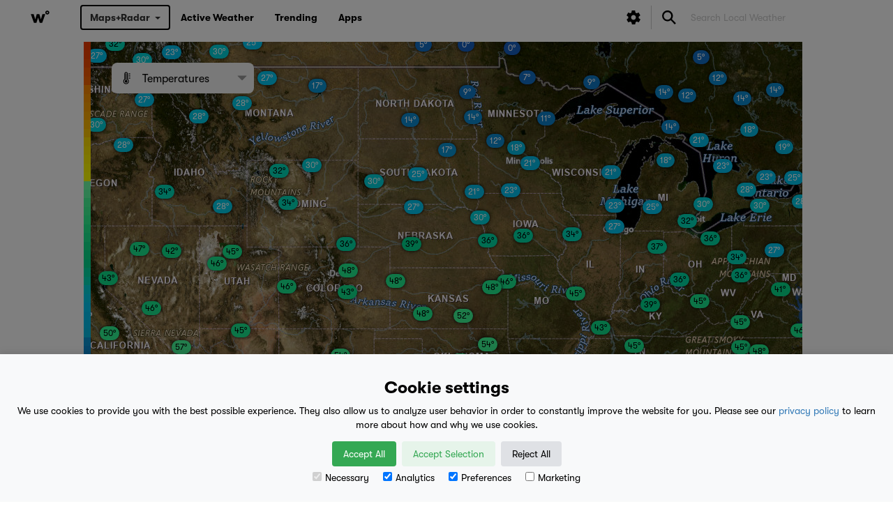

--- FILE ---
content_type: text/html; charset=UTF-8
request_url: http://www.weatherology.com/maps-radar/temperatures.html
body_size: 18137
content:
    <!DOCTYPE html>
    <html lang="en">
    <head>
        <script>
            window.dataLayer = window.dataLayer || [];
            function gtag(){dataLayer.push(arguments);}

            if(localStorage.getItem('consentMode') === null) {
                gtag('consent', 'default', {
                    'ad_storage': 'denied',
                    'analytics_storage': 'denied',
                    'personalization_storage': 'denied',
                    'functionality_storage': 'denied',
                    'security_storage': 'denied',
                });
            } else {
                gtag('consent', 'default', JSON.parse(localStorage.getItem('consentMode')));
            }
        </script>
        <!-- Google Tag Manager -->
        <script>(function(w,d,s,l,i){w[l]=w[l]||[];w[l].push({'gtm.start':
                    new Date().getTime(),event:'gtm.js'});var f=d.getElementsByTagName(s)[0],
                j=d.createElement(s),dl=l!='dataLayer'?'&l='+l:'';j.async=true;j.src=
                'https://www.googletagmanager.com/gtm.js?id='+i+dl;f.parentNode.insertBefore(j,f);
            })(window,document,'script','dataLayer','GTM-MC7J7DKG');</script>
        <!-- End Google Tag Manager -->

        <!-- Global site tag (gtag.js) - Google Analytics -->
<!--        <script async src="https://www.googletagmanager.com/gtag/js?id=UA-13070372-3"></script>-->
<!--        <script>-->
<!--            window.dataLayer = window.dataLayer || [];-->
<!--            function gtag(){dataLayer.push(arguments);}-->
<!--            gtag('js', new Date());-->
<!--            gtag('config', 'UA-13070372-3');-->
<!--        </script>-->


        <!-- Facebook Pixel Code -->
        <script>
            !function(f,b,e,v,n,t,s)
            {if(f.fbq)return;n=f.fbq=function(){n.callMethod?
                n.callMethod.apply(n,arguments):n.queue.push(arguments)};
                if(!f._fbq)f._fbq=n;n.push=n;n.loaded=!0;n.version='2.0';
                n.queue=[];t=b.createElement(e);t.async=!0;
                t.src=v;s=b.getElementsByTagName(e)[0];
                s.parentNode.insertBefore(t,s)}(window,document,'script',
                'https://connect.facebook.net/en_US/fbevents.js');
            fbq('init', '684317545294460');
            fbq('track', 'PageView');
        </script>
        <noscript>
            <img height="1" width="1"
                 src="https://www.facebook.com/tr?id=684317545294460&ev=PageView
&noscript=1"/>
        </noscript>
        <!-- End Facebook Pixel Code -->


        <meta charset="utf-8">
        <meta name="viewport" content="width=device-width, initial-scale=1, shrink-to-fit=no">


            <meta property="og:url" content="https://weatherology.com/maps-radar/temperatures.html">
    <meta property="og:title" content="Current Temperature Map | weatherology&deg;"/>
    <meta property="og:description" content="Personalized, voice-activated weather forecasts from real meteorologists. Discover how the weather is impacting your location."/>
    <meta property="og:image" content="https://weatherology.com/v2/images/open-graph/open-graph/wo-og-maps.jpg">
    <meta property="fb:app_id" content="1991627354450181"/>
    <meta property="og:type" content="website"/>
    <meta property="og:image:width" content="2400">
    <meta property="og:image:height" content="1300">

    <meta name="description" content="Personalized, voice-activated weather forecasts from real meteorologists. Discover how the weather is impacting your location.">
    <meta name="author" content="weatherology&deg;">
    <title>Current Temperature Map | weatherology&deg;</title>

    




        <!-- favico versions -->
        <link rel="apple-touch-icon" sizes="180x180" href="/v2/favico/apple-touch-icon.png">
        <link rel="icon" type="image/png" sizes="32x32" href="/v2/favico/favicon-32x32.png">
        <link rel="icon" type="image/png" sizes="16x16" href="/v2/favico/favicon-16x16.png">
        <link rel="manifest" href="/v2/favico/manifest.json">
        <link rel="mask-icon" href="/v2/favico/safari-pinned-tab.svg" color="#5bbad5">
        <meta name="theme-color" content="#ffffff">


        <!-- firebase ui (for user login ui)
        <script src="https://cdn.firebase.com/libs/firebaseui/2.4.1/firebaseui.js"></script>
        <link type="text/css" rel="stylesheet" href="https://cdn.firebase.com/libs/firebaseui/2.4.1/firebaseui.css" />
        -->

        <!-- firebase core -->


        <script src="/v2/js/ext/firebaseui/firebaseui.js"></script>
        <link type="text/css" rel="stylesheet" href="/v2/js/ext/firebaseui/firebaseui.css" />

        <script src="https://www.gstatic.com/firebasejs/5.0/firebase-app.js"></script>
        <script src="https://www.gstatic.com/firebasejs/5.0/firebase-auth.js"></script>

        <!-- base bootstrap css -->
        <link rel="stylesheet" href="https://maxcdn.bootstrapcdn.com/bootstrap/3.3.7/css/bootstrap.min.css">

        <!-- font-awesome css -->
        <link rel="stylesheet" href="/v2/ext_css/font-awesome-4.7.0/css/font-awesome.min.css">

        <!-- Weatherology Bootstrap Overrides -->
        <link rel="stylesheet" href="/v2/css/bootstrap.overrides.css?c=12032025.3">

        <!-- Weatherology General Responsive Structure -->
        <link rel="stylesheet" href="/v2/css/wxology.structure.css?c=12032025.3">

        <!-- Weatherology General Responsive Structure -->
        <link rel="stylesheet" href="/v2/css/base.css?c=12032025.3">

        <!-- Weatherology Font Sizes -->
        <link rel="stylesheet" href="/v2/css/fonts-size.css?c=12032025.3">

        <!-- Latest compiled and minified Jasny CSS -->
        <link rel="stylesheet" href="//cdnjs.cloudflare.com/ajax/libs/jasny-bootstrap/3.1.3/css/jasny-bootstrap.min.css">

        <!-- Weatherology Custom CSS -->
        <link rel="stylesheet" href="/v2/css/custom.css?c=12032025.3">

        <!-- Custom font, icons, & CSS -->
        <link rel="stylesheet" href="https://fonts.googleapis.com/icon?family=Material+Icons">

        <!-- Google Tag Manager -->
<!--        <script>(function(w,d,s,l,i){w[l]=w[l]||[];w[l].push({'gtm.start':-->
<!--                    new Date().getTime(),event:'gtm.js'});var f=d.getElementsByTagName(s)[0],-->
<!--                j=d.createElement(s),dl=l!='dataLayer'?'&l='+l:'';j.async=true;j.src=-->
<!--                'https://www.googletagmanager.com/gtm.js?id='+i+dl;f.parentNode.insertBefore(j,f);-->
<!--            })(window,document,'script','dataLayer','GTM-5RC3X79');</script>-->
        <!-- End Google Tag Manager -->

                        <link rel="stylesheet" href="/v2/css/maps.css?c=12032025.3">
                            <script>
                  var key = 'QlNBo3FgFn4P';
  var signature = 'ts=1769033599&sig=K6KXQKbgfk9vWq_wAMwjVZeeExg=';
  var lat=39.8;
  var lng=-98.5;
  var zoom=5;
  var currentProduct='get-temperature-plot';
  var platform = 'desktop';            </script>
            


        <style>

            .boxit {border: 0px solid #CCCCCC;}

            /*body, html {width:100%;height:100%;}*/

            .twitter-typeahead, .tt-hint, .tt-input, .tt-menu { width: 100%; }


            .twitter-typeahead .tt-hint {
                display: block;
                background-color:white;
                height: 34px;
                padding: 6px 12px;
                font-size: 14px;
                line-height: 1.428571429;
                border: 1px solid transparent;
                border-radius:4px;
            }
            .tt-menu {


                margin-top: 2px;
                padding: 5px 0;
                background-color: #fff;
                border: 1px solid #ccc;
                border: 1px solid rgba(0, 0, 0, .2);
                *border-right-width: 2px;
                *border-bottom-width: 2px;
                -webkit-border-radius: 6px;
                -moz-border-radius: 6px;
                border-radius: 6px;
                -webkit-box-shadow: 0 5px 10px rgba(0, 0, 0, .2);
                -moz-box-shadow: 0 5px 10px rgba(0, 0, 0, .2);
                box-shadow: 0 5px 10px rgba(0, 0, 0, .2);
                -webkit-background-clip: padding-box;
                -moz-background-clip: padding;
                background-clip: padding-box;
            }
            /* tt-suggestion */
            .tt-forecast-link {
                display: block;
                padding: 3px 20px;
            }
            .tt-suggestion.tt-cursor, .tt-suggestion:hover {
                color: #fff;
                background-color: #f5f5f5;

                /* #0081c2 */
                /*
                background-image: -moz-linear-gradient(top, #0088cc, #0077b3);
                background-image: -webkit-gradient(linear, 0 0, 0 100%, from(#0088cc), to(#0077b3));
                background-image: -webkit-linear-gradient(top, #0088cc, #0077b3);
                background-image: -o-linear-gradient(top, #0088cc, #0077b3);
                background-image: linear-gradient(to bottom, #0088cc, #0077b3);
                background-repeat: repeat-x;
                filter: progid:DXImageTransform.Microsoft.gradient(startColorstr='#ff0088cc', endColorstr='#ff0077b3', GradientType=0)
                */
            }

            .tt-suggestion:hover {

            }
            .tt-suggestion.tt-is-under-cursor a {
                color: #fff;
            }
            .tt-suggestion p {
                margin: 0;
            }

            /*.stop-scrolling {*/
            /*    height: 100%;*/
            /*    overflow: hidden;*/
            /*}*/

            .cookie-consent-banner {
                position: fixed;
                bottom: 0;
                left: 0;
                right: 0;
                background-color: #f8f9fa;
                box-shadow: 0 -2px 10px rgba(0, 0, 0, 0.1);
                color: black;
                padding: 15px;
                font-size: 14px;
                text-align: center;
                z-index: 1000;
            }

            .cookie-consent-banner h3 {
                font-family: 'gtwalsheim-bold', Helvetica, sans-serif;
                font-size: 24px;
            }

            .cookie-consent-button {
                border: none;
                padding: 8px 16px;
                text-align: center;
                text-decoration: none;
                display: inline-block;
                font-size: 14px;
                margin: 4px 2px;
                cursor: pointer;
                border-radius: 4px;
            }

            .cookie-consent-button:hover {
                box-shadow: 0 -2px 5px rgba(0, 0, 0, 0.2);
            }

            .cookie-consent-button:active {
                opacity: .5;
            }

            .cookie-consent-button.btn-success {
                background-color: #34a853;
                color: white;
            }

            .cookie-consent-button.btn-grayscale {
                background-color: #dfe1e5;
                color: black;
            }

            .cookie-consent-button.btn-outline {
                background-color: #e6f4ea;
                color: #34a853;
            }

            .cookie-consent-options {
                display: flex;
                justify-content: center;
                flex-wrap: wrap;
                margin-bottom: 10px;
            }

            .cookie-consent-options label {
                margin: 0 10px;
                font-size: 14px;
                font-weight: 100;
            }

            .cookie-consent-options input {
                margin-right: 5px;
            }

        </style>

        <link rel="stylesheet" href="https://unpkg.com/leaflet@1.7.1/dist/leaflet.css"
              integrity="sha512-xodZBNTC5n17Xt2atTPuE1HxjVMSvLVW9ocqUKLsCC5CXdbqCmblAshOMAS6/keqq/sMZMZ19scR4PsZChSR7A=="
              crossorigin=""/>

        <script src="https://unpkg.com/leaflet@1.7.1/dist/leaflet.js"
                integrity="sha512-XQoYMqMTK8LvdxXYG3nZ448hOEQiglfqkJs1NOQV44cWnUrBc8PkAOcXy20w0vlaXaVUearIOBhiXZ5V3ynxwA=="
                crossorigin=""></script>
<!---->
<!--        <script src="https://unpkg.com/esri-leaflet@2.3.2/dist/esri-leaflet.js"-->
<!--                integrity="sha512-6LVib9wGnqVKIClCduEwsCub7iauLXpwrd5njR2J507m3A2a4HXJDLMiSZzjcksag3UluIfuW1KzuWVI5n/cuQ=="-->
<!--                crossorigin=""></script>-->

    </head>

    <body>

    <!-- Google Tag Manager (noscript) -->
    <noscript><iframe src="https://www.googletagmanager.com/ns.html?id=GTM-MC7J7DKG"
                      height="0" width="0" style="display:none;visibility:hidden"></iframe></noscript>
    <!-- End Google Tag Manager (noscript) -->

    <div id="metProfileView" style="display: none; background: rgba(0, 0, 0, 0.5); width: 100%; height: 100%; position: fixed; top: 0; left: 0; right: 0; bottom: 0; z-index: 999998;">
        <div id="metProfileContainer" style="height: 500px; background-color: #FFF; border-radius: 15px; top: 50%; left: 50%; margin-right: -50%; transform: translate(-50%, -50%); position: absolute; z-index: 999999;">
            <div style="position: fixed; width: 100%; background-color: #FFF; border-radius: 15px;">
                <h3 id="meetTheMet" style="float: left; margin-left: 15px;">Meet the Meteorologist</h3>
                <button id="metProfileViewClose" style="float: right; border-radius: 5px; background-color: #000; color: #FFF; border: none; padding: 5px 15px; margin: 15px 15px 10px 0;">Close</button>
                <div style="clear: both;"></div>
            </div>
            <div style="margin-top: 56px; overflow: auto; height: 444px;">
                <img id="metProfileBanner" style="width: 100%; height: 125px; object-fit: cover;" src="">
                <img id="metProfilePic" style="position: relative; left: 50%; transform: translate(-50%); border-radius: 50px; border: 1px solid #999; background-color: #FFF; margin-top: -50px;" src="">
                <div style="padding: 10px 20px;">
                    <div id="metProfileName" style="text-align: center; font-weight: bold; margin-top: 5px; font-size: 18px;"></div>
                    <div id="metProfileTitle" style="text-align: center; margin-top: -5px;"></div>
                    <div style="text-align: center; font-weight: bold; margin-top: 20px; font-size: 16px;">What's your favorite weather phenomena?</div>
                    <div id="metProfileA1" style="text-align: center; margin-top: 10px; line-height: 1.1;"></div>
                    <div style="text-align: center; font-weight: bold; margin-top: 10px; font-size: 16px;">What got you interested in the weather?</div>
                    <div id="metProfileA2" style="text-align: center; margin-top: 10px; line-height: 1.1;"></div>
                </div>
            </div>
        </div>
    </div>

    <div id="settingsView" style="display: none; background: rgba(0, 0, 0, 0.5); width: 100%; height: 100%; position: fixed; top: 0; left: 0; right: 0; bottom: 0; z-index: 999998;">
        <div id="settingsViewContainer" style="height: 500px; background-color: #FFF; border-radius: 15px; top: 50%; left: 50%; margin-right: -50%; transform: translate(-50%, -50%); position: absolute; z-index: 999999;">
            <div style="position: fixed; width: 100%; background-color: #FFF; border-radius: 15px;">
                <h3 style="float: left; margin-left: 15px; font-size: 24px;">Preferences</h3>
                <button id="settingsViewClose" style="float: right; border-radius: 5px; background-color: #000; color: #FFF; border: none; padding: 5px 15px; margin: 15px 15px 10px 0;">Close</button>
                <div style="clear: both;"></div>
            </div>
            <div id="settings-nocookie-container" style="padding: 5px 10px 10px 10px; margin-top: 55px; overflow: auto; height: 445px; display: none;">
                <div style="text-align: center; padding: 25px;">You have denied permissions to use cookies for preferences. If you have done this by mistake, please clear your cookie data for our site to be prompted once again.</div>
            </div>
            <div id="settings-module-container" style="padding: 5px 10px 10px 10px; margin-top: 55px; overflow: auto; height: 445px; display: none;">
                <div id="unitModule" style="border: 1px solid #999; border-radius: 15px; cursor: pointer; background-color: #EEE; padding: 5px; text-align: left;">
                    <div style='display: inline-block; vertical-align: middle; margin: 2px 0 0 5px; float: left;'>Units</div>
                    <div id="unitUp" style="float: right; display: none;"><i class='material-icons' style='vertical-align: middle; display: inline-flex;'>keyboard_arrow_up</i></div>
                    <div id="unitDown" style="float: right;"><i class='material-icons' style='vertical-align: middle; display: inline-flex;'>keyboard_arrow_down</i></div>
                    <div style="clear: both;"></div>
                    <div id="units_container" style='padding: 5px; text-align: left; display: none;'>
                        <div style="background-color: #FFF; border-radius: 15px; padding: 5px 10px; border: 1px solid #999;">
                            <div style="text-decoration: underline;">Temperature</div>
                            <div><input id="settings-tempF" class="unitSelect" type="radio"> Fahrenheit (&deg;F)</div>
                            <div><input id="settings-tempC" class="unitSelect" type="radio"> Celsius (&deg;C)</div>
                        </div>
                        <div style="background-color: #FFF; border-radius: 15px; padding: 5px 10px; border: 1px solid #999;">
                            <div style="text-decoration: underline;">Wind Speed</div>
                            <div><input id="settings-windMPH" class="unitSelect" type="radio"> Miles per hour (mph)</div>
                            <div><input id="settings-windKPH" class="unitSelect" type="radio"> Kilometers per hour (km/h)</div>
                            <div><input id="settings-windMPS" class="unitSelect" type="radio"> Meters per second (m/s)</div>
                            <div><input id="settings-windKTS" class="unitSelect" type="radio"> Knots (kts)</div>
                        </div>
                        <div style="background-color: #FFF; border-radius: 15px; padding: 5px 10px; border: 1px solid #999;">
                            <div style="text-decoration: underline;">Rainfall</div>
                            <div><input id="settings-rainIN" class="unitSelect" type="radio"> Inches (")</div>
                            <div><input id="settings-rainMM" class="unitSelect" type="radio"> Millimeters (mm)</div>
                        </div>
                        <div style="background-color: #FFF; border-radius: 15px; padding: 5px 10px; border: 1px solid #999;">
                            <div style="text-decoration: underline;">Snowfall</div>
                            <div><input id="settings-snowIN" class="unitSelect" type="radio"> Inches (")</div>
                            <div><input id="settings-snowCM" class="unitSelect" type="radio"> Centimeters (cm)</div>
                        </div>
                        <div style="background-color: #FFF; border-radius: 15px; padding: 5px 10px; border: 1px solid #999;">
                            <div style="text-decoration: underline;">Pressure</div>
                            <div><input id="settings-pressureIN" class="unitSelect" type="radio"> Inches of mercury (")</div>
                            <div><input id="settings-pressureMB" class="unitSelect" type="radio"> Millibars (mb)</div>
                        </div>
                        <div style="background-color: #FFF; border-radius: 15px; padding: 5px 10px; border: 1px solid #999;">
                            <div style="text-decoration: underline;">Visibility</div>
                            <div><input id="settings-visibilityMI" class="unitSelect" type="radio"> Miles (mi)</div>
                            <div><input id="settings-visibilityKM" class="unitSelect" type="radio"> Kilometers (km)</div>
                        </div>
                    </div>
                </div>
                <div id="audioModule" style="border: 1px solid #999; border-radius: 15px; cursor: pointer; background-color: #EEE; padding: 5px; text-align: left; margin-top: 5px;">
                    <div style='display: inline-block; vertical-align: middle; margin: 2px 0 0 5px; float: left;'>Audio</div>
                    <div id="audioUp" style="float: right; display: none;"><i class='material-icons' style='vertical-align: middle; display: inline-flex;'>keyboard_arrow_up</i></div>
                    <div id="audioDown" style="float: right;"><i class='material-icons' style='vertical-align: middle; display: inline-flex;'>keyboard_arrow_down</i></div>
                    <div style="clear: both;"></div>
                    <div id="audio_container" style='padding: 5px; text-align: left; display: none;'>
                        <div style="background-color: #FFF; border-radius: 15px; padding: 5px 10px; border: 1px solid #999;">
                            <div style="text-decoration: underline;">Preferred Voice</div>
                            <div><input id="settings-voicePaul" class="voiceSelect" type="radio"><img style="border: 1px solid #999; margin: 2px 4px 4px 7px;" class="img-circle" src="/v2/images/structure/staff/paul.png" width="40px"> Paul Trambley</div>
                            <div><input id="settings-voiceDerek" class="voiceSelect" type="radio"><img style="border: 1px solid #999; margin: 2px 4px 4px 7px;" class="img-circle" src="/v2/images/structure/staff/derek.png" width="40px"> Derek Heit</div>
                            <div><input id="settings-voiceJenny" class="voiceSelect" type="radio"><img style="border: 1px solid #999; margin: 2px 4px 4px 7px;" class="img-circle" src="/v2/images/structure/staff/jenny.png" width="40px"> Jennifer Wojcicki</div>
<!--                            <div><input id="settings-voiceMegan" class="voiceSelect" type="radio"> Megan Mulford</div>-->
                            <div><input id="settings-voiceLaura" class="voiceSelect" type="radio"><img style="border: 1px solid #999; margin: 2px 4px 4px 7px;" class="img-circle" src="/v2/images/structure/staff/laura.png" width="40px"> Laura Lockwood</div>
                            <div><input id="settings-voiceRay" class="voiceSelect" type="radio"><img style="border: 1px solid #999; margin: 2px 4px 4px 7px;" class="img-circle" src="/v2/images/structure/staff/ray.png" width="40px"> Ray Miller</div>
                        </div>
                        <div style="background-color: #FFF; border-radius: 15px; padding: 5px 10px; border: 1px solid #999;">
                            <div style="text-decoration: underline;">Music Style</div>
                            <div><input id="settings-soundDefault" class="sounderSelect" type="radio"> Default</div>
                            <div><input id="settings-soundUrban" class="sounderSelect" type="radio"> Urban</div>
                            <div><input id="settings-soundRock" class="sounderSelect" type="radio"> Rock</div>
                            <div><input id="settings-soundCountry" class="sounderSelect" type="radio"> Country</div>
                            <div><input id="settings-soundLight" class="sounderSelect" type="radio"> Light</div>
                            <div><input id="settings-soundNone" class="sounderSelect" type="radio"> No Music</div>
                        </div>
                    </div>
                </div>
<!--                <div id="mapsModule" style="border: 1px solid #999; border-radius: 15px; cursor: pointer; background-color: #EEE; padding: 5px; text-align: left; margin-top: 5px;">-->
<!--                    <div style='display: inline-block; vertical-align: middle; margin: 2px 0 0 5px; float: left;'>Maps</div>-->
<!--                    <div id="mapsUp" style="float: right; display: none;"><i class='material-icons' style='vertical-align: middle; display: inline-flex;'>keyboard_arrow_up</i></div>-->
<!--                    <div id="mapsDown" style="float: right;"><i class='material-icons' style='vertical-align: middle; display: inline-flex;'>keyboard_arrow_down</i></div>-->
<!--                    <div style="clear: both;"></div>-->
<!--                    <div id="maps_container" style='padding: 5px; text-align: left; display: none;'>-->
<!--                        <div style="background-color: #FFF; border-radius: 15px; padding: 5px 10px; border: 1px solid #999;">-->
<!--                            <div style="text-decoration: underline;">Map Style</div>-->
<!--                            <div id="basemaps-wrapper" class="leaflet-bar" style="background: #FFF; padding: 5px 5px 0 5px; margin: 5px 0; width: 164px;">-->
<!--                                <label for="basemaps">-->
<!--                                    <select id="basemaps" style="cursor: pointer; border: none;">-->
<!--                                        <option value="Topographic">Topographic</option>-->
<!--                                        <option value="Streets">Streets</option>-->
<!--                                        <option value="NationalGeographic">National Geographic</option>-->
<!--                                        <option value="Oceans">Oceans</option>-->
<!--                                        <option value="Gray">Gray</option>-->
<!--                                        <option value="DarkGray">Dark Gray</option>-->
<!--                                        <option value="Imagery">Imagery</option>-->
<!--                                        <option value="ImageryClarity" selected>Imagery (Clarity)</option>-->
<!--                                        <option value="ImageryFirefly">Imagery (Firefly)</option>-->
<!--                                        <option value="ShadedRelief">Shaded Relief</option>-->
<!--                                    </select>-->
<!--                                </label>-->
<!--                            </div>-->
<!--                        </div>-->
<!--                        <div style="background-color: #FFF; border-radius: 15px; padding: 5px 10px; border: 1px solid #999;">-->
<!--                            <div style="text-decoration: underline;">Map Style</div>-->
<!--                            <div><input id="settings-styleTopographic" class="mapStyleSelect" type="radio"> Topographic</div>-->
<!--                            <div><input id="settings-styleStreets" class="mapStyleSelect" type="radio"> Streets</div>-->
<!--                            <div><input id="settings-styleNatGeo" class="mapStyleSelect" type="radio"> National Geographic</div>-->
<!--                            <div><input id="settings-styleOceans" class="mapStyleSelect" type="radio"> Oceans</div>-->
<!--                            <div><input id="settings-styleGray" class="mapStyleSelect" type="radio"> Gray</div>-->
<!--                            <div><input id="settings-styleDarkGray" class="mapStyleSelect" type="radio"> Dark Gray</div>-->
<!--                            <div><input id="settings-styleImagery" class="mapStyleSelect" type="radio"> Imagery</div>-->
<!--                            <div><input id="settings-styleImageryClarity" class="mapStyleSelect" type="radio"> Imagery (Clarity)</div>-->
<!--                            <div><input id="settings-styleImageryFirefly" class="mapStyleSelect" type="radio"> Imagery (Firefly)</div>-->
<!--                            <div><input id="settings-styleShadedRelief" class="mapStyleSelect" type="radio"> Shaded Relief</div>-->
<!--                        </div>-->
<!--                    </div>-->
<!--                </div>-->
                <button id="settings-resetAllToDefaults" style="width: 100%; border-radius: 5px; background-color: #000; color: #FFF; border: none; padding: 5px 15px; margin: 15px 0;">Reset All to Defaults</button>
            </div>
        </div>
    </div>

            <div id="cookie-consent-container" style="display: none; height: 100%; width: 100%; background-color: rgba(0, 0, 0, 0.5); position: fixed; z-index: 99998; inset: 0;">
            <div id="cookie-consent-banner" class="cookie-consent-banner">
                <h3>Cookie settings</h3>
                <p>We use cookies to provide you with the best possible experience. They also allow us to analyze user behavior in order to constantly improve the website for you. Please see our <a target="_blank" href="https://weatherology.com/legal/privacy-policy.html">privacy policy</a> to learn more about how and why we use cookies.</p>
                <button id="cookieBanner-acceptAll" class="cookieBtn cookie-consent-button btn-success">Accept All</button>
                <button id="cookieBanner-acceptSelection" class="cookieBtn cookie-consent-button btn-outline">Accept Selection</button>
                <button id="cookieBanner-rejectAll" class="cookieBtn cookie-consent-button btn-grayscale">Reject All</button>
                <div class="cookie-consent-options">
                    <label><input id="cookieBanner-consentNecessary" class="consentSelect" type="checkbox" value="Necessary" checked disabled>Necessary</label>
                    <label><input id="cookieBanner-consentAnalytics" class="consentSelect" type="checkbox" value="Analytics" checked>Analytics</label>
                    <label><input id="cookieBanner-consentPreferences" class="consentSelect" type="checkbox" value="Preferences" checked>Preferences</label>
                    <label><input id="cookieBanner-consentMarketing" class="consentSelect" type="checkbox" value="Marketing">Marketing</label>
                </div>
            </div>
        </div>
        
    
<!--    --><!--                    <div id="cookieMessage" style="height: 100%; width: 100%; background-color: rgba(0, 0, 0, 0.5); position: fixed; z-index: 9998; margin: -100px 0 0 0;">-->
<!--                        <div class="container-fluid" style="position: fixed; bottom: 0; z-index: 9999; width: 100%; background-color: #CCC; text-align: center;">-->
<!--                            <div style="margin: 15px 0; padding: 0;">-->
<!--                                This website uses cookies to improve your user experience and for analytical purposes. By clicking the "Accept & Close" button, you agree to the storing of cookies on your device while using this site. Please see our <a target="_blank" href="https://weatherology.com/legal/privacy-policy.html">privacy policy</a> to learn more about how and why we use cookies.-->
<!--                            </div>-->
<!--                            <button id="acceptCookie" class="btn btn-success" style="margin: 0 0 15px 0">Accept & Close</button>-->
<!--                        </div>-->
<!--                    </div>-->
<!--                    --><!--                    <div id="cookieMessage" style="height: 100%; width: 100%; background-color: rgba(0, 0, 0, 0.5); position: fixed; z-index: 9998; margin: -100px 0 0 0;">-->
<!--                        <div class="container-fluid" style="position: fixed; bottom: 0; z-index: 9999; width: 100%; background-color: #CCC; text-align: center;">-->
<!--                            <div style="margin: 15px 0; padding: 0;">-->
<!--                                This website uses cookies to improve your user experience and for analytical purposes. By clicking the "Accept & Close" button, you agree to the storing of cookies on your device while using this site. Please see our <a target="_blank" href="https://weatherology.com/legal/privacy-policy.html">privacy policy</a> to learn more about how and why we use cookies.-->
<!--                            </div>-->
<!--                            <button id="acceptCookie" class="btn btn-success" style="margin: 0 0 15px 0">Accept & Close</button>-->
<!--                        </div>-->
<!--                    </div>-->
<!--                    --><!--                        <div id="appMessage" class="container-fluid" style="position: fixed; bottom: 0; z-index: 9999; width: 100%; background-color: #CCC; text-align: center;">-->
<!--                            <div style="margin: 15px 0; padding: 0;">-->
<!--                                Enjoy an optimized mobile experience by downloading the Weatherology&deg; app!-->
<!--                            </div>-->
<!--                            <button id="platformiOS" class="btn btn-primary" style="margin: 0 0 15px 0; padding: 6px 24px; display: inline-block;">iOS</button>-->
<!--                            <button id="platformAndroid" class="btn btn-primary" style="margin: 0 0 15px 0; display: inline-block;">Android</button>-->
<!--                            <button id="platformClose" class="btn btn-danger" style="margin: 0 0 15px 0; padding: 6px 18px; display: inline-block;">Close</button>-->
<!--                        </div>-->
<!--                        -->
    <!-- Google Tag Manager (noscript) -->
<!--    <noscript><iframe src="https://www.googletagmanager.com/ns.html?id=GTM-5RC3X79"-->
<!--                      height="0" width="0" style="display:none;visibility:hidden"></iframe></noscript>-->
    <!-- End Google Tag Manager (noscript) -->

    <style>

    .twitter-typeahead {

        border:none;
        color:#010101;

    }

    .form-control {
        box-shadow:none;
        -webkit-box-shadow:none;

        color:#010101;
    }

    .tt-hint, .tt-input {color:#010101;}

    #search-local-weather::-webkit-input-placeholder {
        color:#010101;
    }
    #search-local-weather:-moz-placeholder { /* Firefox 18- */
        color:#010101;
    }

    #search-local-weather::-moz-placeholder {  /* Firefox 19+ */
        color:#010101;
    }

    #search-local-weather:-ms-input-placeholder {
        color:#010101;
    }

    #search-local-weather {
        background-color: #FFFFFF !important;
    }

    a {font-size:14px;}




    #mobileMenusHolder {
        display:block;
    }

    @media (min-width:768px){

        #mobileMenusHolder {
            display:none;
        }

    }

    ::placeholder { /* Chrome, Firefox, Opera, Safari 10.1+ */
        color: #CCCCCC!important;
        opacity: 1!important; /* Firefox */
    }

    :-ms-input-placeholder { /* Internet Explorer 10-11 */
        color: #CCCCCC!important;
    }

    ::-ms-input-placeholder { /* Microsoft Edge */
        color: #CCCCCC!important;
    }

    #dropdown_container {
        margin-top: 8px;
    }

    /*#dropdown_container:hover .dropdown-menu {
        display: block;
    }*/

</style>


<!-- this 'hamburger' shows on mobile to display the mobile menu, the remainder of the menu shows on non-mobile -->
<nav class="navbar navbar-default navbar-fixed-top nav_fade_in" id="web-menu" style="margin-bottom: 0; height: 50px;">

    <div class="container-fluid" style="padding-right:0px;padding-left:0px;">



        <div class="navbar-header" style="text-align:center;">

            <div class="wxology-brand">
                <a href="/">
                    <img style="height:22px;display:inline;margin-top:13px;margin-bottom:13px;" src="/v2/img/w.svg"/>
                </a>
            </div>

            <button style='margin-left:15px;' id="mobileToggle" type="button" class="navbar-toggle pull-left nav-click" data-toggle="collapse" data-target="#wxology-navXX" data-canvas="body">
                <span class="icon-bar"></span>
                <span id="nav-remove" class="icon-bar"></span>
            </button>

            <button style="margin-top: 0;" type="button" id="mobileSearchToggle" class="navbar-toggle nav-click-search" data-toggle="collapse" data-target="#wxology-navXX" data-canvas="body">
                <img style="height: 20px; margin-right: 5px;" src="/v2/img/icons/icons_v1/search.svg"/>
            </button>

        </div>

        <div id="wxology-nav" class="collapse navbar-collapse" style="border:0px solid #000000;max-height: none;overflow-y:visible;">

            <ul id="wxology-nav-basic" class="nav navbar-nav">

                <li id="dropdown_container"><button id="btn_dropdown" class="btn btn-default dropdown-toggle" type="button" data-toggle="dropdown" style="font-family: 'gtwalsheim-bold', Helvetica, sans-serif;">Maps+Radar<span style="margin: -2px 0 0 7px" class="caret"></span></button>
                    <ul class="dropdown-menu">
                        <li><a style="padding: 3px 20px 3px 10px" href="/maps-radar/"><img style="width: 30px; margin: 0 3px 0 0" src="/v2/images/new_icons_2022/radar.svg" height="100%"/>Radar</a></li>
                        <li><a style="padding: 3px 20px 3px 10px" href="/maps-radar/satellite.html"><img style="width: 30px; margin: 0 3px 0 0" src="/v2/images/new_icons_2022/190_day.svg" height="100%"/>Satellite</a></li>
                        <li><a style="padding: 3px 20px 3px 10px" href="/maps-radar/alerts.html"><img style="width: 30px; margin: 0 3px 0 0" src="/v2/images/new_icons_2022/tornado.svg" height="100%"/>Alerts</a></li>
                        <li><a style="padding: 3px 20px 3px 10px" href="/maps-radar/temperatures.html"><img style="width: 30px; margin: 0 3px 0 0" src="/v2/images/new_icons_2022/hot_weather.svg" height="100%"/>Temperatures</a></li>
                        <li><a style="padding: 3px 20px 3px 10px" href="/maps-radar/rainfall.html"><img style="width: 30px; margin: 0 3px 0 0" src="/v2/images/new_icons_2022/260_day.svg" height="100%"/>Rainfall</a></li>
                        <li><a style="padding: 3px 20px 3px 10px" href="/maps-radar/snowfall.html"><img style="width: 30px; margin: 0 3px 0 0" src="/v2/images/new_icons_2022/360_day.svg" height="100%"/>Snowfall</a></li>
                        <li><a style="padding: 3px 20px 3px 10px" href="/maps-radar/tropical.html"><img style="width: 30px; margin: 0 3px 0 0" src="/v2/images/new_icons_2022/hurricane.svg" height="100%"/>Tropical</a></li>
                    </ul>
                </li>

                <li><a href="/active-weather/"><span id="li-a-span-active-weather" class="nav_cascade" style="display: block;">Active Weather</span></a></li>
                <li><a href="/trending/"><span id="li-a-span-news" class="nav_cascade" style="display: block;">Trending</span></a></li>
                <li><a href="/apps/"><span id="li-a-span-apps" class="nav_cascade" style="display: block;">Apps</span></a></li>

            </ul>

            <button id='burger-bottom' type="button" class="navbar-toggle pull-left nav-click" data-toggle="collapse" data-target="#wxology-nav" data-canvas="body">
                <span class="icon-bar"></span>
            </button>

            <!--
            <div id="wxology-mobile-search" style="">
                <div id="search-local-weather-wrapper-mobile" style="text-align:center;color:#CCCCCC;margin-top:10%;margin-bottom:10%;font-size:20px;">
                    <input id="search-local-weather" type="text" placeholder="Search Local Weather" class="form-control twitter-typeahead" style="text-align:center;color:#CCCCCC;">
                </div>
            </div>
            -->

            <form class="navbar-form navbar-right nav-search" id="search-local-weather-wrapper" style="border-left: 1px solid #CCC;">
                <img style="height: 20px; margin-right: 5px;" src="/v2/img/icons/icons_v1/search.svg"/>
                <div class="form-group">
                    <input id="search-local-weather" type="text" placeholder="Search Local Weather" class="form-control twitter-typeahead">
                </div>
            </form>

            <button type="button" class="wxSettings navbar-right" style="padding: 0; background: none; border: none;">
                <img id="topNav-settings-desktop" class="wxSettingsBtn" src="/v2/img/icons/icons_v1/settings.svg" style="margin: 15px 15px 0 0;" />
            </button>

        </div>

        <div id="mobileMenusHolder" style="">

            <div id="mobileMenu" style="display:none;">
                <div style="position:absolute;width:100%;">
                    <ul class="" style="padding:0px;margin:0px;background-color:#FFFFFF;padding-left:10px;">
                        <li id="mnu1" style="display:none;list-style:none;padding-top:10px;padding-bottom:10px;"><button class="btn btn-default dropdown-toggle" type="button" data-toggle="dropdown" style="font-family: 'gtwalsheim-bold', Helvetica, sans-serif;">Maps+Radar<span style="margin: -2px 0 0 7px" class="caret"></span></button>
                            <ul style="margin: -435px 0 0 10px" class="dropdown-menu">
                                <li><a style="padding: 3px 20px 3px 10px" href="/maps-radar/"><img style="width: 30px; margin: 0 3px 0 0" src="/v2/images/new_icons_2022/radar.svg" height="100%"/>Radar</a></li>
                                <li><a style="padding: 3px 20px 3px 10px" href="/maps-radar/satellite.html"><img style="width: 30px; margin: 0 3px 0 0" src="/v2/images/new_icons_2022/190_day.svg" height="100%"/>Satellite</a></li>
                                <li><a style="padding: 3px 20px 3px 10px" href="/maps-radar/alerts.html"><img style="width: 30px; margin: 0 3px 0 0" src="/v2/images/new_icons_2022/tornado.svg" height="100%"/>Alerts</a></li>
                                <li><a style="padding: 3px 20px 3px 10px" href="/maps-radar/temperatures.html"><img style="width: 30px; margin: 0 3px 0 0" src="/v2/images/new_icons_2022/hot_weather.svg" height="100%"/>Temperatures</a></li>
                                <li><a style="padding: 3px 20px 3px 10px" href="/maps-radar/rainfall.html"><img style="width: 30px; margin: 0 3px 0 0" src="/v2/images/new_icons_2022/260_day.svg" height="100%"/>Rainfall</a></li>
                                <li><a style="padding: 3px 20px 3px 10px" href="/maps-radar/snowfall.html"><img style="width: 30px; margin: 0 3px 0 0" src="/v2/images/new_icons_2022/360_day.svg" height="100%"/>Snowfall</a></li>
                                <li><a style="padding: 3px 20px 3px 10px" href="/maps-radar/tropical.html"><img style="width: 30px; margin: 0 3px 0 0" src="/v2/images/new_icons_2022/hurricane.svg" height="100%"/>Tropical</a></li>
                            </ul>
                        </li>
                        <li id="mnu2" style="display:none;list-style:none;padding-top:10px;padding-bottom:10px;"><a href="/active-weather/" style=""><span class="">Active Weather</span></a></li>
                        <li id="mnu3" style="display:none;list-style:none;padding-top:10px;padding-bottom:10px;"><a href="/trending/" style=""><span class="">Trending</span></a></li>
                        <li id="mnu4" style="display:none;list-style:none;padding-top:10px;padding-bottom:10px;"><a href="/apps/" style=""><span class="">Apps</span></a></li>
                        <li id="mnu5" style="display:none;list-style:none;padding-top:10px;padding-bottom:10px;">
                            <button class="wxSettings" type="button" style="background: none; border: none; padding: 6px 0;">
                                <img id="topNav-settings-mobile" class="wxSettingsBtn" src="/v2/img/icons/icons_v1/settings.svg"/>
                            </button>
                        </li>
                    </ul>
                    <div style="height:250px;background-image:url('/v2/images/structure/menu/bottomFade1.png');">&nbsp;</div>
                </div>

            </div>




            <div id="mobileSearch" style="display:none;">
                <div style="position:absolute;width:100%;">
                    <div id="search-local-weather-wrapper-mobile" style="text-align:center;color:#CCCCCC;padding-top:10%;padding-bottom:10%;font-size:20px;background-color:#FFFFFF;">
                        <input id="search-local-weather" type="text" placeholder="Search Local Weather" class="form-control twitter-typeahead" style="text-align:center;color:#CCCCCC;font-size:1em;">
                    </div>
                    <div style="height:250px;background-image:url('/v2/images/structure/menu/bottomFade1.png');">&nbsp;</div>
                </div>

            </div>

        </div>


    </div>

</nav>

<script>
    var cookieSettings = JSON.parse(localStorage.getItem('consentMode'));
</script><style>

    .map_type_selector_ORIGINAL {
        /*width:200px;*/
        position:absolute;
        top:30px;
        left:30px;
        z-index:99;

        padding:10px;
        background-color:#f4f4f4;
        /* Safari 3-4, iOS 1-3.2, Android 1.6- */
        -webkit-border-radius: 8px;
        /* Firefox 1-3.6 */
        -moz-border-radius: 8px;
        /* Opera 10.5, IE 9, Safari 5, Chrome, Firefox 4, iOS 4, Android 2.1+ */
        border-radius: 8px;

    }

    #map_type_selector {
        /*width:200px;*/
        margin-bottom: 10px;
        padding:10px;
        background-color:#f4f4f4;
        /* Safari 3-4, iOS 1-3.2, Android 1.6- */
        -webkit-border-radius: 8px;
        /* Firefox 1-3.6 */
        -moz-border-radius: 8px;
        /* Opera 10.5, IE 9, Safari 5, Chrome, Firefox 4, iOS 4, Android 2.1+ */
        border-radius: 8px;
    }

    #map_options_holder {
        /*width:200px;*/
        position:absolute;
        top:30px;
        left:30px;
        z-index:99;

    }

    #radarOptions, #satOptions, #alertOptions, #tropOptions {
        padding:10px;
        background-color:#f4f4f4;
        /* Safari 3-4, iOS 1-3.2, Android 1.6- */
        -webkit-border-radius: 8px;
        /* Firefox 1-3.6 */
        -moz-border-radius: 8px;
        /* Opera 10.5, IE 9, Safari 5, Chrome, Firefox 4, iOS 4, Android 2.1+ */
        border-radius: 8px;
    }





    /*#point_data_wrapper_web {*/

    /*    width:50%;*/
    /*    !*height:100%;*!*/
    /*    position:absolute;*/
    /*    z-index:99;*/
    /*    left:100%;*/


    /*}*/

    /*#point_data_web {*/
    /*    width:90%;*/
    /*    max-height:90%;*/
    /*    background-color:#f4f4f4;*/
    /*    margin:5%;*/
    /*    box-shadow: 0px 0px 10px #000000;*/
    /*}*/



    /*#point_data_wrapper_mobile {*/

    /*    width:100%;*/
    /*    !*height:90%;*!*/

    /*    position:absolute;*/
    /*    z-index:99;*/
    /*    top:100%;*/


    /*}*/

    /*#point_data_mobile {*/
    /*    width:90%;*/
    /*    max-height:88%;*/
    /*    background-color:#f4f4f4;*/
    /*    margin-right:5%;*/
    /*    margin-left:5%;*/
    /*    box-shadow: 0px 0px 10px #000000;*/
    /*}*/



    .key_color_holder_radar {
        clear:both;
        height:2.565%;
        overflow:hidden;
    }

    .key_color_holder_temps {
        clear:both;
        height:1.89%;
        overflow:hidden;
    }

    .key_color_holder_alerts {
        clear:both;
        height:16.666%;
        overflow:hidden;
    }

    .key_color_holder_roads {
        clear:both;
        height:16.666%;
        overflow:hidden;
    }

    .key_color_holder_rainfall {
        clear:both;
        height:3.124%;
        overflow:hidden;
    }

    .key_color_holder_snowfall {
        clear:both;
        height:4%;
        overflow:hidden;
    }

    .key_color {
        float:right;
        width:10px;
        height:100%;
        font-size:0px;
    }


    .key_color_desc {
        float:right;
        margin-right:10%;
        color:#FFFFFF;
        height:100%;
        font-size:0px;
    }

    .whiteHat {
        border: none;
        position: absolute;
    }



    .dmenuRow {
        height:24px;
        /*padding:5px;*/
        margin-top:10px;
    }

    .xmenu {
        display:none;
    }

    .xmenuTitle {
        float:left;
        height:20px;
        font-size:16px;
        padding-top:2px;
        margin-left:10px;
    }

    .xmenuImg {
        float:left;
        height:24px;
    }

    .leaflet-popup-content-wrapper {
        padding: 0 !important;
        text-align: center !important;
        border-radius: 0 !important;
    }

    .leaflet-popup-content {
        margin: 0 !important;
        width: 0 !important;
    }

    .temp-icon-m30 {
        background-color: #242496;
        color: #FFF;
        padding: 1px 0 0 3px;
    }

    .temp-icon-m25 {
        background-color: #372398;
        color: #FFF;
        padding: 1px 0 0 3px;
    }

    .temp-icon-m22 {
        background-color: #460f9e;
        color: #FFF;
        padding: 1px 0 0 3px;
    }

    .temp-icon-m20 {
        background-color: #5a19a6;
        color: #FFF;
        padding: 1px 0 0 3px;
    }

    .temp-icon-m18 {
        background-color: #6c23ae;
        color: #FFF;
        padding: 1px 0 0 3px;
    }

    .temp-icon-m15 {
        background-color: #7e2db6;
        color: #FFF;
        padding: 1px 0 0 3px;
    }

    .temp-icon-m12 {
        background-color: #263ca4;
        color: #FFF;
        padding: 1px 0 0 3px;
    }

    .temp-icon-m10 {
        background-color: #2341a9;
        color: #FFF;
        padding: 1px 0 0 3px;
    }

    .temp-icon-m8 {
        background-color: #2149ae;
        color: #FFF;
        padding: 1px 0 0 4px;
    }

    .temp-icon-m5 {
        background-color: #1e50b3;
        color: #FFF;
        padding: 1px 0 0 4px;
    }

    .temp-icon-m2 {
        background-color: #1c55b8;
        color: #FFF;
        padding: 1px 0 0 4px;
    }

    .temp-icon-0 {
        background-color: #195abd;
        color: #FFF;
        padding: 1px 0 0 4px;
    }

    .temp-icon-2 {
        background-color: #175fc0;
        color: #FFF;
        padding: 1px 0 0 6px;
    }

    .temp-icon-5 {
        background-color: #1464c2;
        color: #FFF;
        padding: 1px 0 0 6px;
    }

    .temp-icon-8 {
        background-color: #126ec5;
        color: #FFF;
        padding: 1px 0 0 6px;
    }

    .temp-icon-10 {
        background-color: #0f78c7;
        color: #FFF;
        padding: 1px 0 0 6px;
    }

    .temp-icon-12 {
        background-color: #0d81cc;
        color: #FFF;
        padding: 1px 0 0 5px;
    }

    .temp-icon-15 {
        background-color: #0c8bd1;
        color: #FFF;
        padding: 1px 0 0 5px;
    }

    .temp-icon-18 {
        background-color: #0b95d4;
        color: #FFF;
        padding: 1px 0 0 5px;
    }

    .temp-icon-20 {
        background-color: #05bbe3;
        color: #FFF;
        padding: 1px 0 0 5px;
    }

    .temp-icon-22 {
        background-color: #03beea;
        color: #FFF;
        padding: 1px 0 0 5px;
    }

    .temp-icon-25 {
        background-color: #01c1f0;
        color: #FFF;
        padding: 1px 0 0 5px;
    }

    .temp-icon-28 {
        background-color: #00c8f2;
        color: #FFF;
        padding: 1px 0 0 5px;
    }

    .temp-icon-30 {
        background-color: #00cee9;
        color: #FFF;
        padding: 1px 0 0 5px;
    }

    .temp-icon-32 {
        background-color: #00d4db;
        color: #FFF;
        padding: 1px 0 0 5px;
    }

    .temp-icon-35 {
        background-color: #01dbb9;
        color: #000;
        padding: 1px 0 0 5px;
    }

    .temp-icon-38 {
        background-color: #01dba6;
        color: #000;
        padding: 1px 0 0 5px;
    }

    .temp-icon-40 {
        background-color: #01d990;
        color: #000;
        padding: 1px 0 0 5px;
    }

    .temp-icon-42 {
        background-color: #07dd8b;
        color: #000;
        padding: 1px 0 0 5px;
    }

    .temp-icon-45 {
        background-color: #0ee28c;
        color: #000;
        padding: 1px 0 0 5px;
    }

    .temp-icon-48 {
        background-color: #18ea8f;
        color: #000;
        padding: 1px 0 0 5px;
    }

    .temp-icon-50 {
        background-color: #20ef90;
        color: #000;
        padding: 1px 0 0 5px;
    }

    .temp-icon-52 {
        background-color: #2ff793;
        color: #000;
        padding: 1px 0 0 5px;
    }

    .temp-icon-55 {
        background-color: #3df996;
        color: #000;
        padding: 1px 0 0 5px;
    }

    .temp-icon-58 {
        background-color: #47fc99;
        color: #000;
        padding: 1px 0 0 5px;
    }

    .temp-icon-60 {
        background-color: #61ffa5;
        color: #000;
        padding: 1px 0 0 5px;
    }

    .temp-icon-62 {
        background-color: #71ffaa;
        color: #000;
        padding: 1px 0 0 5px;
    }

    .temp-icon-65 {
        background-color: #fefe00;
        color: #000;
        padding: 1px 0 0 5px;
    }

    .temp-icon-68 {
        background-color: #fef700;
        color: #000;
        padding: 1px 0 0 5px;
    }

    .temp-icon-70 {
        background-color: #feef00;
        color: #000;
        padding: 1px 0 0 5px;
    }

    .temp-icon-72 {
        background-color: #fee800;
        color: #000;
        padding: 1px 0 0 5px;
    }

    .temp-icon-75 {
        background-color: #fede00;
        color: #000;
        padding: 1px 0 0 5px;
    }

    .temp-icon-78 {
        background-color: #fec500;
        color: #000;
        padding: 1px 0 0 5px;
    }

    .temp-icon-80 {
        background-color: #feb900;
        color: #000;
        padding: 1px 0 0 5px;
    }

    .temp-icon-82 {
        background-color: #fda900;
        color: #000;
        padding: 1px 0 0 5px;
    }

    .temp-icon-85 {
        background-color: #fc9f00;
        color: #000;
        padding: 1px 0 0 5px;
    }

    .temp-icon-88 {
        background-color: #fc9500;
        color: #000;
        padding: 1px 0 0 5px;
    }

    .temp-icon-90 {
        background-color: #fb8a00;
        color: #000;
        padding: 1px 0 0 5px;
    }

    .temp-icon-92 {
        background-color: #f86400;
        color: #000;
        padding: 1px 0 0 5px;
    }

    .temp-icon-95 {
        background-color: #f75a00;
        color: #000;
        padding: 1px 0 0 5px;
    }

    .temp-icon-98 {
        background-color: #f44c00;
        color: #000;
        padding: 1px 0 0 5px;
    }

    .temp-icon-100 {
        background-color: #f14200;
        color: #000;
        padding: 1px 0 0 4px;
    }

    .temp-icon-105 {
        background-color: #ee3b00;
        color: #000;
        padding: 1px 0 0 4px;
    }

    .svr-icon {
        background-color: #ffff00;
        color: #000;
        padding: 1px 0 0 5px;
    }

    .tor-icon {
        background-color: #ff0000;
        color: #FFF;
        padding: 1px 0 0 4px;
    }

    .td-icon {
        background-color: #5EBAFF;
        color: #000;
        padding: 1px 0 0 5px;
    }

    .ts-icon {
        background-color: #00FAF4;
        color: #000;
        padding: 1px 0 0 5px;
    }

    .cat1-icon {
        background-color: #FFFFCC;
        color: #000;
        padding: 1px 0 0 5px;
    }

    .cat2-icon {
        background-color: #FFE775;
        color: #000;
        padding: 1px 0 0 5px;
    }

    .cat3-icon {
        background-color: #FFC140;
        color: #000;
        padding: 1px 0 0 5px;
    }

    .cat4-icon {
        background-color: #FF8F20;
        color: #000;
        padding: 1px 0 0 5px;
    }

    .cat5-icon {
        background-color: #FF6060;
        color: #000;
        padding: 1px 0 0 5px;
    }

    .typ-icon {
        background-color: #FDAF9A;
        color: #000;
        padding: 1px 0 0 5px;
    }

    .rain-icon-001 {
        background-color: #01305c;
        color: #FFF;
        padding: 1px 0 0 4px;
    }

    .rain-icon-005 {
        background-color: #0d446c;
        color: #FFF;
        padding: 1px 0 0 4px;
    }

    .rain-icon-010 {
        background-color: #1d5d80;
        color: #FFF;
        padding: 1px 0 0 4px;
    }

    .rain-icon-015 {
        background-color: #256a8a;
        color: #FFF;
        padding: 1px 0 0 4px;
    }

    .rain-icon-020 {
        background-color: #2c7794;
        color: #FFF;
        padding: 1px 0 0 4px;
    }

    .rain-icon-025 {
        background-color: #34839e;
        color: #FFF;
        padding: 1px 0 0 4px;
    }

    .rain-icon-030 {
        background-color: #3c90a8;
        color: #FFF;
        padding: 1px 0 0 4px;
    }

    .rain-icon-035 {
        background-color: #439cb1;
        color: #FFF;
        padding: 1px 0 0 4px;
    }

    .rain-icon-040 {
        background-color: #4ba9bb;
        color: #FFF;
        padding: 1px 0 0 4px;
    }

    .rain-icon-045 {
        background-color: #53b5c5;
        color: #FFF;
        padding: 1px 0 0 4px;
    }

    .rain-icon-050 {
        background-color: #80ff80;
        color: #000;
        padding: 1px 0 0 4px;
    }

    .rain-icon-060 {
        background-color: #68e768;
        color: #000;
        padding: 1px 0 0 4px;
    }

    .rain-icon-070 {
        background-color: #50cf50;
        color: #FFF;
        padding: 1px 0 0 4px;
    }

    .rain-icon-080 {
        background-color: #38b838;
        color: #FFF;
        padding: 1px 0 0 4px;
    }

    .rain-icon-090 {
        background-color: #21a021;
        color: #FFF;
        padding: 1px 0 0 4px;
    }

    .rain-icon-100 {
        background-color: #098909;
        color: #FFF;
        padding: 1px 0 0 4px;
    }

    .rain-icon-125 {
        background-color: #048404;
        color: #FFF;
        padding: 1px 0 0 4px;
    }

    .rain-icon-150 {
        background-color: #ffff00;
        color: #000;
        padding: 1px 0 0 4px;
    }

    .rain-icon-175 {
        background-color: #fff000;
        color: #000;
        padding: 1px 0 0 4px;
    }

    .rain-icon-200 {
        background-color: #ffda00;
        color: #000;
        padding: 1px 0 0 4px;
    }

    .rain-icon-225 {
        background-color: #ffcc00;
        color: #000;
        padding: 1px 0 0 4px;
    }

    .rain-icon-250 {
        background-color: #ffb600;
        color: #000;
        padding: 1px 0 0 4px;
    }

    .rain-icon-275 {
        background-color: #ffa700;
        color: #000;
        padding: 1px 0 0 4px;
    }

    .rain-icon-300 {
        background-color: #ff9100;
        color: #000;
        padding: 1px 0 0 4px;
    }

    .rain-icon-400 {
        background-color: #ff4800;
        color: #000;
        padding: 1px 0 0 4px;
    }

    .rain-icon-500 {
        background-color: #ff0000;
        color: #000;
        padding: 1px 0 0 4px;
    }

    .rain-icon-600 {
        background-color: #e11037;
        color: #FFF;
        padding: 1px 0 0 4px;
    }

    .rain-icon-700 {
        background-color: #c4216f;
        color: #FFF;
        padding: 1px 0 0 4px;
    }

    .rain-icon-800 {
        background-color: #a631a6;
        color: #FFF;
        padding: 1px 0 0 4px;
    }

    .rain-icon-900 {
        background-color: #d298d2;
        color: #000;
        padding: 1px 0 0 4px;
    }

    .rain-icon-999 {
        background-color: #fefffe;
        color: #000;
        padding: 1px 0 0 4px;
    }

    .rain-icon-1000 {
        background-color: #fe00fe;
        color: #000;
        padding: 1px 0 0 3px;
    }

    .snow-icon-1 {
        background-color: #60bbf9;
        color: #FFF;
        padding: 1px 0 0 5px;
    }

    .snow-icon-2 {
        background-color: #22a2f7;
        color: #FFF;
        padding: 1px 0 0 4px;
    }

    .snow-icon-3 {
        background-color: #22a2f7;
        color: #FFF;
        padding: 1px 0 0 4px;
    }

    .snow-icon-4 {
        background-color: #0b12f5;
        color: #FFF;
        padding: 1px 0 0 4px;
    }

    .snow-icon-5 {
        background-color: #0b12f5;
        color: #FFF;
        padding: 1px 0 0 4px;
    }

    .snow-icon-6 {
        background-color: #0b12f5;
        color: #FFF;
        padding: 1px 0 0 4px;
    }

    .snow-icon-7 {
        background-color: #0b12f5;
        color: #FFF;
        padding: 1px 0 0 4px;
    }

    .snow-icon-8 {
        background-color: #3e0291;
        color: #FFF;
        padding: 1px 0 0 4px;
    }

    .snow-icon-9 {
        background-color: #3e0291;
        color: #FFF;
        padding: 1px 0 0 4px;
    }

    .snow-icon-10 {
        background-color: #3e0291;
        color: #FFF;
        padding: 1px 0 0 4px;
    }

    .snow-icon-11 {
        background-color: #3e0291;
        color: #FFF;
        padding: 1px 0 0 3px;
    }

    .snow-icon-12 {
        background-color: #e6248b;
        color: #FFF;
        padding: 1px 0 0 3px;
    }

    .snow-icon-13 {
        background-color: #e6248b;
        color: #FFF;
        padding: 1px 0 0 3px;
    }

    .snow-icon-14 {
        background-color: #e6248b;
        color: #FFF;
        padding: 1px 0 0 3px;
    }

    .snow-icon-15 {
        background-color: #e6248b;
        color: #FFF;
        padding: 1px 0 0 3px;
    }

    .snow-icon-16 {
        background-color: #e6248b;
        color: #FFF;
        padding: 1px 0 0 3px;
    }

    .snow-icon-17 {
        background-color: #e6248b;
        color: #FFF;
        padding: 1px 0 0 3px;
    }

    .snow-icon-18 {
        background-color: #c087be;
        color: #FFF;
        padding: 1px 0 0 3px;
    }

    .snow-icon-19 {
        background-color: #c087be;
        color: #FFF;
        padding: 1px 0 0 3px;
    }

    .snow-icon-20 {
        background-color: #c087be;
        color: #FFF;
        padding: 1px 0 0 3px;
    }

    .snow-icon-21 {
        background-color: #c087be;
        color: #FFF;
        padding: 1px 0 0 2px;
    }

    .snow-icon-22 {
        background-color: #c087be;
        color: #FFF;
        padding: 1px 0 0 2px;
    }

    .snow-icon-23 {
        background-color: #c087be;
        color: #FFF;
        padding: 1px 0 0 2px;
    }

    .snow-icon-24 {
        background-color: #b068ae;
        color: #FFF;
        padding: 1px 0 0 2px;
    }

    .snow-icon-40 {
        background-color: #e6248b;
        color: #FFF;
        padding: 1px 0 0 4px;
    }

    .snow-icon-42 {
        background-color: #e6248b;
        color: #FFF;
        padding: 1px 0 0 4px;
    }

    .snow-icon-46 {
        background-color: #c087be;
        color: #FFF;
        padding: 1px 0 0 4px;
    }

    .snow-icon-48 {
        background-color: #c087be;
        color: #FFF;
        padding: 1px 0 0 4px;
    }

    .snow-icon-51 {
        background-color: #c087be;
        color: #FFF;
        padding: 1px 0 0 5px;
    }

    .snow-icon-53 {
        background-color: #c087be;
        color: #FFF;
        padding: 1px 0 0 5px;
    }

    .snow-icon-56 {
        background-color: #c087be;
        color: #FFF;
        padding: 1px 0 0 5px;
    }

    .snow-icon-58 {
        background-color: #c087be;
        color: #FFF;
        padding: 1px 0 0 5px;
    }

    .snow-icon-62 {
        background-color: #b068ae;
        color: #FFF;
        padding: 1px 0 0 5px;
    }

    .custom .leaflet-popup-close-button,
    .custom .leaflet-popup-tip-container {
        display: none;
    }

    .custom .leaflet-popup-content-wrapper,
    .custom .leaflet-popup-tip {
        background-color: transparent;
        -webkit-box-shadow: none;
        -moz-box-shadow: none;
        box-shadow: none;
    }

    .custom .leaflet-popup-content {
        font-size: 14px;
        text-shadow: 1px 1px 3px #000, -1px -1px 3px #000, 1px -1px 3px #000, -1px 1px 3px #000;
        color: white;
    }

    .leaflet-marker-icon {
        border-radius: 50px !important;
        box-shadow: 0 0 5px #000 !important;
    }

    .leaflet-container a {
        font-size: 11px !important;
    }

    /*#basemaps-wrapper {*/
    /*    position: absolute;*/
    /*    bottom: 30px;*/
    /*    left: 30px;*/
    /*    z-index: 400;*/
    /*    background: white;*/
    /*    padding: 5px 5px 0 5px;*/
    /*}*/

    #div-wrapper {
        position: absolute;
        bottom: 30px;
        left: 30px;
        z-index: 400;
        background: #fff;
    }

    select {
        font-family: 'gtwalsheim-regular', Helvetica, sans-serif;
    }

</style>

<audio src="" id="player"></audio>
<div class="container-fluid-wxology-content" style="display:table;z-index:1;position:relative;width:100%;height:100%;padding-top:60px;padding-bottom:0;">
    <div style="display:table-row;height:100%;">
        <div class="left-content" style="display:table-cell;">

                            <div id="snowfall_key" style="height:100%;overflow:hidden;display:none;">
                    <div  id="key_snowfall_1" class="key_color_holder_snowfall key_color_snowfall">
                        <div class="key_color" style="background-color:#60bbf9;">&nbsp;</div>
                        <div class="key_color_desc"><1"</div>
                    </div>
                    <div  id="key_snowfall_2" class="key_color_holder_snowfall key_color_snowfall">
                        <div class="key_color" style="background-color:#60bbf9;">&nbsp;</div>
                        <div class="key_color_desc">1"</div>
                    </div>
                    <div  id="key_snowfall_3" class="key_color_holder_snowfall key_color_snowfall">
                        <div class="key_color" style="background-color:#22a2f7;">&nbsp;</div>
                        <div class="key_color_desc">2"</div>
                    </div>
                    <div  id="key_snowfall_4" class="key_color_holder_snowfall key_color_snowfall">
                        <div class="key_color" style="background-color:#22a2f7;">&nbsp;</div>
                        <div class="key_color_desc">3"</div>
                    </div>
                    <div  id="key_snowfall_5" class="key_color_holder_snowfall key_color_snowfall">
                        <div class="key_color" style="background-color:#0b12f5;">&nbsp;</div>
                        <div class="key_color_desc">4"</div>
                    </div>
                    <div  id="key_snowfall_6" class="key_color_holder_snowfall key_color_snowfall">
                        <div class="key_color" style="background-color:#0b12f5;">&nbsp;</div>
                        <div class="key_color_desc">5"</div>
                    </div>
                    <div  id="key_snowfall_7" class="key_color_holder_snowfall key_color_snowfall">
                        <div class="key_color" style="background-color:#0b12f5;">&nbsp;</div>
                        <div class="key_color_desc">6"</div>
                    </div>
                    <div  id="key_snowfall_8" class="key_color_holder_snowfall key_color_snowfall">
                        <div class="key_color" style="background-color:#0b12f5;">&nbsp;</div>
                        <div class="key_color_desc">7"</div>
                    </div>
                    <div  id="key_snowfall_9" class="key_color_holder_snowfall key_color_snowfall">
                        <div class="key_color" style="background-color:#3e0291;">&nbsp;</div>
                        <div class="key_color_desc">8"</div>
                    </div>
                    <div  id="key_snowfall_10" class="key_color_holder_snowfall key_color_snowfall">
                        <div class="key_color" style="background-color:#3e0291;">&nbsp;</div>
                        <div class="key_color_desc">9"</div>
                    </div>
                    <div  id="key_snowfall_11" class="key_color_holder_snowfall key_color_snowfall">
                        <div class="key_color" style="background-color:#3e0291;">&nbsp;</div>
                        <div class="key_color_desc">10"</div>
                    </div>
                    <div  id="key_snowfall_12" class="key_color_holder_snowfall key_color_snowfall">
                        <div class="key_color" style="background-color:#3e0291;">&nbsp;</div>
                        <div class="key_color_desc">11"</div>
                    </div>
                    <div  id="key_snowfall_13" class="key_color_holder_snowfall key_color_snowfall">
                        <div class="key_color" style="background-color:#e6248b;">&nbsp;</div>
                        <div class="key_color_desc">12"</div>
                    </div>
                    <div  id="key_snowfall_14" class="key_color_holder_snowfall key_color_snowfall">
                        <div class="key_color" style="background-color:#e6248b;">&nbsp;</div>
                        <div class="key_color_desc">13"</div>
                    </div>
                    <div  id="key_snowfall_15" class="key_color_holder_snowfall key_color_snowfall">
                        <div class="key_color" style="background-color:#e6248b;">&nbsp;</div>
                        <div class="key_color_desc">14"</div>
                    </div>
                    <div  id="key_snowfall_16" class="key_color_holder_snowfall key_color_snowfall">
                        <div class="key_color" style="background-color:#e6248b;">&nbsp;</div>
                        <div class="key_color_desc">15"</div>
                    </div>
                    <div  id="key_snowfall_17" class="key_color_holder_snowfall key_color_snowfall">
                        <div class="key_color" style="background-color:#e6248b;">&nbsp;</div>
                        <div class="key_color_desc">16"</div>
                    </div>
                    <div  id="key_snowfall_18" class="key_color_holder_snowfall key_color_snowfall">
                        <div class="key_color" style="background-color:#e6248b;">&nbsp;</div>
                        <div class="key_color_desc">17"</div>
                    </div>
                    <div  id="key_snowfall_19" class="key_color_holder_snowfall key_color_snowfall">
                        <div class="key_color" style="background-color:#c087be;">&nbsp;</div>
                        <div class="key_color_desc">18"</div>
                    </div>
                    <div  id="key_snowfall_20" class="key_color_holder_snowfall key_color_snowfall">
                        <div class="key_color" style="background-color:#c087be;">&nbsp;</div>
                        <div class="key_color_desc">19"</div>
                    </div>
                    <div  id="key_snowfall_21" class="key_color_holder_snowfall key_color_snowfall">
                        <div class="key_color" style="background-color:#c087be;">&nbsp;</div>
                        <div class="key_color_desc">20"</div>
                    </div>
                    <div  id="key_snowfall_22" class="key_color_holder_snowfall key_color_snowfall">
                        <div class="key_color" style="background-color:#c087be;">&nbsp;</div>
                        <div class="key_color_desc">21"</div>
                    </div>
                    <div  id="key_snowfall_23" class="key_color_holder_snowfall key_color_snowfall">
                        <div class="key_color" style="background-color:#c087be;">&nbsp;</div>
                        <div class="key_color_desc">22"</div>
                    </div>
                    <div  id="key_snowfall_24" class="key_color_holder_snowfall key_color_snowfall">
                        <div class="key_color" style="background-color:#c087be;">&nbsp;</div>
                        <div class="key_color_desc">23"</div>
                    </div>
                    <div  id="key_snowfall_25" class="key_color_holder_snowfall key_color_snowfall">
                        <div class="key_color" style="background-color:#b068ae;">&nbsp;</div>
                        <div class="key_color_desc">24"+</div>
                    </div>
                </div>
                                <div id="rainfall_key" style="height:100%;overflow:hidden;display:none;">
                    <div id="key_rainfall_1" class="key_color_holder_rainfall key_color_rainfall">
                        <div class="key_color" style="background-color:#01305c;">&nbsp;</div>
                        <div class="key_color_desc">0.01"</div>
                    </div>
                    <div id="key_rainfall_2" class="key_color_holder_rainfall key_color_rainfall">
                        <div class="key_color" style="background-color:#0d446c;">&nbsp;</div>
                        <div class="key_color_desc">0.05"</div>
                    </div>
                    <div id="key_rainfall_3" class="key_color_holder_rainfall key_color_rainfall">
                        <div class="key_color" style="background-color:#1d5d80;">&nbsp;</div>
                        <div class="key_color_desc">0.10"</div>
                    </div>
                    <div id="key_rainfall_4" class="key_color_holder_rainfall key_color_rainfall">
                        <div class="key_color" style="background-color:#256a8a;">&nbsp;</div>
                        <div class="key_color_desc">0.15"</div>
                    </div>
                    <div id="key_rainfall_5" class="key_color_holder_rainfall key_color_rainfall">
                        <div class="key_color" style="background-color:#2c7794;">&nbsp;</div>
                        <div class="key_color_desc">0.20"</div>
                    </div>
                    <div id="key_rainfall_6" class="key_color_holder_rainfall key_color_rainfall">
                        <div class="key_color" style="background-color:#34839e;">&nbsp;</div>
                        <div class="key_color_desc">0.25"</div>
                    </div>
                    <div id="key_rainfall_7" class="key_color_holder_rainfall key_color_rainfall">
                        <div class="key_color" style="background-color:#3c90a8;">&nbsp;</div>
                        <div class="key_color_desc">0.30"</div>
                    </div>
                    <div id="key_rainfall_8" class="key_color_holder_rainfall key_color_rainfall">
                        <div class="key_color" style="background-color:#439cb1;">&nbsp;</div>
                        <div class="key_color_desc">0.35"</div>
                    </div>
                    <div id="key_rainfall_9" class="key_color_holder_rainfall key_color_rainfall">
                        <div class="key_color" style="background-color:#4ba9bb;">&nbsp;</div>
                        <div class="key_color_desc">0.40"</div>
                    </div>
                    <div id="key_rainfall_10" class="key_color_holder_rainfall key_color_rainfall">
                        <div class="key_color" style="background-color:#53b5c5;">&nbsp;</div>
                        <div class="key_color_desc">0.45"</div>
                    </div>
                    <div id="key_rainfall_11" class="key_color_holder_rainfall key_color_rainfall">
                        <div class="key_color" style="background-color:#80ff80;">&nbsp;</div>
                        <div class="key_color_desc">0.50"</div>
                    </div>
                    <div id="key_rainfall_12" class="key_color_holder_rainfall key_color_rainfall">
                        <div class="key_color" style="background-color:#68e768;">&nbsp;</div>
                        <div class="key_color_desc">0.60"</div>
                    </div>
                    <div id="key_rainfall_13" class="key_color_holder_rainfall key_color_rainfall">
                        <div class="key_color" style="background-color:#50cf50;">&nbsp;</div>
                        <div class="key_color_desc">0.70"</div>
                    </div>
                    <div id="key_rainfall_14" class="key_color_holder_rainfall key_color_rainfall">
                        <div class="key_color" style="background-color:#38b838;">&nbsp;</div>
                        <div class="key_color_desc">0.80"</div>
                    </div>
                    <div id="key_rainfall_15" class="key_color_holder_rainfall key_color_rainfall">
                        <div class="key_color" style="background-color:#21a021;">&nbsp;</div>
                        <div class="key_color_desc">0.90"</div>
                    </div>
                    <div id="key_rainfall_16" class="key_color_holder_rainfall key_color_rainfall">
                        <div class="key_color" style="background-color:#098909;">&nbsp;</div>
                        <div class="key_color_desc">1.00"</div>
                    </div>
                    <div id="key_rainfall_17" class="key_color_holder_rainfall key_color_rainfall">
                        <div class="key_color" style="background-color:#048404;">&nbsp;</div>
                        <div class="key_color_desc">1.25"</div>
                    </div>
                    <div id="key_rainfall_18" class="key_color_holder_rainfall key_color_rainfall">
                        <div class="key_color" style="background-color:#ffff00;">&nbsp;</div>
                        <div class="key_color_desc">1.50"</div>
                    </div>
                    <div id="key_rainfall_19" class="key_color_holder_rainfall key_color_rainfall">
                        <div class="key_color" style="background-color:#fff000;">&nbsp;</div>
                        <div class="key_color_desc">1.75"</div>
                    </div>
                    <div id="key_rainfall_20" class="key_color_holder_rainfall key_color_rainfall">
                        <div class="key_color" style="background-color:#ffda00;">&nbsp;</div>
                        <div class="key_color_desc">2.00"</div>
                    </div>
                    <div id="key_rainfall_21" class="key_color_holder_rainfall key_color_rainfall">
                        <div class="key_color" style="background-color:#ffcc00;">&nbsp;</div>
                        <div class="key_color_desc">2.25"</div>
                    </div>
                    <div id="key_rainfall_22" class="key_color_holder_rainfall key_color_rainfall">
                        <div class="key_color" style="background-color:#ffb600;">&nbsp;</div>
                        <div class="key_color_desc">2.50"</div>
                    </div>
                    <div id="key_rainfall_23" class="key_color_holder_rainfall key_color_rainfall">
                        <div class="key_color" style="background-color:#ffa700;">&nbsp;</div>
                        <div class="key_color_desc">2.75"</div>
                    </div>
                    <div id="key_rainfall_24" class="key_color_holder_rainfall key_color_rainfall">
                        <div class="key_color" style="background-color:#ff9100;">&nbsp;</div>
                        <div class="key_color_desc">3.00"</div>
                    </div>
                    <div id="key_rainfall_25" class="key_color_holder_rainfall key_color_rainfall">
                        <div class="key_color" style="background-color:#ff4800;">&nbsp;</div>
                        <div class="key_color_desc">4.00"</div>
                    </div>
                    <div id="key_rainfall_26" class="key_color_holder_rainfall key_color_rainfall">
                        <div class="key_color" style="background-color:#ff0000;">&nbsp;</div>
                        <div class="key_color_desc">5.00"</div>
                    </div>
                    <div id="key_rainfall_27" class="key_color_holder_rainfall key_color_rainfall">
                        <div class="key_color" style="background-color:#e11037;">&nbsp;</div>
                        <div class="key_color_desc">6.00"</div>
                    </div>
                    <div id="key_rainfall_28" class="key_color_holder_rainfall key_color_rainfall">
                        <div class="key_color" style="background-color:#c4216f;">&nbsp;</div>
                        <div class="key_color_desc">7.00"</div>
                    </div>
                    <div id="key_rainfall_29" class="key_color_holder_rainfall key_color_rainfall">
                        <div class="key_color" style="background-color:#a631a6;">&nbsp;</div>
                        <div class="key_color_desc">8.00"</div>
                    </div>
                    <div id="key_rainfall_30" class="key_color_holder_rainfall key_color_rainfall">
                        <div class="key_color" style="background-color:#d298d2;">&nbsp;</div>
                        <div class="key_color_desc">9.00"</div>
                    </div>
                    <div id="key_rainfall_31" class="key_color_holder_rainfall key_color_rainfall">
                        <div class="key_color" style="background-color:#fefffe; border-left: 1px solid #ccc; border-top: 1px solid #ccc; border-bottom: 1px solid #ccc;">&nbsp;</div>
                        <div class="key_color_desc">10.00"</div>
                    </div>
                    <div id="key_rainfall_32" class="key_color_holder_rainfall key_color_rainfall">
                        <div class="key_color" style="background-color:#fe00fe;">&nbsp;</div>
                        <div class="key_color_desc">10.01"+</div>
                    </div>
                </div>
                                <div id="temps_key" style="height:100%;overflow:hidden;display:none;">
                    <div  id="key_temps_1" class="key_color_holder_temps key_color_temps">
                        <div class="key_color" style="background-color:#ee3b00;">&nbsp;</div>
                        <div class="key_color_desc">>105&deg;</div>
                    </div>
                    <div  id="key_temps_2" class="key_color_holder_temps key_color_temps">
                        <div class="key_color" style="background-color:#f14200;">&nbsp;</div>
                        <div class="key_color_desc">100&deg;</div>
                    </div>
                    <div  id="key_temps_3" class="key_color_holder_temps key_color_temps">
                        <div class="key_color" style="background-color:#f44c00;">&nbsp;</div>
                        <div class="key_color_desc">98&deg;</div>
                    </div>
                    <div  id="key_temps_4" class="key_color_holder_temps key_color_temps">
                        <div class="key_color" style="background-color:#f75a00;">&nbsp;</div>
                        <div class="key_color_desc">95&deg;</div>
                    </div>
                    <div  id="key_temps_5" class="key_color_holder_temps key_color_temps">
                        <div class="key_color" style="background-color:#f86400;">&nbsp;</div>
                        <div class="key_color_desc">92&deg;</div>
                    </div>
                    <div  id="key_temps_6" class="key_color_holder_temps key_color_temps">
                        <div class="key_color" style="background-color:#fb8a00;">&nbsp;</div>
                        <div class="key_color_desc">90&deg;</div>
                    </div>
                    <div  id="key_temps_7" class="key_color_holder_temps key_color_temps">
                        <div class="key_color" style="background-color:#fc9500;">&nbsp;</div>
                        <div class="key_color_desc">88&deg;</div>
                    </div>
                    <div  id="key_temps_8" class="key_color_holder_temps key_color_temps">
                        <div class="key_color" style="background-color:#fc9f00;">&nbsp;</div>
                        <div class="key_color_desc">85&deg;</div>
                    </div>
                    <div  id="key_temps_9" class="key_color_holder_temps key_color_temps">
                        <div class="key_color" style="background-color:#fda900;">&nbsp;</div>
                        <div class="key_color_desc">82&deg;</div>
                    </div>
                    <div  id="key_temps_10" class="key_color_holder_temps key_color_temps">
                        <div class="key_color" style="background-color:#feb900;">&nbsp;</div>
                        <div class="key_color_desc">80&deg;</div>
                    </div>
                    <div  id="key_temps_11" class="key_color_holder_temps key_color_temps">
                        <div class="key_color" style="background-color:#fec500;">&nbsp;</div>
                        <div class="key_color_desc">78&deg;</div>
                    </div>
                    <div  id="key_temps_12" class="key_color_holder_temps key_color_temps">
                        <div class="key_color" style="background-color:#fede00;">&nbsp;</div>
                        <div class="key_color_desc">75&deg;</div>
                    </div>
                    <div  id="key_temps_13" class="key_color_holder_temps key_color_temps">
                        <div class="key_color" style="background-color:#fee800;">&nbsp;</div>
                        <div class="key_color_desc">72&deg;</div>
                    </div>
                    <div  id="key_temps_14" class="key_color_holder_temps key_color_temps">
                        <div class="key_color" style="background-color:#feef00;">&nbsp;</div>
                        <div class="key_color_desc">70&deg;</div>
                    </div>
                    <div  id="key_temps_15" class="key_color_holder_temps key_color_temps">
                        <div class="key_color" style="background-color:#fef700;">&nbsp;</div>
                        <div class="key_color_desc">68&deg;</div>
                    </div>
                    <div  id="key_temps_16" class="key_color_holder_temps key_color_temps">
                        <div class="key_color" style="background-color:#fefe00;">&nbsp;</div>
                        <div class="key_color_desc">65&deg;</div>
                    </div>
                    <div  id="key_temps_17" class="key_color_holder_temps key_color_temps">
                        <div class="key_color" style="background-color:#71ffaa;">&nbsp;</div>
                        <div class="key_color_desc">62&deg;</div>
                    </div>
                    <div  id="key_temps_18" class="key_color_holder_temps key_color_temps">
                        <div class="key_color" style="background-color:#61ffa5;">&nbsp;</div>
                        <div class="key_color_desc">60&deg;</div>
                    </div>
                    <div  id="key_temps_19" class="key_color_holder_temps key_color_temps">
                        <div class="key_color" style="background-color:#47fc99;">&nbsp;</div>
                        <div class="key_color_desc">58&deg;</div>
                    </div>
                    <div  id="key_temps_20" class="key_color_holder_temps key_color_temps">
                        <div class="key_color" style="background-color:#3df996;">&nbsp;</div>
                        <div class="key_color_desc">55&deg;</div>
                    </div>
                    <div  id="key_temps_21" class="key_color_holder_temps key_color_temps">
                        <div class="key_color" style="background-color:#2ff793;">&nbsp;</div>
                        <div class="key_color_desc">52&deg;</div>
                    </div>
                    <div  id="key_temps_22" class="key_color_holder_temps key_color_temps">
                        <div class="key_color" style="background-color:#20ef90;">&nbsp;</div>
                        <div class="key_color_desc">50&deg;</div>
                    </div>
                    <div  id="key_temps_23" class="key_color_holder_temps key_color_temps">
                        <div class="key_color" style="background-color:#18ea8f;">&nbsp;</div>
                        <div class="key_color_desc">48&deg;</div>
                    </div>
                    <div  id="key_temps_24" class="key_color_holder_temps key_color_temps">
                        <div class="key_color" style="background-color:#0ee28c;">&nbsp;</div>
                        <div class="key_color_desc">45&deg;</div>
                    </div>
                    <div  id="key_temps_25" class="key_color_holder_temps key_color_temps">
                        <div class="key_color" style="background-color:#07dd8b;">&nbsp;</div>
                        <div class="key_color_desc">42&deg;</div>
                    </div>
                    <div  id="key_temps_26" class="key_color_holder_temps key_color_temps">
                        <div class="key_color" style="background-color:#01d990;">&nbsp;</div>
                        <div class="key_color_desc">40&deg;</div>
                    </div>
                    <div  id="key_temps_27" class="key_color_holder_temps key_color_temps">
                        <div class="key_color" style="background-color:#01dba6;">&nbsp;</div>
                        <div class="key_color_desc">38&deg;</div>
                    </div>
                    <div  id="key_temps_28" class="key_color_holder_temps key_color_temps">
                        <div class="key_color" style="background-color:#01dbb9;">&nbsp;</div>
                        <div class="key_color_desc">35&deg;</div>
                    </div>
                    <div  id="key_temps_29" class="key_color_holder_temps key_color_temps">
                        <div class="key_color" style="background-color:#00d4db;">&nbsp;</div>
                        <div class="key_color_desc">32&deg;</div>
                    </div>
                    <div  id="key_temps_30" class="key_color_holder_temps key_color_temps">
                        <div class="key_color" style="background-color:#00cee9;">&nbsp;</div>
                        <div class="key_color_desc">30&deg;</div>
                    </div>
                    <div  id="key_temps_31" class="key_color_holder_temps key_color_temps">
                        <div class="key_color" style="background-color:#00c8f2;">&nbsp;</div>
                        <div class="key_color_desc">28&deg;</div>
                    </div>
                    <div  id="key_temps_32" class="key_color_holder_temps key_color_temps">
                        <div class="key_color" style="background-color:#01c1f0;">&nbsp;</div>
                        <div class="key_color_desc">25&deg;</div>
                    </div>
                    <div  id="key_temps_33" class="key_color_holder_temps key_color_temps">
                        <div class="key_color" style="background-color:#03beea;">&nbsp;</div>
                        <div class="key_color_desc">22&deg;</div>
                    </div>
                    <div  id="key_temps_34" class="key_color_holder_temps key_color_temps">
                        <div class="key_color" style="background-color:#05bbe3;">&nbsp;</div>
                        <div class="key_color_desc">20&deg;</div>
                    </div>
                    <div  id="key_temps_35" class="key_color_holder_temps key_color_temps">
                        <div class="key_color" style="background-color:#0b95d4;">&nbsp;</div>
                        <div class="key_color_desc">18&deg;</div>
                    </div>
                    <div  id="key_temps_36" class="key_color_holder_temps key_color_temps">
                        <div class="key_color" style="background-color:#0c8bd1;">&nbsp;</div>
                        <div class="key_color_desc">15&deg;</div>
                    </div>
                    <div  id="key_temps_37" class="key_color_holder_temps key_color_temps">
                        <div class="key_color" style="background-color:#0d81cc;">&nbsp;</div>
                        <div class="key_color_desc">12&deg;</div>
                    </div>
                    <div  id="key_temps_38" class="key_color_holder_temps key_color_temps">
                        <div class="key_color" style="background-color:#0f78c7;">&nbsp;</div>
                        <div class="key_color_desc">10&deg;</div>
                    </div>
                    <div  id="key_temps_39" class="key_color_holder_temps key_color_temps">
                        <div class="key_color" style="background-color:#126ec5;">&nbsp;</div>
                        <div class="key_color_desc">8&deg;</div>
                    </div>
                    <div  id="key_temps_40" class="key_color_holder_temps key_color_temps">
                        <div class="key_color" style="background-color:#1464c2;">&nbsp;</div>
                        <div class="key_color_desc">5&deg;</div>
                    </div>
                    <div  id="key_temps_41" class="key_color_holder_temps key_color_temps">
                        <div class="key_color" style="background-color:#175fc0;">&nbsp;</div>
                        <div class="key_color_desc">2&deg;</div>
                    </div>
                    <div  id="key_temps_42" class="key_color_holder_temps key_color_temps">
                        <div class="key_color" style="background-color:#195abd;">&nbsp;</div>
                        <div class="key_color_desc">0&deg;</div>
                    </div>
                    <div  id="key_temps_43" class="key_color_holder_temps key_color_temps">
                        <div class="key_color" style="background-color:#1c55b8;">&nbsp;</div>
                        <div class="key_color_desc">-2&deg;</div>
                    </div>
                    <div  id="key_temps_44" class="key_color_holder_temps key_color_temps">
                        <div class="key_color" style="background-color:#1e50b3;">&nbsp;</div>
                        <div class="key_color_desc">-5&deg;</div>
                    </div>
                    <div  id="key_temps_45" class="key_color_holder_temps key_color_temps">
                        <div class="key_color" style="background-color:#2149ae;">&nbsp;</div>
                        <div class="key_color_desc">-8&deg;</div>
                    </div>
                    <div  id="key_temps_46" class="key_color_holder_temps key_color_temps">
                        <div class="key_color" style="background-color:#2341a9;">&nbsp;</div>
                        <div class="key_color_desc">-10&deg;</div>
                    </div>
                    <div  id="key_temps_47" class="key_color_holder_temps key_color_temps">
                        <div class="key_color" style="background-color:#263ca4;">&nbsp;</div>
                        <div class="key_color_desc">-12&deg;</div>
                    </div>
                    <div  id="key_temps_48" class="key_color_holder_temps key_color_temps">
                        <div class="key_color" style="background-color:#7e2db6;">&nbsp;</div>
                        <div class="key_color_desc">-15&deg;</div>
                    </div>
                    <div  id="key_temps_49" class="key_color_holder_temps key_color_temps">
                        <div class="key_color" style="background-color:#6c23ae;">&nbsp;</div>
                        <div class="key_color_desc">-18&deg;</div>
                    </div>
                    <div  id="key_temps_50" class="key_color_holder_temps key_color_temps">
                        <div class="key_color" style="background-color:#5a19a6;">&nbsp;</div>
                        <div class="key_color_desc">-20&deg;</div>
                    </div>
                    <div  id="key_temps_51" class="key_color_holder_temps key_color_temps">
                        <div class="key_color" style="background-color:#460f9e;">&nbsp;</div>
                        <div class="key_color_desc">-22&deg;</div>
                    </div>
                    <div  id="key_temps_52" class="key_color_holder_temps key_color_temps">
                        <div class="key_color" style="background-color:#372398;">&nbsp;</div>
                        <div class="key_color_desc">-25&deg;</div>
                    </div>
                    <div  id="key_temps_53" class="key_color_holder_temps key_color_temps">
                        <div class="key_color" style="background-color:#242496;">&nbsp;</div>
                        <div class="key_color_desc"><-30&deg;</div>
                    </div>
                </div>
                
            <div id="radar_key" style="height:100%;overflow:hidden;">
                <div  id="key_radar_1" class="key_color_holder_radar key_color_radar">
                    <div class="key_color" style="background-color:#59885a;">&nbsp;</div>
                    <div class="key_color_desc">rain</div>
                </div>
                <div  id="key_radar_2" class="key_color_holder_radar key_color_radar">
                    <div class="key_color" style="background-color:#81e888;">&nbsp;</div>
                    <div class="key_color_desc">rain</div>
                </div>
                <div  id="key_radar_3" class="key_color_holder_radar key_color_radar">
                    <div class="key_color" style="background-color:#5fcb6c;">&nbsp;</div>
                    <div class="key_color_desc">rain</div>
                </div>
                <div  id="key_radar_4" class="key_color_holder_radar key_color_radar">
                    <div class="key_color" style="background-color:#077d21;">&nbsp;</div>
                    <div class="key_color_desc">rain</div>
                </div>

                <div  id="key_radar_5" class="key_color_holder_radar key_color_radar">
                    <div class="key_color" style="background-color:#05540a;">&nbsp;</div>
                    <div class="key_color_desc">rain</div>
                </div>

                <div  id="key_radar_6" class="key_color_holder_radar key_color_radar">
                    <div class="key_color" style="background-color:#064b0a;">&nbsp;</div>
                    <div class="key_color_desc">rain</div>
                </div>
                <div  id="key_radar_7" class="key_color_holder_radar key_color_radar">
                    <div class="key_color" style="background-color:#f8ff23;">&nbsp;</div>
                    <div class="key_color_desc">rain</div>
                </div>
                <div  id="key_radar_8" class="key_color_holder_radar key_color_radar">
                    <div class="key_color" style="background-color:#ddab2b;">&nbsp;</div>
                    <div class="key_color_desc">rain</div>
                </div>
                <div  id="key_radar_9" class="key_color_holder_radar key_color_radar">
                    <div class="key_color" style="background-color:#c27322;">&nbsp;</div>
                    <div class="key_color_desc">rain</div>
                </div>
                <div  id="key_radar_10" class="key_color_holder_radar key_color_radar">
                    <div class="key_color" style="background-color:#da1821;">&nbsp;</div>
                    <div class="key_color_desc">rain</div>
                </div>

                <div  id="key_radar_11" class="key_color_holder_radar key_color_radar">
                    <div class="key_color" style="background-color:#9e0e14;">&nbsp;</div>
                    <div class="key_color_desc">rain</div>
                </div>
                <div  id="key_radar_12" class="key_color_holder_radar key_color_radar">
                    <div class="key_color" style="background-color:#830c11;">&nbsp;</div>
                    <div class="key_color_desc">rain</div>
                </div>
                <div  id="key_radar_13" class="key_color_holder_radar key_color_radar">
                    <div class="key_color" style="background-color:#ff00ff;">&nbsp;</div>
                    <div class="key_color_desc">rain</div>
                </div>
                <div  id="key_radar_14" class="key_color_holder_radar key_color_radar">
                    <div class="key_color" style="background-color:#8b00fe;">&nbsp;</div>
                    <div class="key_color_desc">rain</div>
                </div>
                <div  id="key_radar_15" class="key_color_holder_radar key_color_radar">
                    <div class="key_color" style="background-color:#ffffff; border-left: 1px solid #ccc; border-top: 1px solid #ccc; border-bottom: 1px solid #ccc;">&nbsp;</div>
                    <div class="key_color_desc">rain</div>
                </div>
                <div  id="key_radar_16" class="key_color_holder_radar key_color_radar">
                    <div class="key_color" style="background-color:#fb5ef0;">&nbsp;</div>
                    <div class="key_color_desc">mixed</div>
                </div>
                <div  id="key_radar_17" class="key_color_holder_radar key_color_radar">
                    <div class="key_color" style="background-color:#f700e9;">&nbsp;</div>
                    <div class="key_color_desc">mixed</div>
                </div>
                <div  id="key_radar_18" class="key_color_holder_radar key_color_radar">
                    <div class="key_color" style="background-color:#b800a4;">&nbsp;</div>
                    <div class="key_color_desc">mixed</div>
                </div>
                <div  id="key_radar_19" class="key_color_holder_radar key_color_radar">
                    <div class="key_color" style="background-color:#a60092;">&nbsp;</div>
                    <div class="key_color_desc">mixed</div>
                </div>
                <div  id="key_radar_20" class="key_color_holder_radar key_color_radar">
                    <div class="key_color" style="background-color:#942886;">&nbsp;</div>
                    <div class="key_color_desc">mixed</div>
                </div>

                <div  id="key_radar_21" class="key_color_holder_radar key_color_radar">
                    <div class="key_color" style="background-color:#830b7a;">&nbsp;</div>
                    <div class="key_color_desc">mixed</div>
                </div>
                <div  id="key_radar_22" class="key_color_holder_radar key_color_radar">
                    <div class="key_color" style="background-color:#72006f;">&nbsp;</div>
                    <div class="key_color_desc">mixed</div>
                </div>
                <div  id="key_radar_23" class="key_color_holder_radar key_color_radar">
                    <div class="key_color" style="background-color:#610063;">&nbsp;</div>
                    <div class="key_color_desc">mixed</div>
                </div>
                <div  id="key_radar_24" class="key_color_holder_radar key_color_radar">
                    <div class="key_color" style="background-color:#480048;">&nbsp;</div>
                    <div class="key_color_desc">mixed</div>
                </div>
                <div  id="key_radar_25" class="key_color_holder_radar key_color_radar">
                    <div class="key_color" style="background-color:#d6d6d6;">&nbsp;</div>
                    <div class="key_color_desc">snow</div>
                </div>
                <div  id="key_radar_26" class="key_color_holder_radar key_color_radar">
                    <div class="key_color" style="background-color:#d2e0e6;">&nbsp;</div>
                    <div class="key_color_desc">snow</div>
                </div>
                <div  id="key_radar_27" class="key_color_holder_radar key_color_radar">
                    <div class="key_color" style="background-color:#afc8d5;">&nbsp;</div>
                    <div class="key_color_desc">snow</div>
                </div>
                <div  id="key_radar_28" class="key_color_holder_radar key_color_radar">
                    <div class="key_color" style="background-color:#87adc0;">&nbsp;</div>
                    <div class="key_color_desc">snow</div>
                </div>
                <div  id="key_radar_29" class="key_color_holder_radar key_color_radar">
                    <div class="key_color" style="background-color:#6c9ab2;">&nbsp;</div>
                    <div class="key_color_desc">snow</div>
                </div>
                <div  id="key_radar_30" class="key_color_holder_radar key_color_radar">
                    <div class="key_color" style="background-color:#527b8c;">&nbsp;</div>
                    <div class="key_color_desc">snow</div>
                </div>
                <div  id="key_radar_31" class="key_color_holder_radar key_color_radar">
                    <div class="key_color" style="background-color:#456a78;">&nbsp;</div>
                    <div class="key_color_desc">snow</div>
                </div>

                <div  id="key_radar_32" class="key_color_holder_radar key_color_radar">
                    <div class="key_color" style="background-color:#3f5f6b;">&nbsp;</div>
                    <div class="key_color_desc">snow</div>
                </div>

                <div  id="key_radar_33" class="key_color_holder_radar key_color_radar">
                    <div class="key_color" style="background-color:#385460;">&nbsp;</div>
                    <div class="key_color_desc">snow</div>
                </div>

                <div  id="key_radar_34" class="key_color_holder_radar key_color_radar">
                    <div class="key_color" style="background-color:#324a53;">&nbsp;</div>
                    <div class="key_color_desc">snow</div>
                </div>

                <div  id="key_radar_35" class="key_color_holder_radar key_color_radar">
                    <div class="key_color" style="background-color:#2b3f47;">&nbsp;</div>
                    <div class="key_color_desc">snow</div>
                </div>

                <div  id="key_radar_36" class="key_color_holder_radar key_color_radar">
                    <div class="key_color" style="background-color:#25343b;">&nbsp;</div>
                    <div class="key_color_desc">snow</div>
                </div>

                <div  id="key_radar_37" class="key_color_holder_radar key_color_radar">
                    <div class="key_color" style="background-color:#222f3c;">&nbsp;</div>
                    <div class="key_color_desc">snow</div>
                </div>
                <div  id="key_radar_38" class="key_color_holder_radar key_color_radar">
                    <div class="key_color" style="background-color:#252f4c;">&nbsp;</div>
                    <div class="key_color_desc">snow</div>
                </div>
                <div  id="key_radar_39" class="key_color_holder_radar key_color_radar">
                    <div class="key_color" style="background-color:#282e5d;">&nbsp;</div>
                    <div class="key_color_desc">snow</div>
                </div>

            </div>

        </div>

        <div style="display:table-cell;z-index:1;height:100%;overflow:hidden;position:relative;" class="growit">

            <!--            <div id="loopContainer" style="position:absolute;width:100%;top:0;z-index:99;background-color:#FFFFFF;opacity:0.5;height:8px;">&nbsp;</div>-->
            <!--            <div id="loopProgress" style="position:absolute;top:0;z-index:99;background-color:#FFFFFF;opacity:0.7;height:8px;"></div>-->
            <!---->
            <!--            <div id="mobileTime" style="position:absolute;right:12px;bottom:30px;z-index:99;border-radius:8px;width:110px;float:left;background-color:#FFFFFF;text-align:center;padding:5px;">-->
            <!--                <div id="loopTimeMobile"></div>-->
            <!--                <hr style="margin: 3px 0;">-->
            <!--                <div id="loopPeriodMobile"></div>-->
            <!--            </div>-->
            <!---->
            <!--            <div id="mobileLoop" style="position:absolute;right:12px;bottom:95px;z-index:99;border-radius:8px;float:left;background-color:#FFFFFF;">-->
            <!--                <canvas id="loopControl2" style="cursor:pointer;margin:4px;" width="50" height="50"></canvas>-->
            <!--                <img id="" style="" src="/v2/img/refresh1.jpg"/>-->
            <!--            </div>-->

            <div id="map_options_holder">

                <div class="clearfix">

                                            <div id="map_type_selector" style="cursor:pointer;float:left;">

                            <div style="margin-top:0px;" class="dmenuRow">
                                <div class="xmenuImg" style="">
                                    <span><img id="xmenuImgLive" src="/v2/images/new_icons_2022/radar.svg" height="100%"/></span>
                                </div>
                                <div id="xmenuTitleLive" class="xmenuTitle" style="">Radar</div>
                                <div id="xmenuArrow" style="float:left;height:15px;margin-left:40px;padding-top:3px;">
                                    <span style="color:#999999;" class="glyphicon glyphicon-triangle-bottom"></span>
                                </div>
                            </div>
                            <div style="" class="dmenuRow xmenu" id="xradarmenu">
                                <div class="xmenuImg" style="">
                                    <span><img src="/v2/images/new_icons_2022/radar.svg" height="100%"/></span>
                                </div>
                                <div class="xmenuTitle" style="">
                                    Radar
                                </div>
                            </div>
                            <div style="" class="dmenuRow xmenu" id="xsatellitemenu">
                                <div class="xmenuImg" style="">
                                    <span><img src="/v2/images/new_icons_2022/190_day.svg" height="100%"/></span>
                                </div>
                                <div class="xmenuTitle" style="">
                                    Satellite
                                </div>
                            </div>
                            <div style="" class="dmenuRow xmenu" id="xalertmenu">
                                <div class="xmenuImg" style="">
                                    <span><img src="/v2/images/new_icons_2022/tornado.svg" height="100%"/></span>
                                </div>
                                <div class="xmenuTitle" style="">
                                    Alerts
                                </div>

                            </div>
                            <div style="" class="dmenuRow xmenu" id="xtemperaturemenu">
                                <div class="xmenuImg" style="">
                                    <span><img src="/v2/images/new_icons_2022/hot_weather.svg" height="100%"/></span>
                                </div>
                                <div class="xmenuTitle" style="">
                                    Temperatures
                                </div>
                            </div>
                            <div style="" class="dmenuRow xmenu" id="xrainfallmenu">
                                <div class="xmenuImg" style="">
                                    <span><img src="/v2/images/new_icons_2022/260_day.svg" height="100%"/></span>
                                </div>
                                <div class="xmenuTitle" style="">
                                    Rainfall
                                </div>
                            </div>
                            <div style="" class="dmenuRow xmenu" id="xsnowfallmenu">
                                <div class="xmenuImg" style="">
                                    <span><img src="/v2/images/new_icons_2022/360_day.svg" height="100%"/></span>
                                </div>
                                <div class="xmenuTitle" style="">
                                    Snowfall
                                </div>
                            </div>
                            <div style="" class="dmenuRow xmenu" id="xtropicalmenu">
                                <div class="xmenuImg" style="">
                                    <span><img src="/v2/images/new_icons_2022/hurricane.svg" height="100%"/></span>
                                </div>
                                <div class="xmenuTitle" style="">
                                    Tropical
                                </div>
                            </div>

                        </div>
                        
                    <div id="trop_name_select" class="leaflet-bar" style="float: left; display: none; padding: 5px 5px 0 5px; background: white; margin: 7px 0 0 10px;">
                        <label for="trop_name">
                            <select id="trop_name" style="cursor: pointer; border: none;"></select>
                        </label>
                    </div>

                    <div style="clear: left;"></div>

                    <div id="radarOptions" style="float:left;">
                        <div><input class="checkboxShow" id="showTracks" type="checkbox" checked="checked"> <span>Storm Tracks</span></div>
                        <div><input class="checkboxShow" id="showSevere" type="checkbox" checked="checked"> <span>Storm Warnings</span></div>
                        <div><input class="checkboxShow" id="showTrop" type="checkbox"> <span>Tropical Tracks</span></div>
                    </div>

                    <div id="satOptions" style="float:left;display:none;">
                        <div><input class="checkboxShow" id="showTracksSat" type="checkbox" checked="checked"> <span>Storm Tracks</span></div>
                        <div><input class="checkboxShow" id="showSevereSat" type="checkbox" checked="checked"> <span>Storm Warnings</span></div>
                        <div><input class="checkboxShow" id="showTropSat" type="checkbox"> <span>Tropical Tracks</span></div>
                    </div>

                    <div id="alertOptions" style="float:left;display:none;">
                        <div><input class="checkboxShow" id="showTracksAlert" type="checkbox"> <span>Storm Tracks</span></div>
                        <div><input class="checkboxShow" id="showSevereAlert" type="checkbox" checked="checked"> <span>Storm Warnings</span></div>
                        <div><input class="checkboxShow" id="showTropAlert" type="checkbox"> <span>Tropical Tracks</span></div>
                        <div><input class="checkboxShow" id="showFloods" type="checkbox"> <span>Flood Warnings</span></div>
                    </div>

                    <div id="tropOptions" style="float:left;display:none;">
                        <div><input class="checkboxShow" id="showRadar" type="checkbox" checked="checked"> <span>Radar Overlay</span></div>
                        <div><input class="checkboxShow" id="showSatellite" type="checkbox" checked="checked"> <span>Satellite Overlay</span></div>
                        <div><input class="checkboxShow" id="showAlerts" type="checkbox"> <span>Alerts Overlay</span></div>
                    </div>

                </div>

            </div>

            <div id="point_data_wrapper_web">

                <div id="point_data_web" style="overflow:auto;">

                    <div style="">

                        <div style="margin-top:20px;padding:20px;overflow:auto;">

                            
<div class="closePopUp" style="float:right;cursor:pointer;">
    <img src="/v2/images/structure/close.png" style="background-color: #FFF; border: 1px solid #999; border-radius: 15px; height: 30px; position: relative; top: -20px; right: 0;">
</div>

<div class="clearfix">

    <div class="fcastPopUpHeader">
        <div class="popupLocation" style="float:left;">
            <div class="puLocation"></div>
        </div>
        <div class="fcastPlay" style='float:left;margin: 0 10px 0 0;'>
            <div class='bluePlayButton round-button' id='blue-play-forecast1' style="width: 36px; height: 36px; margin: 7px 10px;">
                <i id='blue-forecast1-play' class='fa fa-play fa-2x' style='font-size: 20px; padding: 5px 5px 5px 2px; width: 36px; height: 36px;'></i><i id='blue-forecast1-stop' class='fa fa-stop fa-2x' style='font-size: 18px; padding: 6px 0 0 0; display: none;'></i>
            </div>
        </div>
        <br><br><br>
        <div class='forecastSlider_container' style='padding: 0 5px 5px 5px; margin-bottom: 5px; justify-content: center; align-items: center; display: none;'>
            <span class='forecastTime' style='padding-right: 5px;'></span><input class='forecastSlider' type='range' min='0' max='100' value='0'><span class='forecastDuration' style='padding-left: 5px;'></span>
        </div>
    </div>

    <div class="alertPopUpHeader">
        <div class="popupLocation" style="float:left;">
            <div class="puLocation"></div>
        </div>
        <div class="advsryPlay" style='float:left;margin: 0 10px 0 0;'>
            <div class='bluePlayButton round-button' id='blue-play-popupadvisory-1' style="width: 36px; height: 36px; margin: 7px 10px;">
                <i id='blue-alert-1-play' class='fa fa-play fa-2x' style='font-size: 20px; padding: 5px 0 0 3px;'></i><i id='blue-alert-1-stop' class='fa fa-stop fa-2x' style='font-size: 18px; padding: 6px 0 0 0; display: none;'></i>
            </div>
        </div>
        <br><br><br>
        <div class='alertSlider_1_container' style='padding: 0 5px 5px 5px; margin-bottom: 5px; justify-content: center; align-items: center; display: none;'>
            <span class='alertTime' style='padding-right: 5px;'></span><input class='alertSlider' type='range' min='0' max='100' value='0'><span class='alertDuration' style='padding-left: 5px;'></span>
        </div>
    </div>

    <div class="svrPopUpHeader">
        <div class="popupLocation" style="float:left;">
            <div class="puLocation"></div>
        </div>
        <div class="svrPlay" style='float:left;margin: 0 10px 10px 0;'>
            <div class='bluePlayButton round-button' id='blue-play-severe-1' style="width: 36px; height: 36px; margin: 7px 10px;">
                <i id='blue-severe-1-play' class='fa fa-play fa-2x' style='font-size: 20px; padding: 5px 0 0 3px;'></i><i id='blue-severe-1-stop' class='fa fa-stop fa-2x' style='font-size: 18px; padding: 6px 0 0 0; display: none;'></i>
            </div>
        </div>
    </div>

    <div class="tropPopUpHeader">
        <div class="popupLocation" style="float:left;">
            <div class="puStorm" style="line-height:40px;font-size:25px;font-weight:bold;"></div>
        </div>
    </div>


</div>

<div style="font-size:0.8em;">
    <div id="popupContentsWeb" class="popupContentsClass" style="font-size:1.2em">

    </div>
</div>

<div class="stormHolder">
    <div class='severeSlider_container' style='padding: 0 5px 5px 5px; margin-bottom: 5px; justify-content: center; align-items: center; display: none;'>
        <span class='severeTime' style='padding-right: 5px;'></span><input class='severeSlider' type='range' min='0' max='100' value='0'><span class='severeDuration' style='padding-left: 5px;'></span>
    </div>
    <div class="strmMovement"></div>
    <div class="strmHailSize"></div>
    <div class="strmWindSpeed"></div>
    <div class="strmTorn"></div>
    <div class="strmTornDamage"></div>
</div>

<div class="tropicHolder">
    <div class="tropDay"></div>
    <div class="tropTime"></div>
    <div class="tropLocation" style="padding-top: 5px;"></div>
    <div class="tropWind" style="padding-top: 5px;"></div>
    <div class="tropMovement" style="padding-top: 5px;"></div>
    <div class="tropForecast" style="padding-top: 5px;"></div>
</div>

<div class="currentsHolder">

    <!--
    <div class="clearfix" style="margin-top:30px;">
        <div class="goCurrents" style="width:50%;float:left;text-align:left;cursor:pointer;">
            <span style="font-size:2em;padding-bottom:7px;border-bottom:2px solid #0c8bd1;color:#0c8bd1;">Right Now</span>
        </div>
        <div class="goForecast" style="width:50%;float:left;text-align:left;cursor:pointer;">
            <span style="font-size:2em;padding-bottom:7px;border-bottom:2px solid #000000;">Forecast Trend</span>
        </div>
    </div>
    -->
    <div class="goCurrents" style="">
        <span style="font-size:2em;padding-bottom:7px;border-bottom:2px solid #0c8bd1;color:#0c8bd1;">Right Now</span>
    </div>

    <div class="clearfix rightNow" style="margin-top:30px;">


        <div class="clearfix" style="width:50%;float:left;text-align:left;">
            <div style="float:left;width:50%;text-align:center;">
                <img class="ptIcon" src="#"/>
            </div>
            <div style="width:50%;float:left;text-align:center;">
                <div style="font-size:2.0em;margin-top:10px">
                    <div class="ptTemp fSizeForecast" style=""></div>
                </div>
                <!--div style="font-size:0.6em;">
                    <div class="ptCond fSizeForecast" style=""></div>
                </div-->
            </div></div>
        <div class="clearfix" style="width:50%;float:left;text-align:left;">
            <div style="width:80%;margin:auto;line-height:20px;font-size:0.6em;">
                <div class="ptDewPoint fSizeForecast">Dew Point: </div>
                <div class="ptHumidity fSizeForecast">Humidity: </div>
                <div class="ptPressure fSizeForecast">Pressure: </div>
                <div class="ptVisibility fSizeForecast">Visibility: </div>
                <div class="ptWinds fSizeForecast">Winds:</div>
            </div>
        </div>

    </div>

    <div class="goForecast" style="margin-top:10px;position:relative;z-index:2">
        <span style="font-size:2em;padding-bottom:7px;border-bottom:2px solid #0c8bd1;color:#0c8bd1;">Forecast Trend</span>
    </div>

    <div class="fcast" style="position:relative;margin-top:-5px">
        <div class="chartHolder" id="" style="position:relative;padding:0px;margin:0px;width:100%;height:30%;">
            <div id="hourly_chart1" style="width:100%;height:100%;"></div>
        </div>
    </div>

</div>

                        </div>

                    </div>

                </div>

            </div>

            <div id="point_data_wrapper_mobile">

                <div id="point_data_mobile" style="overflow:auto;">

                    <div style="height:100%;overflow:auto;">

                        <div style="margin-top:20px;padding:20px;">

                            
<div class="closePopUp" style="float:right;cursor:pointer;">
    <img src="/v2/images/structure/close.png" style="background-color: #FFF; border: 1px solid #999; border-radius: 15px; height: 30px; position: relative; top: -20px; right: 0;">
</div>

<div class="clearfix">

    <div class="fcastPopUpHeader">
        <div class="popupLocation" style="float:left;">
            <div class="puLocation"></div>
        </div>
        <div class="fcastPlay" style='float:left;margin: 0 10px 0 0;'>
            <div class='bluePlayButton round-button' id='blue-play-forecast2' style="width: 36px; height: 36px; margin: 7px 10px;">
                <i id='blue-forecast2-play' class='fa fa-play fa-2x' style='font-size: 20px; padding: 5px 5px 5px 2px; width: 36px; height: 36px;'></i><i id='blue-forecast2-stop' class='fa fa-stop fa-2x' style='font-size: 18px; padding: 6px 0 0 0; display: none;'></i>
            </div>
        </div>
        <br><br><br>
        <div class='forecastSlider_container' style='padding: 0 5px 5px 5px; margin-bottom: 5px; justify-content: center; align-items: center; display: none;'>
            <span class='forecastTime' style='padding-right: 5px;'></span><input class='forecastSlider' type='range' min='0' max='100' value='0'><span class='forecastDuration' style='padding-left: 5px;'></span>
        </div>
    </div>

    <div class="alertPopUpHeader">
        <div class="popupLocation" style="float:left;">
            <div class="puLocation"></div>
        </div>
        <div class="advsryPlay" style='float:left;margin: 0 10px 0 0;'>
            <div class='bluePlayButton round-button' id='blue-play-popupadvisory-2' style="width: 36px; height: 36px; margin: 7px 10px;">
                <i id='blue-alert-2-play' class='fa fa-play fa-2x' style='font-size: 20px; padding: 5px 0 0 3px;'></i><i id='blue-alert-2-stop' class='fa fa-stop fa-2x' style='font-size: 18px; padding: 6px 0 0 0; display: none;'></i>
            </div>
        </div>
        <br><br><br>
        <div class='alertSlider_2_container' style='padding: 0 5px 5px 5px; margin-bottom: 5px; justify-content: center; align-items: center; display: none;'>
            <span class='alertTime' style='padding-right: 5px;'></span><input class='alertSlider' type='range' min='0' max='100' value='0'><span class='alertDuration' style='padding-left: 5px;'></span>
        </div>
    </div>

    <div class="svrPopUpHeader">
        <div class="popupLocation" style="float:left;">
            <div class="puLocation"></div>
        </div>
        <div class="svrPlay" style='float:left;margin: 0 10px 10px 0;'>
            <div class='bluePlayButton round-button' id='blue-play-severe-2' style="width: 36px; height: 36px; margin: 7px 10px;">
                <i id='blue-severe-2-play' class='fa fa-play fa-2x' style='font-size: 20px; padding: 5px 0 0 3px;'></i><i id='blue-severe-2-stop' class='fa fa-stop fa-2x' style='font-size: 18px; padding: 6px 0 0 0; display: none;'></i>
            </div>
        </div>
    </div>

    <div class="tropPopUpHeader">
        <div class="popupLocation" style="float:left;">
            <div class="puStorm" style="line-height:40px;font-size:25px;font-weight:bold;"></div>
        </div>
    </div>


</div>

<div style="font-size:0.8em;">
    <div id="popupContentsWeb" class="popupContentsClass" style="font-size:1.2em">

    </div>
</div>

<div class="stormHolder">
    <div class='severeSlider_container' style='padding: 0 5px 5px 5px; margin-bottom: 5px; justify-content: center; align-items: center; display: none;'>
        <span class='severeTime' style='padding-right: 5px;'></span><input class='severeSlider' type='range' min='0' max='100' value='0'><span class='severeDuration' style='padding-left: 5px;'></span>
    </div>
    <div class="strmMovement"></div>
    <div class="strmHailSize"></div>
    <div class="strmWindSpeed"></div>
    <div class="strmTorn"></div>
    <div class="strmTornDamage"></div>
</div>

<div class="tropicHolder">
    <div class="tropDay"></div>
    <div class="tropTime"></div>
    <div class="tropLocation" style="padding-top: 5px;"></div>
    <div class="tropWind" style="padding-top: 5px;"></div>
    <div class="tropMovement" style="padding-top: 5px;"></div>
    <div class="tropForecast" style="padding-top: 5px;"></div>
</div>

<div class="currentsHolder">

    <!--
    <div class="clearfix" style="margin-top:30px;">
        <div class="goCurrents" style="width:50%;float:left;text-align:left;cursor:pointer;">
            <span style="font-size:2em;padding-bottom:7px;border-bottom:2px solid #0c8bd1;color:#0c8bd1;">Right Now</span>
        </div>
        <div class="goForecast" style="width:50%;float:left;text-align:left;cursor:pointer;">
            <span style="font-size:2em;padding-bottom:7px;border-bottom:2px solid #000000;">Forecast Trend</span>
        </div>
    </div>
    -->
    <div class="goCurrents" style="">
        <span style="font-size:2em;padding-bottom:7px;border-bottom:2px solid #0c8bd1;color:#0c8bd1;">Right Now</span>
    </div>

    <div class="clearfix rightNow" style="margin-top:30px;">


        <div class="clearfix" style="width:50%;float:left;text-align:left;">
            <div style="float:left;width:50%;text-align:center;">
                <img class="ptIcon" src="#"/>
            </div>
            <div style="width:50%;float:left;text-align:center;">
                <div style="font-size:2.0em;margin-top:10px">
                    <div class="ptTemp fSizeForecast" style=""></div>
                </div>
                <!--div style="font-size:0.6em;">
                    <div class="ptCond fSizeForecast" style=""></div>
                </div-->
            </div></div>
        <div class="clearfix" style="width:50%;float:left;text-align:left;">
            <div style="width:80%;margin:auto;line-height:20px;font-size:0.6em;">
                <div class="ptDewPoint fSizeForecast">Dew Point: </div>
                <div class="ptHumidity fSizeForecast">Humidity: </div>
                <div class="ptPressure fSizeForecast">Pressure: </div>
                <div class="ptVisibility fSizeForecast">Visibility: </div>
                <div class="ptWinds fSizeForecast">Winds:</div>
            </div>
        </div>

    </div>

    <div class="goForecast" style="margin-top:10px;position:relative;z-index:2">
        <span style="font-size:2em;padding-bottom:7px;border-bottom:2px solid #0c8bd1;color:#0c8bd1;">Forecast Trend</span>
    </div>

    <div class="fcast" style="position:relative;margin-top:-5px">
        <div class="chartHolder" id="" style="position:relative;padding:0px;margin:0px;width:100%;height:30%;">
            <div id="hourly_chart2" style="width:100%;height:100%;"></div>
        </div>
    </div>

</div>
                        </div>

                    </div>

                </div>

            </div>

                            <!--                <div id="basemaps-wrapper" class="leaflet-bar">-->
                <!--                    <label for="basemaps">-->
                <!--                        <select id="basemaps" style="cursor: pointer; border: none;">-->
                <!--                            <option selected disabled hidden>Map Style</option>-->
                <!--                            <option value="Topographic">Topographic</option>-->
                <!--                            <option value="Streets">Streets</option>-->
                <!--                            <option value="NationalGeographic">National Geographic</option>-->
                <!--                            <option value="Oceans">Oceans</option>-->
                <!--                            <option value="Gray">Gray</option>-->
                <!--                            <option value="DarkGray">Dark Gray</option>-->
                <!--                            <option value="Imagery">Imagery</option>-->
                <!--                            <option value="ImageryClarity" selected>Imagery (Clarity)</option>-->
                <!--                            <option value="ImageryFirefly">Imagery (Firefly)</option>-->
                <!--                            <option value="ShadedRelief">Shaded Relief</option>-->
                <!--                            option value="Physical">Physical</option-->
                <!--                        </select>-->
                <!--                    </label>-->
                <!--                </div>-->
                
            <div id="radarHolder" style="z-index: 99999; position: absolute; left: 50%; bottom: 30px; transform: translate(-50%); margin: 0 auto; background-color: #FFF; border: 1px solid #999; border-radius: 5px;">
                <div id="radar" style="padding: 10px;">
                    <div id='startLoop'>
                        <i style='float: left; margin-top: -2px; cursor: pointer; border: 1px solid #000; border-radius: 50px;' title='Play Loop' class='material-play-loop material-icons'>play_arrow</i>
                    </div>
                    <div id='stopLoop' style="display: none;">
                        <i style='float: left; margin-top: -2px; cursor: pointer; border: 1px solid #000; border-radius: 50px;' title='Stop Loop' class='material-icons'>stop</i>
                    </div>
                    <div style='display: inline-block; width: 85%;' class='slidecontainer'>
                        <input style='padding: 0; margin: 2px 0 0 0; width: 100%; position: relative; left: 12px;' type='range' min='0' max='21' value='9' step='1' list="steplist" class='slider' id='myRange'>
                        <datalist id="steplist">
                            <option>0</option>
                            <option>1</option>
                            <option>2</option>
                            <option>3</option>
                            <option>4</option>
                            <option>5</option>
                            <option>6</option>
                            <option>7</option>
                            <option>8</option>
                            <option>9</option>
                            <option>10</option>
                            <option>11</option>
                            <option>12</option>
                            <option>13</option>
                            <option>14</option>
                            <option>15</option>
                            <option>16</option>
                            <option>17</option>
                            <option>18</option>
                            <option>19</option>
                            <option>20</option>
                            <option>21</option>
                        </datalist>
                    </div>
                    <div style="text-align: center; font-size: 12px;">
                        <span id='loopTime' style="text-transform: uppercase;"></span>
                        <span id='loopPeriod'></span>
                    </div>
                </div>
                <div style="clear: both;"></div>
            </div>

            <!--            <div id="div-wrapper" class="leaflet-bar">-->
            <!--                <div title="Click here to recenter the map and set to initial zoom level" style="cursor: pointer; text-align: center;"><div id="reset_map" style="font-size: 14px; padding: 5px 15px;">Reset Map</div></div>-->
            <!--            </div>-->

            <div id="wxology_map" style="z-index:1;height:100%;overflow:hidden;width:100%;"></div>

            <!--div style="min-height:50px;background-color:#CCCCCC;margin:auto;"> Yo there!</div-->

        </div>


        <div class="right-content" style="display:table-cell;position:relative;">


            <!--            <div style="width:100%;height:100%;position:relative;">-->
            <!---->
            <!--                <div id="timeContainer" style="position:absolute;top:0;width:100%;border:1px solid #FFFFFF;height:100px;text-align:center;padding:5px;">-->
            <!--                    <div id="loopTime"></div>-->
            <!--                    <hr style="margin: 3px 0;">-->
            <!--                    <div id="loopPeriod"></div>-->
            <!--                </div>-->
            <!---->
            <!--                <div style="position:absolute;top:0;bottom:0;left:0;right:0;margin:auto;border:1px solid #FFFFFF;height:40px;text-align:center;">-->
            <!--                    <div style="">-->
            <!--                        <canvas id="loopControl1" style="cursor:pointer;" width="50" height="50"></canvas>-->
            <!--                        <img id="" style="" src="/v2/img/refresh1.jpg"/>-->
            <!--                    </div>-->
            <!---->
            <!---->
            <!--                </div>-->
            <!---->
            <!--                <div style="position:absolute;bottom:0;width:100%;border:1px solid #FFFFFF;height:100px;text-align:center;">-->
            <!---->
            <!--                    <div id="web-map-zoom-in" style="height:30px;border: 1px solid #FFFFFF;cursor:pointer;">-->
            <!--                        <img id="" style="width:11%;" src="/v2/img/icons/icons_v1/zoom-in.svg"/>-->
            <!---->
            <!--                    </div>-->
            <!---->
            <!--                    <div id="web-map-zoom-out" style="height:30px;border: 1px solid #FFFFFF;cursor:pointer;margin-top:12px;">-->
            <!--                        <img id="" style="width:13%;cursor:pointer;" src="/v2/img/icons/icons_v1/zoom-out.svg"/>-->
            <!--                    </div>-->
            <!---->
            <!--                </div>-->
            <!---->
            <!--            </div>-->


        </div>

    </div>

</div>            <!-- <div class="container-fluid container-fluid-wxology" style="clear:both;margin-top:100px;margin-bottom:40px;">-->
            <div class="container-fluid base-1300">

                <div style="margin: 50px 0;padding:0;">

                    <div class="row">
                        <div class="col-sm-6 clearfix" style="">
                            <!-- links -->
                            <div style="float:left;padding-top:5px;">
                                <a style="color:#010101;" class="footer_links" href="/about-us/">About Us</a>
                            </div>
                            <div style="float:left;margin-left:18px;padding-top:5px;">
                                <a style="color:#010101;" class="footer_links" href="/contact/">Contact</a>
                            </div>
                            <div style="float:left;margin-left:18px;padding-top:5px;">
                                <a style="color:#010101;" class="footer_links" href="/sitemap/">Sitemap</a>
                            </div>
<!--                            <div style="float:left;margin-left:18px;">-->
<!--                                <a href="/social/weatherologist/" target="_self">-->
<!--                                    <img style="display:none;" class="img-circle" id="firebase_image" src="" width="30"-->
<!--                                         height="30"/>-->
<!--                                </a>-->
<!--                            </div>-->
                        </div>
                        <div id="social" class="col-sm-6">
                            <!-- social pages -->
                            <a href="https://www.facebook.com/Weatherology/" target="_blank" style="margin-right:5px;">
                                <img id="bottomNav-facebook" class="socialMediaBtn" src="/v2/images/structure/social/facebook@0.5x.png" width="30px;"/>
                            </a>
                            <a href="https://x.com/weatherology" target="_blank" style="margin-right:5px;">
                                <img id="bottomNav-x_twitter" class="socialMediaBtn" src="/v2/images/structure/social/twitter-x.png" width="30px;"/>
                            </a>
                            <a href="https://www.instagram.com/weatherology/" target="_blank" style="margin-right:5px;">
                                <img id="bottomNav-instagram" class="socialMediaBtn" src="/v2/images/structure/social/instagram@0.5x.png" width="30px;"/>
                            </a>
                            <a href="https://linkedin.com/company/weatherology/" target="_blank" style="margin-right:5px;">
                                <img id="bottomNav-linkedin" class="socialMediaBtn" src="/v2/images/structure/social/ln.jpg" width="30px;"/>
                            </a>
                            <a href="https://www.youtube.com/weatherology" target="_blank">
                                <img id="bottomNav-youtube" class="socialMediaBtn" src="/v2/images/structure/social/youtube_social_circle_red.png" width="30px;"/>
                            </a>


                        </div>
                    </div>

                    <div id="footer2" class="row">

                        <div class="col-sm-12">
                            <!-- legal -->
                            <!--
                            <div style="float:left;">
                                <a style="color:#010101;" href="/legal/" target="_self">legal</a>
                            </div>
                            -->
                            <div style="float:left;">
                                <a style="color:#010101;" class="footer_links" href="/legal/terms.html"
                                   target="_self">terms</a>
                            </div>
                            <div style="float:left;" class="footer_link_container">
                                <a style="color:#010101;" class="footer_links" href="/legal/provider-terms.html"
                                   target="_self">provider terms</a>
                            </div>
                            <div style="float:left;" class="footer_link_container">
                                <a style="color:#010101;" class="footer_links" href="/legal/privacy-policy.html"
                                   target="_self">privacy policy</a>
                            </div>
                            <div style="float:left;" class="footer_link_container">
                                <a style="color:#010101;" class="footer_links" href="/legal/no-medical-advice.html"
                                   target="_self">medical advice </a>
                            </div>
                            <div style="float:left;" class="footer_link_container">
                                <a style="color:#010101;" class="footer_links" href="/legal/mobile-eula.html"
                                   target="_self">mobile eula</a>
                            </div>
                        </div>

                    </div>

                    <div class="row" style="margin-top:30px;">
                        <div id="copyright_year" class="col-sm-6">&copy; 2017-2026</div>
                        <div class="col-sm-6" style="text-align:right;">
                            <a href="/" target="_self">
                                <img style="height:22px;display:inline;" src="/v2/img/w.svg">
                            </a>

                        </div>

                    </div>

                </div>


            </div>
            
    <script>

        function hideBanner() {
            document.getElementById('cookie-consent-container').style.display = 'none';
        }

        if(localStorage.getItem('consentMode') === null) {

            document.getElementById('cookieBanner-acceptAll').addEventListener('click', function() {
                setConsent({
                    necessary: true,
                    analytics: true,
                    preferences: true,
                    marketing: true
                });
                hideBanner();
            });

            document.getElementById('cookieBanner-acceptSelection').addEventListener('click', function() {
                setConsent({
                    necessary: true,
                    analytics: document.getElementById('consent-analytics').checked,
                    preferences: document.getElementById('consent-preferences').checked,
                    marketing: document.getElementById('consent-marketing').checked
                });
                hideBanner();
            });

            document.getElementById('cookieBanner-rejectAll').addEventListener('click', function() {
                setConsent({
                    necessary: false,
                    analytics: false,
                    preferences: false,
                    marketing: false
                });
                hideBanner();
            });

            document.getElementById('cookie-consent-container').style.display = 'block';

        }

        function setConsent(consent) {
            const consentMode = {
                'functionality_storage': consent.necessary ? 'granted' : 'denied',
                'security_storage': consent.necessary ? 'granted' : 'denied',
                'ad_storage': consent.marketing ? 'granted' : 'denied',
                'analytics_storage': consent.analytics ? 'granted' : 'denied',
                'personalization_storage': consent.preferences ? 'granted' : 'denied',
            };
            gtag('consent', 'update', consentMode);
            localStorage.setItem('consentMode', JSON.stringify(consentMode));
        }

<!--        -->//                function hideAppBanner() {
//                    localStorage.setItem('appMode', 'true');
//                    document.getElementById('app-container').style.display = 'none';
//                }
//
//                if(localStorage.getItem('appMode') === null) {
//
//                    document.getElementById('mobileBanner-ios').addEventListener('click', function() {
//                        window.open('https://itunes.apple.com/us/app/weatherology/id557268375', '_blank');
//                        hideAppBanner();
//                    });
//
//                    document.getElementById('mobileBanner-android').addEventListener('click', function() {
//                        window.open('https://play.google.com/store/apps/details?id=com.weatherology.android', '_blank');
//                        hideAppBanner();
//                    });
//
//                    document.getElementById('mobileBanner-close').addEventListener('click', function() {
//                        hideAppBanner();
//                    });
//
//                    document.getElementById('app-container').style.display = 'block';
//
//                }
//                
        //                window.location.href = "https://itunes.apple.com/us/app/weatherology/id557268375//";
//                //                window.location.href = "https://play.google.com/store/apps/details?id=com.weatherology.android//";
//                
    </script>

    <script>
        // Initialize Firebase
        var config = {
            apiKey: "AIzaSyBWVwvbtD6inPSU2CvI974_tnn4VZDHDfY",
            authDomain: "android-weatherology.firebaseapp.com",
            databaseURL: "https://android-weatherology.firebaseio.com",
            projectId: "android-weatherology",
            storageBucket: "android-weatherology.appspot.com",
            messagingSenderId: "14439183093"
        };
        firebase.initializeApp(config);
    </script>

    <!-- jQuery library -->
    <script src="https://ajax.googleapis.com/ajax/libs/jquery/3.2.1/jquery.min.js"></script>

    <!-- jQuery UI library -->
    <script src="https://ajax.googleapis.com/ajax/libs/jqueryui/1.12.1/jquery-ui.min.js"></script>

    <script src="https://cdnjs.cloudflare.com/ajax/libs/popper.js/1.11.0/umd/popper.min.js"></script>

    <!-- Latest compiled JavaScript -->
    <script src="https://maxcdn.bootstrapcdn.com/bootstrap/3.3.7/js/bootstrap.min.js"></script>


    <!-- Latest compiled and minified Jasny Bootstrap JavaScript -->
    <script src="//cdnjs.cloudflare.com/ajax/libs/jasny-bootstrap/3.1.3/js/jasny-bootstrap.min.js"></script>



    <!-- Firebase user status -->
    <script src="/v2/js/firebase-user.js?c=12032025.3"></script>

    <!-- Latest Typehead & Bloodhound -->
    <script src="/v2/js/ext/handlebars.js?c=12032025.3"></script>

    <!-- Latest Typehead & Bloodhound -->
    <script src="/v2/js/ext/typeahead.bundle.js?c=12032025.3"></script>

    <!-- Local weather search functionality -->
    <script src="/v2/js/search-local-weather.js?c=12032025.3"></script>

    <!-- Local weather search functionality -->
    <script src="/v2/js/wxology_core.js?c=12032025.3"></script>

            <script src="/v2/js/menu.js?c=12032025.3"></script>
        

                <script src="https://www.gstatic.com/charts/loader.js"></script>
                        <script src="/v2/js/audioBlue.js?c=12032025.3"></script>
                        <script src="/v2/js/new.maps.canvas.v2.js?c=12032025.3"></script>
                        <script src="/v2/js/new.maps.products.v2.js?c=12032025.3"></script>
                        <script src="/v2/js/new.maps.control.v2.js?c=12032025.3"></script>
                        <script src="/v2/js/new.maps.point.data.v2.js?c=12032025.3"></script>
                        <script src="/v2/js/new.maps.storms.js?c=12032025.3"></script>
                        <script src="/v2/js/new.maps.polygon.data.v2.js?c=12032025.3"></script>
                        <script src="/v2/js/new.maps.popup.data.js?c=12032025.3"></script>
            
    </body>
    </html>




--- FILE ---
content_type: text/css
request_url: http://www.weatherology.com/v2/css/bootstrap.overrides.css?c=12032025.3
body_size: 252
content:



.navbar-default {
    background-color: #ffffff;
    border-color: #ffffff;
}

#mobileLoop {
    display:none;
}

#mobileTime {
    display:none;
}

#basemaps-wrapper {
    display:block;
}

@media (max-width:768px){

    .growit {
        width:100%!important;
    }
    .trimit {
        padding-top:60px!important;
        padding-bottom:0px!important;
    }

    #mobileLoop {
        display:block;
    }

    #mobileTime {
        display:block;
    }

    #basemaps-wrapper {
        display:none;
    }

    #trop_name_select {
        display: none !important;
    }

}












--- FILE ---
content_type: text/css
request_url: http://www.weatherology.com/v2/css/maps.css?c=12032025.3
body_size: 709
content:

#li-a-span-maps {

    padding-bottom:7px;
    border-bottom:2px solid #000000;

}

#btn_dropdown {

    border: 2px solid #000000;

}

#dropdown_container {
    margin-top: 7px !important;
}

html {
    width:100%;
    height:100%;

}

body {
    padding-top:0px;
    margin-bottom: 0px;

    width:100%;
    height:100%;
}

#point_data_wrapper_web {
    width:50%;
    height:90%;
    position:absolute;
    z-index:999;
    left:101%;
    display:block;
}

#point_data_web {
    width:70%;
    max-height:100%;
    background-color:#f4f4f4;
    margin:5%;
    box-shadow: 0 0 10px #000000;
}

#point_data_wrapper_mobile {
    width:100%;
    height:90%;
    position:absolute;
    z-index:999;
    top:101%;
    display: none;
}

#point_data_mobile {
    width:90%;
    max-height:100%;
    background-color:#f4f4f4;
    margin-right:5%;
    margin-left:5%;
    box-shadow: 0 0 10px #000000;
}

#radarHolder {
    width: 350px;
}

/*.xmenuTitle {*/
/*    display: block;*/
/*}*/

/*#xmenuArrow {*/
/*    display: block;*/
/*}*/

.puLocation {
    padding-top: 7px;
    font-size: 25px;
}

.ptIcon {
    width: 100px;
}

@media (max-width:1200px){

    #point_data_wrapper_web {
        display:none !important;
    }

    #point_data_wrapper_mobile {
        display:block !important;
    }

    .puLocation {
        padding-top: 14px;
        font-size: 14px;
    }

    .ptIcon {
        width: 75px;
    }

}

@media (max-width: 768px) {

    #radarHolder {
        width: 300px;
    }

    /*.xmenuTitle {*/
    /*    display: none;*/
    /*}*/

    /*#xmenuArrow {*/
    /*    display: none;*/
    /*}*/

    #radarOptions, #satOptions, #alertOptions, #tropOptions {
        display: none !important;
    }

}

.round-button {
    box-sizing: border-box;
    display: block;
    /*padding: 5px 0 0 3px;*/
    line-height: 20px;
    border: 3px solid #4083BB;
    border-radius: 50%;
    color: #4083BB;
    text-align: center;
    text-decoration: none;
    /*background-color: rgba(0,0,0,0.5);*/
    font-size: 20px;
    font-weight: bold;
    /*transition: all 0.3s ease;*/
}

--- FILE ---
content_type: application/javascript
request_url: http://www.weatherology.com/v2/js/new.maps.popup.data.js?c=12032025.3
body_size: 6517
content:
/**
 * Created by wswderek on 9/15/2017.
 *
 * Demo to prove baron api functionality
 *
 */

var lat;
var lng;

var fcastVisible = true;

var tempUnit;
var pressureUnit;
var visibilityUnit;
var windUnit;

if($) {
    $(document).ready(

        function() {

            google.charts.load('current', {packages: ['corechart']});

            tempUnit = getCookie("tempUnit");
            pressureUnit = getCookie("pressureUnit");
            visibilityUnit = getCookie("visibilityUnit");
            windUnit = getCookie("windUnit");

            $(window).resize(function(){

                if(fcastVisible){

                    //drawHourly();

                    drawPopUpForecastGraph();

                    // reset size of degree circle
                }

            });

            // let searchParams = new URLSearchParams(window.location.search);
            // let urlLat = searchParams.get("lat");
            // let urlLng = searchParams.get("lng");

            if(window.location.href.indexOf("local-weather") > -1 && currentProduct == "get-usa-advisories") {
                getPopUpAlerts(lat, lng - 1.0);
            }

        }
    );
}

var forecastData;

function getPointCurrents(popuplat, popuplng){

    clearPopUps();

    console.log('show fcastPopUpHeader');
    $(".fcastPopUpHeader").css('display', 'block');
    $(".alertPopUpHeader").css('display', 'none');
    $(".svrPopUpHeader").css('display', 'none');

    $(".fcast").css('display', 'block');

    $(".currentsHolder").css('display', 'block');

    if(!point_data_open){
        // repopulate, then show pop up
        togglePopUp("getPointCurrents");
    }

    // if lat/lng are set|defined.
    lat = popuplat;
    lng = popuplng;

    $.ajax({
        method: "GET",
        url: "https://api.weatherology.com/data/",
        dataType: 'jsonp',
        contentType: "application/json",
        data: { request: "getCustom", token: "9cniKP2HRwGjTaWmgF5OKDMyvth1JF5o", customEndpoint: "getCurrents,getForecast,getHourlyForecast", lat: lat, lng: lng, format: "json" }
    }).done(function(results) {

        forecastData = results;
        populatePopUpForecast(forecastData);
        resetListeners();

        if(results.status == 'OK'){

            var icon = results.data.getCurrents.current_weather.icon;

            $(".ptIcon").attr('src', 'https://weatherology.com/v2/images/new_icons_2022/' + icon + '.svg');

            if(tempUnit == "C") {
                $(".ptTemp").html(convertCelsius(results.data.getCurrents.current_weather.temperature) + '&deg;');
                $(".ptDewPoint").html("Dew Point: " + convertCelsius(results.data.getCurrents.current_weather.dew_point) + "&deg;");
            } else {
                $(".ptTemp").html(results.data.getCurrents.current_weather.temperature + '&deg;');
                $(".ptDewPoint").html("Dew Point: " + results.data.getCurrents.current_weather.dew_point + "&deg;");
            }

            if(pressureUnit == "MB") {
                $(".ptPressure").html("Pressure: " + results.data.getCurrents.current_weather.pressure_mb + " mb");
            } else {
                $(".ptPressure").html("Pressure: " + results.data.getCurrents.current_weather.pressure_in + "\"");
            }

            if(visibilityUnit == "KM") {
                $(".ptVisibility").html("Visibility: " + convertKilometers(results.data.getCurrents.current_weather.visibility) + " km");
            } else {
                $(".ptVisibility").html("Visibility: " + results.data.getCurrents.current_weather.visibility + " mi");
            }

            if(results.data.getCurrents.current_weather.wind_speed == 0){
                $(".ptWinds").html('Winds: Calm');
            } else {
                if(windUnit == "KPH") {
                    $(".ptWinds").html('Winds: '+ results.data.getCurrents.current_weather.wind_dir + ' ' + convertKilometers(results.data.getCurrents.current_weather.wind_speed) + ' km/h');
                } else if(windUnit == "MPS") {
                    $(".ptWinds").html('Winds: '+ results.data.getCurrents.current_weather.wind_dir + ' ' + Math.round(results.data.getCurrents.current_weather.wind_speed/2.237) + ' m/s');
                } else if(windUnit == "KTS") {
                    $(".ptWinds").html('Winds: '+ results.data.getCurrents.current_weather.wind_dir + ' ' + Math.round(results.data.getCurrents.current_weather.wind_speed/1.151) + ' kts');
                } else {
                    $(".ptWinds").html('Winds: '+ results.data.getCurrents.current_weather.wind_dir + ' ' + results.data.getCurrents.current_weather.wind_speed + ' mph');
                }
            }

            $(".ptHumidity").html("Humidity: " + results.data.getCurrents.current_weather.humidity + "%");

            $("#point_data_wrapper_web").show();

        } else {

            $("#point_data_wrapper_web").hide();
            alert("No data available for this location. Please select a different location.");

        }

    });

}


function populatePopUpForecast(forecast){

    if(forecast.data.getForecast.location.country=='US' || forecast.data.getForecast.location.country=='United States'){
        $(".puLocation").html(forecast.data.getForecast.location.city + ', ' + forecast.data.getForecast.location.admin);
    } else {
        $(".puLocation").html(forecast.data.getForecast.location.city + ', ' + forecast.data.getForecast.location.country);
    }

    //$("#popupContentsWeb").append(JSON.stringify(forecast));
    //$("#popupContentsMobile").append(JSON.stringify(forecast));
    //$("#popupContentsWeb").append(JSON.stringify(forecast));
    //$("#popupContentsMobile").append(JSON.stringify(forecast));


    lat = forecast.data.getForecast.location.lat;
    lng = forecast.data.getForecast.location.lng;


    /*
    var fcastData;

    fcastData = "<div style='width:100px;height:100px;'>";
    fcastData +=    "<canvas class='bluePlayButton' id='blue-play-forecast' width='200' height='200' style='width:100%;height:100%;'></canvas>";
    fcastData += "</div>";

    $("#popupContentsWeb").append(fcastData);
    $("#popupContentsMobile").append(fcastData);
    */

    drawPopUpForecastGraph();

    resetListeners();

}






function getPopUpAlerts(popuplat, popuplng){

    clearPopUps();

    $.ajax({
        method: "POST",
        url: "//weatherology.com/api/post/",
        dataType:"json",
        //processData: false,
        contentType:"application/json",
        data: JSON.stringify({getAlerts: {token:"9cniKP2HRwGjTaWmgF5OKDMyvth1JF5o", lat:popuplat, lng:popuplng, resultformat:"json"}})
    })
        .done(function( results ) {

            if(results.hasOwnProperty('data')){

                if(!point_data_open){

                    togglePopUp("getPopUpAlerts 1");

                }

                $.each(results.data, function() {

                    var alertName = this.alert;
                    var alertId = this.details_id;

                    if((this.alert).includes("Hurricane") || (this.alert).includes("Tropical Storm") || (this.alert).includes("Storm Surge")) {
                        $.ajax({
                            method: "POST",
                            url: "//weatherology.com/api/post/",
                            dataType:"json",
                            //processData: false,
                            contentType:"application/json",
                            data: JSON.stringify({getTropicalSummary: {token:"9cniKP2HRwGjTaWmgF5OKDMyvth1JF5o", lat:popuplat, lng:popuplng, resultformat:"json"}})
                        }).done(function( detailResults ) {
                            populatePopUpAlerts(detailResults, alertName, alertId, true)
                        });
                    } else {
                        $.ajax({
                            method: "POST",
                            url: "//weatherology.com/api/post/",
                            dataType:"json",
                            //processData: false,
                            contentType:"application/json",
                            data: JSON.stringify({getAlertDetails: {token:"9cniKP2HRwGjTaWmgF5OKDMyvth1JF5o", lat:popuplat, lng:popuplng, alert_id:this.details_id, resultformat:"json"}})
                        }).done(function( detailResults ) {
                            populatePopUpAlerts(detailResults, alertName, alertId, false)
                        });
                    }

                });

            } else {

                // no alerts
                if(point_data_open){

                    togglePopUp("getPopUpAlerts 2");

                }

            }

        });


}

var alertPopupPlayId;

function populatePopUpAlerts(alerts, alert_type, alert_id, tropical){

    //$("#popupContentsWeb").append(JSON.stringify(alerts));
    //$("#popupContentsMobile").append(JSON.stringify(alerts));
    //$("#popupContentsWeb").append(JSON.stringify(alerts));
    //$("#popupContentsMobile").append(JSON.stringify(alerts));


    if(tropical) {

        var highlight;

        //$(".popupLocation").css('display', 'none');

        $(".fcastPopUpHeader").css('display', 'none');
        $(".alertPopUpHeader").css('display', 'block');
        $(".svrPopUpHeader").css('display', 'none');

        $(".puLocation").html(alerts.location.city + ', ' + alerts.location.admin);

        if(alerts.data.hasAudio=='yes'){

            alertPopupPlayId = alert_id;

            $(".advsryPlay").css('display', 'block');
            //highlight = "<div class=''>";

            //highlight += "<div style='width:100px;height:100px;float:left;'>";
            //highlight +=    "<canvas class='bluePlayButton' id='blue-play-advisory-" + alert_id + "' width='200' height='200' style='width:100%;height:100%;'></canvas>";
            //highlight += "</div>";

        } else {

            $(".advsryPlay").css('display', 'none');
            alertPopupPlayId = null;
            //highlight = "<div class=''>";
        }



        //highlight = "<div class='row'>";
        highlight = "<div><div style='font-size:25px;color:#FF0000;font-weight:bold'>" + alert_type + "</div></div>";
        //highlight += "</div>";



        if(alerts.data.tcu.headlines !== undefined){
            if(Object.keys(alerts.data.tcu.headlines).length > 0){

                $.each(alerts.data.tcu.headlines, function() {

                    //highlight += "<div class='row'>";
                    highlight += "<div class='bulLine'>" + this + "</div>";
                    //highlight += "</div>";

                });

            }
        }

        if(alerts.data.tcu.timestamp !== undefined){

            //highlight += "<div class='row' style='margin-bottom:10px;'>";
            highlight += "<div class='bulLine' style='margin-top:20px;'>Issued: " + alerts.data.tcu.timestamp;
            highlight += "</div><br>";
            //highlight += "</div>";

        }

        if(alerts.data.hls.summary !== undefined){

            if(Object.keys(alerts.data.hls.summary).length > 0){

                $.each(alerts.data.hls.summary, function() {

                    highlight += "<div class='bulLine'><span style='font-weight:bold;text-transform:uppercase'>SUMMARY</span><br>" + this.text + "</div><br>";
                    //highlight += "</div>";

                });

            }

        }

        if(alerts.data.tcu.bullets !== undefined){

            if(Object.keys(alerts.data.tcu.bullets).length > 0){

                $.each(alerts.data.tcu.bullets, function() {

                    //highlight += "<div class='row' style='margin-bottom:10px;'>";
                    if((this.bullet).includes("LATEST LOCAL FORECAST")) {
                        highlight += "<div class='bulLine'><span style='font-weight:bold;text-transform:uppercase'>LATEST " + this.header + " FORECAST</span><br>" + this.text + "</div><br>";
                    } else if((this.bullet).includes("THREAT TO LIFE AND PROPERTY")) {
                        highlight += "<div class='bulLine'><span style='font-weight:bold;text-transform:uppercase'>OVERALL " + this.header + " THREAT</span><br>" + this.text + "</div><br>";
                    } else {
                        highlight += "<div class='bulLine'><span style='font-weight:bold;text-transform:uppercase'>POTENTIAL " + this.header + " IMPACTS</span><br>" + this.text + "</div><br>";
                    }
                    //highlight += "</div>";

                });

            }

        }

        highlight += "</div>";

        //$("#popupContentsWeb").append(highlight);
        //$("#popupContentsMobile").append(highlight);

        $(".popupContentsClass").append(highlight);

        //$("#popupContentsWeb").append(JSON.stringify(alerts));
        //$("#popupContentsMobile").append(JSON.stringify(alerts));

        resetListeners();

    } else {

        var highlight;

        //$(".popupLocation").css('display', 'none');

        $(".fcastPopUpHeader").css('display', 'none');
        $(".alertPopUpHeader").css('display', 'block');
        $(".svrPopUpHeader").css('display', 'none');

        $(".puLocation").html(alerts.location.city + ', ' + alerts.location.admin);

        if(alerts.data.hasAudio=='yes'){

            alertPopupPlayId = alert_id;

            $(".advsryPlay").css('display', 'block');
            //highlight = "<div class=''>";

            //highlight += "<div style='width:100px;height:100px;float:left;'>";
            //highlight +=    "<canvas class='bluePlayButton' id='blue-play-advisory-" + alert_id + "' width='200' height='200' style='width:100%;height:100%;'></canvas>";
            //highlight += "</div>";

        } else {

            $(".advsryPlay").css('display', 'none');
            alertPopupPlayId = null;
            //highlight = "<div class=''>";
        }



        //highlight = "<div class='row'>";
        highlight = "<div><div style='font-size:25px;color:#FF0000;font-weight:bold'>" + alert_type + "</div></div>";
        //highlight += "</div>";



        if(alerts.data.headlines !== undefined){
            if(Object.keys(alerts.data.headlines).length > 0){

                $.each(alerts.data.headlines, function() {

                    //highlight += "<div class='row'>";
                    highlight += "<div class='bulLine'>" + this + "</div>";
                    //highlight += "</div>";

                });

            }
        }

        if(alerts.data.timestamps !== undefined){

            if(Object.keys(alerts.data.timestamps).length > 0){

                //highlight += "<div class='row' style='margin-bottom:10px;'>";
                highlight += "<div class='bulLine' style='margin-top:20px;'>Issued: ";

                $.each(alerts.data.timestamps, function() {


                    highlight += this + ' ';


                });

                highlight += "</div><br>";
                //highlight += "</div>";

            }

        }

        if(alerts.data.bullets !== undefined){

            if(Object.keys(alerts.data.bullets).length > 0){

                $.each(alerts.data.bullets, function() {

                    //highlight += "<div class='row' style='margin-bottom:10px;'>";
                    if(this.title == 'info2' || this.title == 'info3' || this.title == 'info4' || this.title == 'info5' || this.title == 'info6' || this.title == 'info7' || this.title == 'info8'
                        || this.title == 'WIND-forecast-1' || this.title == 'WIND-forecast-2' || this.title == 'WIND-forecast-3' || this.title == 'WIND-forecast-4'
                        || this.title == 'WIND-forecast-5' || this.title == 'WIND-forecast-6' || this.title == 'WIND-forecast-7' || this.title == 'WIND-forecast-8'
                        || this.title == 'FLOODING RAIN-impacts' || this.title == 'FLOODING RAIN-forecast-1' || this.title == 'FLOODING RAIN-forecast-2' || this.title == 'FLOODING RAIN-forecast-3'
                        || this.title == 'FLOODING RAIN-forecast-4' || this.title == 'FLOODING RAIN-forecast-5' || this.title == 'FLOODING RAIN-forecast-6' || this.title == 'FLOODING RAIN-forecast-7'
                        || this.title == 'FLOODING RAIN-forecast-8' || this.title == 'TORNADO-impacts' || this.title == 'TORNADO-forecast-1' || this.title == 'TORNADO-forecast-2' || this.title == 'TORNADO-forecast-3'
                        || this.title == 'TORNADO-forecast-4' || this.title == 'TORNADO-forecast-5' || this.title == 'TORNADO-forecast-6' || this.title == 'TORNADO-forecast-7'
                        || this.title == 'TORNADO-forecast-8'){
                        highlight += "<div class='bulLine'>" + this.text + "</div><br>";
                    } else if(this.title == 'info1'){
                        highlight += "<div class='bulLine'><span style='font-weight:bold;text-transform:uppercase'>Information</span><br>" + this.text + "</div><br>";
                    } else if(this.title == 'WIND-forecastSummary'){
                        highlight += "<div class='bulLine'><span style='font-weight:bold;text-transform:uppercase'>Forecast</span><br>" + this.text + "</div><br>";
                    } else if(this.title == 'FLOODING RAIN-impactLevel'){
                        highlight += "<div class='bulLine'><span style='font-weight:bold;text-transform:uppercase'>Flooding Impacts</span><br>" + this.text + "</div><br>";
                    } else if(this.title == 'TORNADO-impactLevel'){
                        highlight += "<div class='bulLine'><span style='font-weight:bold;text-transform:uppercase'>Tornado Impacts</span><br>" + this.text + "</div><br>";
                    } else if(this.text == '') {
                        highlight += "";
                    } else {
                        highlight += "<div class='bulLine'><span style='font-weight:bold;text-transform:uppercase'>" + this.title + "</span><br>" + this.text + "</div><br>";
                    }
                    //highlight += "</div>";

                });

            }

        }



        highlight += "</div>";

        //$("#popupContentsWeb").append(highlight);
        //$("#popupContentsMobile").append(highlight);

        $(".popupContentsClass").append(highlight);

        //$("#popupContentsWeb").append(JSON.stringify(alerts));
        //$("#popupContentsMobile").append(JSON.stringify(alerts));

        resetListeners();

    }


}



function clearPopUps(){

    if(isPlaying){

        // stop playing
        document.getElementById('player').pause();
        isPlaying = false;


        $( ".bluePlayButton" ).each(function() {
            activeAudio = this.id;
            drawStatic('play');
        });

    }

    $(".fcast").css('display', 'none');
    $(".rightNow").css('display', 'block');

    //$(".goCurrents span").css('color', '#0c8bd1');
    //$(".goCurrents span").css('border-color', '#0c8bd1');

    //$(".goForecast span").css('color', '#000000');
    //$(".goForecast span").css('border-color', '#000000');

    $("#chartHolder").css('opacity', '0.0');

    $(".currentsHolder").css('display', 'none');
    $(".stormHolder").css('display', 'none');
    $(".tropicHolder").css('display', 'none');

    $(".puLocation").html('');

    $("#popupContentsWeb").html('');
    $("#popupContentsMobile").html('');

    $(".popupContentsClass").html('');

    $(".fcastPopUpHeader").css('display', 'none');
    $(".alertPopUpHeader").css('display', 'none');
    $(".svrPopUpHeader").css('display', 'none');
    $(".tropPopUpHeader").css('display', 'none');

}




function drawPopUpForecastGraph() {

    if (forecastData !== undefined) {

        var data = new google.visualization.DataTable();
        data.addColumn('string', 'Date');
        data.addColumn('number', 'BAR');
        data.addColumn('number', 'Temperature');
        data.addColumn({ type: 'string', role: 'style' });
        data.addColumn({ type: 'string', role: 'annotation'});

        // var limit = 0;
        // var max = -100;
        // var min = 200;

        // $.each(forecastData.data.getForecast.forecast, function () {
        //
        //     if(this.is_day) {
        //         if(unitCookie == "C") {
        //             if(convertCelsius(this.temp) < min) {
        //                 min = convertCelsius(this.temp);
        //             }
        //             if(convertCelsius(this.temp) > max) {
        //                 max = convertCelsius(this.temp);
        //             }
        //         } else {
        //             if(this.temp < min) {
        //                 min = this.temp;
        //             }
        //             if(this.temp > max) {
        //                 max = this.temp;
        //             }
        //         }
        //     }
        //
        // });

        // max += 5
        // min -= 5;

        $.each(forecastData.data.getForecast.forecast, function () {

            if(this.is_day) {
                if(tempUnit == "C") {
                    data.addRow([this.date, convertCelsius(this.temp), convertCelsius(this.temp), 'point { size: 5; shape-type: circle; fill-color: ' + temperatureColor(this.temp) + '; stroke-color: #000000; stroke-width: 2; }', convertCelsius(this.temp) + "\u00B0"]);
                } else {
                    data.addRow([this.date, this.temp, this.temp, 'point { size: 5; shape-type: circle; fill-color: ' + temperatureColor(this.temp) + '; stroke-color: #000000; stroke-width: 2; }', this.temp + "\u00B0"]);
                }
            }

        });

        var max = 100;
        var min = -25;

        if(tempUnit == "C") {
            max = 40;
            min = -40;
        }

        var options = {
            legend: 'none',
            width: '100%',
            height: '400',
            vAxis: { maxValue: max, minValue: min, ticks: 'none' },
            hAxis: {
                slantedText: false,
                minTextSpacing: 12,
                textPosition: 'out',
                textStyle: { color: '#000000', fontName: 'gtwalsheim-regular' },
            },
            series: { 0: { type: 'line' }},
            chartArea: { width: '90%', height: '80%' },
            pointSize: 22,
            lineWidth: 3,
            tooltip: { trigger: 'none' },
            annotations: { highContrast: false, textStyle: { auraColor: 'none', fontName: 'gtwalsheim-regular' }},
            pointShape: { type: 'circle' },
            colors: [ '#DEDEDE','#000000' ],
            backgroundColor: "#f4f4f4"
        };

        var container1 = document.getElementById('hourly_chart1');
        var container2 = document.getElementById('hourly_chart2');

        var chart1 = new google.visualization.ComboChart(container1);
        var chart2 = new google.visualization.ComboChart(container2);

        chart1.draw(data, options);
        chart2.draw(data, options);

        $(".chartHolder").css('opacity', '1.0');

    }

}

var stormBlock = false;

function getStormData(popuplat, popuplng, storm){

    stormBlock = true;

    clearPopUps();

    $(".stormHolder").css('display', 'block');
    $(".svrPopUpHeader").css('display', 'block');

    if(!point_data_open){
        // repopulate, then show pop up
        togglePopUp("getStormData");

    }

    // if lat/lng are set|defined.
    lat = popuplat;
    lng = popuplng;

    if(storm.prod1 == "SV") {
        $(".puLocation").html('Severe Thunderstorm Warning');
    } else if(storm.prod1 == "TO") {
        $(".puLocation").html('Tornado Warning');
    }

    if(tempUnit == "C") {

        if(storm.storm_movement_dir_from && storm.storm_movement_speed_mph) {
            $(".strmMovement").html('Movement: ' + getCompassDirection(storm.storm_movement_dir_from) + ' at ' + convertKilometers(storm.storm_movement_speed_mph) + ' km/h');
        } else if(storm.storm_movement_dir_from) {
            $(".strmMovement").html('Movement: ' + getCompassDirection(storm.storm_movement_dir_from));
        } else if(storm.storm_movement_speed_mph) {
            $(".strmMovement").html('Movement: ' + convertKilometers(storm.storm_movement_speed_mph) + ' km/h');
        }

        if(storm.risk_hail_size_inches) {
            if(storm.risk_hail_size_inches == "<0.75") {
                $(".strmHailSize").html('Hail Size: <2cm');
            } else {
                $(".strmHailSize").html('Hail Size: ' + convertCentimeters(storm.risk_hail_size_inches) + 'cm');
            }
            $(".strmHailSize").css('display', 'block');
        } else {
            $(".strmHailSize").css('display', 'none');
        }

        if(storm.risk_wind_speed_mph) {
            $(".strmWindSpeed").html('Wind Speed: ' + convertKilometers(storm.risk_wind_speed_mph) + ' km/h');
            $(".strmWindSpeed").css('display', 'block');
        } else {
            $(".strmWindSpeed").css('display', 'none');
        }

        if(storm.risk_tornado_type) {
            $(".strmTorn").html('Tornado: ' + storm.risk_tornado_type);
            $(".strmTorn").css('display', 'block');
        } else {
            $(".strmTorn").css('display', 'none');
        }

        if(storm.risk_tornado_damage) {
            $(".strmTornDamage").html('Tornado Damage: ' + storm.risk_tornado_damage);
            $(".strmTornDamage").css('display', 'block');
        } else {
            $(".strmTornDamage").css('display', 'none');
        }

    } else {

        if(storm.storm_movement_dir_from && storm.storm_movement_speed_mph) {
            $(".strmMovement").html('Movement: ' + getCompassDirection(storm.storm_movement_dir_from) + ' at ' + storm.storm_movement_speed_mph + ' mph');
        } else if(storm.storm_movement_dir_from) {
            $(".strmMovement").html('Movement: ' + getCompassDirection(storm.storm_movement_dir_from));
        } else if(storm.storm_movement_speed_mph) {
            $(".strmMovement").html('Movement: ' + storm.storm_movement_speed_mph + ' mph');
        }

        if(storm.risk_hail_size_inches) {
            $(".strmHailSize").html('Hail Size: ' + storm.risk_hail_size_inches + '\"');
            $(".strmHailSize").css('display', 'block');
        } else {
            $(".strmHailSize").css('display', 'none');
        }

        if(storm.risk_wind_speed_mph) {
            $(".strmWindSpeed").html('Wind Speed: ' + storm.risk_wind_speed_mph + ' mph');
            $(".strmWindSpeed").css('display', 'block');
        } else {
            $(".strmWindSpeed").css('display', 'none');
        }

        if(storm.risk_tornado_type) {
            $(".strmTorn").html('Tornado: ' + storm.risk_tornado_type);
            $(".strmTorn").css('display', 'block');
        } else {
            $(".strmTorn").css('display', 'none');
        }

        if(storm.risk_tornado_damage) {
            $(".strmTornDamage").html('Tornado Damage: ' + storm.risk_tornado_damage);
            $(".strmTornDamage").css('display', 'block');
        } else {
            $(".strmTornDamage").css('display', 'none');
        }

    }

    $("#player").attr("src", storm.audio + '?cache=0');

}

function toTitleCase(str) {
    return str.replace(/\w\S*/g, function(txt){
        return txt.charAt(0).toUpperCase() + txt.substr(1).toLowerCase();
    });
}

function getTropicData(results, key) {

    var cyclone = results[key];

    clearPopUps();

    $(".tropicHolder").css('display', 'block');
    $(".tropPopUpHeader").css('display', 'block');

    if(!point_data_open){
        // repopulate, then show pop up
        togglePopUp("getTropicData");
    }

    var days = ["Sunday", "Monday", "Tuesday", "Wednesday", "Thursday", "Friday", "Saturday"];
    var months = ["January", "February", "March", "April", "May", "June", "July", "August", "September", "October", "November", "December"];

    if(cyclone.issuetime && cyclone.advisory_number) {

        var d = new Date(cyclone.issuetime);
        $(".tropDay").html(days[d.getDay()] + ", " + months[d.getMonth()] + " " + d.getDate() + ", " + d.getFullYear());

        var formattedTime = formatTimeStampShort(cyclone.issuetime);
        $(".tropTime").html(formattedTime + " Advisory " + cyclone.advisory_number);

    }

    $(".puStorm").html(toTitleCase((cyclone.type).toLowerCase()) + " " + cyclone.name);

    if(cyclone.points) {

        var directionLat;
        var directionLng;

        if(Math.sign(cyclone.points['point_0'].coordinates.lat) == 1) {
            directionLat = "N";
        } else {
            directionLat = "S";
        }

        if(Math.sign(cyclone.points['point_0'].coordinates.lng) == 1) {
            directionLng = "E";
        } else {
            directionLng = "W";
        }

        $(".tropLocation").html("LOCATION OF CENTER<br>" + cyclone.points['point_0'].coordinates.lat + " " + directionLat + " " +  cyclone.points['point_0'].coordinates.lng + " " + directionLng + "<br>");
        $(".tropWind").html("MAX SUSTAINED WIND<br>" + Math.round(cyclone.points['point_0'].wind.max_sustained * 2.23694) + " mph<br>");

    }

    if(cyclone.movement) {
        $(".tropMovement").html("MOVEMENT<br>" + getTropDirection(cyclone.movement.direction.value) + " at " + Math.round(cyclone.movement.speed.value * 2.23694) + " mph<br>");
    }

    $(".tropForecast").html("OUTLOOK<br>");

    for(var i in cyclone.points) {

        var tropicCount = Object.keys(cyclone.points).length;

        if(tropicCount == 1) {

            $(".tropForecast").append("System is expected to dissipate or has already dissipated. This will be the final advisory.");

        } else {

            if(i != "point_0") {

                var formattedTime = formatTimeStampShort(cyclone.points[i].time);
                var d = new Date(cyclone.points[i].time);
                var cat = cyclone.points[i].wind.classification.text;

                if(i == "point_" + (tropicCount - 1)) {
                    $(".tropForecast").append(days[d.getDay()] + ", " + months[d.getMonth()] + " " + d.getDate() + ", " + d.getFullYear() + " " + formattedTime + "<br>" + tropDesignate(cyclone.source, Math.round(cyclone.points[i].wind.max_sustained)) + "" + Math.round(cyclone.points[i].wind.max_sustained * 2.23694) + " mph<br>");
                } else {
                    $(".tropForecast").append(days[d.getDay()] + ", " + months[d.getMonth()] + " " + d.getDate() + ", " + d.getFullYear() + " " + formattedTime + "<br>" + tropDesignate(cyclone.source, Math.round(cyclone.points[i].wind.max_sustained)) + "" + Math.round(cyclone.points[i].wind.max_sustained * 2.23694) + " mph<br><br>");
                }

            }

        }

    }

    if(platform == 'mobile') {
        map.setView([cyclone.points['point_0'].coordinates.lat, cyclone.points['point_0'].coordinates.lng], 6);
    } else {
        map.setView([cyclone.points['point_0'].coordinates.lat, cyclone.points['point_0'].coordinates.lng + 2.0], 6);
    }

}

function tropDesignate(source, windSpd) {

    if(source == "KNHC") {
        // National Hurricane Center
        if(windSpd <= 17) {
            return "Tropical Depression, ";
        } else if(windSpd > 17 && windSpd <= 32) {
            return "Tropical Storm, ";
        } else if(windSpd > 32 && windSpd <= 49) {
            return "Hurricane, ";
        } else if(windSpd > 49) {
            return "Major Hurricane, ";
        }
    } else if(source == "PGTW") {
        // Joint Typhoon Warning Center
        if(windSpd <= 17) {
            return "Tropical Depression, ";
        } else if(windSpd > 17 && windSpd <= 32) {
            return "Tropical Storm, ";
        } else if(windSpd > 32 && windSpd <= 67) {
            return "Typhoon, ";
        } else if(windSpd > 67) {
            return "Super Typhoon, ";
        }
    }

}

function getTropDirection(direction) {

    if (direction >= 346 || direction <= 15) {
        direction = "N";
    } else if (direction >= 16 && direction <= 75) {
        direction = "NE";
    } else if (direction >= 76 && direction <= 105) {
        direction = "E";
    } else if (direction >= 106 && direction <= 165) {
        direction = "SE";
    } else if (direction >= 166 && direction <= 195) {
        direction = "S";
    } else if (direction >= 196 && direction <= 255) {
        direction = "SW";
    } else if (direction >= 256 && direction <= 285) {
        direction = "W";
    } else if (direction >= 286 && direction <= 345) {
        direction = "NW";
    }

    return direction;

}

function getCompassDirection(direction) {

    if (direction >= 346 || direction <= 15) {
        direction = "S";
    } else if (direction >= 16 && direction <= 75) {
        direction = "SW";
    } else if (direction >= 76 && direction <= 105) {
        direction = "W";
    } else if (direction >= 106 && direction <= 165) {
        direction = "NW";
    } else if (direction >= 166 && direction <= 195) {
        direction = "N";
    } else if (direction >= 196 && direction <= 255) {
        direction = "NE";
    } else if (direction >= 256 && direction <= 285) {
        direction = "E";
    } else if (direction >= 286 && direction <= 345) {
        direction = "SE";
    }

    return direction;

}

function temperatureColor(temp) {

    if(temp < -30) {
        return "#242496";
    } else if (temp < -25) {
        return "#372398";
    } else if (temp < -22) {
        return "#460f9e";
    } else if (temp < -20) {
        return "#5a19a6";
    } else if (temp < -18) {
        return "#6c23ae";
    } else if (temp < -15) {
        return "#7e2db6";
    } else if (temp < -12) {
        return "#263ca4";
    } else if (temp < -10) {
        return "#2341a9";
    } else if (temp < -8) {
        return "#2149ae";
    } else if (temp < -5) {
        return "#1e50b3";
    } else if (temp < -2) {
        return "#1c55b8";
    } else if (temp < 0) {
        return "#195abd";
    } else if (temp < 2) {
        return "#175fc0";
    } else if (temp < 5) {
        return "#1464c2";
    } else if (temp < 8) {
        return "#126ec5";
    } else if (temp < 10) {
        return "#0f78c7";
    } else if (temp < 12) {
        return "#0d81cc";
    } else if (temp < 15) {
        return "#0c8bd1";
    } else if (temp < 18) {
        return "#0b95d4";
    } else if (temp < 20) {
        return "#05bbe3";
    } else if (temp < 22) {
        return "#03beea";
    } else if (temp < 25) {
        return "#01c1f0";
    } else if (temp < 28) {
        return "#00c8f2";
    } else if (temp < 30) {
        return "#00cee9";
    } else if (temp < 32) {
        return "#00d4db";
    } else if (temp < 35) {
        return "#01dbb9";
    } else if (temp < 38) {
        return "#01dba6";
    } else if (temp < 40) {
        return "#01d990";
    } else if (temp < 42) {
        return "#07dd8b";
    } else if (temp < 45) {
        return "#0ee28c";
    } else if (temp < 48) {
        return "#18ea8f";
    } else if (temp < 50) {
        return "#20ef90";
    } else if (temp < 52) {
        return "#2ff793";
    } else if (temp < 55) {
        return "#3df996";
    } else if (temp < 58) {
        return "#47fc99";
    } else if (temp < 60) {
        return "#61ffa5";
    } else if (temp < 62) {
        return "#71ffaa";
    } else if (temp < 65) {
        return "#fefe00";
    } else if (temp < 68) {
        return "#fef700";
    } else if (temp < 70) {
        return "#feef00";
    } else if (temp < 72) {
        return "#fee800";
    } else if (temp < 75) {
        return "#fede00";
    } else if (temp < 78) {
        return "#fec500";
    } else if (temp < 80) {
        return "#feb900";
    } else if (temp < 82) {
        return "#fda900";
    } else if (temp < 85) {
        return "#fc9f00";
    } else if (temp < 88) {
        return "#fc9500";
    } else if (temp < 90) {
        return "#fb8a00";
    } else if (temp < 92) {
        return "#f86400";
    } else if (temp < 95) {
        return "#f75a00";
    } else if (temp < 98) {
        return "#f44c00";
    } else if (temp < 100) {
        return "#f14200";
    } else {
        return "#ee3b00";
    }

}

--- FILE ---
content_type: application/javascript
request_url: http://www.weatherology.com/v2/js/new.maps.point.data.v2.js?c=12032025.3
body_size: 9630
content:
var marker;
var markers = [];
var tropMarkers = [];
var tropMarkerLayer = L.featureGroup();
var markerLayer = L.featureGroup();
var coneLayer = L.featureGroup();
var tropConeLayer = L.featureGroup();
var map_timeout;
var prevZoom = 100;

var stopFlagTemps = false;
var stopFlagGlobalRain = false;
var stopFlagGlobalSnow = false;
var stopFlagSnow = false;
var stopFlagStorms = false;
var stopFlagTropics = false;

var tropicsConePts = [];
var tropicsCone = null;
var paths = [];
var pathLayer = L.featureGroup();
var pathLine = [];
var endPoints = [];
var storedResults = [];

var coneFourtyFivePts = [];
var coneFourtyFive = null;

var isCONUSLoaded = false;
var isGlobalLoaded = false;

var tempUnit;
var rainUnit;
var snowUnit;

if($) {
    $(document).ready(

        function() {

            tempUnit = getCookie("tempUnit");
            rainUnit = getCookie("rainUnit");
            snowUnit = getCookie("snowUnit");

            $("#trop_name").change(function() {
                getTropicData(storedResults[0], $("#trop_name").val());
            });

        }
    );
}

function remove_temps(){

    // remove all markers
    for (var i = 0; i < markers.length; i++) {
        markerLayer.clearLayers();
    }
    markers = [];

    stopFlagTemps = true;

}

function setup_temps(){

    map.on('moveend', function() {

        if(stopFlagTemps) {
            return;
        } else {
            clearTimeout(map_timeout);
            map_timeout = setTimeout(check_temps, 1000);
        }

    });

    check_temps();

}

function check_temps(){

    var zoom = map.getZoom();
    var bounds = map.getBounds();

    if(prevZoom > zoom){

        // we zoomed out
        var ne = bounds.getNorthEast();
        var sw = bounds.getSouthWest();

        get_temps(ne.wrap().lat, sw.wrap().lat, ne.wrap().lng, sw.wrap().lng, true);

        prevZoom = zoom;

    } else {

        if(prevZoom < zoom){

            // we zoomed in
            var ne = bounds.getNorthEast();
            var sw = bounds.getSouthWest();

            get_temps(ne.wrap().lat, sw.wrap().lat, ne.wrap().lng, sw.wrap().lng, false);

            prevZoom = zoom;


        } else {

            // no zoom change
            var ne = bounds.getNorthEast();
            var sw = bounds.getSouthWest();

            get_temps(ne.wrap().lat, sw.wrap().lat, ne.wrap().lng, sw.wrap().lng, false);

        }

    }

}

function get_temps(max_lat, min_lat, max_lng, min_lng, full_refresh){

    if(full_refresh){

        // remove all markers
        for (var i = 0; i < markers.length; i++) {
            markerLayer.clearLayers();
        }
        markers = [];

    } else {

        // remove markers that are not in the new bounds.
        for (var i = 0; i < markers.length; i++) {

            var pos = markers[i].getLatLng();

            if(pos.lat > max_lat || pos.lat < min_lat){

                // remove marker
                markerLayer.removeLayer(markers[i]);
                markers.splice(i, 1);

            } else {

                if(pos.lng > max_lng || pos.lng < min_lng){

                    // remove marker
                    markerLayer.removeLayer(markers[i]);
                    markers.splice(i, 1);

                }

            }

        }

    }

    $.ajax({

        url: 'https://api.weatherology.com/graphics/',
        data: {
            request: 'get-temperature-plot',
            token: '9cniKP2HRwGjTaWmgF5OKDMyvth1JF5o',
            'max_lat': max_lat,
            'min_lat': min_lat,
            'max_lng': max_lng,
            'min_lng': min_lng,
            z: map.getZoom()
        },
        context: document.body,
        dataType: "jsonp",
        success: function(results) {

            let resultsTemp = results.data.temperatures;

            // go through all new results and add markers that are not already there

            // only add markers that are not already there
            for (var key in resultsTemp) {
                if (resultsTemp.hasOwnProperty(key)) {

                    if(tempUnit == "C") {

                        if(resultsTemp[key].temp < -30){
                            var tempIcon = L.divIcon({
                                html: convertCelsius(resultsTemp[key].temp)+"&deg;",
                                iconSize: [30, 20],
                                className: 'temp-icon-m30'
                            });
                        } else if (resultsTemp[key].temp < -25){
                            var tempIcon = L.divIcon({
                                html: convertCelsius(resultsTemp[key].temp)+"&deg;",
                                iconSize: [30, 20],
                                className: 'temp-icon-m25'
                            });
                        } else if (resultsTemp[key].temp < -22){
                            var tempIcon = L.divIcon({
                                html: convertCelsius(resultsTemp[key].temp)+"&deg;",
                                iconSize: [30, 20],
                                className: 'temp-icon-m22'
                            });
                        } else if (resultsTemp[key].temp < -20){
                            var tempIcon = L.divIcon({
                                html: convertCelsius(resultsTemp[key].temp)+"&deg;",
                                iconSize: [30, 20],
                                className: 'temp-icon-m20'
                            });
                        } else if (resultsTemp[key].temp < -18) {
                            var tempIcon = L.divIcon({
                                html: convertCelsius(resultsTemp[key].temp)+"&deg;",
                                iconSize: [30, 20],
                                className: 'temp-icon-m18'
                            });
                        } else if (resultsTemp[key].temp < -15){
                            var tempIcon = L.divIcon({
                                html: convertCelsius(resultsTemp[key].temp)+"&deg;",
                                iconSize: [30, 20],
                                className: 'temp-icon-m15'
                            });
                        } else if (resultsTemp[key].temp < -12){
                            var tempIcon = L.divIcon({
                                html: convertCelsius(resultsTemp[key].temp)+"&deg;",
                                iconSize: [30, 20],
                                className: 'temp-icon-m12'
                            });
                        } else if (resultsTemp[key].temp < -10){
                            var tempIcon = L.divIcon({
                                html: convertCelsius(resultsTemp[key].temp)+"&deg;",
                                iconSize: [30, 20],
                                className: 'temp-icon-m10'
                            });
                        } else if (resultsTemp[key].temp < -8){
                            var tempIcon = L.divIcon({
                                html: convertCelsius(resultsTemp[key].temp)+"&deg;",
                                iconSize: [30, 20],
                                className: 'temp-icon-m8'
                            });
                        } else if (resultsTemp[key].temp < -5){
                            var tempIcon = L.divIcon({
                                html: convertCelsius(resultsTemp[key].temp)+"&deg;",
                                iconSize: [30, 20],
                                className: 'temp-icon-m5'
                            });
                        } else if (resultsTemp[key].temp < -2){
                            var tempIcon = L.divIcon({
                                html: convertCelsius(resultsTemp[key].temp)+"&deg;",
                                iconSize: [30, 20],
                                className: 'temp-icon-m2'
                            });
                        } else if (resultsTemp[key].temp < 0){
                            var tempIcon = L.divIcon({
                                html: convertCelsius(resultsTemp[key].temp)+"&deg;",
                                iconSize: [30, 20],
                                className: 'temp-icon-0'
                            });
                        } else if (resultsTemp[key].temp < 2){
                            var tempIcon = L.divIcon({
                                html: convertCelsius(resultsTemp[key].temp)+"&deg;",
                                iconSize: [30, 20],
                                className: 'temp-icon-2'
                            });
                        } else if (resultsTemp[key].temp < 5){
                            var tempIcon = L.divIcon({
                                html: convertCelsius(resultsTemp[key].temp)+"&deg;",
                                iconSize: [30, 20],
                                className: 'temp-icon-5'
                            });
                        } else if (resultsTemp[key].temp < 8){
                            var tempIcon = L.divIcon({
                                html: convertCelsius(resultsTemp[key].temp)+"&deg;",
                                iconSize: [30, 20],
                                className: 'temp-icon-8'
                            });
                        } else if (resultsTemp[key].temp < 10){
                            var tempIcon = L.divIcon({
                                html: convertCelsius(resultsTemp[key].temp)+"&deg;",
                                iconSize: [30, 20],
                                className: 'temp-icon-10'
                            });
                        } else if (resultsTemp[key].temp < 12){
                            var tempIcon = L.divIcon({
                                html: convertCelsius(resultsTemp[key].temp)+"&deg;",
                                iconSize: [30, 20],
                                className: 'temp-icon-12'
                            });
                        } else if (resultsTemp[key].temp < 15){
                            var tempIcon = L.divIcon({
                                html: convertCelsius(resultsTemp[key].temp)+"&deg;",
                                iconSize: [30, 20],
                                className: 'temp-icon-15'
                            });
                        } else if (resultsTemp[key].temp < 18){
                            var tempIcon = L.divIcon({
                                html: convertCelsius(resultsTemp[key].temp)+"&deg;",
                                iconSize: [26, 20],
                                className: 'temp-icon-18'
                            });
                        } else if (resultsTemp[key].temp < 20){
                            var tempIcon = L.divIcon({
                                html: convertCelsius(resultsTemp[key].temp)+"&deg;",
                                iconSize: [26, 20],
                                className: 'temp-icon-20'
                            });
                        } else if (resultsTemp[key].temp < 22){
                            var tempIcon = L.divIcon({
                                html: convertCelsius(resultsTemp[key].temp)+"&deg;",
                                iconSize: [26, 20],
                                className: 'temp-icon-22'
                            });
                        } else if (resultsTemp[key].temp < 25){
                            var tempIcon = L.divIcon({
                                html: convertCelsius(resultsTemp[key].temp)+"&deg;",
                                iconSize: [26, 20],
                                className: 'temp-icon-25'
                            });
                        } else if (resultsTemp[key].temp < 28){
                            var tempIcon = L.divIcon({
                                html: convertCelsius(resultsTemp[key].temp)+"&deg;",
                                iconSize: [26, 20],
                                className: 'temp-icon-28'
                            });
                        } else if (resultsTemp[key].temp < 30){
                            var tempIcon = L.divIcon({
                                html: convertCelsius(resultsTemp[key].temp)+"&deg;",
                                iconSize: [26, 20],
                                className: 'temp-icon-30'
                            });
                        } else if (resultsTemp[key].temp < 32){
                            var tempIcon = L.divIcon({
                                html: convertCelsius(resultsTemp[key].temp)+"&deg;",
                                iconSize: [26, 20],
                                className: 'temp-icon-32'
                            });
                        } else if (resultsTemp[key].temp < 35){
                            var tempIcon = L.divIcon({
                                html: convertCelsius(resultsTemp[key].temp)+"&deg;",
                                iconSize: [24, 20],
                                className: 'temp-icon-35'
                            });
                        } else if (resultsTemp[key].temp < 38){
                            var tempIcon = L.divIcon({
                                html: convertCelsius(resultsTemp[key].temp)+"&deg;",
                                iconSize: [24, 20],
                                className: 'temp-icon-38'
                            });
                        } else if (resultsTemp[key].temp < 40){
                            var tempIcon = L.divIcon({
                                html: convertCelsius(resultsTemp[key].temp)+"&deg;",
                                iconSize: [24, 20],
                                className: 'temp-icon-40'
                            });
                        } else if (resultsTemp[key].temp < 42){
                            var tempIcon = L.divIcon({
                                html: convertCelsius(resultsTemp[key].temp)+"&deg;",
                                iconSize: [24, 20],
                                className: 'temp-icon-42'
                            });
                        } else if (resultsTemp[key].temp < 45){
                            var tempIcon = L.divIcon({
                                html: convertCelsius(resultsTemp[key].temp)+"&deg;",
                                iconSize: [24, 20],
                                className: 'temp-icon-45'
                            });
                        } else if (resultsTemp[key].temp < 48){
                            var tempIcon = L.divIcon({
                                html: convertCelsius(resultsTemp[key].temp)+"&deg;",
                                iconSize: [24, 20],
                                className: 'temp-icon-48'
                            });
                        } else if (resultsTemp[key].temp < 50){
                            var tempIcon = L.divIcon({
                                html: convertCelsius(resultsTemp[key].temp)+"&deg;",
                                iconSize: [24, 20],
                                className: 'temp-icon-50'
                            });
                        } else if (resultsTemp[key].temp < 52){
                            var tempIcon = L.divIcon({
                                html: convertCelsius(resultsTemp[key].temp)+"&deg;",
                                iconSize: [26, 20],
                                className: 'temp-icon-52'
                            });
                        } else if (resultsTemp[key].temp < 55){
                            var tempIcon = L.divIcon({
                                html: convertCelsius(resultsTemp[key].temp)+"&deg;",
                                iconSize: [26, 20],
                                className: 'temp-icon-55'
                            });
                        } else if (resultsTemp[key].temp < 58){
                            var tempIcon = L.divIcon({
                                html: convertCelsius(resultsTemp[key].temp)+"&deg;",
                                iconSize: [26, 20],
                                className: 'temp-icon-58'
                            });
                        } else if (resultsTemp[key].temp < 60){
                            var tempIcon = L.divIcon({
                                html: convertCelsius(resultsTemp[key].temp)+"&deg;",
                                iconSize: [26, 20],
                                className: 'temp-icon-60'
                            });
                        } else if (resultsTemp[key].temp < 62){
                            var tempIcon = L.divIcon({
                                html: convertCelsius(resultsTemp[key].temp)+"&deg;",
                                iconSize: [26, 20],
                                className: 'temp-icon-62'
                            });
                        } else if (resultsTemp[key].temp < 65){
                            var tempIcon = L.divIcon({
                                html: convertCelsius(resultsTemp[key].temp)+"&deg;",
                                iconSize: [26, 20],
                                className: 'temp-icon-65'
                            });
                        } else if (resultsTemp[key].temp < 68){
                            var tempIcon = L.divIcon({
                                html: convertCelsius(resultsTemp[key].temp)+"&deg;",
                                iconSize: [26, 20],
                                className: 'temp-icon-68'
                            });
                        } else if (resultsTemp[key].temp < 70){
                            var tempIcon = L.divIcon({
                                html: convertCelsius(resultsTemp[key].temp)+"&deg;",
                                iconSize: [28, 20],
                                className: 'temp-icon-70'
                            });
                        } else if (resultsTemp[key].temp < 72){
                            var tempIcon = L.divIcon({
                                html: convertCelsius(resultsTemp[key].temp)+"&deg;",
                                iconSize: [28, 20],
                                className: 'temp-icon-72'
                            });
                        } else if (resultsTemp[key].temp < 75){
                            var tempIcon = L.divIcon({
                                html: convertCelsius(resultsTemp[key].temp)+"&deg;",
                                iconSize: [28, 20],
                                className: 'temp-icon-75'
                            });
                        } else if (resultsTemp[key].temp < 78){
                            var tempIcon = L.divIcon({
                                html: convertCelsius(resultsTemp[key].temp)+"&deg;",
                                iconSize: [28, 20],
                                className: 'temp-icon-78'
                            });
                        } else if (resultsTemp[key].temp < 80){
                            var tempIcon = L.divIcon({
                                html: convertCelsius(resultsTemp[key].temp)+"&deg;",
                                iconSize: [28, 20],
                                className: 'temp-icon-80'
                            });
                        } else if (resultsTemp[key].temp < 82){
                            var tempIcon = L.divIcon({
                                html: convertCelsius(resultsTemp[key].temp)+"&deg;",
                                iconSize: [28, 20],
                                className: 'temp-icon-82'
                            });
                        } else if (resultsTemp[key].temp < 85){
                            var tempIcon = L.divIcon({
                                html: convertCelsius(resultsTemp[key].temp)+"&deg;",
                                iconSize: [28, 20],
                                className: 'temp-icon-85'
                            });
                        } else if (resultsTemp[key].temp < 88){
                            var tempIcon = L.divIcon({
                                html: convertCelsius(resultsTemp[key].temp)+"&deg;",
                                iconSize: [28, 20],
                                className: 'temp-icon-88'
                            });
                        } else if (resultsTemp[key].temp < 90){
                            var tempIcon = L.divIcon({
                                html: convertCelsius(resultsTemp[key].temp)+"&deg;",
                                iconSize: [28, 20],
                                className: 'temp-icon-90'
                            });
                        } else if (resultsTemp[key].temp < 92){
                            var tempIcon = L.divIcon({
                                html: convertCelsius(resultsTemp[key].temp)+"&deg;",
                                iconSize: [28, 20],
                                className: 'temp-icon-92'
                            });
                        } else if (resultsTemp[key].temp < 95){
                            var tempIcon = L.divIcon({
                                html: convertCelsius(resultsTemp[key].temp)+"&deg;",
                                iconSize: [28, 20],
                                className: 'temp-icon-95'
                            });
                        } else if (resultsTemp[key].temp < 98){
                            var tempIcon = L.divIcon({
                                html: convertCelsius(resultsTemp[key].temp)+"&deg;",
                                iconSize: [28, 20],
                                className: 'temp-icon-98'
                            });
                        } else if (resultsTemp[key].temp < 100){
                            var tempIcon = L.divIcon({
                                html: convertCelsius(resultsTemp[key].temp)+"&deg;",
                                iconSize: [28, 20],
                                className: 'temp-icon-100'
                            });
                        } else if (resultsTemp[key].temp < 105){
                            var tempIcon = L.divIcon({
                                html: convertCelsius(resultsTemp[key].temp)+"&deg;",
                                iconSize: [28, 20],
                                className: 'temp-icon-105'
                            });
                        } else {
                            var tempIcon = L.divIcon({
                                html: convertCelsius(resultsTemp[key].temp)+"&deg;",
                                iconSize: [28, 20],
                                className: 'temp-icon-105'
                            });
                        }

                        if (full_refresh) {

                            marker = L.marker([resultsTemp[key].lat, resultsTemp[key].lng], {
                                icon: tempIcon,
                                zIndexOffset: 2000
                            });

                            var id = [convertCelsius(resultsTemp[key].temp), resultsTemp[key].lat, resultsTemp[key].lng];

                            markers.push(marker);
                            markerLayer.addLayer(marker);
                            marker.openPopup();

                            (function (id) {

                                marker.on('click', function(){
                                    this.openPopup();
                                    getPointCurrents(id[1], id[2]);
                                });

                            })(id);

                        } else {

                            if(!marker_exists(resultsTemp[key].lat, resultsTemp[key].lng)){

                                // add it!
                                marker = L.marker([resultsTemp[key].lat, resultsTemp[key].lng], {
                                    icon: tempIcon,
                                    zIndexOffset: 2000
                                });

                                var id = [convertCelsius(resultsTemp[key].temp), resultsTemp[key].lat, resultsTemp[key].lng];

                                markers.push(marker);
                                markerLayer.addLayer(marker);
                                marker.openPopup();

                                (function (id) {

                                    marker.on('click', function(){
                                        this.openPopup();
                                        getPointCurrents(id[1], id[2]);
                                    });

                                })(id);

                            } else {
                                // ignore it!
                            }

                        }

                    } else {

                        if(resultsTemp[key].temp < -30){
                            var tempIcon = L.divIcon({
                                html: resultsTemp[key].temp+"&deg;",
                                iconSize: [30, 20],
                                className: 'temp-icon-m30'
                            });
                        } else if (resultsTemp[key].temp < -25){
                            var tempIcon = L.divIcon({
                                html: resultsTemp[key].temp+"&deg;",
                                iconSize: [30, 20],
                                className: 'temp-icon-m25'
                            });
                        } else if (resultsTemp[key].temp < -22){
                            var tempIcon = L.divIcon({
                                html: resultsTemp[key].temp+"&deg;",
                                iconSize: [30, 20],
                                className: 'temp-icon-m22'
                            });
                        } else if (resultsTemp[key].temp < -20){
                            var tempIcon = L.divIcon({
                                html: resultsTemp[key].temp+"&deg;",
                                iconSize: [30, 20],
                                className: 'temp-icon-m20'
                            });
                        } else if (resultsTemp[key].temp < -18) {
                            var tempIcon = L.divIcon({
                                html: resultsTemp[key].temp+"&deg;",
                                iconSize: [28, 20],
                                className: 'temp-icon-m18'
                            });
                        } else if (resultsTemp[key].temp < -15){
                            var tempIcon = L.divIcon({
                                html: resultsTemp[key].temp+"&deg;",
                                iconSize: [28, 20],
                                className: 'temp-icon-m15'
                            });
                        } else if (resultsTemp[key].temp < -12){
                            var tempIcon = L.divIcon({
                                html: resultsTemp[key].temp+"&deg;",
                                iconSize: [28, 20],
                                className: 'temp-icon-m12'
                            });
                        } else if (resultsTemp[key].temp < -10){
                            var tempIcon = L.divIcon({
                                html: resultsTemp[key].temp+"&deg;",
                                iconSize: [28, 20],
                                className: 'temp-icon-m10'
                            });
                        } else if (resultsTemp[key].temp < -8){
                            var tempIcon = L.divIcon({
                                html: resultsTemp[key].temp+"&deg;",
                                iconSize: [26, 20],
                                className: 'temp-icon-m8'
                            });
                        } else if (resultsTemp[key].temp < -5){
                            var tempIcon = L.divIcon({
                                html: resultsTemp[key].temp+"&deg;",
                                iconSize: [26, 20],
                                className: 'temp-icon-m5'
                            });
                        } else if (resultsTemp[key].temp < -2){
                            var tempIcon = L.divIcon({
                                html: resultsTemp[key].temp+"&deg;",
                                iconSize: [26, 20],
                                className: 'temp-icon-m2'
                            });
                        } else if (resultsTemp[key].temp < 0){
                            var tempIcon = L.divIcon({
                                html: resultsTemp[key].temp+"&deg;",
                                iconSize: [26, 20],
                                className: 'temp-icon-0'
                            });
                        } else if (resultsTemp[key].temp < 2){
                            var tempIcon = L.divIcon({
                                html: resultsTemp[key].temp+"&deg;",
                                iconSize: [24, 20],
                                className: 'temp-icon-2'
                            });
                        } else if (resultsTemp[key].temp < 5){
                            var tempIcon = L.divIcon({
                                html: resultsTemp[key].temp+"&deg;",
                                iconSize: [24, 20],
                                className: 'temp-icon-5'
                            });
                        } else if (resultsTemp[key].temp < 8){
                            var tempIcon = L.divIcon({
                                html: resultsTemp[key].temp+"&deg;",
                                iconSize: [24, 20],
                                className: 'temp-icon-8'
                            });
                        } else if (resultsTemp[key].temp < 10){
                            var tempIcon = L.divIcon({
                                html: resultsTemp[key].temp+"&deg;",
                                iconSize: [24, 20],
                                className: 'temp-icon-10'
                            });
                        } else if (resultsTemp[key].temp < 12){
                            var tempIcon = L.divIcon({
                                html: resultsTemp[key].temp+"&deg;",
                                iconSize: [26, 20],
                                className: 'temp-icon-12'
                            });
                        } else if (resultsTemp[key].temp < 15){
                            var tempIcon = L.divIcon({
                                html: resultsTemp[key].temp+"&deg;",
                                iconSize: [26, 20],
                                className: 'temp-icon-15'
                            });
                        } else if (resultsTemp[key].temp < 18){
                            var tempIcon = L.divIcon({
                                html: resultsTemp[key].temp+"&deg;",
                                iconSize: [26, 20],
                                className: 'temp-icon-18'
                            });
                        } else if (resultsTemp[key].temp < 20){
                            var tempIcon = L.divIcon({
                                html: resultsTemp[key].temp+"&deg;",
                                iconSize: [26, 20],
                                className: 'temp-icon-20'
                            });
                        } else if (resultsTemp[key].temp < 22){
                            var tempIcon = L.divIcon({
                                html: resultsTemp[key].temp+"&deg;",
                                iconSize: [28, 20],
                                className: 'temp-icon-22'
                            });
                        } else if (resultsTemp[key].temp < 25){
                            var tempIcon = L.divIcon({
                                html: resultsTemp[key].temp+"&deg;",
                                iconSize: [28, 20],
                                className: 'temp-icon-25'
                            });
                        } else if (resultsTemp[key].temp < 28){
                            var tempIcon = L.divIcon({
                                html: resultsTemp[key].temp+"&deg;",
                                iconSize: [28, 20],
                                className: 'temp-icon-28'
                            });
                        } else if (resultsTemp[key].temp < 30){
                            var tempIcon = L.divIcon({
                                html: resultsTemp[key].temp+"&deg;",
                                iconSize: [28, 20],
                                className: 'temp-icon-30'
                            });
                        } else if (resultsTemp[key].temp < 32){
                            var tempIcon = L.divIcon({
                                html: resultsTemp[key].temp+"&deg;",
                                iconSize: [28, 20],
                                className: 'temp-icon-32'
                            });
                        } else if (resultsTemp[key].temp < 35){
                            var tempIcon = L.divIcon({
                                html: resultsTemp[key].temp+"&deg;",
                                iconSize: [28, 20],
                                className: 'temp-icon-35'
                            });
                        } else if (resultsTemp[key].temp < 38){
                            var tempIcon = L.divIcon({
                                html: resultsTemp[key].temp+"&deg;",
                                iconSize: [28, 20],
                                className: 'temp-icon-38'
                            });
                        } else if (resultsTemp[key].temp < 40){
                            var tempIcon = L.divIcon({
                                html: resultsTemp[key].temp+"&deg;",
                                iconSize: [28, 20],
                                className: 'temp-icon-40'
                            });
                        } else if (resultsTemp[key].temp < 42){
                            var tempIcon = L.divIcon({
                                html: resultsTemp[key].temp+"&deg;",
                                iconSize: [28, 20],
                                className: 'temp-icon-42'
                            });
                        } else if (resultsTemp[key].temp < 45){
                            var tempIcon = L.divIcon({
                                html: resultsTemp[key].temp+"&deg;",
                                iconSize: [28, 20],
                                className: 'temp-icon-45'
                            });
                        } else if (resultsTemp[key].temp < 48){
                            var tempIcon = L.divIcon({
                                html: resultsTemp[key].temp+"&deg;",
                                iconSize: [28, 20],
                                className: 'temp-icon-48'
                            });
                        } else if (resultsTemp[key].temp < 50){
                            var tempIcon = L.divIcon({
                                html: resultsTemp[key].temp+"&deg;",
                                iconSize: [28, 20],
                                className: 'temp-icon-50'
                            });
                        } else if (resultsTemp[key].temp < 52){
                            var tempIcon = L.divIcon({
                                html: resultsTemp[key].temp+"&deg;",
                                iconSize: [28, 20],
                                className: 'temp-icon-52'
                            });
                        } else if (resultsTemp[key].temp < 55){
                            var tempIcon = L.divIcon({
                                html: resultsTemp[key].temp+"&deg;",
                                iconSize: [28, 20],
                                className: 'temp-icon-55'
                            });
                        } else if (resultsTemp[key].temp < 58){
                            var tempIcon = L.divIcon({
                                html: resultsTemp[key].temp+"&deg;",
                                iconSize: [28, 20],
                                className: 'temp-icon-58'
                            });
                        } else if (resultsTemp[key].temp < 60){
                            var tempIcon = L.divIcon({
                                html: resultsTemp[key].temp+"&deg;",
                                iconSize: [28, 20],
                                className: 'temp-icon-60'
                            });
                        } else if (resultsTemp[key].temp < 62){
                            var tempIcon = L.divIcon({
                                html: resultsTemp[key].temp+"&deg;",
                                iconSize: [28, 20],
                                className: 'temp-icon-62'
                            });
                        } else if (resultsTemp[key].temp < 65){
                            var tempIcon = L.divIcon({
                                html: resultsTemp[key].temp+"&deg;",
                                iconSize: [28, 20],
                                className: 'temp-icon-65'
                            });
                        } else if (resultsTemp[key].temp < 68){
                            var tempIcon = L.divIcon({
                                html: resultsTemp[key].temp+"&deg;",
                                iconSize: [28, 20],
                                className: 'temp-icon-68'
                            });
                        } else if (resultsTemp[key].temp < 70){
                            var tempIcon = L.divIcon({
                                html: resultsTemp[key].temp+"&deg;",
                                iconSize: [28, 20],
                                className: 'temp-icon-70'
                            });
                        } else if (resultsTemp[key].temp < 72){
                            var tempIcon = L.divIcon({
                                html: resultsTemp[key].temp+"&deg;",
                                iconSize: [28, 20],
                                className: 'temp-icon-72'
                            });
                        } else if (resultsTemp[key].temp < 75){
                            var tempIcon = L.divIcon({
                                html: resultsTemp[key].temp+"&deg;",
                                iconSize: [28, 20],
                                className: 'temp-icon-75'
                            });
                        } else if (resultsTemp[key].temp < 78){
                            var tempIcon = L.divIcon({
                                html: resultsTemp[key].temp+"&deg;",
                                iconSize: [28, 20],
                                className: 'temp-icon-78'
                            });
                        } else if (resultsTemp[key].temp < 80){
                            var tempIcon = L.divIcon({
                                html: resultsTemp[key].temp+"&deg;",
                                iconSize: [28, 20],
                                className: 'temp-icon-80'
                            });
                        } else if (resultsTemp[key].temp < 82){
                            var tempIcon = L.divIcon({
                                html: resultsTemp[key].temp+"&deg;",
                                iconSize: [28, 20],
                                className: 'temp-icon-82'
                            });
                        } else if (resultsTemp[key].temp < 85){
                            var tempIcon = L.divIcon({
                                html: resultsTemp[key].temp+"&deg;",
                                iconSize: [28, 20],
                                className: 'temp-icon-85'
                            });
                        } else if (resultsTemp[key].temp < 88){
                            var tempIcon = L.divIcon({
                                html: resultsTemp[key].temp+"&deg;",
                                iconSize: [28, 20],
                                className: 'temp-icon-88'
                            });
                        } else if (resultsTemp[key].temp < 90){
                            var tempIcon = L.divIcon({
                                html: resultsTemp[key].temp+"&deg;",
                                iconSize: [28, 20],
                                className: 'temp-icon-90'
                            });
                        } else if (resultsTemp[key].temp < 92){
                            var tempIcon = L.divIcon({
                                html: resultsTemp[key].temp+"&deg;",
                                iconSize: [28, 20],
                                className: 'temp-icon-92'
                            });
                        } else if (resultsTemp[key].temp < 95){
                            var tempIcon = L.divIcon({
                                html: resultsTemp[key].temp+"&deg;",
                                iconSize: [28, 20],
                                className: 'temp-icon-95'
                            });
                        } else if (resultsTemp[key].temp < 98){
                            var tempIcon = L.divIcon({
                                html: resultsTemp[key].temp+"&deg;",
                                iconSize: [28, 20],
                                className: 'temp-icon-98'
                            });
                        } else if (resultsTemp[key].temp < 100){
                            var tempIcon = L.divIcon({
                                html: resultsTemp[key].temp+"&deg;",
                                iconSize: [28, 20],
                                className: 'temp-icon-100'
                            });
                        } else if (resultsTemp[key].temp < 105){
                            var tempIcon = L.divIcon({
                                html: resultsTemp[key].temp+"&deg;",
                                iconSize: [30, 20],
                                className: 'temp-icon-105'
                            });
                        } else {
                            var tempIcon = L.divIcon({
                                html: resultsTemp[key].temp+"&deg;",
                                iconSize: [30, 20],
                                className: 'temp-icon-105'
                            });
                        }

                        if (full_refresh) {

                            marker = L.marker([resultsTemp[key].lat, resultsTemp[key].lng], {
                                icon: tempIcon,
                                zIndexOffset: 2000
                            });

                            var id = [resultsTemp[key].temp, resultsTemp[key].lat, resultsTemp[key].lng];

                            markers.push(marker);
                            markerLayer.addLayer(marker);
                            marker.openPopup();

                            (function (id) {

                                marker.on('click', function(){
                                    this.openPopup();
                                    getPointCurrents(id[1], id[2]);
                                });

                            })(id);

                        } else {

                            if(!marker_exists(resultsTemp[key].lat, resultsTemp[key].lng)){

                                // add it!
                                marker = L.marker([resultsTemp[key].lat, resultsTemp[key].lng], {
                                    icon: tempIcon,
                                    zIndexOffset: 2000
                                });

                                var id = [resultsTemp[key].temp, resultsTemp[key].lat, resultsTemp[key].lng];

                                markers.push(marker);
                                markerLayer.addLayer(marker);
                                marker.openPopup();

                                (function (id) {

                                    marker.on('click', function(){
                                        this.openPopup();
                                        getPointCurrents(id[1], id[2]);
                                    });

                                })(id);

                            } else {
                                // ignore it!
                            }

                        }

                    }

                }

            }

            $("#log").html(markers.length);

        }

    });

    markerLayer.addTo(map);

}

function remove_storms(){

    console.log("remove storms");

    if(coneLayer) {
        coneLayer.clearLayers();
    }

    for (var i = 0; i < markers.length; i++) {
        markerLayer.clearLayers();
    }
    markers = [];

    stopFlagStorms = true;

}

function setup_storms(){

    // map.on('moveend', function() {
    //
    //     if(stopFlagStorms) {
    //         return;
    //     } else {
    //         clearTimeout(map_timeout);
    //         map_timeout = setTimeout(check_storms, 1000);
    //     }
    //
    // });

    check_storms();

}

function check_storms(){

    console.log('check_storms');

    var zoom = map.getZoom();
    var bounds = map.getBounds();

    if(prevZoom > zoom){

        // we zoomed out
        var ne = bounds.getNorthEast();
        var sw = bounds.getSouthWest();

        get_storms(ne.wrap().lat, sw.wrap().lat, ne.wrap().lng, sw.wrap().lng, true);

        prevZoom = zoom;

    } else {

        if(prevZoom < zoom){

            // we zoomed in
            var ne = bounds.getNorthEast();
            var sw = bounds.getSouthWest();

            get_storms(ne.wrap().lat, sw.wrap().lat, ne.wrap().lng, sw.wrap().lng, false);

            prevZoom = zoom;


        } else {

            // no zoom change
            var ne = bounds.getNorthEast();
            var sw = bounds.getSouthWest();

            get_storms(ne.wrap().lat, sw.wrap().lat, ne.wrap().lng, sw.wrap().lng, false);

        }

    }

}

function removeTrack() {
    if(coneLayer) {
        coneLayer.clearLayers();
    }
}

function drawTrack(storm) {

    coneFourtyFivePts.length = 0;

    for(var k = 0; k < storm.cone_fourtyfive.length; k++) {
        var polyCoords = storm.cone_fourtyfive[k];
        var polylatLng = new L.latLng(polyCoords.lat, polyCoords.lng);
        coneFourtyFivePts.push(polylatLng);
    }

    coneFourtyFive = L.polygon(coneFourtyFivePts, {
        stroke: true,
        color: '#FFF',
        opacity: 0.8,
        weight: 2.0,
        fill: true,
        fillColor: "#000",
        fillOpacity: 0.35
    });

    coneLayer.addLayer(coneFourtyFive);
    coneLayer.addTo(map);

}

function get_storms(max_lat, min_lat, max_lng, min_lng, full_refresh){

    if(full_refresh){

        // remove all markers
        for (var i = 0; i < markers.length; i++) {
            markerLayer.clearLayers();
        }
        markers = [];

    } else {

        // remove markers that are not in the new bounds.
        for (var i = 0; i < markers.length; i++) {

            var pos = markers[i].getLatLng();

            if(pos.lat > max_lat || pos.lat < min_lat){

                // remove marker
                markerLayer.removeLayer(markers[i]);
                markers.splice(i, 1);

            } else {

                if(pos.lng > max_lng || pos.lng < min_lng){

                    // remove marker
                    markerLayer.removeLayer(markers[i]);
                    markers.splice(i, 1);

                }

            }

        }

    }

    $.ajax({

        url: 'https://api.weatherology.com/graphics/',
        data: {
            request: 'get-warning-vectors',
            token: '9cniKP2HRwGjTaWmgF5OKDMyvth1JF5o',
            'max_lat': max_lat,
            'min_lat': min_lat,
            'max_lng': max_lng,
            'min_lng': min_lng
        },
        context: document.body,
        dataType: "jsonp",
        success: function(results) {

            // go through all new results and add markers that are not already there

            if(results.data != null) {

                let resultsStorm = results.data.storms;

                // only add markers that are not already there
                for (var key in resultsStorm) {
                    if (resultsStorm.hasOwnProperty(key)) {

                        if(full_refresh){

                            if(resultsStorm[key].prod1 == "SV") {
                                var stormIcon = L.divIcon({
                                    html: "SVR",
                                    iconSize: [30, 18],
                                    className: 'svr-icon'
                                });
                                marker = L.marker([resultsStorm[key].lat, resultsStorm[key].lng], {
                                    icon: stormIcon,
                                    zIndexOffset: 2000,
                                    riseOnHover: true,
                                    riseOffset: 2000
                                });
                            } else if(resultsStorm[key].prod1 == "TO") {
                                var stormIcon = L.divIcon({
                                    html: "TOR",
                                    iconSize: [30, 18],
                                    className: 'tor-icon'
                                });
                                marker = L.marker([resultsStorm[key].lat, resultsStorm[key].lng], {
                                    icon: stormIcon,
                                    zIndexOffset: 2000,
                                    riseOnHover: true,
                                    riseOffset: 2000
                                });
                            }

                            var id = [resultsStorm[key].vtec, resultsStorm[key].lat, resultsStorm[key].lng, resultsStorm[key].storm_movement_speed_mph, resultsStorm[key]];

                            markers.push(marker);
                            markerLayer.addLayer(marker);

                            (function (id) {

                                marker.on('click', function(){
                                    if(point_data_open){

                                        // just repopulate storm info

                                    } else {

                                        // repopulate, then show pop up
                                        getStormData(id[1], id[2], id[4]);
                                        if(platform == 'mobile') {
                                            map.setView([id[1], id[2]], 8);
                                        } else {
                                            map.setView([id[1], id[2] + 2.0], 8);
                                        }

                                        // // TEMP TEMP
                                        if(!coneFourtyFive){
                                            console.log("NEW NEW NEW");
                                            drawTrack(id[4]);
                                        } else {
                                            console.log('NEW NEW storm already set NEW NEW')
                                        }
                                        // TEMP TEMP

                                    }
                                });

                                marker.on('mouseover', function(){
                                    // draw storm
                                    if(!stormBlock){
                                        drawTrack(id[4]);
                                    }
                                });

                                marker.on('mouseout', function(){
                                    // hide all storms
                                    if(!stormBlock){
                                        removeTrack();
                                    }
                                });

                            })(id);

                            //markers.push(marker);

                        } else {

                            if(!marker_exists(resultsStorm[key].lat, resultsStorm[key].lng)){
                                // add it!
                                if(resultsStorm[key].prod1 == "SV") {
                                    var stormIcon = L.divIcon({
                                        html: "SVR",
                                        iconSize: [30, 18],
                                        className: 'svr-icon'
                                    });
                                    marker = L.marker([resultsStorm[key].lat, resultsStorm[key].lng], {
                                        icon: stormIcon,
                                        zIndexOffset: 2000,
                                        riseOnHover: true,
                                        riseOffset: 2000
                                    });
                                } else if(resultsStorm[key].prod1 == "TO") {
                                    var stormIcon = L.divIcon({
                                        html: "TOR",
                                        iconSize: [30, 18],
                                        className: 'tor-icon'
                                    });
                                    marker = L.marker([resultsStorm[key].lat, resultsStorm[key].lng], {
                                        icon: stormIcon,
                                        zIndexOffset: 2000,
                                        riseOnHover: true,
                                        riseOffset: 2000
                                    });
                                }

                                var id = [resultsStorm[key].vtec, resultsStorm[key].lat, resultsStorm[key].lng, resultsStorm[key].storm_movement_speed_mph, resultsStorm[key]];

                                markers.push(marker);
                                markerLayer.addLayer(marker);

                                (function (id) {

                                    marker.on('click', function(){
                                        if(point_data_open){

                                            // just repopulate storm info

                                        } else {

                                            // repopulate, then show pop up
                                            getStormData(id[1], id[2], id[4]);
                                            if(platform == 'mobile') {
                                                map.setView([id[1], id[2]], 8);
                                            } else {
                                                map.setView([id[1], id[2] + 2.0], 8);
                                            }

                                            // TEMP TEMP
                                            if(!coneFourtyFive){
                                                console.log("NEW NEW NEW");
                                                drawTrack(id[4]);
                                            } else {
                                                console.log('NEW NEW storm already set NEW NEW')
                                            }
                                            // TEMP TEMP

                                        }
                                    });

                                    marker.on('mouseover', function(){
                                        // draw storm
                                        if(!stormBlock){
                                            drawTrack(id[4]);
                                        }
                                    });

                                    marker.on('mouseout', function(){
                                        // hide all storms
                                        if(!stormBlock){
                                            removeTrack();
                                        }
                                    });

                                })(id);

                                //markers.push(marker);

                            } else {
                                // ignore it!
                            }

                        }

                    }
                }

                $("#log").html(markers.length);

            }

        }

    });

    markerLayer.addTo(map);

}

function remove_tropics(){

    console.log("remove tropics");

    if(tropConeLayer) {
        tropConeLayer.clearLayers();
    }

    if(pathLayer) {
        pathLayer.clearLayers();
    }
    paths = [];

    for (var i = 0; i < tropMarkers.length; i++) {
        tropMarkerLayer.clearLayers();
    }
    tropMarkers = [];

    stopFlagTropics = true;

}

function setup_tropics(){

    map.on('moveend', function() {

        if(stopFlagTropics) {
            return;
        } else {
            clearTimeout(map_timeout);
            map_timeout = setTimeout(check_tropics, 1000);
        }

    });

    check_tropics();

}

function check_tropics(){

    console.log('check_tropics');

    var zoom = map.getZoom();
    var bounds = map.getBounds();

    if(prevZoom > zoom){

        // we zoomed out
        var ne = bounds.getNorthEast();
        var sw = bounds.getSouthWest();

        get_tropics(ne.wrap().lat, sw.wrap().lat, ne.wrap().lng, sw.wrap().lng, true);

        prevZoom = zoom;

    } else {

        if(prevZoom < zoom){

            // we zoomed in
            var ne = bounds.getNorthEast();
            var sw = bounds.getSouthWest();

            get_tropics(ne.wrap().lat, sw.wrap().lat, ne.wrap().lng, sw.wrap().lng, false);

            prevZoom = zoom;


        } else {

            // no zoom change
            var ne = bounds.getNorthEast();
            var sw = bounds.getSouthWest();

            get_tropics(ne.wrap().lat, sw.wrap().lat, ne.wrap().lng, sw.wrap().lng, false);

        }

    }

}

function drawTropicTrack(cyclone, key) {

    tropicsConePts.length = 0;

    for(var k in cyclone.cone_polygon) {
        var polyCoords = cyclone.cone_polygon[k];
        var polylatLng = new L.latLng(polyCoords.lat, polyCoords.lng);
        tropicsConePts.push(polylatLng);
    }

    tropicsCone = L.polygon(tropicsConePts, {
        stroke: true,
        color: '#FFF',
        opacity: 1.0,
        weight: 2.0,
        fill: true,
        fillColor: "#000",
        fillOpacity: 0.30,
        className: key
    });

    tropConeLayer.addLayer(tropicsCone);
    tropConeLayer.addTo(map);

}

function checkTropToggle() {

    multiLayer.clearLayers();

    if(multiLayer) {
        map.removeLayer(multiLayer);
    }

    if($("#showRadar").is(":checked")) {

        if($("#showSatellite").is(":checked")) {

            if($("#showAlerts").is(":checked")) {

                // 1, 2, 3

                L.TileLayer.myCustomLayer0 = L.TileLayer.extend({
                    getTileUrl: function(coords) {
                        var numTiles = 1 << currentZoom;

                        if(coords.y < 0 || coords.y >= numTiles) { return null; }

                        var x = ((coords.x % numTiles) + numTiles) % numTiles;
                        var y = numTiles - coords.y - 1;

                        return "https://api.weatherology.com/graphics/?token=9cniKP2HRwGjTaWmgF5OKDMyvth1JF5o&request=get-usa-advisories&x=" + x +"&y=" + y + "&z=" + currentZoom + "&age=0&c=" + imageCache;
                    }
                });

                L.tileLayer.myCustomLayer0 = function() {
                    return new L.TileLayer.myCustomLayer0();
                }

                layer0 = L.tileLayer.myCustomLayer0();
                layer0.getTileSize([256, 256]);
                layer0.setOpacity(globalOpacity);
                layer0.id = 0;

                L.TileLayer.myCustomLayer1 = L.TileLayer.extend({
                    getTileUrl: function(coords) {
                        var numTiles = 1 << currentZoom;

                        if(coords.y < 0 || coords.y >= numTiles) { return null; }

                        var x = ((coords.x % numTiles) + numTiles) % numTiles;
                        var y = numTiles - coords.y - 1;

                        return "https://api.weatherology.com/graphics/?token=9cniKP2HRwGjTaWmgF5OKDMyvth1JF5o&request=get-global-satellite&x=" + x +"&y=" + y + "&z=" + currentZoom + "&age=0&c=" + imageCache;
                    }
                });

                L.tileLayer.myCustomLayer1 = function() {
                    return new L.TileLayer.myCustomLayer1();
                }

                layer1 = L.tileLayer.myCustomLayer1();
                layer1.getTileSize([256, 256]);
                layer1.setOpacity(globalOpacity);
                layer1.id = 1;

                L.TileLayer.myCustomLayer2 = L.TileLayer.extend({
                    getTileUrl: function(coords) {
                        var numTiles = 1 << currentZoom;

                        if(coords.y < 0 || coords.y >= numTiles) { return null; }

                        var x = ((coords.x % numTiles) + numTiles) % numTiles;
                        var y = numTiles - coords.y - 1;

                        return "https://api.weatherology.com/graphics/?token=9cniKP2HRwGjTaWmgF5OKDMyvth1JF5o&request=get-usa-radar&x=" + x +"&y=" + y + "&z=" + currentZoom + "&age=0&c=" + imageCache;
                    }
                });

                L.tileLayer.myCustomLayer2 = function() {
                    return new L.TileLayer.myCustomLayer2();
                }

                layer2 = L.tileLayer.myCustomLayer2();
                layer2.getTileSize([256, 256]);
                layer2.setOpacity(globalOpacity);
                layer2.id = 2;

                L.TileLayer.myCustomLayer3 = L.TileLayer.extend({
                    getTileUrl: function(coords) {
                        var numTiles = 1 << currentZoom;

                        if(coords.y < 0 || coords.y >= numTiles) { return null; }

                        var x = ((coords.x % numTiles) + numTiles) % numTiles;
                        var y = numTiles - coords.y - 1;

                        return "https://api.weatherology.com/graphics/?token=9cniKP2HRwGjTaWmgF5OKDMyvth1JF5o&request=get-global-radar-cutout&x=" + x +"&y=" + y + "&z=" + currentZoom + "&age=0&c=" + imageCache;
                    }
                });

                L.tileLayer.myCustomLayer3 = function() {
                    return new L.TileLayer.myCustomLayer3();
                }

                layer3 = L.tileLayer.myCustomLayer3();
                layer3.getTileSize([256, 256]);
                layer3.setOpacity(globalOpacity);
                layer3.id = 3;

                multiLayer.addLayer(layer0);
                multiLayer.addLayer(layer1);
                multiLayer.addLayer(layer2);
                multiLayer.addLayer(layer3);

                L.LayerGroup.include({
                    customGetLayer: function (id) {
                        for (var i in this._layers) {
                            if (this._layers[i].id == id) {
                                return this._layers[i];
                            }
                        }
                    }
                });

                multiLayer.addTo(map);

            } else {

                // 1, 2

                L.TileLayer.myCustomLayer1 = L.TileLayer.extend({
                    getTileUrl: function(coords) {
                        var numTiles = 1 << currentZoom;

                        if(coords.y < 0 || coords.y >= numTiles) { return null; }

                        var x = ((coords.x % numTiles) + numTiles) % numTiles;
                        var y = numTiles - coords.y - 1;

                        return "https://api.weatherology.com/graphics/?token=9cniKP2HRwGjTaWmgF5OKDMyvth1JF5o&request=get-global-satellite&x=" + x +"&y=" + y + "&z=" + currentZoom + "&age=0&c=" + imageCache;
                    }
                });

                L.tileLayer.myCustomLayer1 = function() {
                    return new L.TileLayer.myCustomLayer1();
                }

                layer1 = L.tileLayer.myCustomLayer1();
                layer1.getTileSize([256, 256]);
                layer1.setOpacity(globalOpacity);
                layer1.id = 1;

                L.TileLayer.myCustomLayer2 = L.TileLayer.extend({
                    getTileUrl: function(coords) {
                        var numTiles = 1 << currentZoom;

                        if(coords.y < 0 || coords.y >= numTiles) { return null; }

                        var x = ((coords.x % numTiles) + numTiles) % numTiles;
                        var y = numTiles - coords.y - 1;

                        return "https://api.weatherology.com/graphics/?token=9cniKP2HRwGjTaWmgF5OKDMyvth1JF5o&request=get-usa-radar&x=" + x +"&y=" + y + "&z=" + currentZoom + "&age=0&c=" + imageCache;
                    }
                });

                L.tileLayer.myCustomLayer2 = function() {
                    return new L.TileLayer.myCustomLayer2();
                }

                layer2 = L.tileLayer.myCustomLayer2();
                layer2.getTileSize([256, 256]);
                layer2.setOpacity(globalOpacity);
                layer2.id = 2;

                L.TileLayer.myCustomLayer3 = L.TileLayer.extend({
                    getTileUrl: function(coords) {
                        var numTiles = 1 << currentZoom;

                        if(coords.y < 0 || coords.y >= numTiles) { return null; }

                        var x = ((coords.x % numTiles) + numTiles) % numTiles;
                        var y = numTiles - coords.y - 1;

                        return "https://api.weatherology.com/graphics/?token=9cniKP2HRwGjTaWmgF5OKDMyvth1JF5o&request=get-global-radar-cutout&x=" + x +"&y=" + y + "&z=" + currentZoom + "&age=0&c=" + imageCache;
                    }
                });

                L.tileLayer.myCustomLayer3 = function() {
                    return new L.TileLayer.myCustomLayer3();
                }

                layer3 = L.tileLayer.myCustomLayer3();
                layer3.getTileSize([256, 256]);
                layer3.setOpacity(globalOpacity);
                layer3.id = 3;

                multiLayer.addLayer(layer1);
                multiLayer.addLayer(layer2);
                multiLayer.addLayer(layer3);

                L.LayerGroup.include({
                    customGetLayer: function (id) {
                        for (var i in this._layers) {
                            if (this._layers[i].id == id) {
                                return this._layers[i];
                            }
                        }
                    }
                });

                multiLayer.addTo(map);

            }

        } else {

            if($("#showAlerts").is(":checked")) {

                // 1, 3

                L.TileLayer.myCustomLayer0 = L.TileLayer.extend({
                    getTileUrl: function(coords) {
                        var numTiles = 1 << currentZoom;

                        if(coords.y < 0 || coords.y >= numTiles) { return null; }

                        var x = ((coords.x % numTiles) + numTiles) % numTiles;
                        var y = numTiles - coords.y - 1;

                        return "https://api.weatherology.com/graphics/?token=9cniKP2HRwGjTaWmgF5OKDMyvth1JF5o&request=get-usa-advisories&x=" + x +"&y=" + y + "&z=" + currentZoom + "&age=0&c=" + imageCache;
                    }
                });

                L.tileLayer.myCustomLayer0 = function() {
                    return new L.TileLayer.myCustomLayer0();
                }

                layer0 = L.tileLayer.myCustomLayer0();
                layer0.getTileSize([256, 256]);
                layer0.setOpacity(globalOpacity);
                layer0.id = 0;

                L.TileLayer.myCustomLayer2 = L.TileLayer.extend({
                    getTileUrl: function(coords) {
                        var numTiles = 1 << currentZoom;

                        if(coords.y < 0 || coords.y >= numTiles) { return null; }

                        var x = ((coords.x % numTiles) + numTiles) % numTiles;
                        var y = numTiles - coords.y - 1;

                        return "https://api.weatherology.com/graphics/?token=9cniKP2HRwGjTaWmgF5OKDMyvth1JF5o&request=get-usa-radar&x=" + x +"&y=" + y + "&z=" + currentZoom + "&age=0&c=" + imageCache;
                    }
                });

                L.tileLayer.myCustomLayer2 = function() {
                    return new L.TileLayer.myCustomLayer2();
                }

                layer2 = L.tileLayer.myCustomLayer2();
                layer2.getTileSize([256, 256]);
                layer2.setOpacity(globalOpacity);
                layer2.id = 2;

                L.TileLayer.myCustomLayer3 = L.TileLayer.extend({
                    getTileUrl: function(coords) {
                        var numTiles = 1 << currentZoom;

                        if(coords.y < 0 || coords.y >= numTiles) { return null; }

                        var x = ((coords.x % numTiles) + numTiles) % numTiles;
                        var y = numTiles - coords.y - 1;

                        return "https://api.weatherology.com/graphics/?token=9cniKP2HRwGjTaWmgF5OKDMyvth1JF5o&request=get-global-radar-cutout&x=" + x +"&y=" + y + "&z=" + currentZoom + "&age=0&c=" + imageCache;
                    }
                });

                L.tileLayer.myCustomLayer3 = function() {
                    return new L.TileLayer.myCustomLayer3();
                }

                layer3 = L.tileLayer.myCustomLayer3();
                layer3.getTileSize([256, 256]);
                layer3.setOpacity(globalOpacity);
                layer3.id = 3;

                multiLayer.addLayer(layer0);
                multiLayer.addLayer(layer2);
                multiLayer.addLayer(layer3);

                L.LayerGroup.include({
                    customGetLayer: function (id) {
                        for (var i in this._layers) {
                            if (this._layers[i].id == id) {
                                return this._layers[i];
                            }
                        }
                    }
                });

                multiLayer.addTo(map);

            } else {

                // 1

                L.TileLayer.myCustomLayer2 = L.TileLayer.extend({
                    getTileUrl: function(coords) {
                        var numTiles = 1 << currentZoom;

                        if(coords.y < 0 || coords.y >= numTiles) { return null; }

                        var x = ((coords.x % numTiles) + numTiles) % numTiles;
                        var y = numTiles - coords.y - 1;

                        return "https://api.weatherology.com/graphics/?token=9cniKP2HRwGjTaWmgF5OKDMyvth1JF5o&request=get-usa-radar&x=" + x +"&y=" + y + "&z=" + currentZoom + "&age=0&c=" + imageCache;
                    }
                });

                L.tileLayer.myCustomLayer2 = function() {
                    return new L.TileLayer.myCustomLayer2();
                }

                layer2 = L.tileLayer.myCustomLayer2();
                layer2.getTileSize([256, 256]);
                layer2.setOpacity(globalOpacity);
                layer2.id = 2;

                L.TileLayer.myCustomLayer3 = L.TileLayer.extend({
                    getTileUrl: function(coords) {
                        var numTiles = 1 << currentZoom;

                        if(coords.y < 0 || coords.y >= numTiles) { return null; }

                        var x = ((coords.x % numTiles) + numTiles) % numTiles;
                        var y = numTiles - coords.y - 1;

                        return "https://api.weatherology.com/graphics/?token=9cniKP2HRwGjTaWmgF5OKDMyvth1JF5o&request=get-global-radar-cutout&x=" + x +"&y=" + y + "&z=" + currentZoom + "&age=0&c=" + imageCache;
                    }
                });

                L.tileLayer.myCustomLayer3 = function() {
                    return new L.TileLayer.myCustomLayer3();
                }

                layer3 = L.tileLayer.myCustomLayer3();
                layer3.getTileSize([256, 256]);
                layer3.setOpacity(globalOpacity);
                layer3.id = 3;

                multiLayer.addLayer(layer2);
                multiLayer.addLayer(layer3);

                L.LayerGroup.include({
                    customGetLayer: function (id) {
                        for (var i in this._layers) {
                            if (this._layers[i].id == id) {
                                return this._layers[i];
                            }
                        }
                    }
                });

                multiLayer.addTo(map);

            }

        }

    } else if($("#showSatellite").is(":checked")) {

        if($("#showAlerts").is(":checked")) {

            // 2, 3

            L.TileLayer.myCustomLayer0 = L.TileLayer.extend({
                getTileUrl: function(coords) {
                    var numTiles = 1 << currentZoom;

                    if(coords.y < 0 || coords.y >= numTiles) { return null; }

                    var x = ((coords.x % numTiles) + numTiles) % numTiles;
                    var y = numTiles - coords.y - 1;

                    return "https://api.weatherology.com/graphics/?token=9cniKP2HRwGjTaWmgF5OKDMyvth1JF5o&request=get-usa-advisories&x=" + x +"&y=" + y + "&z=" + currentZoom + "&age=0&c=" + imageCache;
                }
            });

            L.tileLayer.myCustomLayer0 = function() {
                return new L.TileLayer.myCustomLayer0();
            }

            layer0 = L.tileLayer.myCustomLayer0();
            layer0.getTileSize([256, 256]);
            layer0.setOpacity(globalOpacity);
            layer0.id = 0;

            L.TileLayer.myCustomLayer1 = L.TileLayer.extend({
                getTileUrl: function(coords) {
                    var numTiles = 1 << currentZoom;

                    if(coords.y < 0 || coords.y >= numTiles) { return null; }

                    var x = ((coords.x % numTiles) + numTiles) % numTiles;
                    var y = numTiles - coords.y - 1;

                    return "https://api.weatherology.com/graphics/?token=9cniKP2HRwGjTaWmgF5OKDMyvth1JF5o&request=get-global-satellite&x=" + x +"&y=" + y + "&z=" + currentZoom + "&age=0&c=" + imageCache;
                }
            });

            L.tileLayer.myCustomLayer1 = function() {
                return new L.TileLayer.myCustomLayer1();
            }

            layer1 = L.tileLayer.myCustomLayer1();
            layer1.getTileSize([256, 256]);
            layer1.setOpacity(globalOpacity);
            layer1.id = 1;

            multiLayer.addLayer(layer0);
            multiLayer.addLayer(layer1);

            L.LayerGroup.include({
                customGetLayer: function (id) {
                    for (var i in this._layers) {
                        if (this._layers[i].id == id) {
                            return this._layers[i];
                        }
                    }
                }
            });

            multiLayer.addTo(map);

        } else {

            // 2

            L.TileLayer.myCustomLayer1 = L.TileLayer.extend({
                getTileUrl: function(coords) {
                    var numTiles = 1 << currentZoom;

                    if(coords.y < 0 || coords.y >= numTiles) { return null; }

                    var x = ((coords.x % numTiles) + numTiles) % numTiles;
                    var y = numTiles - coords.y - 1;

                    return "https://api.weatherology.com/graphics/?token=9cniKP2HRwGjTaWmgF5OKDMyvth1JF5o&request=get-global-satellite&x=" + x +"&y=" + y + "&z=" + currentZoom + "&age=0&c=" + imageCache;
                }
            });

            L.tileLayer.myCustomLayer1 = function() {
                return new L.TileLayer.myCustomLayer1();
            }

            layer1 = L.tileLayer.myCustomLayer1();
            layer1.getTileSize([256, 256]);
            layer1.setOpacity(globalOpacity);
            layer1.id = 1;

            multiLayer.addLayer(layer1);

            L.LayerGroup.include({
                customGetLayer: function (id) {
                    for (var i in this._layers) {
                        if (this._layers[i].id == id) {
                            return this._layers[i];
                        }
                    }
                }
            });

            multiLayer.addTo(map);

        }

    } else if($("#showAlerts").is(":checked")) {

        L.TileLayer.myCustomLayer0 = L.TileLayer.extend({
            getTileUrl: function(coords) {
                var numTiles = 1 << currentZoom;

                if(coords.y < 0 || coords.y >= numTiles) { return null; }

                var x = ((coords.x % numTiles) + numTiles) % numTiles;
                var y = numTiles - coords.y - 1;

                return "https://api.weatherology.com/graphics/?token=9cniKP2HRwGjTaWmgF5OKDMyvth1JF5o&request=get-usa-advisories&x=" + x +"&y=" + y + "&z=" + currentZoom + "&age=0&c=" + imageCache;
            }
        });

        L.tileLayer.myCustomLayer0 = function() {
            return new L.TileLayer.myCustomLayer0();
        }

        layer0 = L.tileLayer.myCustomLayer0();
        layer0.getTileSize([256, 256]);
        layer0.setOpacity(globalOpacity);
        layer0.id = 0;

        multiLayer.addLayer(layer0);

        L.LayerGroup.include({
            customGetLayer: function (id) {
                for (var i in this._layers) {
                    if (this._layers[i].id == id) {
                        return this._layers[i];
                    }
                }
            }
        });

        multiLayer.addTo(map);

    }

}

function get_tropics(max_lat, min_lat, max_lng, min_lng, full_refresh){

    if(currentProduct == "get-tropical-storms") {
        checkTropToggle();
    }

    if(full_refresh){

        if(pathLayer) {
            pathLayer.clearLayers();
        }
        paths = [];

        // remove all markers
        for (var i = 0; i < tropMarkers.length; i++) {
            tropMarkerLayer.clearLayers();
        }
        tropMarkers = [];

    } else {

        for (var j = 0; j < paths.length; j++) {

            var pos = paths[j].getLatLng();

            if(pos.lat > max_lat || pos.lat < min_lat){

                pathLayer.removeLayer(paths[j]);
                paths.splice(j, 1);

            } else {

                if(pos.lng > max_lng || pos.lng < min_lng){

                    pathLayer.removeLayer(paths[j]);
                    paths.splice(j, 1);

                }

            }

        }

        // remove markers that are not in the new bounds.
        for (var i = 0; i < tropMarkers.length; i++) {

            var pos = tropMarkers[i].getLatLng();

            if(pos.lat > max_lat || pos.lat < min_lat){

                // remove marker
                tropMarkerLayer.removeLayer(tropMarkers[i]);
                tropMarkers.splice(i, 1);

            } else {

                if(pos.lng > max_lng || pos.lng < min_lng){

                    // remove marker
                    tropMarkerLayer.removeLayer(tropMarkers[i]);
                    tropMarkers.splice(i, 1);

                }

            }

        }

    }

    $.ajax({

        url: 'https://api.weatherology.com/graphics/',
        data: {
            request: 'get-tropical-storms',
            token: '9cniKP2HRwGjTaWmgF5OKDMyvth1JF5o',
        },
        context: document.body,
        dataType: "jsonp",
        success: function(results){

            let resultsStorm = results.data.storms;

            var days = ["Sun", "Mon", "Tue", "Wed", "Thu", "Fri", "Sat"];

            storedResults = [];
            storedResults.push(resultsStorm);

            $("#trop_name").html("<option value='none' selected hidden disabled>Select Tropical System</option>");

            if(storedResults.length == 0) {

                alert("No active tropical systems at this time or there was an error processing your request.");

            } else {

                for (var key in resultsStorm) {
                    if (resultsStorm.hasOwnProperty(key)) {

                        var data = resultsStorm[key];

                        $("#trop_name").append("<option value='" + key + "'>" + data.name + "</option>");

                        console.log(data);
                        drawTropicTrack(data, key);

                        var type = data.type;

                        for (var i in data.points) {

                            endPoints.length = 0;

                            for (var j in data.points[i].cone_radius.endpoints) {

                                var latLng = new L.LatLng(data.points[i].cone_radius.endpoints[j].lat, data.points[i].cone_radius.endpoints[j].lng);
                                endPoints.push(latLng);

                                var path = L.polyline(endPoints, {
                                    stroke: true,
                                    color: "#eee",
                                    opacity: 0.0,
                                    weight: 2.0,
                                    className: key
                                });

                                path.on('click', function(e) {
                                    var str = e.sourceTarget.options.className;
                                    if(!point_data_open) {
                                        getTropicData(resultsStorm, str);
                                    }
                                });

                                paths.push(path);
                                pathLayer.addLayer(path);

                            }

                            var cat = data.points[i].wind.classification.value;

                            if(cat == "TD") {
                                var stormIcon = L.icon({
                                    iconUrl: '/v2/images/structure/maps/tropical11.png',
                                    iconSize: [24, 24],
                                    className: "wxTropDep"
                                });
                            } else if(cat == "TS") {
                                var stormIcon = L.icon({
                                    iconUrl: '/v2/images/new_icons_2022/tropicalstorm.svg',
                                    iconSize: [24, 24],
                                    className: "wxTropStorm"
                                });
                            } else {
                                var stormIcon = L.icon({
                                    iconUrl: '/v2/images/new_icons_2022/hurricane.svg',
                                    iconSize: [24, 24],
                                    className: "wxHurr"
                                });
                            }

                            var latLng = new L.LatLng(data.points[i].coordinates.lat, data.points[i].coordinates.lng);

                            var d = new Date(data.points[i].time);
                            var formattedTime = formatTimeStampShort(data.points[i].time) + ' ' + days[d.getDay()];

                            marker = L.marker([data.points[i].coordinates.lat, data.points[i].coordinates.lng], {
                                icon: stormIcon,
                                zIndexOffset: 2000,
                                riseOnHover: true,
                                riseOffset: 2000,
                                title: key
                            }).bindTooltip(data.name + "<br>" + formattedTime + "<br>" + Math.round(data.points[i].wind.max_sustained * 2.23694) + " mph");

                            tropMarkers.push(marker);
                            tropMarkerLayer.addLayer(marker);

                            marker.on('click', function(e) {
                                var str = e.sourceTarget.options.title;
                                if(!point_data_open) {
                                    getTropicData(resultsStorm, str);
                                }
                            });

                            marker.on('mouseover', function() {
                                this.openTooltip();
                            });
                            marker.on('mouseout', function() {
                                this.closeTooltip();
                            });

                            pathLine.push(latLng);

                        }

                        $(".wxTropStorm").css('background-color', '#BF0000');
                        $(".wxHurr").css('background-color', '#BF0000');

                        if(pathLine.length >= 1) {

                            var path = L.polyline(pathLine, {
                                stroke: true,
                                color: "#000",
                                opacity: 0.0,
                                weight: 4.0,
                                className: key
                            });

                            paths.push(path);
                            pathLayer.addLayer(path);

                            path.on('click', function(e) {
                                var str = e.sourceTarget.options.className;
                                if(!point_data_open) {
                                    getTropicData(resultsStorm, str);
                                }
                            });

                            pathLine.length = 0;

                        }

                        tropicsCone.on('click', function(e) {
                            var str = e.sourceTarget.options.className;
                            if(!point_data_open) {
                                getTropicData(resultsStorm, str);
                            }
                        });

                    }
                }

            }

            $("#log").html(tropMarkers.length);

        }

    });

    pathLayer.addTo(map);
    tropMarkerLayer.addTo(map);

}

function remove_snowfall(){

    // remove all markers
    for (var i = 0; i < markers.length; i++) {
        markerLayer.clearLayers();
    }
    markers = [];

    stopFlagSnow = true;

}

function setup_snowfall(){

    map.on('moveend', function() {

        if(stopFlagSnow) {
            return;
        } else {
            clearTimeout(map_timeout);
            map_timeout = setTimeout(check_snowfall, 1000);
        }

    });

    check_snowfall();

}

function check_snowfall(){

    var zoom = map.getZoom();
    var bounds = map.getBounds();

    if(prevZoom > zoom){

        // we zoomed out
        var ne = bounds.getNorthEast();
        var sw = bounds.getSouthWest();

        get_snowfall(ne.wrap().lat, sw.wrap().lat, ne.wrap().lng, sw.wrap().lng, true);

        prevZoom = zoom;

    } else {

        if(prevZoom < zoom){

            // we zoomed in
            var ne = bounds.getNorthEast();
            var sw = bounds.getSouthWest();

            get_snowfall(ne.wrap().lat, sw.wrap().lat, ne.wrap().lng, sw.wrap().lng, false);

            prevZoom = zoom;


        } else {

            // no zoom change
            var ne = bounds.getNorthEast();
            var sw = bounds.getSouthWest();

            get_snowfall(ne.wrap().lat, sw.wrap().lat, ne.wrap().lng, sw.wrap().lng, false);

        }

    }

}

function get_snowfall(max_lat, min_lat, max_lng, min_lng, full_refresh){

    if(full_refresh){

        // remove all markers
        for (var i = 0; i < markers.length; i++) {
            markerLayer.clearLayers();
        }
        markers = [];

    } else {

        // remove markers that are not in the new bounds.
        for (var i = 0; i < markers.length; i++) {

            var pos = markers[i].getLatLng();

            if(pos.lat > max_lat || pos.lat < min_lat){

                // remove marker
                markerLayer.removeLayer(markers[i]);
                markers.splice(i, 1);

            } else {

                if(pos.lng > max_lng || pos.lng < min_lng){

                    // remove marker
                    markerLayer.removeLayer(markers[i]);
                    markers.splice(i, 1);

                }

            }

        }

    }

    $.ajax({

        url: 'https://api.weatherology.com/graphics/',
        data: {
            request: 'get-usa-snowfall-plot',
            token: '9cniKP2HRwGjTaWmgF5OKDMyvth1JF5o',
            'max_lat': max_lat,
            'min_lat': min_lat,
            'max_lng': max_lng,
            'min_lng': min_lng
        },
        context: document.body,
        dataType: "jsonp",
        success: function(results) {
            // go through all new results and add markers that are not already there

            let resultsSnow = results.data.snowfall;

            // only add markers that are not already there
            for (var key in results) {

                if (results.hasOwnProperty(key)) {

                    if(snowUnit == "CM") {

                        if(String(Math.round(resultsSnow[key].snow_total)) < 1){
                            var snowIcon = L.divIcon({
                                html: "<1cm",
                                iconSize: [35, 20],
                                className: 'snow-icon-1'
                            });
                        } else if(String(Math.round(resultsSnow[key].snow_total)) < 2){
                            var snowIcon = L.divIcon({
                                html: String(convertCentimeters(resultsSnow[key].snow_total))+"cm",
                                iconSize: [30, 20],
                                className: 'snow-icon-2'
                            });
                        } else if(String(Math.round(resultsSnow[key].snow_total)) < 3){
                            var snowIcon = L.divIcon({
                                html: String(convertCentimeters(resultsSnow[key].snow_total))+"cm",
                                iconSize: [30, 20],
                                className: 'snow-icon-3'
                            });
                        } else if(String(Math.round(resultsSnow[key].snow_total)) < 4){
                            var snowIcon = L.divIcon({
                                html: String(convertCentimeters(resultsSnow[key].snow_total))+"cm",
                                iconSize: [35, 20],
                                className: 'snow-icon-4'
                            });
                        } else if(String(Math.round(resultsSnow[key].snow_total)) < 5){
                            var snowIcon = L.divIcon({
                                html: String(convertCentimeters(resultsSnow[key].snow_total))+"cm",
                                iconSize: [35, 20],
                                className: 'snow-icon-5'
                            });
                        } else if(String(Math.round(resultsSnow[key].snow_total)) < 6){
                            var snowIcon = L.divIcon({
                                html: String(convertCentimeters(resultsSnow[key].snow_total))+"cm",
                                iconSize: [35, 20],
                                className: 'snow-icon-6'
                            });
                        } else if(String(Math.round(resultsSnow[key].snow_total)) < 7){
                            var snowIcon = L.divIcon({
                                html: String(convertCentimeters(resultsSnow[key].snow_total))+"cm",
                                iconSize: [35, 20],
                                className: 'snow-icon-7'
                            });
                        } else if(String(Math.round(resultsSnow[key].snow_total)) < 8){
                            var snowIcon = L.divIcon({
                                html: String(convertCentimeters(resultsSnow[key].snow_total))+"cm",
                                iconSize: [40, 20],
                                className: 'snow-icon-8'
                            });
                        } else if(String(Math.round(resultsSnow[key].snow_total)) < 9){
                            var snowIcon = L.divIcon({
                                html: String(convertCentimeters(resultsSnow[key].snow_total))+"cm",
                                iconSize: [40, 20],
                                className: 'snow-icon-9'
                            });
                        } else if(String(Math.round(resultsSnow[key].snow_total)) < 10){
                            var snowIcon = L.divIcon({
                                html: String(convertCentimeters(resultsSnow[key].snow_total))+"cm",
                                iconSize: [40, 20],
                                className: 'snow-icon-10'
                            });
                        } else if(String(Math.round(resultsSnow[key].snow_total)) < 11){
                            var snowIcon = L.divIcon({
                                html: String(convertCentimeters(resultsSnow[key].snow_total))+"cm",
                                iconSize: [40, 20],
                                className: 'snow-icon-11'
                            });
                        } else if(String(Math.round(resultsSnow[key].snow_total)) < 12){
                            var snowIcon = L.divIcon({
                                html: String(convertCentimeters(resultsSnow[key].snow_total))+"cm",
                                iconSize: [40, 20],
                                className: 'snow-icon-12'
                            });
                        } else if(String(Math.round(resultsSnow[key].snow_total)) < 13){
                            var snowIcon = L.divIcon({
                                html: String(convertCentimeters(resultsSnow[key].snow_total))+"cm",
                                iconSize: [40, 20],
                                className: 'snow-icon-13'
                            });
                        } else if(String(Math.round(resultsSnow[key].snow_total)) < 14){
                            var snowIcon = L.divIcon({
                                html: String(convertCentimeters(resultsSnow[key].snow_total))+"cm",
                                iconSize: [40, 20],
                                className: 'snow-icon-14'
                            });
                        } else if(String(Math.round(resultsSnow[key].snow_total)) < 15){
                            var snowIcon = L.divIcon({
                                html: String(convertCentimeters(resultsSnow[key].snow_total))+"cm",
                                iconSize: [40, 20],
                                className: 'snow-icon-15'
                            });
                        } else if(String(Math.round(resultsSnow[key].snow_total)) < 16){
                            var snowIcon = L.divIcon({
                                html: String(convertCentimeters(resultsSnow[key].snow_total))+"cm",
                                iconSize: [40, 20],
                                className: 'snow-icon-16'
                            });
                        } else if(String(Math.round(resultsSnow[key].snow_total)) < 17){
                            var snowIcon = L.divIcon({
                                html: String(convertCentimeters(resultsSnow[key].snow_total))+"cm",
                                iconSize: [40, 20],
                                className: 'snow-icon-17'
                            });
                        } else if(String(Math.round(resultsSnow[key].snow_total)) < 18){
                            var snowIcon = L.divIcon({
                                html: String(convertCentimeters(resultsSnow[key].snow_total))+"cm",
                                iconSize: [40, 20],
                                className: 'snow-icon-18'
                            });
                        } else if(String(Math.round(resultsSnow[key].snow_total)) < 19){
                            var snowIcon = L.divIcon({
                                html: String(convertCentimeters(resultsSnow[key].snow_total))+"cm",
                                iconSize: [40, 20],
                                className: 'snow-icon-19'
                            });
                        } else if(String(Math.round(resultsSnow[key].snow_total)) < 20){
                            var snowIcon = L.divIcon({
                                html: String(convertCentimeters(resultsSnow[key].snow_total))+"cm",
                                iconSize: [40, 20],
                                className: 'snow-icon-20'
                            });
                        } else if(String(Math.round(resultsSnow[key].snow_total)) < 21){
                            var snowIcon = L.divIcon({
                                html: String(convertCentimeters(resultsSnow[key].snow_total))+"cm",
                                iconSize: [40, 20],
                                className: 'snow-icon-21'
                            });
                        } else if(String(Math.round(resultsSnow[key].snow_total)) < 22){
                            var snowIcon = L.divIcon({
                                html: String(convertCentimeters(resultsSnow[key].snow_total))+"cm",
                                iconSize: [40, 20],
                                className: 'snow-icon-22'
                            });
                        } else if(String(Math.round(resultsSnow[key].snow_total)) < 23){
                            var snowIcon = L.divIcon({
                                html: String(convertCentimeters(resultsSnow[key].snow_total))+"cm",
                                iconSize: [40, 20],
                                className: 'snow-icon-23'
                            });
                        } else {
                            var snowIcon = L.divIcon({
                                html: String(convertCentimeters(resultsSnow[key].snow_total))+"cm",
                                iconSize: [40, 20],
                                className: 'snow-icon-24'
                            });
                        }

                        if(full_refresh){

                            marker = L.marker([resultsSnow[key].lat, resultsSnow[key].lng], {
                                icon: snowIcon,
                                zIndexOffset: 2000
                            });

                            var id = [String(convertCentimeters(resultsSnow[key].snow_total)), resultsSnow[key].lat, resultsSnow[key].lng];

                            markers.push(marker);
                            markerLayer.addLayer(marker);
                            marker.openPopup();

                            (function (id) {

                                marker.on('click', function(){
                                    this.openPopup();
                                    getPointCurrents(id[1], id[2]);
                                });

                            })(id);

                        } else {

                            if(!marker_exists(resultsSnow[key].lat, resultsSnow[key].lng)){

                                marker = L.marker([resultsSnow[key].lat, resultsSnow[key].lng], {
                                    icon: snowIcon,
                                    zIndexOffset: 2000
                                });

                                var id = [String(convertCentimeters(resultsSnow[key].snow_total)), resultsSnow[key].lat, resultsSnow[key].lng];

                                markers.push(marker);
                                markerLayer.addLayer(marker);
                                marker.openPopup();

                                (function (id) {

                                    marker.on('click', function(){
                                        this.openPopup();
                                        getPointCurrents(id[1], id[2]);
                                    });

                                })(id);

                            } else {
                                // ignore it!
                            }

                        }

                    } else {

                        if(String(Math.round(resultsSnow[key].snow_total)) < 1){
                            var snowIcon = L.divIcon({
                                html: "<1\"",
                                iconSize: [25, 20],
                                className: 'snow-icon-1'
                            });
                        } else if(String(Math.round(resultsSnow[key].snow_total)) < 2){
                            var snowIcon = L.divIcon({
                                html: String(Math.round(resultsSnow[key].snow_total))+"\"",
                                iconSize: [20, 20],
                                className: 'snow-icon-2'
                            });
                        } else if(String(Math.round(resultsSnow[key].snow_total)) < 3){
                            var snowIcon = L.divIcon({
                                html: String(Math.round(resultsSnow[key].snow_total))+"\"",
                                iconSize: [20, 20],
                                className: 'snow-icon-3'
                            });
                        } else if(String(Math.round(resultsSnow[key].snow_total)) < 4){
                            var snowIcon = L.divIcon({
                                html: String(Math.round(resultsSnow[key].snow_total))+"\"",
                                iconSize: [20, 20],
                                className: 'snow-icon-4'
                            });
                        } else if(String(Math.round(resultsSnow[key].snow_total)) < 5){
                            var snowIcon = L.divIcon({
                                html: String(Math.round(resultsSnow[key].snow_total))+"\"",
                                iconSize: [20, 20],
                                className: 'snow-icon-5'
                            });
                        } else if(String(Math.round(resultsSnow[key].snow_total)) < 6){
                            var snowIcon = L.divIcon({
                                html: String(Math.round(resultsSnow[key].snow_total))+"\"",
                                iconSize: [20, 20],
                                className: 'snow-icon-6'
                            });
                        } else if(String(Math.round(resultsSnow[key].snow_total)) < 7){
                            var snowIcon = L.divIcon({
                                html: String(Math.round(resultsSnow[key].snow_total))+"\"",
                                iconSize: [20, 20],
                                className: 'snow-icon-7'
                            });
                        } else if(String(Math.round(resultsSnow[key].snow_total)) < 8){
                            var snowIcon = L.divIcon({
                                html: String(Math.round(resultsSnow[key].snow_total))+"\"",
                                iconSize: [20, 20],
                                className: 'snow-icon-8'
                            });
                        } else if(String(Math.round(resultsSnow[key].snow_total)) < 9){
                            var snowIcon = L.divIcon({
                                html: String(Math.round(resultsSnow[key].snow_total))+"\"",
                                iconSize: [20, 20],
                                className: 'snow-icon-9'
                            });
                        } else if(String(Math.round(resultsSnow[key].snow_total)) < 10){
                            var snowIcon = L.divIcon({
                                html: String(Math.round(resultsSnow[key].snow_total))+"\"",
                                iconSize: [20, 20],
                                className: 'snow-icon-10'
                            });
                        } else if(String(Math.round(resultsSnow[key].snow_total)) < 11){
                            var snowIcon = L.divIcon({
                                html: String(Math.round(resultsSnow[key].snow_total))+"\"",
                                iconSize: [22, 20],
                                className: 'snow-icon-11'
                            });
                        } else if(String(Math.round(resultsSnow[key].snow_total)) < 12){
                            var snowIcon = L.divIcon({
                                html: String(Math.round(resultsSnow[key].snow_total))+"\"",
                                iconSize: [22, 20],
                                className: 'snow-icon-12'
                            });
                        } else if(String(Math.round(resultsSnow[key].snow_total)) < 13){
                            var snowIcon = L.divIcon({
                                html: String(Math.round(resultsSnow[key].snow_total))+"\"",
                                iconSize: [22, 20],
                                className: 'snow-icon-13'
                            });
                        } else if(String(Math.round(resultsSnow[key].snow_total)) < 14){
                            var snowIcon = L.divIcon({
                                html: String(Math.round(resultsSnow[key].snow_total))+"\"",
                                iconSize: [22, 20],
                                className: 'snow-icon-14'
                            });
                        } else if(String(Math.round(resultsSnow[key].snow_total)) < 15){
                            var snowIcon = L.divIcon({
                                html: String(Math.round(resultsSnow[key].snow_total))+"\"",
                                iconSize: [22, 20],
                                className: 'snow-icon-15'
                            });
                        } else if(String(Math.round(resultsSnow[key].snow_total)) < 16){
                            var snowIcon = L.divIcon({
                                html: String(Math.round(resultsSnow[key].snow_total))+"\"",
                                iconSize: [22, 20],
                                className: 'snow-icon-16'
                            });
                        } else if(String(Math.round(resultsSnow[key].snow_total)) < 17){
                            var snowIcon = L.divIcon({
                                html: String(Math.round(resultsSnow[key].snow_total))+"\"",
                                iconSize: [22, 20],
                                className: 'snow-icon-17'
                            });
                        } else if(String(Math.round(resultsSnow[key].snow_total)) < 18){
                            var snowIcon = L.divIcon({
                                html: String(Math.round(resultsSnow[key].snow_total))+"\"",
                                iconSize: [22, 20],
                                className: 'snow-icon-18'
                            });
                        } else if(String(Math.round(resultsSnow[key].snow_total)) < 19){
                            var snowIcon = L.divIcon({
                                html: String(Math.round(resultsSnow[key].snow_total))+"\"",
                                iconSize: [22, 20],
                                className: 'snow-icon-19'
                            });
                        } else if(String(Math.round(resultsSnow[key].snow_total)) < 20){
                            var snowIcon = L.divIcon({
                                html: String(Math.round(resultsSnow[key].snow_total))+"\"",
                                iconSize: [22, 20],
                                className: 'snow-icon-20'
                            });
                        } else if(String(Math.round(resultsSnow[key].snow_total)) < 21){
                            var snowIcon = L.divIcon({
                                html: String(Math.round(resultsSnow[key].snow_total))+"\"",
                                iconSize: [22, 20],
                                className: 'snow-icon-21'
                            });
                        } else if(String(Math.round(resultsSnow[key].snow_total)) < 22){
                            var snowIcon = L.divIcon({
                                html: String(Math.round(resultsSnow[key].snow_total))+"\"",
                                iconSize: [22, 20],
                                className: 'snow-icon-22'
                            });
                        } else if(String(Math.round(resultsSnow[key].snow_total)) < 23){
                            var snowIcon = L.divIcon({
                                html: String(Math.round(resultsSnow[key].snow_total))+"\"",
                                iconSize: [22, 20],
                                className: 'snow-icon-23'
                            });
                        } else {
                            var snowIcon = L.divIcon({
                                html: String(Math.round(resultsSnow[key].snow_total))+"\"",
                                iconSize: [22, 20],
                                className: 'snow-icon-24'
                            });
                        }

                        if(full_refresh){

                            marker = L.marker([resultsSnow[key].lat, resultsSnow[key].lng], {
                                icon: snowIcon,
                                zIndexOffset: 2000
                            });

                            var id = [String(Math.round(resultsSnow[key].snow_total)), resultsSnow[key].lat, resultsSnow[key].lng];

                            markers.push(marker);
                            markerLayer.addLayer(marker);
                            marker.openPopup();

                            (function (id) {

                                marker.on('click', function(){
                                    this.openPopup();
                                    getPointCurrents(id[1], id[2]);
                                });

                            })(id);

                        } else {

                            if(!marker_exists(resultsSnow[key].lat, resultsSnow[key].lng)){

                                marker = L.marker([resultsSnow[key].lat, resultsSnow[key].lng], {
                                    icon: snowIcon,
                                    zIndexOffset: 2000
                                });

                                var id = [String(Math.round(resultsSnow[key].snow_total)), resultsSnow[key].lat, resultsSnow[key].lng];

                                markers.push(marker);
                                markerLayer.addLayer(marker);
                                marker.openPopup();

                                (function (id) {

                                    marker.on('click', function(){
                                        this.openPopup();
                                        getPointCurrents(id[1], id[2]);
                                    });

                                })(id);

                            } else {
                                // ignore it!
                            }

                        }

                    }

                }

            }

            $("#log").html(markers.length);

        }

    });

    markerLayer.addTo(map);

}

function remove_global_snowfall(){

    // remove all markers
    for (var i = 0; i < markers.length; i++) {
        markerLayer.clearLayers();
    }
    markers = [];

    stopFlagGlobalSnow = true;

}

function setup_global_snowfall(){

    map.on('moveend', function() {

        if(stopFlagGlobalSnow) {
            return;
        } else {
            clearTimeout(map_timeout);
            map_timeout = setTimeout(check_global_snowfall, 1000);
        }

    });

    check_global_snowfall();

}

function check_global_snowfall(){

    var zoom = map.getZoom();
    var bounds = map.getBounds();

    console.log("zoom: " + zoom);
    console.log(bounds);

    if(prevZoom > zoom){

        // we zoomed out
        var ne = bounds.getNorthEast();
        var sw = bounds.getSouthWest();

        get_global_snowfall(ne.wrap().lat, sw.wrap().lat, ne.wrap().lng, sw.wrap().lng, true);

        if(zoom <= 5) {
            if(ne.wrap().lat <= 75 && ne.wrap().lng <= -45 && sw.wrap().lat >= 15 && sw.wrap().lng >= -170) {
                if(!isCONUSLoaded) {
                    createOverlayLayer('get-usa-snowfall');
                    currentProduct = 'get-usa-snowfall';
                    isCONUSLoaded = true;
                    isGlobalLoaded = false;
                }
            } else {
                if(!isGlobalLoaded) {
                    createOverlayLayer('get-global-snowfall');
                    currentProduct = 'get-global-snowfall';
                    isGlobalLoaded = true;
                    isCONUSLoaded = false;
                }
            }
        } else if (zoom >= 6) {
            if(ne.wrap().lat <= 53 && ne.wrap().lng <= -63 && sw.wrap().lat >= 22 && sw.wrap().lng >= -127) {
                if(!isCONUSLoaded) {
                    createOverlayLayer('get-usa-snowfall');
                    currentProduct = 'get-usa-snowfall';
                    isCONUSLoaded = true;
                    isGlobalLoaded = false;
                }
            } else {
                if(!isGlobalLoaded) {
                    createOverlayLayer('get-global-snowfall');
                    currentProduct = 'get-global-snowfall';
                    isGlobalLoaded = true;
                    isCONUSLoaded = false;
                }
            }
        }

        prevZoom = zoom;

    } else {

        if(prevZoom < zoom){

            // we zoomed in
            var ne = bounds.getNorthEast();
            var sw = bounds.getSouthWest();

            get_global_snowfall(ne.wrap().lat, sw.wrap().lat, ne.wrap().lng, sw.wrap().lng, false);

            if(zoom <= 5) {
                if(ne.wrap().lat <= 75 && ne.wrap().lng <= -45 && sw.wrap().lat >= 15 && sw.wrap().lng >= -170) {
                    if(!isCONUSLoaded) {
                        createOverlayLayer('get-usa-snowfall');
                        currentProduct = 'get-usa-snowfall';
                        isCONUSLoaded = true;
                        isGlobalLoaded = false;
                    }
                } else {
                    if(!isGlobalLoaded) {
                        createOverlayLayer('get-global-snowfall');
                        currentProduct = 'get-global-snowfall';
                        isGlobalLoaded = true;
                        isCONUSLoaded = false;
                    }
                }
            } else if (zoom >= 6) {
                if(ne.wrap().lat <= 53 && ne.wrap().lng <= -63 && sw.wrap().lat >= 22 && sw.wrap().lng >= -127) {
                    if(!isCONUSLoaded) {
                        createOverlayLayer('get-usa-snowfall');
                        currentProduct = 'get-usa-snowfall';
                        isCONUSLoaded = true;
                        isGlobalLoaded = false;
                    }
                } else {
                    if(!isGlobalLoaded) {
                        createOverlayLayer('get-global-snowfall');
                        currentProduct = 'get-global-snowfall';
                        isGlobalLoaded = true;
                        isCONUSLoaded = false;
                    }
                }
            }

            prevZoom = zoom;


        } else {

            // no zoom change
            var ne = bounds.getNorthEast();
            var sw = bounds.getSouthWest();

            get_global_snowfall(ne.wrap().lat, sw.wrap().lat, ne.wrap().lng, sw.wrap().lng, false);

            if(zoom <= 5) {
                if(ne.wrap().lat <= 75 && ne.wrap().lng <= -45 && sw.wrap().lat >= 15 && sw.wrap().lng >= -170) {
                    if(!isCONUSLoaded) {
                        createOverlayLayer('get-usa-snowfall');
                        currentProduct = 'get-usa-snowfall';
                        isCONUSLoaded = true;
                        isGlobalLoaded = false;
                    }
                } else {
                    if(!isGlobalLoaded) {
                        createOverlayLayer('get-global-snowfall');
                        currentProduct = 'get-global-snowfall';
                        isGlobalLoaded = true;
                        isCONUSLoaded = false;
                    }
                }
            } else if (zoom >= 6) {
                if(ne.wrap().lat <= 53 && ne.wrap().lng <= -63 && sw.wrap().lat >= 22 && sw.wrap().lng >= -127) {
                    if(!isCONUSLoaded) {
                        createOverlayLayer('get-usa-snowfall');
                        currentProduct = 'get-usa-snowfall';
                        isCONUSLoaded = true;
                        isGlobalLoaded = false;
                    }
                } else {
                    if(!isGlobalLoaded) {
                        createOverlayLayer('get-global-snowfall');
                        currentProduct = 'get-global-snowfall';
                        isGlobalLoaded = true;
                        isCONUSLoaded = false;
                    }
                }
            }

        }

    }

}

function get_global_snowfall(max_lat, min_lat, max_lng, min_lng, full_refresh){

    if(full_refresh){

        // remove all markers
        for (var i = 0; i < markers.length; i++) {
            markerLayer.clearLayers();
        }
        markers = [];

    } else {

        // remove markers that are not in the new bounds.
        for (var i = 0; i < markers.length; i++) {

            var pos = markers[i].getLatLng();

            if(pos.lat > max_lat || pos.lat < min_lat){

                // remove marker
                markerLayer.removeLayer(markers[i]);
                markers.splice(i, 1);

            } else {

                if(pos.lng > max_lng || pos.lng < min_lng){

                    // remove marker
                    markerLayer.removeLayer(markers[i]);
                    markers.splice(i, 1);

                }

            }

        }

    }

    $.ajax({

        url: 'https://api.weatherology.com/graphics/',
        data: {
            request: 'get-snowfall-plot',
            token: '9cniKP2HRwGjTaWmgF5OKDMyvth1JF5o',
            'max_lat': max_lat,
            'min_lat': min_lat,
            'max_lng': max_lng,
            'min_lng': min_lng
        },
        context: document.body,
        dataType: "jsonp",
        success: function(results) {

            // go through all new results and add markers that are not already there

            let resultsSnow = results.data.snowfall;

            // only add markers that are not already there
            for (var key in resultsSnow) {

                if (resultsSnow.hasOwnProperty(key)) {

                    if(snowUnit == "CM") {

                        if(String(Math.round(resultsSnow[key].snow_total)) < 1){
                            var snowIcon = L.divIcon({
                                html: "<1cm",
                                iconSize: [35, 20],
                                className: 'snow-icon-1'
                            });
                        } else if(String(Math.round(resultsSnow[key].snow_total)) < 2){
                            var snowIcon = L.divIcon({
                                html: String(convertCentimeters(resultsSnow[key].snow_total))+"cm",
                                iconSize: [30, 20],
                                className: 'snow-icon-2'
                            });
                        } else if(String(Math.round(resultsSnow[key].snow_total)) < 3){
                            var snowIcon = L.divIcon({
                                html: String(convertCentimeters(resultsSnow[key].snow_total))+"cm",
                                iconSize: [30, 20],
                                className: 'snow-icon-3'
                            });
                        } else if(String(Math.round(resultsSnow[key].snow_total)) < 4){
                            var snowIcon = L.divIcon({
                                html: String(convertCentimeters(resultsSnow[key].snow_total))+"cm",
                                iconSize: [35, 20],
                                className: 'snow-icon-4'
                            });
                        } else if(String(Math.round(resultsSnow[key].snow_total)) < 5){
                            var snowIcon = L.divIcon({
                                html: String(convertCentimeters(resultsSnow[key].snow_total))+"cm",
                                iconSize: [35, 20],
                                className: 'snow-icon-5'
                            });
                        } else if(String(Math.round(resultsSnow[key].snow_total)) < 6){
                            var snowIcon = L.divIcon({
                                html: String(convertCentimeters(resultsSnow[key].snow_total))+"cm",
                                iconSize: [35, 20],
                                className: 'snow-icon-6'
                            });
                        } else if(String(Math.round(resultsSnow[key].snow_total)) < 7){
                            var snowIcon = L.divIcon({
                                html: String(convertCentimeters(resultsSnow[key].snow_total))+"cm",
                                iconSize: [35, 20],
                                className: 'snow-icon-7'
                            });
                        } else if(String(Math.round(resultsSnow[key].snow_total)) < 8){
                            var snowIcon = L.divIcon({
                                html: String(convertCentimeters(resultsSnow[key].snow_total))+"cm",
                                iconSize: [40, 20],
                                className: 'snow-icon-8'
                            });
                        } else if(String(Math.round(resultsSnow[key].snow_total)) < 9){
                            var snowIcon = L.divIcon({
                                html: String(convertCentimeters(resultsSnow[key].snow_total))+"cm",
                                iconSize: [40, 20],
                                className: 'snow-icon-9'
                            });
                        } else if(String(Math.round(resultsSnow[key].snow_total)) < 10){
                            var snowIcon = L.divIcon({
                                html: String(convertCentimeters(resultsSnow[key].snow_total))+"cm",
                                iconSize: [40, 20],
                                className: 'snow-icon-10'
                            });
                        } else if(String(Math.round(resultsSnow[key].snow_total)) < 11){
                            var snowIcon = L.divIcon({
                                html: String(convertCentimeters(resultsSnow[key].snow_total))+"cm",
                                iconSize: [40, 20],
                                className: 'snow-icon-11'
                            });
                        } else if(String(Math.round(resultsSnow[key].snow_total)) < 12){
                            var snowIcon = L.divIcon({
                                html: String(convertCentimeters(resultsSnow[key].snow_total))+"cm",
                                iconSize: [40, 20],
                                className: 'snow-icon-12'
                            });
                        } else if(String(Math.round(resultsSnow[key].snow_total)) < 13){
                            var snowIcon = L.divIcon({
                                html: String(convertCentimeters(resultsSnow[key].snow_total))+"cm",
                                iconSize: [40, 20],
                                className: 'snow-icon-13'
                            });
                        } else if(String(Math.round(resultsSnow[key].snow_total)) < 14){
                            var snowIcon = L.divIcon({
                                html: String(convertCentimeters(resultsSnow[key].snow_total))+"cm",
                                iconSize: [40, 20],
                                className: 'snow-icon-14'
                            });
                        } else if(String(Math.round(resultsSnow[key].snow_total)) < 15){
                            var snowIcon = L.divIcon({
                                html: String(convertCentimeters(resultsSnow[key].snow_total))+"cm",
                                iconSize: [40, 20],
                                className: 'snow-icon-15'
                            });
                        } else if(String(Math.round(resultsSnow[key].snow_total)) < 16){
                            var snowIcon = L.divIcon({
                                html: String(convertCentimeters(resultsSnow[key].snow_total))+"cm",
                                iconSize: [40, 20],
                                className: 'snow-icon-40'
                            });
                        } else if(String(Math.round(resultsSnow[key].snow_total)) < 17){
                            var snowIcon = L.divIcon({
                                html: String(convertCentimeters(resultsSnow[key].snow_total))+"cm",
                                iconSize: [40, 20],
                                className: 'snow-icon-42'
                            });
                        } else if(String(Math.round(resultsSnow[key].snow_total)) < 18){
                            var snowIcon = L.divIcon({
                                html: String(convertCentimeters(resultsSnow[key].snow_total))+"cm",
                                iconSize: [40, 20],
                                className: 'snow-icon-46'
                            });
                        } else if(String(Math.round(resultsSnow[key].snow_total)) < 19){
                            var snowIcon = L.divIcon({
                                html: String(convertCentimeters(resultsSnow[key].snow_total))+"cm",
                                iconSize: [40, 20],
                                className: 'snow-icon-48'
                            });
                        } else if(String(Math.round(resultsSnow[key].snow_total)) < 20){
                            var snowIcon = L.divIcon({
                                html: String(convertCentimeters(resultsSnow[key].snow_total))+"cm",
                                iconSize: [40, 20],
                                className: 'snow-icon-51'
                            });
                        } else if(String(Math.round(resultsSnow[key].snow_total)) < 21){
                            var snowIcon = L.divIcon({
                                html: String(convertCentimeters(resultsSnow[key].snow_total))+"cm",
                                iconSize: [40, 20],
                                className: 'snow-icon-53'
                            });
                        } else if(String(Math.round(resultsSnow[key].snow_total)) < 22){
                            var snowIcon = L.divIcon({
                                html: String(convertCentimeters(resultsSnow[key].snow_total))+"cm",
                                iconSize: [40, 20],
                                className: 'snow-icon-56'
                            });
                        } else if(String(Math.round(resultsSnow[key].snow_total)) < 23){
                            var snowIcon = L.divIcon({
                                html: String(convertCentimeters(resultsSnow[key].snow_total))+"cm",
                                iconSize: [40, 20],
                                className: 'snow-icon-58'
                            });
                        } else {
                            var snowIcon = L.divIcon({
                                html: String(convertCentimeters(resultsSnow[key].snow_total))+"cm",
                                iconSize: [40, 20],
                                className: 'snow-icon-62'
                            });
                        }

                        if(full_refresh){

                            marker = L.marker([resultsSnow[key].lat, resultsSnow[key].lng], {
                                icon: snowIcon,
                                zIndexOffset: 2000
                            });

                            var id = [String(convertCentimeters(resultsSnow[key].snow_total)), resultsSnow[key].lat, resultsSnow[key].lng];

                            markers.push(marker);
                            markerLayer.addLayer(marker);
                            marker.openPopup();

                            (function (id) {

                                marker.on('click', function(){
                                    this.openPopup();
                                    getPointCurrents(id[1], id[2]);
                                });

                            })(id);

                        } else {

                            if(!marker_exists(resultsSnow[key].lat, resultsSnow[key].lng)){

                                marker = L.marker([resultsSnow[key].lat, resultsSnow[key].lng], {
                                    icon: snowIcon,
                                    zIndexOffset: 2000
                                });

                                var id = [String(convertCentimeters(resultsSnow[key].snow_total)), resultsSnow[key].lat, resultsSnow[key].lng];

                                markers.push(marker);
                                markerLayer.addLayer(marker);
                                marker.openPopup();

                                (function (id) {

                                    marker.on('click', function(){
                                        this.openPopup();
                                        getPointCurrents(id[1], id[2]);
                                    });

                                })(id);

                            } else {
                                // ignore it!
                            }

                        }

                    } else {

                        if(String(Math.round(resultsSnow[key].snow_total)) < 1){
                            var snowIcon = L.divIcon({
                                html: "<1\"",
                                iconSize: [25, 20],
                                className: 'snow-icon-1'
                            });
                        } else if(String(Math.round(resultsSnow[key].snow_total)) < 2){
                            var snowIcon = L.divIcon({
                                html: String(Math.round(resultsSnow[key].snow_total))+"\"",
                                iconSize: [20, 20],
                                className: 'snow-icon-2'
                            });
                        } else if(String(Math.round(resultsSnow[key].snow_total)) < 3){
                            var snowIcon = L.divIcon({
                                html: String(Math.round(resultsSnow[key].snow_total))+"\"",
                                iconSize: [20, 20],
                                className: 'snow-icon-3'
                            });
                        } else if(String(Math.round(resultsSnow[key].snow_total)) < 4){
                            var snowIcon = L.divIcon({
                                html: String(Math.round(resultsSnow[key].snow_total))+"\"",
                                iconSize: [20, 20],
                                className: 'snow-icon-4'
                            });
                        } else if(String(Math.round(resultsSnow[key].snow_total)) < 5){
                            var snowIcon = L.divIcon({
                                html: String(Math.round(resultsSnow[key].snow_total))+"\"",
                                iconSize: [20, 20],
                                className: 'snow-icon-5'
                            });
                        } else if(String(Math.round(resultsSnow[key].snow_total)) < 6){
                            var snowIcon = L.divIcon({
                                html: String(Math.round(resultsSnow[key].snow_total))+"\"",
                                iconSize: [20, 20],
                                className: 'snow-icon-6'
                            });
                        } else if(String(Math.round(resultsSnow[key].snow_total)) < 7){
                            var snowIcon = L.divIcon({
                                html: String(Math.round(resultsSnow[key].snow_total))+"\"",
                                iconSize: [20, 20],
                                className: 'snow-icon-7'
                            });
                        } else if(String(Math.round(resultsSnow[key].snow_total)) < 8){
                            var snowIcon = L.divIcon({
                                html: String(Math.round(resultsSnow[key].snow_total))+"\"",
                                iconSize: [20, 20],
                                className: 'snow-icon-8'
                            });
                        } else if(String(Math.round(resultsSnow[key].snow_total)) < 9){
                            var snowIcon = L.divIcon({
                                html: String(Math.round(resultsSnow[key].snow_total))+"\"",
                                iconSize: [20, 20],
                                className: 'snow-icon-9'
                            });
                        } else if(String(Math.round(resultsSnow[key].snow_total)) < 10){
                            var snowIcon = L.divIcon({
                                html: String(Math.round(resultsSnow[key].snow_total))+"\"",
                                iconSize: [20, 20],
                                className: 'snow-icon-10'
                            });
                        } else if(String(Math.round(resultsSnow[key].snow_total)) < 11){
                            var snowIcon = L.divIcon({
                                html: String(Math.round(resultsSnow[key].snow_total))+"\"",
                                iconSize: [22, 20],
                                className: 'snow-icon-11'
                            });
                        } else if(String(Math.round(resultsSnow[key].snow_total)) < 12){
                            var snowIcon = L.divIcon({
                                html: String(Math.round(resultsSnow[key].snow_total))+"\"",
                                iconSize: [22, 20],
                                className: 'snow-icon-12'
                            });
                        } else if(String(Math.round(resultsSnow[key].snow_total)) < 13){
                            var snowIcon = L.divIcon({
                                html: String(Math.round(resultsSnow[key].snow_total))+"\"",
                                iconSize: [22, 20],
                                className: 'snow-icon-13'
                            });
                        } else if(String(Math.round(resultsSnow[key].snow_total)) < 14){
                            var snowIcon = L.divIcon({
                                html: String(Math.round(resultsSnow[key].snow_total))+"\"",
                                iconSize: [22, 20],
                                className: 'snow-icon-14'
                            });
                        } else if(String(Math.round(resultsSnow[key].snow_total)) < 15){
                            var snowIcon = L.divIcon({
                                html: String(Math.round(resultsSnow[key].snow_total))+"\"",
                                iconSize: [22, 20],
                                className: 'snow-icon-15'
                            });
                        } else if(String(Math.round(resultsSnow[key].snow_total)) < 16){
                            var snowIcon = L.divIcon({
                                html: String(Math.round(resultsSnow[key].snow_total))+"\"",
                                iconSize: [22, 20],
                                className: 'snow-icon-16'
                            });
                        } else if(String(Math.round(resultsSnow[key].snow_total)) < 17){
                            var snowIcon = L.divIcon({
                                html: String(Math.round(resultsSnow[key].snow_total))+"\"",
                                iconSize: [22, 20],
                                className: 'snow-icon-17'
                            });
                        } else if(String(Math.round(resultsSnow[key].snow_total)) < 18){
                            var snowIcon = L.divIcon({
                                html: String(Math.round(resultsSnow[key].snow_total))+"\"",
                                iconSize: [22, 20],
                                className: 'snow-icon-18'
                            });
                        } else if(String(Math.round(resultsSnow[key].snow_total)) < 19){
                            var snowIcon = L.divIcon({
                                html: String(Math.round(resultsSnow[key].snow_total))+"\"",
                                iconSize: [22, 20],
                                className: 'snow-icon-19'
                            });
                        } else if(String(Math.round(resultsSnow[key].snow_total)) < 20){
                            var snowIcon = L.divIcon({
                                html: String(Math.round(resultsSnow[key].snow_total))+"\"",
                                iconSize: [22, 20],
                                className: 'snow-icon-20'
                            });
                        } else if(String(Math.round(resultsSnow[key].snow_total)) < 21){
                            var snowIcon = L.divIcon({
                                html: String(Math.round(resultsSnow[key].snow_total))+"\"",
                                iconSize: [22, 20],
                                className: 'snow-icon-21'
                            });
                        } else if(String(Math.round(resultsSnow[key].snow_total)) < 22){
                            var snowIcon = L.divIcon({
                                html: String(Math.round(resultsSnow[key].snow_total))+"\"",
                                iconSize: [22, 20],
                                className: 'snow-icon-22'
                            });
                        } else if(String(Math.round(resultsSnow[key].snow_total)) < 23){
                            var snowIcon = L.divIcon({
                                html: String(Math.round(resultsSnow[key].snow_total))+"\"",
                                iconSize: [22, 20],
                                className: 'snow-icon-23'
                            });
                        } else {
                            var snowIcon = L.divIcon({
                                html: String(Math.round(resultsSnow[key].snow_total))+"\"",
                                iconSize: [22, 20],
                                className: 'snow-icon-24'
                            });
                        }

                        if(full_refresh){

                            marker = L.marker([resultsSnow[key].lat, resultsSnow[key].lng], {
                                icon: snowIcon,
                                zIndexOffset: 2000
                            });

                            var id = [String(Math.round(resultsSnow[key].snow_total)), resultsSnow[key].lat, resultsSnow[key].lng];

                            markers.push(marker);
                            markerLayer.addLayer(marker);
                            marker.openPopup();

                            (function (id) {

                                marker.on('click', function(){
                                    this.openPopup();
                                    getPointCurrents(id[1], id[2]);
                                });

                            })(id);

                        } else {

                            if(!marker_exists(resultsSnow[key].lat, resultsSnow[key].lng)){

                                marker = L.marker([resultsSnow[key].lat, resultsSnow[key].lng], {
                                    icon: snowIcon,
                                    zIndexOffset: 2000
                                });

                                var id = [String(Math.round(resultsSnow[key].snow_total)), resultsSnow[key].lat, resultsSnow[key].lng];

                                markers.push(marker);
                                markerLayer.addLayer(marker);
                                marker.openPopup();

                                (function (id) {

                                    marker.on('click', function(){
                                        this.openPopup();
                                        getPointCurrents(id[1], id[2]);
                                    });

                                })(id);

                            } else {
                                // ignore it!
                            }

                        }

                    }

                }

            }

            $("#log").html(markers.length);

        }

    });

    markerLayer.addTo(map);

}

function remove_global_rainfall(){

    // remove all markers
    for (var i = 0; i < markers.length; i++) {
        markerLayer.clearLayers();
    }
    markers = [];

    stopFlagGlobalRain = true;

}

function setup_global_rainfall(){

    map.on('moveend', function() {

        if(stopFlagGlobalRain) {
            return;
        } else {
            clearTimeout(map_timeout);
            map_timeout = setTimeout(check_global_rainfall, 1000);
        }

    });

    check_global_rainfall();

}

function check_global_rainfall(){

    var zoom = map.getZoom();
    var bounds = map.getBounds();

    if(prevZoom > zoom){

        // we zoomed out
        var ne = bounds.getNorthEast();
        var sw = bounds.getSouthWest();

        get_global_rainfall(ne.wrap().lat, sw.wrap().lat, ne.wrap().lng, sw.wrap().lng, true);

        prevZoom = zoom;

    } else {

        if(prevZoom < zoom){

            // we zoomed in
            var ne = bounds.getNorthEast();
            var sw = bounds.getSouthWest();

            get_global_rainfall(ne.wrap().lat, sw.wrap().lat, ne.wrap().lng, sw.wrap().lng, false);

            prevZoom = zoom;


        } else {

            // no zoom change
            var ne = bounds.getNorthEast();
            var sw = bounds.getSouthWest();

            get_global_rainfall(ne.wrap().lat, sw.wrap().lat, ne.wrap().lng, sw.wrap().lng, false);

        }

    }

}

function get_global_rainfall(max_lat, min_lat, max_lng, min_lng, full_refresh){

    if(full_refresh){

        // remove all markers
        for (var i = 0; i < markers.length; i++) {
            markerLayer.clearLayers();
        }
        markers = [];

    } else {

        // remove markers that are not in the new bounds.
        for (var i = 0; i < markers.length; i++) {

            var pos = markers[i].getLatLng();

            if(pos.lat > max_lat || pos.lat < min_lat){

                // remove marker
                markerLayer.removeLayer(markers[i]);
                markers.splice(i, 1);

            } else {

                if(pos.lng > max_lng || pos.lng < min_lng){

                    // remove marker
                    markerLayer.removeLayer(markers[i]);
                    markers.splice(i, 1);

                }

            }

        }

    }

    $.ajax({

        url: 'https://api.weatherology.com/graphics/',
        data: {
            request: 'get-global-rainfall-plot',
            token: '9cniKP2HRwGjTaWmgF5OKDMyvth1JF5o',
            'max_lat': max_lat,
            'min_lat': min_lat,
            'max_lng': max_lng,
            'min_lng': min_lng
        },
        context: document.body,
        dataType: "jsonp",
        success: function(results) {

            let resultsRain = results.data.rainfall;

            // go through all new results and add markers that are not already there

            // only add markers that are not already there
            for (var key in resultsRain) {
                if (resultsRain.hasOwnProperty(key)) {

                    if(rainUnit == "MM") {

                        if(resultsRain[key].rain_total.toFixed(2) <= 0.01) {
                            var rainIcon = L.divIcon({
                                html: "<1mm",
                                iconSize: [40, 20],
                                className: 'rain-icon-001'
                            });
                        } else if(resultsRain[key].rain_total.toFixed(2) <= 0.05) {
                            var rainIcon = L.divIcon({
                                html: convertMillimeters(resultsRain[key].rain_total)+"mm",
                                iconSize: [36, 20],
                                className: 'rain-icon-005'
                            });
                        } else if(resultsRain[key].rain_total.toFixed(2) <= 0.1) {
                            var rainIcon = L.divIcon({
                                html: convertMillimeters(resultsRain[key].rain_total)+"mm",
                                iconSize: [36, 20],
                                className: 'rain-icon-010'
                            });
                        } else if(resultsRain[key].rain_total.toFixed(2) <= 0.15) {
                            var rainIcon = L.divIcon({
                                html: convertMillimeters(resultsRain[key].rain_total)+"mm",
                                iconSize: [36, 20],
                                className: 'rain-icon-015'
                            });
                        } else if(resultsRain[key].rain_total.toFixed(2) <= 0.20) {
                            var rainIcon = L.divIcon({
                                html: convertMillimeters(resultsRain[key].rain_total)+"mm",
                                iconSize: [36, 20],
                                className: 'rain-icon-020'
                            });
                        } else if(resultsRain[key].rain_total.toFixed(2) <= 0.25) {
                            var rainIcon = L.divIcon({
                                html: convertMillimeters(resultsRain[key].rain_total)+"mm",
                                iconSize: [36, 20],
                                className: 'rain-icon-025'
                            });
                        } else if(resultsRain[key].rain_total.toFixed(2) <= 0.30) {
                            var rainIcon = L.divIcon({
                                html: convertMillimeters(resultsRain[key].rain_total)+"mm",
                                iconSize: [36, 20],
                                className: 'rain-icon-030'
                            });
                        } else if(resultsRain[key].rain_total.toFixed(2) <= 0.35) {
                            var rainIcon = L.divIcon({
                                html: convertMillimeters(resultsRain[key].rain_total)+"mm",
                                iconSize: [36, 20],
                                className: 'rain-icon-035'
                            });
                        } else if(resultsRain[key].rain_total.toFixed(2) <= 0.40) {
                            var rainIcon = L.divIcon({
                                html: convertMillimeters(resultsRain[key].rain_total)+"mm",
                                iconSize: [38, 20],
                                className: 'rain-icon-040'
                            });
                        } else if(resultsRain[key].rain_total.toFixed(2) <= 0.45) {
                            var rainIcon = L.divIcon({
                                html: convertMillimeters(resultsRain[key].rain_total)+"mm",
                                iconSize: [38, 20],
                                className: 'rain-icon-045'
                            });
                        } else if(resultsRain[key].rain_total.toFixed(2) <= 0.50) {
                            var rainIcon = L.divIcon({
                                html: convertMillimeters(resultsRain[key].rain_total)+"mm",
                                iconSize: [38, 20],
                                className: 'rain-icon-050'
                            });
                        } else if(resultsRain[key].rain_total.toFixed(2) <= 0.60) {
                            var rainIcon = L.divIcon({
                                html: convertMillimeters(resultsRain[key].rain_total)+"mm",
                                iconSize: [38, 20],
                                className: 'rain-icon-060'
                            });
                        } else if(resultsRain[key].rain_total.toFixed(2) <= 0.70) {
                            var rainIcon = L.divIcon({
                                html: convertMillimeters(resultsRain[key].rain_total)+"mm",
                                iconSize: [38, 20],
                                className: 'rain-icon-070'
                            });
                        } else if(resultsRain[key].rain_total.toFixed(2) <= 0.80) {
                            var rainIcon = L.divIcon({
                                html: convertMillimeters(resultsRain[key].rain_total)+"mm",
                                iconSize: [42, 20],
                                className: 'rain-icon-080'
                            });
                        } else if(resultsRain[key].rain_total.toFixed(2) <= 0.90) {
                            var rainIcon = L.divIcon({
                                html: convertMillimeters(resultsRain[key].rain_total)+"mm",
                                iconSize: [42, 20],
                                className: 'rain-icon-090'
                            });
                        } else if(resultsRain[key].rain_total.toFixed(2) <= 1.00) {
                            var rainIcon = L.divIcon({
                                html: convertMillimeters(resultsRain[key].rain_total)+"mm",
                                iconSize: [42, 20],
                                className: 'rain-icon-100'
                            });
                        } else if(resultsRain[key].rain_total.toFixed(2) <= 1.25) {
                            var rainIcon = L.divIcon({
                                html: convertMillimeters(resultsRain[key].rain_total)+"mm",
                                iconSize: [42, 20],
                                className: 'rain-icon-125'
                            });
                        } else if(resultsRain[key].rain_total.toFixed(2) <= 1.50) {
                            var rainIcon = L.divIcon({
                                html: convertMillimeters(resultsRain[key].rain_total)+"mm",
                                iconSize: [42, 20],
                                className: 'rain-icon-150'
                            });
                        } else if(resultsRain[key].rain_total.toFixed(2) <= 1.75) {
                            var rainIcon = L.divIcon({
                                html: convertMillimeters(resultsRain[key].rain_total)+"mm",
                                iconSize: [42, 20],
                                className: 'rain-icon-175'
                            });
                        } else if(resultsRain[key].rain_total.toFixed(2) <= 2.00) {
                            var rainIcon = L.divIcon({
                                html: convertMillimeters(resultsRain[key].rain_total)+"mm",
                                iconSize: [42, 20],
                                className: 'rain-icon-200'
                            });
                        } else if(resultsRain[key].rain_total.toFixed(2) <= 2.25) {
                            var rainIcon = L.divIcon({
                                html: convertMillimeters(resultsRain[key].rain_total)+"mm",
                                iconSize: [42, 20],
                                className: 'rain-icon-225'
                            });
                        } else if(resultsRain[key].rain_total.toFixed(2) <= 2.50) {
                            var rainIcon = L.divIcon({
                                html: convertMillimeters(resultsRain[key].rain_total)+"mm",
                                iconSize: [42, 20],
                                className: 'rain-icon-250'
                            });
                        } else if(resultsRain[key].rain_total.toFixed(2) <= 2.75) {
                            var rainIcon = L.divIcon({
                                html: convertMillimeters(resultsRain[key].rain_total)+"mm",
                                iconSize: [42, 20],
                                className: 'rain-icon-275'
                            });
                        } else if(resultsRain[key].rain_total.toFixed(2) <= 3.00) {
                            var rainIcon = L.divIcon({
                                html: convertMillimeters(resultsRain[key].rain_total)+"mm",
                                iconSize: [42, 20],
                                className: 'rain-icon-300'
                            });
                        } else if(resultsRain[key].rain_total.toFixed(2) <= 4.00) {
                            var rainIcon = L.divIcon({
                                html: convertMillimeters(resultsRain[key].rain_total)+"mm",
                                iconSize: [46, 20],
                                className: 'rain-icon-400'
                            });
                        } else if(resultsRain[key].rain_total.toFixed(2) <= 5.00) {
                            var rainIcon = L.divIcon({
                                html: convertMillimeters(resultsRain[key].rain_total)+"mm",
                                iconSize: [46, 20],
                                className: 'rain-icon-500'
                            });
                        } else if(resultsRain[key].rain_total.toFixed(2) <= 6.00) {
                            var rainIcon = L.divIcon({
                                html: convertMillimeters(resultsRain[key].rain_total)+"mm",
                                iconSize: [46, 20],
                                className: 'rain-icon-600'
                            });
                        } else if(resultsRain[key].rain_total.toFixed(2) <= 7.00) {
                            var rainIcon = L.divIcon({
                                html: convertMillimeters(resultsRain[key].rain_total)+"mm",
                                iconSize: [46, 20],
                                className: 'rain-icon-700'
                            });
                        } else if(resultsRain[key].rain_total.toFixed(2) <= 8.00) {
                            var rainIcon = L.divIcon({
                                html: convertMillimeters(resultsRain[key].rain_total)+"mm",
                                iconSize: [46, 20],
                                className: 'rain-icon-800'
                            });
                        } else if(resultsRain[key].rain_total.toFixed(2) <= 9.00) {
                            var rainIcon = L.divIcon({
                                html: convertMillimeters(resultsRain[key].rain_total)+"mm",
                                iconSize: [46, 20],
                                className: 'rain-icon-900'
                            });
                        } else if(resultsRain[key].rain_total.toFixed(2) <= 9.99) {
                            var rainIcon = L.divIcon({
                                html: convertMillimeters(resultsRain[key].rain_total)+"mm",
                                iconSize: [46, 20],
                                className: 'rain-icon-999'
                            });
                        } else {
                            var rainIcon = L.divIcon({
                                html: convertMillimeters(resultsRain[key].rain_total)+"mm",
                                iconSize: [46, 20],
                                className: 'rain-icon-1000'
                            });
                        }

                        if(full_refresh){

                            marker = L.marker([resultsRain[key].lat, resultsRain[key].lng], {
                                icon: rainIcon,
                                zIndexOffset: 2000
                            });

                            var id = [convertMillimeters(resultsRain[key].rain_total), resultsRain[key].lat, resultsRain[key].lng];

                            markers.push(marker);
                            markerLayer.addLayer(marker);
                            marker.openPopup();

                            (function (id) {

                                marker.on('click', function(){
                                    this.openPopup();
                                    getPointCurrents(id[1], id[2]);
                                });

                            })(id);

                        } else {

                            if(!marker_exists(resultsRain[key].lat, resultsRain[key].lng)){

                                marker = L.marker([resultsRain[key].lat, resultsRain[key].lng], {
                                    icon: rainIcon,
                                    zIndexOffset: 2000
                                });

                                var id = [convertMillimeters(resultsRain[key].rain_total), resultsRain[key].lat, resultsRain[key].lng];

                                markers.push(marker);
                                markerLayer.addLayer(marker);
                                marker.openPopup();

                                (function (id) {

                                    marker.on('click', function(){
                                        this.openPopup();
                                        getPointCurrents(id[1], id[2]);
                                    });

                                })(id);

                            } else {
                                // ignore it!
                            }

                        }

                    } else {

                        if(resultsRain[key].rain_total.toFixed(2) <= 0.01) {
                            var rainIcon = L.divIcon({
                                html: resultsRain[key].rain_total.toFixed(2)+"\"",
                                iconSize: [35, 20],
                                className: 'rain-icon-001'
                            });
                        } else if(resultsRain[key].rain_total.toFixed(2) <= 0.05) {
                            var rainIcon = L.divIcon({
                                html: resultsRain[key].rain_total.toFixed(2)+"\"",
                                iconSize: [35, 20],
                                className: 'rain-icon-005'
                            });
                        } else if(resultsRain[key].rain_total.toFixed(2) <= 0.1) {
                            var rainIcon = L.divIcon({
                                html: resultsRain[key].rain_total.toFixed(2)+"\"",
                                iconSize: [35, 20],
                                className: 'rain-icon-010'
                            });
                        } else if(resultsRain[key].rain_total.toFixed(2) <= 0.15) {
                            var rainIcon = L.divIcon({
                                html: resultsRain[key].rain_total.toFixed(2)+"\"",
                                iconSize: [35, 20],
                                className: 'rain-icon-015'
                            });
                        } else if(resultsRain[key].rain_total.toFixed(2) <= 0.20) {
                            var rainIcon = L.divIcon({
                                html: resultsRain[key].rain_total.toFixed(2)+"\"",
                                iconSize: [35, 20],
                                className: 'rain-icon-020'
                            });
                        } else if(resultsRain[key].rain_total.toFixed(2) <= 0.25) {
                            var rainIcon = L.divIcon({
                                html: resultsRain[key].rain_total.toFixed(2)+"\"",
                                iconSize: [35, 20],
                                className: 'rain-icon-025'
                            });
                        } else if(resultsRain[key].rain_total.toFixed(2) <= 0.30) {
                            var rainIcon = L.divIcon({
                                html: resultsRain[key].rain_total.toFixed(2)+"\"",
                                iconSize: [35, 20],
                                className: 'rain-icon-030'
                            });
                        } else if(resultsRain[key].rain_total.toFixed(2) <= 0.35) {
                            var rainIcon = L.divIcon({
                                html: resultsRain[key].rain_total.toFixed(2)+"\"",
                                iconSize: [35, 20],
                                className: 'rain-icon-035'
                            });
                        } else if(resultsRain[key].rain_total.toFixed(2) <= 0.40) {
                            var rainIcon = L.divIcon({
                                html: resultsRain[key].rain_total.toFixed(2)+"\"",
                                iconSize: [35, 20],
                                className: 'rain-icon-040'
                            });
                        } else if(resultsRain[key].rain_total.toFixed(2) <= 0.45) {
                            var rainIcon = L.divIcon({
                                html: resultsRain[key].rain_total.toFixed(2)+"\"",
                                iconSize: [35, 20],
                                className: 'rain-icon-045'
                            });
                        } else if(resultsRain[key].rain_total.toFixed(2) <= 0.50) {
                            var rainIcon = L.divIcon({
                                html: resultsRain[key].rain_total.toFixed(2)+"\"",
                                iconSize: [35, 20],
                                className: 'rain-icon-050'
                            });
                        } else if(resultsRain[key].rain_total.toFixed(2) <= 0.60) {
                            var rainIcon = L.divIcon({
                                html: resultsRain[key].rain_total.toFixed(2)+"\"",
                                iconSize: [35, 20],
                                className: 'rain-icon-060'
                            });
                        } else if(resultsRain[key].rain_total.toFixed(2) <= 0.70) {
                            var rainIcon = L.divIcon({
                                html: resultsRain[key].rain_total.toFixed(2)+"\"",
                                iconSize: [35, 20],
                                className: 'rain-icon-070'
                            });
                        } else if(resultsRain[key].rain_total.toFixed(2) <= 0.80) {
                            var rainIcon = L.divIcon({
                                html: resultsRain[key].rain_total.toFixed(2)+"\"",
                                iconSize: [35, 20],
                                className: 'rain-icon-080'
                            });
                        } else if(resultsRain[key].rain_total.toFixed(2) <= 0.90) {
                            var rainIcon = L.divIcon({
                                html: resultsRain[key].rain_total.toFixed(2)+"\"",
                                iconSize: [35, 20],
                                className: 'rain-icon-090'
                            });
                        } else if(resultsRain[key].rain_total.toFixed(2) <= 1.00) {
                            var rainIcon = L.divIcon({
                                html: resultsRain[key].rain_total.toFixed(2)+"\"",
                                iconSize: [35, 20],
                                className: 'rain-icon-100'
                            });
                        } else if(resultsRain[key].rain_total.toFixed(2) <= 1.25) {
                            var rainIcon = L.divIcon({
                                html: resultsRain[key].rain_total.toFixed(2)+"\"",
                                iconSize: [35, 20],
                                className: 'rain-icon-125'
                            });
                        } else if(resultsRain[key].rain_total.toFixed(2) <= 1.50) {
                            var rainIcon = L.divIcon({
                                html: resultsRain[key].rain_total.toFixed(2)+"\"",
                                iconSize: [35, 20],
                                className: 'rain-icon-150'
                            });
                        } else if(resultsRain[key].rain_total.toFixed(2) <= 1.75) {
                            var rainIcon = L.divIcon({
                                html: resultsRain[key].rain_total.toFixed(2)+"\"",
                                iconSize: [35, 20],
                                className: 'rain-icon-175'
                            });
                        } else if(resultsRain[key].rain_total.toFixed(2) <= 2.00) {
                            var rainIcon = L.divIcon({
                                html: resultsRain[key].rain_total.toFixed(2)+"\"",
                                iconSize: [35, 20],
                                className: 'rain-icon-200'
                            });
                        } else if(resultsRain[key].rain_total.toFixed(2) <= 2.25) {
                            var rainIcon = L.divIcon({
                                html: resultsRain[key].rain_total.toFixed(2)+"\"",
                                iconSize: [35, 20],
                                className: 'rain-icon-225'
                            });
                        } else if(resultsRain[key].rain_total.toFixed(2) <= 2.50) {
                            var rainIcon = L.divIcon({
                                html: resultsRain[key].rain_total.toFixed(2)+"\"",
                                iconSize: [35, 20],
                                className: 'rain-icon-250'
                            });
                        } else if(resultsRain[key].rain_total.toFixed(2) <= 2.75) {
                            var rainIcon = L.divIcon({
                                html: resultsRain[key].rain_total.toFixed(2)+"\"",
                                iconSize: [35, 20],
                                className: 'rain-icon-275'
                            });
                        } else if(resultsRain[key].rain_total.toFixed(2) <= 3.00) {
                            var rainIcon = L.divIcon({
                                html: resultsRain[key].rain_total.toFixed(2)+"\"",
                                iconSize: [35, 20],
                                className: 'rain-icon-300'
                            });
                        } else if(resultsRain[key].rain_total.toFixed(2) <= 4.00) {
                            var rainIcon = L.divIcon({
                                html: resultsRain[key].rain_total.toFixed(2)+"\"",
                                iconSize: [35, 20],
                                className: 'rain-icon-400'
                            });
                        } else if(resultsRain[key].rain_total.toFixed(2) <= 5.00) {
                            var rainIcon = L.divIcon({
                                html: resultsRain[key].rain_total.toFixed(2)+"\"",
                                iconSize: [35, 20],
                                className: 'rain-icon-500'
                            });
                        } else if(resultsRain[key].rain_total.toFixed(2) <= 6.00) {
                            var rainIcon = L.divIcon({
                                html: resultsRain[key].rain_total.toFixed(2)+"\"",
                                iconSize: [35, 20],
                                className: 'rain-icon-600'
                            });
                        } else if(resultsRain[key].rain_total.toFixed(2) <= 7.00) {
                            var rainIcon = L.divIcon({
                                html: resultsRain[key].rain_total.toFixed(2)+"\"",
                                iconSize: [35, 20],
                                className: 'rain-icon-700'
                            });
                        } else if(resultsRain[key].rain_total.toFixed(2) <= 8.00) {
                            var rainIcon = L.divIcon({
                                html: resultsRain[key].rain_total.toFixed(2)+"\"",
                                iconSize: [35, 20],
                                className: 'rain-icon-800'
                            });
                        } else if(resultsRain[key].rain_total.toFixed(2) <= 9.00) {
                            var rainIcon = L.divIcon({
                                html: resultsRain[key].rain_total.toFixed(2)+"\"",
                                iconSize: [35, 20],
                                className: 'rain-icon-900'
                            });
                        } else if(resultsRain[key].rain_total.toFixed(2) <= 9.99) {
                            var rainIcon = L.divIcon({
                                html: resultsRain[key].rain_total.toFixed(2)+"\"",
                                iconSize: [35, 20],
                                className: 'rain-icon-999'
                            });
                        } else {
                            var rainIcon = L.divIcon({
                                html: resultsRain[key].rain_total.toFixed(2)+"\"",
                                iconSize: [37, 20],
                                className: 'rain-icon-1000'
                            });
                        }

                        if(full_refresh){

                            marker = L.marker([resultsRain[key].lat, resultsRain[key].lng], {
                                icon: rainIcon,
                                zIndexOffset: 2000
                            });

                            var id = [resultsRain[key].rain_total.toFixed(2), resultsRain[key].lat, resultsRain[key].lng];

                            markers.push(marker);
                            markerLayer.addLayer(marker);
                            marker.openPopup();

                            (function (id) {

                                marker.on('click', function(){
                                    this.openPopup();
                                    getPointCurrents(id[1], id[2]);
                                });

                            })(id);

                        } else {

                            if(!marker_exists(resultsRain[key].lat, resultsRain[key].lng)){

                                marker = L.marker([resultsRain[key].lat, resultsRain[key].lng], {
                                    icon: rainIcon,
                                    zIndexOffset: 2000
                                });

                                var id = [resultsRain[key].rain_total.toFixed(2), resultsRain[key].lat, resultsRain[key].lng];

                                markers.push(marker);
                                markerLayer.addLayer(marker);
                                marker.openPopup();

                                (function (id) {

                                    marker.on('click', function(){
                                        this.openPopup();
                                        getPointCurrents(id[1], id[2]);
                                    });

                                })(id);

                            } else {
                                // ignore it!
                            }

                        }

                    }

                }

            }

            $("#log").html(markers.length);

        }

    });

    markerLayer.addTo(map);

}

function marker_exists(lat, lng){

    for (var i = 0; i < markers.length; i++) {

        var pos = markers[i].getLatLng();

        if(pos.lat == lat || pos.lng == lng){

            return true;

        }

    }

    return false;

}

--- FILE ---
content_type: application/javascript
request_url: http://www.weatherology.com/v2/js/new.maps.products.v2.js?c=12032025.3
body_size: 5164
content:
var map;
var productLayer;
var multiLayer = L.layerGroup();
var globalOpacity = 0.60;
var utcTimeStamps = [];
var epochTimeStamps = [];
var timeStamps = [];
var imageCache = Date.now();
var currentZoom = zoom;
var stormTimeout;

if($) {
    $(document).ready(

        function() {

            initialize();

            $('#reset_map').on('click', function() {
                map.setView([39.8, -98.5], 5);
            });

            $( ".key_color_alerts" ).hover(

                function() {

                    // get key id
                    var splitter = this.id;
                    var id = splitter.split('_');
                    id = id[2];
                    id = parseInt(id);

                    $(".key_color").css("width", "10px");


                    $("#key_alerts_" + (id + 1) + " .key_color").css("width", "25px");
                    $("#key_alerts_" + (id + 2) + " .key_color").css("width", "22px");
                    $("#key_alerts_" + (id + 3) + " .key_color").css("width", "20px");
                    $("#key_alerts_" + (id + 4) + " .key_color").css("width", "18px");
                    $("#key_alerts_" + (id + 5) + " .key_color").css("width", "16px");
                    $("#key_alerts_" + (id + 6) + " .key_color").css("width", "13px");

                    switch(id){

                        case 1:
                            break;

                        case 2:
                            //noinspection JSJQueryEfficiency
                            $("#key_alerts_" + (id - 1) + " .key_color").css("width", "25px");
                            break;
                        case 3:
                            //noinspection JSJQueryEfficiency
                            $("#key_alerts_" + (id - 1) + " .key_color").css("width", "25px");
                            //noinspection JSJQueryEfficiency
                            $("#key_alerts_" + (id - 2) + " .key_color").css("width", "20px");
                            break;

                        default:

                            //noinspection JSJQueryEfficiency
                            $("#key_alerts_" + (id - 1) + " .key_color").css("width", "25px");
                            //noinspection JSJQueryEfficiency
                            $("#key_alerts_" + (id - 2) + " .key_color").css("width", "22px");
                            $("#key_alerts_" + (id - 3) + " .key_color").css("width", "20px");
                            $("#key_alerts_" + (id - 4) + " .key_color").css("width", "18px");
                            $("#key_alerts_" + (id - 5) + " .key_color").css("width", "16px");
                            $("#key_alerts_" + (id - 6) + " .key_color").css("width", "13px");




                    }



                    $("#" + this.id + " .key_color").css("width", "30px");
                    $("#" + this.id + " .key_color_desc").css("color", "#000000");
                    $("#" + this.id + " .key_color_desc").css("font-size", "14px");


                }, function() {

                    $(".key_color").css("width", "10px");

                    $("#" + this.id + " .key_color").css("width", "10px");
                    $("#" + this.id + " .key_color_desc").css("color", "#FFFFFF");
                    $("#" + this.id + " .key_color_desc").css("font-size", "0px");

                }
            );

            $( ".key_color_snowfall" ).hover(

                function() {

                    // get key id
                    var splitter = this.id;
                    var id = splitter.split('_');
                    id = id[2];
                    id = parseInt(id);

                    $(".key_color").css("width", "10px");


                    $("#key_snowfall_" + (id + 1) + " .key_color").css("width", "25px");
                    $("#key_snowfall_" + (id + 2) + " .key_color").css("width", "22px");
                    $("#key_snowfall_" + (id + 3) + " .key_color").css("width", "20px");
                    $("#key_snowfall_" + (id + 4) + " .key_color").css("width", "18px");
                    $("#key_snowfall_" + (id + 5) + " .key_color").css("width", "16px");
                    $("#key_snowfall_" + (id + 6) + " .key_color").css("width", "13px");

                    switch(id){

                        case 1:
                            break;

                        case 2:
                            //noinspection JSJQueryEfficiency
                            $("#key_snowfall_" + (id - 1) + " .key_color").css("width", "25px");
                            break;
                        case 3:
                            //noinspection JSJQueryEfficiency
                            $("#key_snowfall_" + (id - 1) + " .key_color").css("width", "25px");
                            //noinspection JSJQueryEfficiency
                            $("#key_snowfall_" + (id - 2) + " .key_color").css("width", "20px");
                            break;

                        default:

                            //noinspection JSJQueryEfficiency
                            $("#key_snowfall_" + (id - 1) + " .key_color").css("width", "25px");
                            //noinspection JSJQueryEfficiency
                            $("#key_snowfall_" + (id - 2) + " .key_color").css("width", "22px");
                            $("#key_snowfall_" + (id - 3) + " .key_color").css("width", "20px");
                            $("#key_snowfall_" + (id - 4) + " .key_color").css("width", "18px");
                            $("#key_snowfall_" + (id - 5) + " .key_color").css("width", "16px");
                            $("#key_snowfall_" + (id - 6) + " .key_color").css("width", "13px");


                    }

                    $("#" + this.id + " .key_color").css("width", "30px");
                    $("#" + this.id + " .key_color_desc").css("color", "#000000");
                    $("#" + this.id + " .key_color_desc").css("font-size", "14px");



                }, function() {

                    $(".key_color").css("width", "10px");

                    $("#" + this.id + " .key_color").css("width", "10px");
                    $("#" + this.id + " .key_color_desc").css("color", "#FFFFFF");
                    $("#" + this.id + " .key_color_desc").css("font-size", "0px");


                }
            );

            $( ".key_color_temps" ).hover(

                function() {

                    // get key id
                    var splitter = this.id;
                    var id = splitter.split('_');
                    id = id[2];
                    id = parseInt(id);

                    $(".key_color").css("width", "10px");


                    $("#key_temps_" + (id + 1) + " .key_color").css("width", "25px");
                    $("#key_temps_" + (id + 2) + " .key_color").css("width", "22px");
                    $("#key_temps_" + (id + 3) + " .key_color").css("width", "20px");
                    $("#key_temps_" + (id + 4) + " .key_color").css("width", "18px");
                    $("#key_temps_" + (id + 5) + " .key_color").css("width", "16px");
                    $("#key_temps_" + (id + 6) + " .key_color").css("width", "13px");

                    switch(id){

                        case 1:
                            break;

                        case 2:
                            //noinspection JSJQueryEfficiency
                            $("#key_temps_" + (id - 1) + " .key_color").css("width", "25px");
                            break;
                        case 3:
                            //noinspection JSJQueryEfficiency
                            $("#key_temps_" + (id - 1) + " .key_color").css("width", "25px");
                            //noinspection JSJQueryEfficiency
                            $("#key_temps_" + (id - 2) + " .key_color").css("width", "20px");
                            break;

                        default:

                            //noinspection JSJQueryEfficiency
                            $("#key_temps_" + (id - 1) + " .key_color").css("width", "25px");
                            //noinspection JSJQueryEfficiency
                            $("#key_temps_" + (id - 2) + " .key_color").css("width", "22px");
                            $("#key_temps_" + (id - 3) + " .key_color").css("width", "20px");
                            $("#key_temps_" + (id - 4) + " .key_color").css("width", "18px");
                            $("#key_temps_" + (id - 5) + " .key_color").css("width", "16px");
                            $("#key_temps_" + (id - 6) + " .key_color").css("width", "13px");


                    }

                    $("#" + this.id + " .key_color").css("width", "30px");
                    $("#" + this.id + " .key_color_desc").css("color", "#000000");
                    $("#" + this.id + " .key_color_desc").css("font-size", "12px");


                }, function() {

                    $(".key_color").css("width", "10px");

                    $("#" + this.id + " .key_color").css("width", "10px");
                    $("#" + this.id + " .key_color_desc").css("color", "#FFFFFF");
                    $("#" + this.id + " .key_color_desc").css("font-size", "0px");

                }
            );

            $( ".key_color_radar" ).hover(

                function() {

                    // get key id
                    var splitter = this.id;
                    var id = splitter.split('_');
                    id = id[2];
                    id = parseInt(id);

                    $(".key_color").css("width", "10px");


                    $("#key_radar_" + (id + 1) + " .key_color").css("width", "25px");
                    $("#key_radar_" + (id + 2) + " .key_color").css("width", "22px");
                    $("#key_radar_" + (id + 3) + " .key_color").css("width", "20px");
                    $("#key_radar_" + (id + 4) + " .key_color").css("width", "18px");
                    $("#key_radar_" + (id + 5) + " .key_color").css("width", "16px");
                    $("#key_radar_" + (id + 6) + " .key_color").css("width", "13px");

                    switch(id){

                        case 1:
                            break;

                        case 2:
                            //noinspection JSJQueryEfficiency
                            $("#key_radar_" + (id - 1) + " .key_color").css("width", "25px");
                            break;
                        case 3:
                            //noinspection JSJQueryEfficiency
                            $("#key_radar_" + (id - 1) + " .key_color").css("width", "25px");
                            //noinspection JSJQueryEfficiency
                            $("#key_radar_" + (id - 2) + " .key_color").css("width", "20px");
                            break;

                        default:

                            //noinspection JSJQueryEfficiency
                            $("#key_radar_" + (id - 1) + " .key_color").css("width", "25px");
                            //noinspection JSJQueryEfficiency
                            $("#key_radar_" + (id - 2) + " .key_color").css("width", "22px");
                            $("#key_radar_" + (id - 3) + " .key_color").css("width", "20px");
                            $("#key_radar_" + (id - 4) + " .key_color").css("width", "18px");
                            $("#key_radar_" + (id - 5) + " .key_color").css("width", "16px");
                            $("#key_radar_" + (id - 6) + " .key_color").css("width", "13px");

                    }

                    $("#" + this.id + " .key_color").css("width", "30px");
                    $("#" + this.id + " .key_color_desc").css("color", "#000000");
                    $("#" + this.id + " .key_color_desc").css("font-size", "12px");


                }, function() {

                    $(".key_color").css("width", "10px");

                    $("#" + this.id + " .key_color").css("width", "10px");
                    $("#" + this.id + " .key_color_desc").css("color", "#FFFFFF");
                    $("#" + this.id + " .key_color_desc").css("font-size", "0px");

                }
            );

            $( ".key_color_rainfall" ).hover(

                function() {

                    // get key id
                    var splitter = this.id;
                    var id = splitter.split('_');
                    id = id[2];
                    id = parseInt(id);

                    $(".key_color").css("width", "10px");


                    $("#key_rainfall_" + (id + 1) + " .key_color").css("width", "25px");
                    $("#key_rainfall_" + (id + 2) + " .key_color").css("width", "22px");
                    $("#key_rainfall_" + (id + 3) + " .key_color").css("width", "20px");
                    $("#key_rainfall_" + (id + 4) + " .key_color").css("width", "18px");
                    $("#key_rainfall_" + (id + 5) + " .key_color").css("width", "16px");
                    $("#key_rainfall_" + (id + 6) + " .key_color").css("width", "13px");

                    switch(id){

                        case 1:
                            break;

                        case 2:
                            //noinspection JSJQueryEfficiency
                            $("#key_rainfall_" + (id - 1) + " .key_color").css("width", "25px");
                            break;
                        case 3:
                            //noinspection JSJQueryEfficiency
                            $("#key_rainfall_" + (id - 1) + " .key_color").css("width", "25px");
                            //noinspection JSJQueryEfficiency
                            $("#key_rainfall_" + (id - 2) + " .key_color").css("width", "20px");
                            break;

                        default:

                            //noinspection JSJQueryEfficiency
                            $("#key_rainfall_" + (id - 1) + " .key_color").css("width", "25px");
                            //noinspection JSJQueryEfficiency
                            $("#key_rainfall_" + (id - 2) + " .key_color").css("width", "22px");
                            $("#key_rainfall_" + (id - 3) + " .key_color").css("width", "20px");
                            $("#key_rainfall_" + (id - 4) + " .key_color").css("width", "18px");
                            $("#key_rainfall_" + (id - 5) + " .key_color").css("width", "16px");
                            $("#key_rainfall_" + (id - 6) + " .key_color").css("width", "13px");


                    }

                    $("#" + this.id + " .key_color").css("width", "30px");
                    $("#" + this.id + " .key_color_desc").css("color", "#000000");
                    $("#" + this.id + " .key_color_desc").css("font-size", "12px");



                }, function() {

                    $(".key_color").css("width", "10px");

                    $("#" + this.id + " .key_color").css("width", "10px");
                    $("#" + this.id + " .key_color_desc").css("color", "#FFFFFF");
                    $("#" + this.id + " .key_color_desc").css("font-size", "0px");


                }
            );

        }
    );
}

var lastZoom;

function initialize() {

    map = new L.Map("wxology_map", {
        center: new L.latLng(lat, lng),
        zoom: zoom,
        minZoom: 4,
        maxZoom: 12,
        zoomControl: false,
        worldCopyJump: true
    });

    L.tileLayer('https://basemap.nationalmap.gov/arcgis/rest/services/USGSImageryTopo/MapServer/tile/{z}/{y}/{x}', {
        maxZoom: 20,
        attribution: 'Data available from <a href="https://usgs.gov/">U.S. Geological Survey</a>, National Geospatial Program.'
    }).addTo(map);

    // var layer = L.esri.basemapLayer('ImageryClarity').addTo(map);
    //
    // var layerLabels = L.esri.basemapLayer('ImageryLabels');
    //
    // map.addLayer(layerLabels);

    // function setBasemap (basemap) {
    //     if (layer) {
    //         map.removeLayer(layer);
    //     }
    //
    //     layer = L.esri.basemapLayer(basemap);
    //
    //     map.addLayer(layer);
    //
    //     if (layerLabels) {
    //         map.removeLayer(layerLabels);
    //     }
    //
    //     if (
    //         basemap === 'ShadedRelief' ||
    //         basemap === 'Oceans' ||
    //         basemap === 'Gray' ||
    //         basemap === 'DarkGray' ||
    //         basemap === 'Terrain'
    //     ) {
    //         layerLabels = L.esri.basemapLayer(basemap + 'Labels');
    //         map.addLayer(layerLabels);
    //     } else if (basemap.includes('Imagery')) {
    //         layerLabels = L.esri.basemapLayer('ImageryLabels');
    //         map.addLayer(layerLabels);
    //     }
    //
    //     setCookie("mapStyle", basemap, 730);
    // }
    //
    // console.log(getCookie("mapStyle"));
    //
    // if(!!getCookie("mapStyle")) {
    //     $("#basemaps").val(getCookie("mapStyle"));
    //     setBasemap(getCookie("mapStyle"));
    // }
    //
    // $('#basemaps').on('change', function(e) {
    //     var basemap = e.target.value;
    //     setBasemap(basemap);
    //     if(isLooping){
    //         isLooping = false;
    //         clearTimeout(loopTimeout);
    //         resetLoop(currentProduct);
    //     } else {
    //         if(currentProduct == 'radar' || currentProduct == 'get-global-satellite' || currentProduct == 'get-usa-advisories' || currentProduct == 'get-global-rainfall' || currentProduct == 'get-global-snowfall') {
    //             createOverlayLayer(currentProduct);
    //         }
    //     }
    // });

    map.addEventListener('click', function(event){

        if(currentProduct=='get-usa-advisories'){

            if(platform == 'mobile') {
                map.setView([event.latlng.lat, event.latlng.lng], 7);
            } else {
                map.setView([event.latlng.lat, event.latlng.lng + 2.0], 7);
            }
            getPopUpAlerts(event.latlng.lat, event.latlng.lng);

        } else if(currentProduct=='get-tropical-storms') {

            if($("#showAlerts").is(":checked")) {
                if(platform == 'mobile') {
                    getPopUpAlerts(event.latlng.lat, event.latlng.lng);
                } else {
                    getPopUpAlerts(event.latlng.lat, event.latlng.lng + 2.0);
                }
            }

        }

    });

    map.addEventListener('moveend', function(event) {

        if(isLooping) {
            isLooping = false;
            clearTimeout(loopTimeout);
            resetLoop(currentProduct);
        }

        // Update vectors
        // if(currentProduct == 'radar'){
        //     if($('#showTracks').is(":checked")){
        //         setup_storms();
        //     }
        // } else if(currentProduct == 'get-global-satellite') {
        //     if($('#showTracksSat').is(":checked")){
        //         setup_storms();
        //     }
        // } else if(currentProduct == 'get-usa-advisories') {
        //     if($('#showTracksAlert').is(":checked")){
        //         setup_storms();
        //     }
        // }

    });

    map.addEventListener('zoom', function(event) {

        currentZoom = map.getZoom();

        if(isLooping){
            isLooping = false;
            clearTimeout(loopTimeout);
            resetLoop(currentProduct);
        } else {
            createOverlayLayer(currentProduct);
        }

        if(currentProduct == 'radar'){
            if($('#showTracks').is(":checked")){
                setup_storms();
            }
        } else if(currentProduct == 'get-global-satellite') {
            if($('#showTracksSat').is(":checked")){
                setup_storms();
            }
        } else if(currentProduct == 'get-usa-advisories') {
            if($('#showTracksAlert').is(":checked")){
                setup_storms();
            }
        }

        lastZoom = map.getZoom();

    });

    updateStorms();

    idle();

    $( "div#xradarmenu" ).click(

        function() {

            $("#roads_key").css('display','none');
            $("#temps_key").css('display','none');
            $("#radar_key").css('display','block');
            $("#snowfall_key").css('display','none');
            $("#rainfall_key").css('display','none');

            $("#myRange").attr("max", 21);
            $("#radarHolder").show();

            // $("#loopControl1").show();
            // $("#timeContainer").show();
            // $("#loopProgress").show();
            // $("#loopProgress").animate({width: '50%'}, 500, 'linear', function() {});
            // $("#loopControl2").show();
            // $("#loopContainer").show();
            // $("#mobileLoop").css('background-color', 'white');

            if(currentProduct == 'get-temperature-plot'){
                remove_temps();
            }
            if(currentProduct == 'get-usa-snowfall'){
                remove_snowfall();
            }
            if($("#showTropSat").is(":checked") || $("#showTropAlert").is(":checked")) {
                remove_tropics();
            }
            if(currentProduct == 'get-global-rainfall'){
                remove_global_rainfall();
            }
            if(currentProduct == 'get-global-snowfall'){
                remove_global_snowfall();
            }

            loopLayer.clearLayers();
            multiLayer.clearLayers();
            if(productLayer) {
                map.removeLayer(productLayer);
            }
            if(multiLayer) {
                map.removeLayer(multiLayer);
            }
            createOverlayLayer('radar');
            currentProduct = 'radar';
            stopFlagStorms = false;

        }

    );

    $( "div#xsatellitemenu" ).click(
        function() {

            $("#roads_key").css('display','none');
            $("#temps_key").css('display','none');
            $("#radar_key").css('display','none');
            $("#snowfall_key").css('display','none');
            $("#rainfall_key").css('display','none');

            $("#myRange").attr("max", 9);
            $("#radarHolder").show();

            if(currentProduct == 'get-temperature-plot'){
                remove_temps();
            }
            if(currentProduct == 'get-usa-snowfall'){
                remove_snowfall();
            }
            if(currentProduct == 'get-global-rainfall'){
                remove_global_rainfall();
            }
            if(currentProduct == 'get-global-snowfall'){
                remove_global_snowfall();
            }
            if($("#showTracks").is(":checked") || $("#showTracksAlert").is(":checked")){
                remove_storms();
            }
            if($("#showTrop").is(":checked") || $("#showTropAlert").is(":checked")) {
                remove_tropics();
            }
            if(isLooping) {
                $("#stopLoop").click();
            }

            loopLayer.clearLayers();
            multiLayer.clearLayers();
            if(productLayer) {
                map.removeLayer(productLayer);
            }
            if(multiLayer) {
                map.removeLayer(multiLayer);
            }
            createOverlayLayer('get-global-satellite');
            currentProduct = 'get-global-satellite';

        }

    );

    $( "div#xalertmenu" ).click(
        function() {

            $("#roads_key").css('display','none');
            $("#temps_key").css('display','none');
            $("#radar_key").css('display','none');
            $("#snowfall_key").css('display','none');
            $("#rainfall_key").css('display','none');

            $("#radarHolder").hide();

            if(currentProduct == 'get-temperature-plot'){
                remove_temps();
            }
            if(currentProduct == 'get-usa-snowfall'){
                remove_snowfall();
            }
            if(currentProduct == 'get-global-rainfall'){
                remove_global_rainfall();
            }
            if(currentProduct == 'get-global-snowfall'){
                remove_global_snowfall();
            }
            if($("#showTracks").is(":checked") || $("#showTracksSat").is(":checked")){
                remove_storms();
            }
            if($("#showTrop").is(":checked") || $("#showTropSat").is(":checked")) {
                remove_tropics();
            }
            if(isLooping) {
                $("#stopLoop").click();
            }

            loopLayer.clearLayers();
            multiLayer.clearLayers();
            if(productLayer) {
                map.removeLayer(productLayer);
            }
            if(multiLayer) {
                map.removeLayer(multiLayer);
            }
            createOverlayLayer('get-usa-advisories');
            currentProduct = 'get-usa-advisories';

        }

    );

    $( "div#xtemperaturemenu" ).click(
        function() {

            $("#roads_key").css('display','none');
            $("#temps_key").css('display','block');
            $("#radar_key").css('display','none');
            $("#snowfall_key").css('display','none');
            $("#rainfall_key").css('display','none');

            $("#radarHolder").hide();

            if(currentProduct == 'get-usa-snowfall'){
                remove_snowfall();
            }
            if(currentProduct == 'get-global-rainfall'){
                remove_global_rainfall();
            }
            if(currentProduct == 'get-global-snowfall'){
                remove_global_snowfall();
            }
            if($("#showTracks").is(":checked") || $("#showTracksSat").is(":checked") || $("#showTracksAlert").is(":checked")){
                remove_storms();
            }
            if($("#showTrop").is(":checked") || $("#showTropSat").is(":checked") || $("#showTropAlert").is(":checked")) {
                remove_tropics();
            }
            if(isLooping) {
                $("#stopLoop").click();
            }

            loopLayer.clearLayers();
            multiLayer.clearLayers();
            if(productLayer) {
                map.removeLayer(productLayer);
            }
            if(multiLayer) {
                map.removeLayer(multiLayer);
            }
            currentProduct = 'get-temperature-plot';
            stopFlagTemps = false;
            setup_temps();

        }

    );

    $( "div#xrainfallmenu" ).click(
        function() {

            $("#roads_key").css('display','none');
            $("#temps_key").css('display','none');
            $("#radar_key").css('display','none');
            $("#snowfall_key").css('display','none');
            $("#rainfall_key").css('display','block');

            $("#radarHolder").hide();

            if(currentProduct == 'get-temperature-plot'){
                remove_temps();
            }
            if(currentProduct == 'get-usa-snowfall'){
                remove_snowfall();
            }
            if(currentProduct == 'get-global-snowfall'){
                remove_global_snowfall();
            }
            if($("#showTracks").is(":checked") || $("#showTracksSat").is(":checked") || $("#showTracksAlert").is(":checked")){
                remove_storms();
            }
            if($("#showTrop").is(":checked") || $("#showTropSat").is(":checked") || $("#showTropAlert").is(":checked")) {
                remove_tropics();
            }
            if(isLooping) {
                $("#stopLoop").click();
            }

            loopLayer.clearLayers();
            multiLayer.clearLayers();
            if(productLayer) {
                map.removeLayer(productLayer);
            }
            if(multiLayer) {
                map.removeLayer(multiLayer);
            }
            createOverlayLayer('get-global-rainfall');
            currentProduct = 'get-global-rainfall';
            stopFlagGlobalRain = false;
            setup_global_rainfall();

        }

    );

    $( "div#xsnowfallmenu" ).click(
        function() {

            $("#roads_key").css('display','none');
            $("#temps_key").css('display','none');
            $("#radar_key").css('display','none');
            $("#snowfall_key").css('display','block');
            $("#rainfall_key").css('display','none');

            $("#radarHolder").hide();

            if(currentProduct == 'get-temperature-plot'){
                remove_temps();
            }
            if(currentProduct == 'get-global-rainfall'){
                remove_global_rainfall();
            }
            if($("#showTracks").is(":checked") || $("#showTracksSat").is(":checked") || $("#showTracksAlert").is(":checked")){
                remove_storms();
            }
            if($("#showTrop").is(":checked") || $("#showTropSat").is(":checked") || $("#showTropAlert").is(":checked")) {
                remove_tropics();
            }
            if(isLooping) {
                $("#stopLoop").click();
            }

            loopLayer.clearLayers();
            multiLayer.clearLayers();
            if(productLayer) {
                map.removeLayer(productLayer);
            }
            if(multiLayer) {
                map.removeLayer(multiLayer);
            }
            createOverlayLayer('get-global-snowfall');
            currentProduct = 'get-global-snowfall';
            stopFlagGlobalSnow = false;
            setup_global_snowfall();

        }

    );

    $( "div#xtropicalmenu" ).click(
        function() {

            $("#roads_key").css('display','none');
            $("#temps_key").css('display','none');
            $("#radar_key").css('display','none');
            $("#snowfall_key").css('display','none');
            $("#rainfall_key").css('display','none');

            $("#radarHolder").hide();

            if(currentProduct == 'get-temperature-plot'){
                remove_temps();
            }
            if(currentProduct == 'get-usa-snowfall'){
                remove_snowfall();
            }
            if(currentProduct == 'get-global-rainfall'){
                remove_global_rainfall();
            }
            if(currentProduct == 'get-global-snowfall'){
                remove_global_snowfall();
            }
            if($("#showTracks").is(":checked") || $("#showTracksSat").is(":checked") || $("#showTracksAlert").is(":checked")){
                remove_storms();
            }
            if($("#showTrop").is(":checked") || $("#showTropSat").is(":checked") || $("#showTropAlert").is(":checked")) {
                remove_tropics();
            }
            if(isLooping) {
                $("#stopLoop").click();
            }

            loopLayer.clearLayers();
            multiLayer.clearLayers();
            if(productLayer) {
                map.removeLayer(productLayer);
            }
            if(multiLayer) {
                map.removeLayer(multiLayer);
            }
            //createOverlayLayer('tropical-storms');
            currentProduct = 'get-tropical-storms';
            stopFlagTropics = false;
            setup_tropics();

        }

    );

    if($("#showFahrenheit").is(":checked")) {
        $( "#showCelsius" ).click(

            function() {
                window.open("https://weatherology.com/maps-radar/temperatures-celsius.html", "_self");
                document.getElementById('showFahrenheit').checked = true;
                document.getElementById('showCelsius').checked = false;
            }

        );
    }

    if($("#showCelsius").is(":checked")) {
        $( "#showFahrenheit" ).click(

            function() {
                window.open("https://weatherology.com/maps-radar/temperatures.html", "_self");
                document.getElementById('showFahrenheit').checked = false;
                document.getElementById('showCelsius').checked = true;
            }

        );
    }

}

function updateStorms() {

    clearTimeout(stormTimeout);

    if(currentProduct == 'radar'){
        if($('#showSevere').is(":checked")){
            clear_warning_polys_severe();
            severePolygonsDownload();
        }
        if($('#showTracks').is(":checked")){
            remove_storms();
            setup_storms();
        }
    } else if(currentProduct == 'get-global-satellite') {
        if($('#showSevereSat').is(":checked")){
            clear_warning_polys_severe();
            severePolygonsDownload();
        }
        if($('#showTracksSat').is(":checked")){
            remove_storms();
            setup_storms();
        }
    } else if(currentProduct == 'get-usa-advisories') {
        if($('#showSevereAlert').is(":checked")){
            clear_warning_polys_severe();
            severePolygonsDownload();
        }
        if($('#showTracksAlert').is(":checked")){
            remove_storms();
            setup_storms();
        }
    }

    stormTimeout = setTimeout(updateStorms, 60000);

}

function idle() {

    if(currentProduct == 'get-temperature-plot'){
        $("#roads_key").css('display','none');
        $("#temps_key").css('display','block');
        $("#radar_key").css('display','none');
        $("#snowfall_key").css('display','none');
        $("#rainfall_key").css('display','none');

        $("#radarHolder").hide();

        loopLayer.clearLayers();
        multiLayer.clearLayers();
        if(productLayer) {
            map.removeLayer(productLayer);
        }
        if(multiLayer) {
            map.removeLayer(multiLayer);
        }
        currentProduct = 'get-temperature-plot';
        setup_temps();

        $("#xmenuImgLive").attr("src", "/v2/images/new_icons_2022/hot_weather.svg");
        $("#xmenuTitleLive").html('Temperatures');
        $("#radarOptions").css('display', 'none');
        $("#satOptions").css('display', 'none');
        $("#alertOptions").css('display', 'none');
        $("#tropOptions").css('display', 'none');
        $("#trop_name_select").css('display', 'none');

    } else if(currentProduct == 'get-global-satellite') {

        $("#roads_key").css('display','none');
        $("#temps_key").css('display','none');
        $("#radar_key").css('display','none');
        $("#snowfall_key").css('display','none');
        $("#rainfall_key").css('display','none');
        $("#mobileLoop").css('background-color', 'white');
        $("#myRange").attr("max", 9);

        loopLayer.clearLayers();
        multiLayer.clearLayers();
        if(productLayer) {
            map.removeLayer(productLayer);
        }
        if(multiLayer) {
            map.removeLayer(multiLayer);
        }
        createOverlayLayer('get-global-satellite');
        currentProduct = 'get-global-satellite';
        // severePolygonsDownload();
        // setup_storms();

        $("#xmenuImgLive").attr("src", "/v2/images/new_icons_2022/190_day.svg");
        $("#xmenuTitleLive").html('Satellite');
        $("#radarOptions").css('display', 'none');
        $("#satOptions").css('display', 'block');
        $("#alertOptions").css('display', 'none');
        $("#tropOptions").css('display', 'none');
        $("#trop_name_select").css('display', 'none');

    } else if(currentProduct == 'get-usa-advisories') {

        $("#roads_key").css('display','none');
        $("#temps_key").css('display','none');
        $("#radar_key").css('display','none');
        $("#snowfall_key").css('display','none');
        $("#rainfall_key").css('display','none');

        $("#radarHolder").hide();

        loopLayer.clearLayers();
        multiLayer.clearLayers();
        if(productLayer) {
            map.removeLayer(productLayer);
        }
        if(multiLayer) {
            map.removeLayer(multiLayer);
        }
        createOverlayLayer('get-usa-advisories');
        currentProduct = 'get-usa-advisories';

        $("#xmenuImgLive").attr("src", "/v2/images/new_icons_2022/tornado.svg");
        $("#xmenuTitleLive").html('Alerts');
        $("#radarOptions").css('display', 'none');
        $("#satOptions").css('display', 'none');
        $("#alertOptions").css('display', 'block');
        $("#tropOptions").css('display', 'none');
        $("#trop_name_select").css('display', 'none');

    } else if(currentProduct == 'get-global-snowfall') {

        $("#roads_key").css('display','none');
        $("#temps_key").css('display','none');
        $("#radar_key").css('display','none');
        $("#snowfall_key").css('display','block');
        $("#rainfall_key").css('display','none');

        $("#radarHolder").hide();

        loopLayer.clearLayers();
        multiLayer.clearLayers();
        if(productLayer) {
            map.removeLayer(productLayer);
        }
        if(multiLayer) {
            map.removeLayer(multiLayer);
        }
        createOverlayLayer('get-global-snowfall');
        currentProduct = 'get-global-snowfall';
        setup_global_snowfall();

        $("#xmenuImgLive").attr("src", "/v2/images/new_icons_2022/360_day.svg");
        $("#xmenuTitleLive").html('Snowfall');
        $("#radarOptions").css('display','none');
        $("#satOptions").css('display', 'none');
        $("#alertOptions").css('display', 'none');
        $("#tropOptions").css('display', 'none');
        $("#trop_name_select").css('display', 'none');

    } else if(currentProduct == 'radar') {
        // severePolygonsDownload();
        // setup_storms();
        createOverlayLayer(currentProduct);
    } else if(currentProduct == 'get-global-rainfall') {

        $("#roads_key").css('display','none');
        $("#temps_key").css('display','none');
        $("#radar_key").css('display','none');
        $("#snowfall_key").css('display','none');
        $("#rainfall_key").css('display','block');

        $("#radarHolder").hide();

        loopLayer.clearLayers();
        multiLayer.clearLayers();
        if(productLayer) {
            map.removeLayer(productLayer);
        }
        if(multiLayer) {
            map.removeLayer(multiLayer);
        }
        createOverlayLayer('get-global-rainfall');
        currentProduct = 'get-global-rainfall';
        setup_global_rainfall();

        $("#xmenuImgLive").attr("src", "/v2/images/new_icons_2022/260_day.svg");
        $("#xmenuTitleLive").html('Rainfall');
        $("#radarOptions").css('display', 'none');
        $("#satOptions").css('display', 'none');
        $("#alertOptions").css('display', 'none');
        $("#tropOptions").css('display', 'none');
        $("#trop_name_select").css('display', 'none');

    } else if(currentProduct == 'get-tropical-storms') {

        $("#roads_key").css('display','none');
        $("#temps_key").css('display','none');
        $("#radar_key").css('display','none');
        $("#snowfall_key").css('display','none');
        $("#rainfall_key").css('display','none');

        $("#radarHolder").hide();

        loopLayer.clearLayers();
        multiLayer.clearLayers();
        if(productLayer) {
            map.removeLayer(productLayer);
        }
        if(multiLayer) {
            map.removeLayer(multiLayer);
        }
        //createOverlayLayer('tropical-storms');
        currentProduct = 'get-tropical-storms';
        setup_tropics();

        $("#xmenuImgLive").attr("src", "/v2/images/new_icons_2022/hurricane.svg");
        $("#xmenuTitleLive").html('Tropical');
        $("#radarOptions").css('display', 'none');
        $("#satOptions").css('display', 'none');
        $("#alertOptions").css('display', 'none');
        $("#tropOptions").css('display', 'block');
        $("#trop_name_select").css('display', 'block');

    }

    lastZoom = map.getZoom();

}

function loadTimeStamps() {

    var resultsTime;
    var resultsTimeFuture;

    $("#loopTime, #loopTimeMobile").html("");

    utcTimeStamps = [];
    epochTimeStamps = [];
    timeStamps = [];

    $.ajax({

        url: 'https://api.weatherology.com/graphics/',
        data: {
            request: 'get-usa-radar-timestamps',
            token: '9cniKP2HRwGjTaWmgF5OKDMyvth1JF5o',
            format: 'json'
        },
        context: document.body,
        dataType: "jsonp",
        success: function(results) {

            resultsTime = results.data.timestamps;

            for(var key in resultsTime) {

                if(key != "time_11") {
                    var local = formatTimeStamp(resultsTime[key].utc);
                    epochTimeStamps.push(resultsTime[key].timestamp);
                    timeStamps.push(local);
                }

            }

            //epochTimeStamps.reverse();
            timeStamps.reverse();

            if($("#loopTime, #loopTimeMobile").html() == '') {
                $("#loopTime, #loopTimeMobile").html(timeStamps[9]);
            }

            if($("#loopPeriod, #loopPeriodMobile").html() == '') {
                $("#loopPeriod, #loopPeriodMobile").html(" - Present");
            }

            if(hasFuture) {

                $.ajax({

                    url: 'https://api.weatherology.com/graphics/',
                    data: {
                        request: 'get-usa-future-radar-timestamps',
                        token: '9cniKP2HRwGjTaWmgF5OKDMyvth1JF5o',
                        format: 'json'
                    },
                    context: document.body,
                    dataType: "jsonp",
                    success: function(results) {

                        resultsTimeFuture = results.data.timestamps;

                        utcTimeStamps.push(resultsTimeFuture["time_1"].run_timestamp);

                        for (var key in resultsTimeFuture) {
                            if(key != "time_1") {
                                var local = formatTimeStamp(resultsTimeFuture[key].utc);
                                epochTimeStamps.push(resultsTimeFuture[key].timestamp);
                                timeStamps.push(local);
                            }
                        }

                    }

                });

            }

            console.log(utcTimeStamps);
            console.log(epochTimeStamps);
            console.log(timeStamps);

            // if(loop) {
            //
            //     if(hasFuture) {
            //         loadLoop('get-usa-radar-v2', 'get-usa-future-radar-v2', true);
            //     } else {
            //         loadLoop('get-usa-radar-v2', '', true);
            //     }
            //
            //     loadLoopAlt(currentProduct);
            //
            // } else {
            createRadarLayers();
            // }

        }

    });

}

function loadGlobalTimeStamps() {

    var resultsTime;

    $("#loopTime, #loopTimeMobile").html("");

    epochTimeStamps = [];
    timeStamps = [];

    $.ajax({

        url: 'https://api.weatherology.com/graphics/',
        data: {
            request: 'get-global-satellite-timestamps',
            token: '9cniKP2HRwGjTaWmgF5OKDMyvth1JF5o',
            format: 'json'
        },
        context: document.body,
        dataType: "jsonp",
        success: function(results) {

            resultsTime = results.data.timestamps;

            for (var key in resultsTime) {

                if(key != "time_11") {
                    var local = formatTimeStamp(resultsTime[key].utc);
                    epochTimeStamps.push(resultsTime[key].timestamp);
                    timeStamps.push(local);
                }

            }

            //epochTimeStamps.reverse();
            timeStamps.reverse();

            if($("#loopTime, #loopTimeMobile").html() == '') {
                $("#loopTime, #loopTimeMobile").html(timeStamps[9]);
            }

            if($("#loopPeriod, #loopPeriodMobile").html() == '') {
                $("#loopPeriod, #loopPeriodMobile").html(" - Present");
            }

        }

    });


}

function formatTimeStamp(utc) {

    var d = new Date(utc);

    var hours = d.getHours();
    var minutes = d.getMinutes();
    var ampm = hours >= 12 ? 'pm' : 'am';
    hours = hours % 12;
    hours = hours ? hours : 12; // the hour '0' should be '12'
    minutes = minutes < 10 ? '0'+minutes : minutes;
    var strTime = hours + ':' + minutes + ' ' + ampm;
    return strTime;

}

function formatTimeStampShort(utc) {

    var d = new Date(utc);

    var hours = d.getHours();
    var ampm = hours >= 12 ? 'PM' : 'AM';
    hours = hours % 12;
    hours = hours ? hours : 12; // the hour '0' should be '12'
    var strTime = hours + ' ' + ampm;
    return strTime;

}

function getUSARadar() {

    L.TileLayer.myCustomLayer0 = L.TileLayer.extend({
        getTileUrl: function(coords) {
            var numTiles = 1 << currentZoom;

            if(coords.y < 0 || coords.y >= numTiles) { return null; }

            var x = ((coords.x % numTiles) + numTiles) % numTiles;
            var y = numTiles - coords.y - 1;

            return "https://api.weatherology.com/graphics/?token=9cniKP2HRwGjTaWmgF5OKDMyvth1JF5o&request=get-usa-radar-v2&x=" + x +"&y=" + y + "&z=" + currentZoom + "&epoch_time=" + epochTimeStamps[0];
        }
    });

    L.tileLayer.myCustomLayer0 = function() {
        return new L.TileLayer.myCustomLayer0();
    }

    layer0 = L.tileLayer.myCustomLayer0();
    layer0.getTileSize([256, 256]);
    layer0.setOpacity(globalOpacity);
    layer0.id = 0;

    multiLayer.addLayer(layer0);

}

function getGlobalRadar() {

    L.TileLayer.myCustomLayer1 = L.TileLayer.extend({
        getTileUrl: function(coords) {
            var numTiles = 1 << currentZoom;

            if(coords.y < 0 || coords.y >= numTiles) { return null; }

            var x = ((coords.x % numTiles) + numTiles) % numTiles;
            var y = numTiles - coords.y - 1;

            return "https://api.weatherology.com/graphics/?token=9cniKP2HRwGjTaWmgF5OKDMyvth1JF5o&request=get-global-radar-cutout&x=" + x +"&y=" + y + "&z=" + currentZoom + "&age=0&c=" + imageCache;
        }
    });

    L.tileLayer.myCustomLayer1 = function() {
        return new L.TileLayer.myCustomLayer1();
    }

    layer1 = L.tileLayer.myCustomLayer1();
    layer1.getTileSize([256, 256]);
    layer1.setOpacity(globalOpacity);
    layer1.id = 1;

    multiLayer.addLayer(layer1);

}

function createRadarLayers() {

    // var zoom = map.getZoom();
    // var bounds = map.getBounds();
    //
    // // console.log("zoom: " + zoom);
    // // console.log(bounds);
    //
    // var ne = bounds.getNorthEast();
    // var sw = bounds.getSouthWest();
    //
    // if(zoom <= 5) {
    //     if(ne.wrap().lat <= 75 && ne.wrap().lng <= -45 && sw.wrap().lat >= 15 && sw.wrap().lng >= -170) {
    //         multiLayer.clearLayers();
    //     } else {
    //         getGlobalRadar();
    //     }
    // } else if (zoom >= 6) {
    //     if(ne.wrap().lat <= 53 && ne.wrap().lng <= -63 && sw.wrap().lat >= 22 && sw.wrap().lng >= -127) {
    //         multiLayer.clearLayers();
    //     } else {
    //         getGlobalRadar();
    //     }
    // }

    getGlobalRadar();
    getUSARadar();

    L.LayerGroup.include({
        customGetLayer: function (id) {
            for (var i in this._layers) {
                if (this._layers[i].id == id) {
                    return this._layers[i];
                }
            }
        }
    });

    multiLayer.addTo(map);

}

function createOverlayLayer(product) {

    if(productLayer) {
        map.removeLayer(productLayer);
    }

    if(multiLayer) {
        multiLayer.clearLayers();
        map.removeLayer(multiLayer);
    }

    if(product == 'radar') {

        loadTimeStamps();

    } else {

        if(product == 'get-global-satellite') {
            loadGlobalTimeStamps();
        }

        L.TileLayer.myCustomLayer = L.TileLayer.extend({
            getTileUrl: function(coords) {
                var numTiles = 1 << currentZoom;

                if(coords.y < 0 || coords.y >= numTiles) { return null; }

                var x = ((coords.x % numTiles) + numTiles) % numTiles;
                var y = numTiles - coords.y - 1;

                return "https://api.weatherology.com/graphics/?token=9cniKP2HRwGjTaWmgF5OKDMyvth1JF5o&request=" + product + "&x=" + x +"&y=" + y + "&z=" + currentZoom + "&age=0&c=" + imageCache;
            }
        });

        L.tileLayer.myCustomLayer = function() {
            return new L.TileLayer.myCustomLayer();
        }

        productLayer = L.tileLayer.myCustomLayer();
        productLayer.getTileSize([256, 256]);
        productLayer.setOpacity(globalOpacity);

        map.addLayer(productLayer);

    }

}

--- FILE ---
content_type: application/javascript
request_url: http://www.weatherology.com/v2/js/new.maps.storms.js?c=12032025.3
body_size: 2172
content:

if($) {
    $(document).ready(

        function() {


        }
    );
}

var white_circle_opacity = 0.20;
var white_arc_opacity = 0.50;
var black_path_weight = 2;
var black_circle_weight = 3;
var black_circle_radius = 1000;
var black_arrow_weight = 4;

var meters_in_mile = 1609.34;

var storm_white_circle_1 = null;
var storm_white_circle_2 = null;
var storm_white_circle_3 = null;
var storm_white_circle_4 = null;

var storm_white_arch = null;

var storm_black_path_1 = null;
var storm_black_path_2 = null;
var storm_black_path_3 = null;
var storm_black_path_4 = null;

var storm_black_circle_1 = null;
var storm_black_circle_2 = null;
var storm_black_circle_3 = null;

var storm_black_arrow = null;

var bounds = null;

var stormLayer = L.layerGroup();

function draw_storm(lat, lng, speed_mph, bearing){

    console.log("adding storm");

    bounds = new L.latLngBounds();

    var width4 = speed_mph * meters_in_mile;
    width4 = 50000
    var fourth = width4 / 4;
    var width3 = width4 - fourth;
    var width2 = width4 - (fourth * 2);
    var width1 = width4 - (fourth * 3);


    // Draw white transparent circles

    storm_white_circle_4 = L.circle(new L.LatLng(lat, lng), {
        stroke: true,
        color: '#FFFFFF',
        opacity: 0.0,
        weight: 0.0,
        fill: true,
        fillColor: '#FFFFFF',
        fillOpacity: white_circle_opacity,
        radius: width4
    });

    storm_white_circle_3 = L.circle(new L.LatLng(lat, lng), {
        stroke: true,
        color: '#FFFFFF',
        opacity: 0.0,
        weight: 0.0,
        fill: true,
        fillColor: '#FFFFFF',
        fillOpacity: white_circle_opacity,
        radius: width3
    });

    storm_white_circle_2 = L.circle(new L.LatLng(lat, lng), {
        stroke: true,
        color: '#FFFFFF',
        opacity: 0.0,
        weight: 0.0,
        fill: true,
        fillColor: '#FFFFFF',
        fillOpacity: white_circle_opacity,
        radius: width2
    });

    storm_white_circle_1 = L.circle(new L.LatLng(lat, lng), {
        stroke: true,
        color: '#FFFFFF',
        opacity: 0.0,
        weight: 0.0,
        fill: true,
        fillColor: '#FFFFFF',
        fillOpacity: white_circle_opacity,
        radius: width1
    });

    stormLayer.addLayer(storm_white_circle_4);
    stormLayer.addLayer(storm_white_circle_3);
    stormLayer.addLayer(storm_white_circle_2);
    stormLayer.addLayer(storm_white_circle_1);


    // Draw white transparent storm 'cone'

    var left_cone_finish = bearing-30;
    var right_cone_finish = bearing+30;

    var arcPts = drawArc(new L.LatLng(lat, lng), left_cone_finish, right_cone_finish, width4);
    arcPts.push(new L.LatLng(lat, lng));

    storm_white_arch = L.polygon([arcPts], {
        stroke: true,
        color: '#FFFFFF',
        opacity: 0.0,
        weight: 0.0,
        fill: true,
        fillColor: '#FFFFFF',
        fillOpacity: white_arc_opacity
    });

    stormLayer.addLayer(storm_white_arch);


    // Draw storm track

    var start_line1 = new L.LatLng(lat, lng).DestinationPoint(bearing, 3000);
    var finish_line1 = new L.LatLng(lat, lng).DestinationPoint(bearing, width1);

    var latlngs_sbp1 = [
        [start_line1.lat, start_line1.lng],
        [finish_line1.lat, finish_line1.lng]
    ];

    storm_black_path_1 = L.polyline(latlngs_sbp1, {
        stroke: true,
        color: '#000000',
        opacity: 1.0,
        weight: black_path_weight
    });

    var finish_point1 = new L.LatLng(lat, lng).DestinationPoint(bearing, width1);

    storm_black_circle_1 = L.circle(finish_point1, {
        stroke: true,
        color: '#000000',
        opacity: 1.0,
        weight: black_circle_weight,
        fill: true,
        fillColor: '#000000',
        fillOpacity: 0.0,
        radius: black_circle_radius
    });

    stormLayer.addLayer(storm_black_path_1);
    stormLayer.addLayer(storm_black_circle_1);

    var start_line2 = new L.LatLng(lat, lng).DestinationPoint(bearing, width1);
    var finish_line2 = new L.LatLng(lat, lng).DestinationPoint(bearing, width2);

    var latlngs_sbp2 = [
        [start_line2.lat, start_line2.lng],
        [finish_line2.lat, finish_line2.lng]
    ];

    storm_black_path_2 = L.polyline(latlngs_sbp2, {
        stroke: true,
        color: '#000000',
        opacity: 1.0,
        weight: black_path_weight
    });

    var finish_point2 = new L.LatLng(lat, lng).DestinationPoint(bearing, width2);

    storm_black_circle_2 = L.circle(finish_point2, {
        stroke: true,
        color: '#000000',
        opacity: 1.0,
        weight: black_circle_weight,
        fill: true,
        fillColor: '#000000',
        fillOpacity: 0.0,
        radius: black_circle_radius
    });

    stormLayer.addLayer(storm_black_path_2);
    stormLayer.addLayer(storm_black_circle_2);

    var start_line3 = new L.LatLng(lat, lng).DestinationPoint(bearing, width2);
    var finish_line3 = new L.LatLng(lat, lng).DestinationPoint(bearing, width3);

    var latlngs_sbp3 = [
        [start_line3.lat, start_line3.lng],
        [finish_line3.lat, finish_line3.lng]
    ];

    storm_black_path_3 = L.polyline(latlngs_sbp3, {
        stroke: true,
        color: '#000000',
        opacity: 1.0,
        weight: black_path_weight
    });

    var finish_point3 = new L.LatLng(lat, lng).DestinationPoint(bearing, width3);

    storm_black_circle_3 = L.circle(finish_point3, {
        stroke: true,
        color: '#000000',
        opacity: 1.0,
        weight: black_circle_weight,
        fill: true,
        fillColor: '#000000',
        fillOpacity: 0.0,
        radius: black_circle_radius
    });

    stormLayer.addLayer(storm_black_path_3);
    stormLayer.addLayer(storm_black_circle_3);

    var start_line4 = new L.LatLng(lat, lng).DestinationPoint(bearing, width3);
    var finish_line4 = new L.LatLng(lat, lng).DestinationPoint(bearing, width4);

    var latlngs_sbp4 = [
        [start_line4.lat, start_line4.lng],
        [finish_line4.lat, finish_line4.lng]
    ];

    storm_black_path_4 = L.polyline(latlngs_sbp4, {
        stroke: true,
        color: '#000000',
        opacity: 1.0,
        weight: black_path_weight
    });

    stormLayer.addLayer(storm_black_path_4);

    // draw > at end
    var line1 = new L.LatLng(lat, lng).DestinationPoint(bearing-1, width4+2000);
    var line2 = new L.LatLng(lat, lng).DestinationPoint(bearing, width4+4000);
    var line3 = new L.LatLng(lat, lng).DestinationPoint(bearing+1, width4+2000);

    var latlngs_arrow = [
        [line1.lat, line1.lng],
        [line2.lat, line2.lng],
        [line3.lat, line3.lng]
    ];

    storm_black_arrow = L.polyline(latlngs_arrow, {
        stroke: true,
        color: '#000000',
        opacity: 1.0,
        weight: black_arrow_weight
    });

    stormLayer.addLayer(storm_black_arrow);

    stormLayer.addTo(map);

    console.log("storm added");

}

function remove_storm(){

    console.log("removing storm");

    stormLayer.clearLayers();

    console.log("storm removed");

}




function drawArc(center, initialBearing, finalBearing, radius) {

    var d2r = Math.PI / 180;   // degrees to radians
    var r2d = 180 / Math.PI;   // radians to degrees

    var points = 32;

    // find the raidus in lat/lon
    var rlat = (radius / EarthRadiusMeters) * r2d;
    var rlng = rlat / Math.cos(center.lat * d2r);

    var extp = new Array();

    if (initialBearing > finalBearing) finalBearing += 360;
    var deltaBearing = finalBearing - initialBearing;
    deltaBearing = deltaBearing/points;
    for (var i=0; (i < points+1); i++)
    {
        extp.push(center.DestinationPoint(initialBearing + i*deltaBearing, radius));
        bounds.extend(extp[extp.length-1]);
    }
    return extp;
}





var EarthRadiusMeters = 6378137.0; // meters
/* Based the on the Latitude/longitude spherical geodesy formulae & scripts
 at http://www.movable-type.co.uk/scripts/latlong.html
 (c) Chris Veness 2002-2010
 */
L.LatLng.prototype.DestinationPoint = function (brng, dist) {

    var R = EarthRadiusMeters; // earth's mean radius in meters

    var brng = brng.toRad();
    var lat1 = this.lat.toRad(), lon1 = this.lng.toRad();



    var disvR = dist/R


    var lat2 = Math.asin( Math.sin(lat1)*Math.cos(dist/R) + Math.cos(lat1)*Math.sin(dist/R)*Math.cos(brng) );
    var lon2 = lon1 + Math.atan2(Math.sin(brng)*Math.sin(dist/R)*Math.cos(lat1), Math.cos(dist/R)-Math.sin(lat1)*Math.sin(lat2));



    return new L.LatLng(lat2.toDeg(), lon2.toDeg());
}

// === A function which returns the bearing between two LatLng in radians ===
// === If v1 is null, it returns the bearing between the first and last vertex ===
// === If v1 is present but v2 is null, returns the bearing from v1 to the next vertex ===
// === If either vertex is out of range, returns void ===
L.LatLng.prototype.Bearing = function(otherLatLng) {
    var from = this;
    var to = otherLatLng;
    if (from.equals(to)) {
        return 0;
    }
    var lat1 = from.latRadians();
    var lon1 = from.lngRadians();
    var lat2 = to.latRadians();
    var lon2 = to.lngRadians();
    var angle = - Math.atan2( Math.sin( lon1 - lon2 ) * Math.cos( lat2 ), Math.cos( lat1 ) * Math.sin( lat2 ) - Math.sin( lat1 ) * Math.cos( lat2 ) * Math.cos( lon1 - lon2 ) );
    if ( angle < 0.0 ) angle  += Math.PI * 2.0;
    if ( angle > Math.PI ) angle -= Math.PI * 2.0;
    return parseFloat(angle.toDeg());
}


/**
 * Extend the Number object to convert degrees to radians
 *
 * @return {Number} Bearing in radians
 * @ignore
 */
Number.prototype.toRad = function () {
    return this * Math.PI / 180;
};

/**
 * Extend the Number object to convert radians to degrees
 *
 * @return {Number} Bearing in degrees
 * @ignore
 */
Number.prototype.toDeg = function () {
    return this * 180 / Math.PI;
};

/**
 * Normalize a heading in degrees to between 0 and +360
 *
 * @return {Number} Return
 * @ignore
 */
Number.prototype.toBrng = function () {
    return (this.toDeg() + 360) % 360;
};

--- FILE ---
content_type: application/javascript
request_url: http://www.weatherology.com/v2/js/audioBlue.js?c=12032025.3
body_size: 2567
content:
/**
 * Created by wswderek on 9/15/2017.
 */

var activeAudio = '';
var loadingTimeout;
var isLoading = false;
var isPlaying = false;

if($) {
    $(document).ready(

        function() {

            resetListeners();

        }
    );
}

function resetListeners(){

    $('.bluePlayButton').off();

    $('.bluePlayButton').on('click', function(e) {

        e.stopPropagation();

        activeAudio = this.id;

        if(isLoading) {

            // still loading, do nothing

        } else {

            if(isPlaying) {

                // stop playing
                document.getElementById('player').pause();
                isPlaying = false;


                $( ".bluePlayButton" ).each(function() {
                    activeAudio = this.id;
                    drawStatic('play');
                });

            } else {

                loadAudio();

            }

        }


    });

    var audio = $("audio").on("timeupdate", function(e) {

        var ctx = document.getElementById(activeAudio);
        var percent = (audio.currentTime / audio.duration) * 100;

        if(!isNaN(audio.currentTime / audio.duration)) {
            if((ctx.id).includes('forecast')) {
                $(".forecastSlider").val(percent);
                $(".forecastTime").html(audioTime(audio.currentTime));
                $(".forecastDuration").html(audioTime(audio.duration));
            } else if((ctx.id).includes('feature')) {
                $(".featureSlider").val(percent);
                $(".featureTime").html(audioTime(audio.currentTime));
                $(".featureDuration").html(audioTime(audio.duration));
            } else if((ctx.id).includes('advisory')) {
                $(".alertSlider").val(percent);
                $(".alertTime").html(audioTime(audio.currentTime));
                $(".alertDuration").html(audioTime(audio.duration));
            } else if((ctx.id).includes('article')) {
                $(".articleSlider").val(percent);
                $(".articleTime").html(audioTime(audio.currentTime));
                $(".articleDuration").html(audioTime(audio.duration));
            } else if((ctx.id).includes('severe')) {
                $(".severeSlider").val(percent);
                $(".severeTime").html(audioTime(audio.currentTime));
                $(".severeDuration").html(audioTime(audio.duration));
            }
        }

    })[0];

    $(".forecastSlider").on("input click", function(e) {
        e.stopPropagation();
        $(".forecastSlider").val(e.target.value);
    });

    $(".forecastSlider").on("change click", function(e) {
        e.stopPropagation();
        audio.currentTime = audio.duration * (e.target.value / 100);
    });

    $(".featureSlider").on("input click", function(e) {
        e.stopPropagation();
        $(".featureSlider").val(e.target.value);
    });

    $(".featureSlider").on("change click", function(e) {
        e.stopPropagation();
        audio.currentTime = audio.duration * (e.target.value / 100);
    });

    $(".alertSlider").on("input click", function(e) {
        e.stopPropagation();
        $(".alertSlider").val(e.target.value);
    });

    $(".alertSlider").on("change click", function(e) {
        e.stopPropagation();
        audio.currentTime = audio.duration * (e.target.value / 100);
    });

    $(".articleSlider").on("input click", function(e) {
        e.stopPropagation();
        $(".articleSlider").val(e.target.value);
    });

    $(".articleSlider").on("change click", function(e) {
        e.stopPropagation();
        audio.currentTime = audio.duration * (e.target.value / 100);
    });

    $(".severeSlider").on("input click", function(e) {
        e.stopPropagation();
        $(".severeSlider").val(e.target.value);
    });

    $(".severeSlider").on("change click", function(e) {
        e.stopPropagation();
        audio.currentTime = audio.duration * (e.target.value / 100);
    });

    $("#player").on('ended', function() {
        console.log("ended");
        isPlaying = false;
        drawStatic('play');
    });

}


function loadAudio(){

    // use activeAudio to choose.

    // blue-play-forecast

    // blue-play-advisory-1435644

    // blue-play-highlight-42154

    // blue-play-popupadvisory-1 || blue-play-popupadvisory-2 - use alertPopupPlayId

    // blue-play-severe-vtec

    var prod = activeAudio.replace('blue-play-', '');

    if(prod=='forecast' || prod=='forecast1' || prod=='forecast2'){

        getForecastAudio();

    } else {

        var prod_parts = prod.split("-");

        if(prod_parts[0] == 'advisory'){

            getAlertAudio(prod_parts[1]);

        }

        if(prod_parts[0] == 'feature') {

            playFeatureAudio(prod_parts[1]);

        }

        if(prod_parts[0] == 'article') {

            playArticleAudio(prod_parts[1]);

        }

        if(prod_parts[0] == 'popupadvisory') {

            getAlertAudio(alertPopupPlayId);

        }

        if(prod_parts[0] == 'severe') {

            playSevereAudio();

        }

    }

}

function playArticleAudio(artId){

    startLoading();

    endLoading();

    drawStatic('stop');

    isPlaying = true;

    $("#player").attr("src", '//weatherology.com/acs/api/audio/news/article_' + artId + '.mp3?cache=0');
    document.getElementById('player').play();

}

function playSevereAudio(){

    drawStatic('stop');

    isPlaying = true;

    document.getElementById('player').play();

}

function getForecastAudio() {

    startLoading();

    var tempUnit = getCookie("tempUnit");
    var windUnit = getCookie("windUnit");
    var metVoice = getCookie("metVoice");
    var prefSounder = getCookie("prefSounder");

    switch(prefSounder) {
        case "default":
            prefSounder = 12;
            break;
        case "urban":
            prefSounder = 15;
            break;
        case "rock":
            prefSounder = 14;
            break;
        case "country":
            prefSounder = 10;
            break;
        case "light":
            prefSounder = 11;
            break;
        case "none":
            prefSounder = 0;
            break;
        default:
            prefSounder = 12;
            break;
    }

    if(windUnit == "MPS" || windUnit == "KTS") {
        windUnit = "KPH";
    }

    $.ajax({
        method: "POST",
        url: "//weatherology.com/acs/api/post/",
        dataType: "json",
        async : false,
        contentType: "application/json",
        data: JSON.stringify({
            getForecast: {
                token: "9cniKP2HRwGjTaWmgF5OKDMyvth1JF5o",
                lat: lat,
                lng: lng,
                voice: metVoice,
                sounder: prefSounder,
                resultformat: "json",
                c_or_f: tempUnit,
                mph_or_kph: windUnit
            }
        })
    }).done(function( results ) {

        endLoading();

        drawStatic('stop');

        isPlaying = true;

        $("#player").attr("src", results.url);
        document.getElementById('player').play();

    });

}

function getAlertAudio(alertId){

    startLoading();

    $.ajax({
        method: "POST",
        url: "//weatherology.com/acs/api/post/",
        dataType:"json",
        async : false,
        contentType:"application/json",
        data: JSON.stringify({getAlertAudioById: {token:"9cniKP2HRwGjTaWmgF5OKDMyvth1JF5o", alert_id: alertId, resultformat:"json"}})
    })
        .done(function( results ) {

            endLoading();

            if(results.alerts.alert_1 == undefined) {

                $.ajax({
                    method: "GET",
                    url: "https://api.weatherology.com/data/",
                    dataType: 'jsonp',
                    contentType: "application/json",
                    data: {
                        request: "getAlerts",
                        token: "9cniKP2HRwGjTaWmgF5OKDMyvth1JF5o",
                        lat: lat,
                        lng: lng,
                        format: "json"
                    }
                }).done(function(results) {

                    console.log(results);

                    for(var i = 1; i <= Object.keys(results.data.alerts).length; i++) {

                        if(results.data.alerts["alert_" + i].details_id == alertId) {

                            drawStatic('stop');

                            isPlaying = true;

                            $("#player").attr("src", results.data.alerts["alert_" + i].audio);
                            document.getElementById('player').play();

                        }

                    }

                });

            } else {

                drawStatic('stop');

                isPlaying = true;

                $("#player").attr("src", results.alerts.alert_1.url);
                document.getElementById('player').play();

            }

        });

}


function playFeatureAudio(featureId){

    startLoading();

    $.ajax({
        method: "GET",
        url: "https://api.weatherology.com/data/",
        dataType: 'jsonp',
        contentType: "application/json",
        data: {
            request: "getFeatures",
            token: "9cniKP2HRwGjTaWmgF5OKDMyvth1JF5o",
            lat: lat,
            lng: lng,
            format: "json"
        }
    }).done(function(results) {

        for(var key in results.data.features) {

            if(results.data.features[key].id == featureId) {

                endLoading();

                drawStatic('stop');

                isPlaying = true;

                $("#player").attr("src", results.data.features[key].audio_url);
                document.getElementById('player').play();

            }

        }

    });

}

function drawStatic(type){

    console.log("drawStatic = " + type);

    var ctx = document.getElementById(activeAudio);

    if(type == 'play') {
        $(".bluePlayButton").each(function() {
            $(".bluePlayButton").css('opacity', 1);
            $(".bluePlayButton").css('pointer-events', 'auto');
        });
        if((ctx.id).includes('forecast')) {
            $("#blue-forecast1-play").show();
            $("#blue-forecast1-stop").hide();
            $("#blue-forecast2-play").show();
            $("#blue-forecast2-stop").hide();
            $(".forecastSlider_container").css('display', 'none');
        } else if((ctx.id).includes('feature')) {
            var prodParts = ctx.id.split("-");
            $("#blue-feature-" + prodParts[3] + "-play").show();
            $("#blue-feature-" + prodParts[3] + "-stop").hide();
            $(".featureSlider_" + prodParts[3] + "_container").css('display', 'none');
        } else if((ctx.id).includes('advisory')) {
            var prodParts = ctx.id.split("-");
            $("#blue-alert-" + prodParts[3] + "-play").show();
            $("#blue-alert-" + prodParts[3] + "-stop").hide();
            $(".alertSlider_" + prodParts[3] + "_container").css('display', 'none');
        } else if((ctx.id).includes('article')) {
            var prodParts = ctx.id.split("-");
            $("#blue-article-" + prodParts[3] + "-play").show();
            $("#blue-article-" + prodParts[3] + "-stop").hide();
            $(".articleSlider_container").css('display', 'none');
        } else if((ctx.id).includes('severe')) {
            var prodParts = ctx.id.split("-");
            $("#blue-severe-" + prodParts[3] + "-play").show();
            $("#blue-severe-" + prodParts[3] + "-stop").hide();
            $(".severeSlider_container").css('display', 'none');
        }
    } else if(type == 'stop') {
        $("#" + ctx.id).css('opacity', 1);
        $("#" + ctx.id).css('pointer-events', 'auto');
        if((ctx.id).includes('forecast')) {
            $("#blue-play-forecast1").css('opacity', 1);
            $("#blue-play-forecast1").css('pointer-events', 'auto');
            $("#blue-play-forecast2").css('opacity', 1);
            $("#blue-play-forecast2").css('pointer-events', 'auto');
            $("#blue-forecast1-play").hide();
            $("#blue-forecast1-stop").show();
            $("#blue-forecast2-play").hide();
            $("#blue-forecast2-stop").show();
            $(".forecastSlider_container").css('display', 'flex');
        } else if((ctx.id).includes('feature')) {
            var prodParts = ctx.id.split("-");
            $("#blue-feature-" + prodParts[3] + "-play").hide();
            $("#blue-feature-" + prodParts[3] + "-stop").show();
            $(".featureSlider_" + prodParts[3] + "_container").css('display', 'flex');
        } else if((ctx.id).includes('advisory')) {
            var prodParts = ctx.id.split("-");
            $("#blue-alert-" + prodParts[3] + "-play").hide();
            $("#blue-alert-" + prodParts[3] + "-stop").show();
            $(".alertSlider_" + prodParts[3] + "_container").css('display', 'flex');
        } else if((ctx.id).includes('article')) {
            var prodParts = ctx.id.split("-");
            $("#blue-article-" + prodParts[3] + "-play").hide();
            $("#blue-article-" + prodParts[3] + "-stop").show();
            $(".articleSlider_container").css('display', 'flex');
        } else if((ctx.id).includes('severe')) {
            var prodParts = ctx.id.split("-");
            $("#blue-severe-" + prodParts[3] + "-play").hide();
            $("#blue-severe-" + prodParts[3] + "-stop").show();
            $(".severeSlider_container").css('display', 'flex');
        }
    }

}

function startLoading() {

    isLoading = true;

    $(".bluePlayButton").each(function() {
        $(".bluePlayButton").css('opacity', 0.5);
        $(".bluePlayButton").css('pointer-events', 'none');
    });

    loadingTimeout = setTimeout(continueLoading, 1);

}

function endLoading(){

    isLoading = false;

    clearTimeout(loadingTimeout);

}

function continueLoading(){

    loadingTimeout = setTimeout(continueLoading, 100);

}

function audioTime(time) {

    var timeRound = Math.ceil(time);

    if(timeRound > 129) {
        return "2:" + (timeRound - 120);
    } else if(timeRound > 119) {
        return "2:0" + (timeRound - 120);
    } else if(timeRound > 69) {
        return "1:" + (timeRound - 60);
    } else if(timeRound > 59) {
        return "1:0" + (timeRound - 60);
    } else if(timeRound > 9) {
        return "0:" + timeRound;
    } else if(timeRound > -1) {
        return "0:0" + timeRound;
    }

    return "";

}

--- FILE ---
content_type: application/javascript
request_url: http://www.weatherology.com/v2/js/ext/firebaseui/firebaseui.js
body_size: 57286
content:
/*! Terms: https://developers.google.com/terms */
(function(){var h,aa="function"==typeof Object.defineProperties?Object.defineProperty:function(a,b,c){a!=Array.prototype&&a!=Object.prototype&&(a[b]=c.value)},ba="undefined"!=typeof window&&window===this?this:"undefined"!=typeof global&&null!=global?global:this;function ca(a){if(a){for(var b=ba,c=["Promise"],d=0;d<c.length-1;d++){var e=c[d];e in b||(b[e]={});b=b[e]}c=c[c.length-1];d=b[c];a=a(d);a!=d&&null!=a&&aa(b,c,{configurable:!0,writable:!0,value:a})}}
    function da(){da=function(){};ba.Symbol||(ba.Symbol=ea)}var ea=function(){var a=0;return function(b){return"jscomp_symbol_"+(b||"")+a++}}();function fa(){da();var a=ba.Symbol.iterator;a||(a=ba.Symbol.iterator=ba.Symbol("iterator"));"function"!=typeof Array.prototype[a]&&aa(Array.prototype,a,{configurable:!0,writable:!0,value:function(){return ha(this)}});fa=function(){}}function ha(a){var b=0;return ia(function(){return b<a.length?{done:!1,value:a[b++]}:{done:!0}})}
    function ia(a){fa();a={next:a};a[ba.Symbol.iterator]=function(){return this};return a}function ja(a){fa();var b=a[Symbol.iterator];return b?b.call(a):ha(a)}
    ca(function(a){function b(a){this.N=0;this.Y=void 0;this.ub=[];var b=this.Wc();try{a(b.resolve,b.reject)}catch(l){b.reject(l)}}function c(){this.Fa=null}function d(a){return a instanceof b?a:new b(function(b){b(a)})}if(a)return a;c.prototype.Ld=function(a){null==this.Fa&&(this.Fa=[],this.pf());this.Fa.push(a)};c.prototype.pf=function(){var a=this;this.Md(function(){a.Kf()})};var e=ba.setTimeout;c.prototype.Md=function(a){e(a,0)};c.prototype.Kf=function(){for(;this.Fa&&this.Fa.length;){var a=this.Fa;
        this.Fa=[];for(var b=0;b<a.length;++b){var c=a[b];a[b]=null;try{c()}catch(w){this.qf(w)}}}this.Fa=null};c.prototype.qf=function(a){this.Md(function(){throw a;})};b.prototype.Wc=function(){function a(a){return function(d){c||(c=!0,a.call(b,d))}}var b=this,c=!1;return{resolve:a(this.Cg),reject:a(this.sd)}};b.prototype.Cg=function(a){if(a===this)this.sd(new TypeError("A Promise cannot resolve to itself"));else if(a instanceof b)this.Fg(a);else{a:switch(typeof a){case "object":var c=null!=a;break a;case "function":c=
        !0;break a;default:c=!1}c?this.Bg(a):this.ge(a)}};b.prototype.Bg=function(a){var b=void 0;try{b=a.then}catch(l){this.sd(l);return}"function"==typeof b?this.Gg(b,a):this.ge(a)};b.prototype.sd=function(a){this.Ge(2,a)};b.prototype.ge=function(a){this.Ge(1,a)};b.prototype.Ge=function(a,b){if(0!=this.N)throw Error("Cannot settle("+a+", "+b+"): Promise already settled in state"+this.N);this.N=a;this.Y=b;this.Mf()};b.prototype.Mf=function(){if(null!=this.ub){for(var a=0;a<this.ub.length;++a)f.Ld(this.ub[a]);
        this.ub=null}};var f=new c;b.prototype.Fg=function(a){var b=this.Wc();a.dc(b.resolve,b.reject)};b.prototype.Gg=function(a,b){var c=this.Wc();try{a.call(b,c.resolve,c.reject)}catch(w){c.reject(w)}};b.prototype.then=function(a,c){function d(a,b){return"function"==typeof a?function(b){try{e(a(b))}catch(Bj){f(Bj)}}:b}var e,f,g=new b(function(a,b){e=a;f=b});this.dc(d(a,e),d(c,f));return g};b.prototype["catch"]=function(a){return this.then(void 0,a)};b.prototype.dc=function(a,b){function c(){switch(d.N){case 1:a(d.Y);
        break;case 2:b(d.Y);break;default:throw Error("Unexpected state: "+d.N);}}var d=this;null==this.ub?f.Ld(c):this.ub.push(c)};b.resolve=d;b.reject=function(a){return new b(function(b,c){c(a)})};b.race=function(a){return new b(function(b,c){for(var e=ja(a),f=e.next();!f.done;f=e.next())d(f.value).dc(b,c)})};b.all=function(a){var c=ja(a),e=c.next();return e.done?d([]):new b(function(a,b){function f(b){return function(c){g[b]=c;k--;0==k&&a(g)}}var g=[],k=0;do g.push(void 0),k++,d(e.value).dc(f(g.length-
        1),b),e=c.next();while(!e.done)})};return b});var m=this;function ka(a){return void 0!==a}function n(a){return"string"==typeof a}function p(a){return"boolean"==typeof a}function la(a){return"number"==typeof a}var ma=/^[\w+/_-]+[=]{0,2}$/,na=null;function oa(){}function qa(a){a.ua=void 0;a.bd=function(){return a.ua?a.ua:a.ua=new a}}
    function ra(a){var b=typeof a;if("object"==b)if(a){if(a instanceof Array)return"array";if(a instanceof Object)return b;var c=Object.prototype.toString.call(a);if("[object Window]"==c)return"object";if("[object Array]"==c||"number"==typeof a.length&&"undefined"!=typeof a.splice&&"undefined"!=typeof a.propertyIsEnumerable&&!a.propertyIsEnumerable("splice"))return"array";if("[object Function]"==c||"undefined"!=typeof a.call&&"undefined"!=typeof a.propertyIsEnumerable&&!a.propertyIsEnumerable("call"))return"function"}else return"null";
    else if("function"==b&&"undefined"==typeof a.call)return"object";return b}function sa(a){return null!=a}function ta(a){return"array"==ra(a)}function ua(a){var b=ra(a);return"array"==b||"object"==b&&"number"==typeof a.length}function va(a){return"function"==ra(a)}function q(a){var b=typeof a;return"object"==b&&null!=a||"function"==b}function wa(a,b,c){return a.call.apply(a.bind,arguments)}
    function xa(a,b,c){if(!a)throw Error();if(2<arguments.length){var d=Array.prototype.slice.call(arguments,2);return function(){var c=Array.prototype.slice.call(arguments);Array.prototype.unshift.apply(c,d);return a.apply(b,c)}}return function(){return a.apply(b,arguments)}}function r(a,b,c){r=Function.prototype.bind&&-1!=Function.prototype.bind.toString().indexOf("native code")?wa:xa;return r.apply(null,arguments)}
    function ya(a,b){var c=Array.prototype.slice.call(arguments,1);return function(){var b=c.slice();b.push.apply(b,arguments);return a.apply(this,b)}}function za(a,b){for(var c in b)a[c]=b[c]}var Aa=Date.now||function(){return+new Date};function Ba(a,b){a=a.split(".");var c=m;a[0]in c||"undefined"==typeof c.execScript||c.execScript("var "+a[0]);for(var d;a.length&&(d=a.shift());)!a.length&&ka(b)?c[d]=b:c=c[d]&&c[d]!==Object.prototype[d]?c[d]:c[d]={}}
    function t(a,b){function c(){}c.prototype=b.prototype;a.j=b.prototype;a.prototype=new c;a.prototype.constructor=a;a.lh=function(a,c,f){for(var d=Array(arguments.length-2),e=2;e<arguments.length;e++)d[e-2]=arguments[e];return b.prototype[c].apply(a,d)}};function Ca(a){if(Error.captureStackTrace)Error.captureStackTrace(this,Ca);else{var b=Error().stack;b&&(this.stack=b)}a&&(this.message=String(a))}t(Ca,Error);Ca.prototype.name="CustomError";var Da;function Ea(a,b){a=a.split("%s");for(var c="",d=a.length-1,e=0;e<d;e++)c+=a[e]+(e<b.length?b[e]:"%s");Ca.call(this,c+a[d])}t(Ea,Ca);Ea.prototype.name="AssertionError";function Fa(a,b){throw new Ea("Failure"+(a?": "+a:""),Array.prototype.slice.call(arguments,1));};var Ha=Array.prototype.indexOf?function(a,b){return Array.prototype.indexOf.call(a,b,void 0)}:function(a,b){if(n(a))return n(b)&&1==b.length?a.indexOf(b,0):-1;for(var c=0;c<a.length;c++)if(c in a&&a[c]===b)return c;return-1},Ia=Array.prototype.forEach?function(a,b,c){Array.prototype.forEach.call(a,b,c)}:function(a,b,c){for(var d=a.length,e=n(a)?a.split(""):a,f=0;f<d;f++)f in e&&b.call(c,e[f],f,a)};
    function Ja(a,b){for(var c=n(a)?a.split(""):a,d=a.length-1;0<=d;--d)d in c&&b.call(void 0,c[d],d,a)}
    var Ka=Array.prototype.filter?function(a,b){return Array.prototype.filter.call(a,b,void 0)}:function(a,b){for(var c=a.length,d=[],e=0,f=n(a)?a.split(""):a,g=0;g<c;g++)if(g in f){var k=f[g];b.call(void 0,k,g,a)&&(d[e++]=k)}return d},La=Array.prototype.map?function(a,b){return Array.prototype.map.call(a,b,void 0)}:function(a,b){for(var c=a.length,d=Array(c),e=n(a)?a.split(""):a,f=0;f<c;f++)f in e&&(d[f]=b.call(void 0,e[f],f,a));return d},Ma=Array.prototype.some?function(a,b){return Array.prototype.some.call(a,
        b,void 0)}:function(a,b){for(var c=a.length,d=n(a)?a.split(""):a,e=0;e<c;e++)if(e in d&&b.call(void 0,d[e],e,a))return!0;return!1};function Na(a,b,c){for(var d=a.length,e=n(a)?a.split(""):a,f=0;f<d;f++)if(f in e&&b.call(c,e[f],f,a))return f;return-1}function Pa(a,b){return 0<=Ha(a,b)}function Qa(a,b){b=Ha(a,b);var c;(c=0<=b)&&Ra(a,b);return c}function Ra(a,b){return 1==Array.prototype.splice.call(a,b,1).length}function Sa(a,b){b=Na(a,b,void 0);0<=b&&Ra(a,b)}
    function Ta(a,b){var c=0;Ja(a,function(d,e){b.call(void 0,d,e,a)&&Ra(a,e)&&c++})}function Ua(a){return Array.prototype.concat.apply([],arguments)}function Va(a){var b=a.length;if(0<b){for(var c=Array(b),d=0;d<b;d++)c[d]=a[d];return c}return[]};function Wa(a,b){this.hg=100;this.Ff=a;this.Ag=b;this.yc=0;this.qc=null}Wa.prototype.get=function(){if(0<this.yc){this.yc--;var a=this.qc;this.qc=a.next;a.next=null}else a=this.Ff();return a};Wa.prototype.put=function(a){this.Ag(a);this.yc<this.hg&&(this.yc++,a.next=this.qc,this.qc=a)};var Xa=String.prototype.trim?function(a){return a.trim()}:function(a){return/^[\s\xa0]*([\s\S]*?)[\s\xa0]*$/.exec(a)[1]};function Ya(a){if(!Za.test(a))return a;-1!=a.indexOf("&")&&(a=a.replace($a,"&amp;"));-1!=a.indexOf("<")&&(a=a.replace(ab,"&lt;"));-1!=a.indexOf(">")&&(a=a.replace(bb,"&gt;"));-1!=a.indexOf('"')&&(a=a.replace(cb,"&quot;"));-1!=a.indexOf("'")&&(a=a.replace(db,"&#39;"));-1!=a.indexOf("\x00")&&(a=a.replace(eb,"&#0;"));return a}
    var $a=/&/g,ab=/</g,bb=/>/g,cb=/"/g,db=/'/g,eb=/\x00/g,Za=/[\x00&<>"']/;function fb(a,b){return a<b?-1:a>b?1:0};var gb;a:{var hb=m.navigator;if(hb){var ib=hb.userAgent;if(ib){gb=ib;break a}}gb=""}function u(a){return-1!=gb.indexOf(a)};function jb(a,b,c){for(var d in a)b.call(c,a[d],d,a)}function kb(a,b){for(var c in a)if(b.call(void 0,a[c],c,a))return!0;return!1}function lb(a){var b={},c;for(c in a)b[c]=a[c];return b}var mb="constructor hasOwnProperty isPrototypeOf propertyIsEnumerable toLocaleString toString valueOf".split(" ");function nb(a,b){for(var c,d,e=1;e<arguments.length;e++){d=arguments[e];for(c in d)a[c]=d[c];for(var f=0;f<mb.length;f++)c=mb[f],Object.prototype.hasOwnProperty.call(d,c)&&(a[c]=d[c])}};function ob(){return(u("Chrome")||u("CriOS"))&&!u("Edge")};function pb(a){m.setTimeout(function(){throw a;},0)}var qb;
    function rb(){var a=m.MessageChannel;"undefined"===typeof a&&"undefined"!==typeof window&&window.postMessage&&window.addEventListener&&!u("Presto")&&(a=function(){var a=document.createElement("IFRAME");a.style.display="none";a.src="";document.documentElement.appendChild(a);var b=a.contentWindow;a=b.document;a.open();a.write("");a.close();var c="callImmediate"+Math.random(),d="file:"==b.location.protocol?"*":b.location.protocol+"//"+b.location.host;a=r(function(a){if(("*"==d||a.origin==d)&&a.data==
        c)this.port1.onmessage()},this);b.addEventListener("message",a,!1);this.port1={};this.port2={postMessage:function(){b.postMessage(c,d)}}});if("undefined"!==typeof a&&!u("Trident")&&!u("MSIE")){var b=new a,c={},d=c;b.port1.onmessage=function(){if(ka(c.next)){c=c.next;var a=c.Td;c.Td=null;a()}};return function(a){d.next={Td:a};d=d.next;b.port2.postMessage(0)}}return"undefined"!==typeof document&&"onreadystatechange"in document.createElement("SCRIPT")?function(a){var b=document.createElement("SCRIPT");
        b.onreadystatechange=function(){b.onreadystatechange=null;b.parentNode.removeChild(b);b=null;a();a=null};document.documentElement.appendChild(b)}:function(a){m.setTimeout(a,0)}};function sb(){this.Mc=this.zb=null}var ub=new Wa(function(){return new tb},function(a){a.reset()});sb.prototype.add=function(a,b){var c=ub.get();c.set(a,b);this.Mc?this.Mc.next=c:this.zb=c;this.Mc=c};sb.prototype.remove=function(){var a=null;this.zb&&(a=this.zb,this.zb=this.zb.next,this.zb||(this.Mc=null),a.next=null);return a};function tb(){this.next=this.scope=this.Zc=null}tb.prototype.set=function(a,b){this.Zc=a;this.scope=b;this.next=null};
    tb.prototype.reset=function(){this.next=this.scope=this.Zc=null};function vb(a,b){wb||xb();yb||(wb(),yb=!0);zb.add(a,b)}var wb;function xb(){if(m.Promise&&m.Promise.resolve){var a=m.Promise.resolve(void 0);wb=function(){a.then(Ab)}}else wb=function(){var a=Ab;!va(m.setImmediate)||m.Window&&m.Window.prototype&&!u("Edge")&&m.Window.prototype.setImmediate==m.setImmediate?(qb||(qb=rb()),qb(a)):m.setImmediate(a)}}var yb=!1,zb=new sb;function Ab(){for(var a;a=zb.remove();){try{a.Zc.call(a.scope)}catch(b){pb(b)}ub.put(a)}yb=!1};function Bb(a){Bb[" "](a);return a}Bb[" "]=oa;function Cb(a,b){var c=Db;return Object.prototype.hasOwnProperty.call(c,a)?c[a]:c[a]=b(a)};var Eb=u("Opera"),v=u("Trident")||u("MSIE"),Fb=u("Edge"),Gb=Fb||v,Hb=u("Gecko")&&!(-1!=gb.toLowerCase().indexOf("webkit")&&!u("Edge"))&&!(u("Trident")||u("MSIE"))&&!u("Edge"),x=-1!=gb.toLowerCase().indexOf("webkit")&&!u("Edge"),Ib=x&&u("Mobile"),Jb=u("Macintosh");function Kb(){var a=m.document;return a?a.documentMode:void 0}var Lb;
    a:{var Mb="",Nb=function(){var a=gb;if(Hb)return/rv:([^\);]+)(\)|;)/.exec(a);if(Fb)return/Edge\/([\d\.]+)/.exec(a);if(v)return/\b(?:MSIE|rv)[: ]([^\);]+)(\)|;)/.exec(a);if(x)return/WebKit\/(\S+)/.exec(a);if(Eb)return/(?:Version)[ \/]?(\S+)/.exec(a)}();Nb&&(Mb=Nb?Nb[1]:"");if(v){var Ob=Kb();if(null!=Ob&&Ob>parseFloat(Mb)){Lb=String(Ob);break a}}Lb=Mb}var Pb=Lb,Db={};
    function Qb(a){return Cb(a,function(){for(var b=0,c=Xa(String(Pb)).split("."),d=Xa(String(a)).split("."),e=Math.max(c.length,d.length),f=0;0==b&&f<e;f++){var g=c[f]||"",k=d[f]||"";do{g=/(\d*)(\D*)(.*)/.exec(g)||["","","",""];k=/(\d*)(\D*)(.*)/.exec(k)||["","","",""];if(0==g[0].length&&0==k[0].length)break;b=fb(0==g[1].length?0:parseInt(g[1],10),0==k[1].length?0:parseInt(k[1],10))||fb(0==g[2].length,0==k[2].length)||fb(g[2],k[2]);g=g[3];k=k[3]}while(0==b)}return 0<=b})}var Rb;var Sb=m.document;
    Rb=Sb&&v?Kb()||("CSS1Compat"==Sb.compatMode?parseInt(Pb,10):5):void 0;var Tb=Object.freeze||function(a){return a};function Ub(a,b,c){this.reset(a,b,c,void 0,void 0)}Ub.prototype.Xc=null;var Vb=0;Ub.prototype.reset=function(a,b,c,d,e){"number"==typeof e||Vb++;this.Le=d||Aa();this.Wa=a;this.kg=b;this.qe=c;delete this.Xc};Ub.prototype.Fe=function(a){this.Wa=a};function Wb(a){this.re=a;this.Lb=this.la=this.Wa=this.v=null}function Xb(a,b){this.name=a;this.value=b}Xb.prototype.toString=function(){return this.name};var Yb=new Xb("SHOUT",1200),Zb=new Xb("SEVERE",1E3),$b=new Xb("WARNING",900),ac=new Xb("INFO",800),bc=new Xb("CONFIG",700);h=Wb.prototype;h.getName=function(){return this.re};h.getParent=function(){return this.v};h.he=function(){this.la||(this.la={});return this.la};h.Fe=function(a){this.Wa=a};
    function cc(a){if(a.Wa)return a.Wa;if(a.v)return cc(a.v);Fa("Root logger has no level set.");return null}h.log=function(a,b,c){if(a.value>=cc(this).value)for(va(b)&&(b=b()),a=new Ub(a,String(b),this.re),c&&(a.Xc=c),c=this;c;){var d=c,e=a;if(d.Lb)for(var f=0;b=d.Lb[f];f++)b(e);c=c.getParent()}};h.info=function(a,b){this.log(ac,a,b)};h.config=function(a,b){this.log(bc,a,b)};var dc={},ec=null;function fc(){ec||(ec=new Wb(""),dc[""]=ec,ec.Fe(bc))}
    function gc(a){fc();var b;if(!(b=dc[a])){b=new Wb(a);var c=a.lastIndexOf("."),d=a.substr(c+1);c=gc(a.substr(0,c));c.he()[d]=b;b.v=c;dc[a]=b}return b};function hc(){this.Ce=Aa()}var ic=null;hc.prototype.set=function(a){this.Ce=a};hc.prototype.reset=function(){this.set(Aa())};hc.prototype.get=function(){return this.Ce};function jc(){this.Jc="";this.hf=kc}jc.prototype.qb=!0;jc.prototype.nb=function(){return this.Jc};jc.prototype.toString=function(){return"Const{"+this.Jc+"}"};function lc(a){if(a instanceof jc&&a.constructor===jc&&a.hf===kc)return a.Jc;Fa("expected object of type Const, got '"+a+"'");return"type_error:Const"}var kc={};function mc(a){var b=new jc;b.Jc=a;return b}mc("");function nc(){this.Bc="";this.jf=oc}nc.prototype.qb=!0;nc.prototype.nb=function(){return this.Bc};nc.prototype.$c=function(){return 1};nc.prototype.toString=function(){return"TrustedResourceUrl{"+this.Bc+"}"};function pc(a){if(a instanceof nc&&a.constructor===nc&&a.jf===oc)return a.Bc;Fa("expected object of type TrustedResourceUrl, got '"+a+"' of type "+ra(a));return"type_error:TrustedResourceUrl"}var oc={};function qc(a){var b=new nc;b.Bc=a;return b};function rc(){this.Ca="";this.gf=sc}rc.prototype.qb=!0;rc.prototype.nb=function(){return this.Ca};rc.prototype.$c=function(){return 1};rc.prototype.toString=function(){return"SafeUrl{"+this.Ca+"}"};function tc(a){if(a instanceof rc&&a.constructor===rc&&a.gf===sc)return a.Ca;Fa("expected object of type SafeUrl, got '"+a+"' of type "+ra(a));return"type_error:SafeUrl"}var uc=/^(?:(?:https?|mailto|ftp):|[^:/?#]*(?:[/?#]|$))/i;
    function vc(a){if(a instanceof rc)return a;a=a.qb?a.nb():String(a);uc.test(a)||(a="about:invalid#zClosurez");return wc(a)}var sc={};function wc(a){var b=new rc;b.Ca=a;return b}wc("about:blank");function xc(){this.Ca="";this.ff=yc;this.$d=null}xc.prototype.$c=function(){return this.$d};xc.prototype.qb=!0;xc.prototype.nb=function(){return this.Ca};xc.prototype.toString=function(){return"SafeHtml{"+this.Ca+"}"};function zc(a){if(a instanceof xc&&a.constructor===xc&&a.ff===yc)return a.Ca;Fa("expected object of type SafeHtml, got '"+a+"' of type "+ra(a));return"type_error:SafeHtml"}var yc={};xc.prototype.dg=function(a){this.Ca=a;this.$d=null;return this};function Ac(a){this.Ma=a||"";ic||(ic=new hc);this.Rg=ic}h=Ac.prototype;h.Kd=!0;h.He=!0;h.Ig=!0;h.Hg=!0;h.Ie=!1;h.Kg=!1;function Bc(a){return 10>a?"0"+a:String(a)}function Cc(a,b){a=(a.Le-b)/1E3;b=a.toFixed(3);var c=0;if(1>a)c=2;else for(;100>a;)c++,a*=10;for(;0<c--;)b=" "+b;return b}function Dc(a){Ac.call(this,a)}t(Dc,Ac);function Ec(){this.ug=r(this.lf,this);this.jc=new Dc;this.jc.He=!1;this.jc.Ie=!1;this.ne=this.jc.Kd=!1;this.Of={}}
    Ec.prototype.lf=function(a){if(!this.Of[a.qe]){var b=this.jc;var c=[];c.push(b.Ma," ");if(b.He){var d=new Date(a.Le);c.push("[",Bc(d.getFullYear()-2E3)+Bc(d.getMonth()+1)+Bc(d.getDate())+" "+Bc(d.getHours())+":"+Bc(d.getMinutes())+":"+Bc(d.getSeconds())+"."+Bc(Math.floor(d.getMilliseconds()/10)),"] ")}b.Ig&&c.push("[",Cc(a,b.Rg.get()),"s] ");b.Hg&&c.push("[",a.qe,"] ");b.Kg&&c.push("[",a.Wa.name,"] ");c.push(a.kg);b.Ie&&(d=a.Xc)&&c.push("\n",d instanceof Error?d.message:d.toString());b.Kd&&c.push("\n");
        b=c.join("");if(c=Fc)switch(a.Wa){case Yb:Gc(c,"info",b);break;case Zb:Gc(c,"error",b);break;case $b:Gc(c,"warn",b);break;default:Gc(c,"log",b)}}};var Fc=m.console;function Gc(a,b,c){if(a[b])a[b](c);else a.log(c)};function Hc(){this.jb=this.jb;this.Xa=this.Xa}Hc.prototype.jb=!1;Hc.prototype.isDisposed=function(){return this.jb};Hc.prototype.l=function(){this.jb||(this.jb=!0,this.h())};function Ic(a,b){a.jb?ka(void 0)?b.call(void 0):b():(a.Xa||(a.Xa=[]),a.Xa.push(ka(void 0)?r(b,void 0):b))}Hc.prototype.h=function(){if(this.Xa)for(;this.Xa.length;)this.Xa.shift()()};function Jc(a){a&&"function"==typeof a.l&&a.l()};var Kc=!v||9<=Number(Rb),Lc=!Hb&&!v||v&&9<=Number(Rb)||Hb&&Qb("1.9.1");function Mc(a){if(a.classList)return a.classList;a=a.className;return n(a)&&a.match(/\S+/g)||[]}function Nc(a,b){return a.classList?a.classList.contains(b):Pa(Mc(a),b)}function Oc(a,b){a.classList?a.classList.add(b):Nc(a,b)||(a.className+=0<a.className.length?" "+b:b)}function Pc(a,b){a.classList?a.classList.remove(b):Nc(a,b)&&(a.className=Ka(Mc(a),function(a){return a!=b}).join(" "))};var Qc=!v&&!(u("Safari")&&!(ob()||u("Coast")||u("Opera")||u("Edge")||u("Silk")||u("Android")));function Rc(a,b){if(/-[a-z]/.test(b))return null;if(Qc&&a.dataset){if(!(!u("Android")||ob()||u("Firefox")||u("Opera")||u("Silk")||b in a.dataset))return null;a=a.dataset[b];return void 0===a?null:a}return a.getAttribute("data-"+String(b).replace(/([A-Z])/g,"-$1").toLowerCase())};function Sc(a,b){a.src=pc(b);if(null===na){a:{b=m.document;if((b=b.querySelector&&b.querySelector("script[nonce]"))&&(b=b.nonce||b.getAttribute("nonce"))&&ma.test(b))break a;b=null}na=b||""}(b=na)&&a.setAttribute("nonce",b)};function Tc(a,b){this.x=ka(a)?a:0;this.y=ka(b)?b:0}h=Tc.prototype;h.clone=function(){return new Tc(this.x,this.y)};h.toString=function(){return"("+this.x+", "+this.y+")"};h.ceil=function(){this.x=Math.ceil(this.x);this.y=Math.ceil(this.y);return this};h.floor=function(){this.x=Math.floor(this.x);this.y=Math.floor(this.y);return this};h.round=function(){this.x=Math.round(this.x);this.y=Math.round(this.y);return this};
    h.translate=function(a,b){a instanceof Tc?(this.x+=a.x,this.y+=a.y):(this.x+=Number(a),la(b)&&(this.y+=b));return this};h.scale=function(a,b){b=la(b)?b:a;this.x*=a;this.y*=b;return this};function Uc(a,b){this.width=a;this.height=b}h=Uc.prototype;h.clone=function(){return new Uc(this.width,this.height)};h.toString=function(){return"("+this.width+" x "+this.height+")"};h.nf=function(){return this.width*this.height};h.aspectRatio=function(){return this.width/this.height};h.tc=function(){return!this.nf()};h.ceil=function(){this.width=Math.ceil(this.width);this.height=Math.ceil(this.height);return this};
    h.floor=function(){this.width=Math.floor(this.width);this.height=Math.floor(this.height);return this};h.round=function(){this.width=Math.round(this.width);this.height=Math.round(this.height);return this};h.scale=function(a,b){b=la(b)?b:a;this.width*=a;this.height*=b;return this};function Vc(a){return a?new Wc(Xc(a)):Da||(Da=new Wc)}function Yc(a,b){var c=b||document;return c.querySelectorAll&&c.querySelector?c.querySelectorAll("."+a):Zc(document,a,b)}function $c(a,b){var c=b||document;if(c.getElementsByClassName)a=c.getElementsByClassName(a)[0];else{c=document;var d=b||c;a=d.querySelectorAll&&d.querySelector&&a?d.querySelector(a?"."+a:""):Zc(c,a,b)[0]||null}return a||null}
    function Zc(a,b,c){var d;a=c||a;if(a.querySelectorAll&&a.querySelector&&b)return a.querySelectorAll(b?"."+b:"");if(b&&a.getElementsByClassName){var e=a.getElementsByClassName(b);return e}e=a.getElementsByTagName("*");if(b){var f={};for(c=d=0;a=e[c];c++){var g=a.className;"function"==typeof g.split&&Pa(g.split(/\s+/),b)&&(f[d++]=a)}f.length=d;return f}return e}
    function ad(a,b){jb(b,function(b,d){b&&b.qb&&(b=b.nb());"style"==d?a.style.cssText=b:"class"==d?a.className=b:"for"==d?a.htmlFor=b:bd.hasOwnProperty(d)?a.setAttribute(bd[d],b):0==d.lastIndexOf("aria-",0)||0==d.lastIndexOf("data-",0)?a.setAttribute(d,b):a[d]=b})}var bd={cellpadding:"cellPadding",cellspacing:"cellSpacing",colspan:"colSpan",frameborder:"frameBorder",height:"height",maxlength:"maxLength",nonce:"nonce",role:"role",rowspan:"rowSpan",type:"type",usemap:"useMap",valign:"vAlign",width:"width"};
    function cd(a){return a.scrollingElement?a.scrollingElement:x||"CSS1Compat"!=a.compatMode?a.body||a.documentElement:a.documentElement}function dd(a,b,c,d){function e(c){c&&b.appendChild(n(c)?a.createTextNode(c):c)}for(;d<c.length;d++){var f=c[d];!ua(f)||q(f)&&0<f.nodeType?e(f):Ia(ed(f)?Va(f):f,e)}}function fd(a){return a&&a.parentNode?a.parentNode.removeChild(a):null}function Xc(a){return 9==a.nodeType?a:a.ownerDocument||a.document}
    function gd(a,b){if("textContent"in a)a.textContent=b;else if(3==a.nodeType)a.data=String(b);else if(a.firstChild&&3==a.firstChild.nodeType){for(;a.lastChild!=a.firstChild;)a.removeChild(a.lastChild);a.firstChild.data=String(b)}else{for(var c;c=a.firstChild;)a.removeChild(c);a.appendChild(Xc(a).createTextNode(String(b)))}}function ed(a){if(a&&"number"==typeof a.length){if(q(a))return"function"==typeof a.item||"string"==typeof a.item;if(va(a))return"function"==typeof a.item}return!1}
    function hd(a,b){return b?id(a,function(a){return!b||n(a.className)&&Pa(a.className.split(/\s+/),b)}):null}function id(a,b){for(var c=0;a;){if(b(a))return a;a=a.parentNode;c++}return null}function Wc(a){this.fa=a||m.document||document}h=Wc.prototype;h.lb=Vc;h.T=function(){return n(void 0)?this.fa.getElementById(void 0):void 0};h.getElementsByTagName=function(a,b){return(b||this.fa).getElementsByTagName(String(a))};h.ad=function(a,b){return Yc(a,b||this.fa)};h.m=function(a,b){return $c(a,b||this.fa)};
    h.Vc=function(a,b,c){var d=this.fa,e=arguments,f=String(e[0]),g=e[1];if(!Kc&&g&&(g.name||g.type)){f=["<",f];g.name&&f.push(' name="',Ya(g.name),'"');if(g.type){f.push(' type="',Ya(g.type),'"');var k={};nb(k,g);delete k.type;g=k}f.push(">");f=f.join("")}f=d.createElement(f);g&&(n(g)?f.className=g:ta(g)?f.className=g.join(" "):ad(f,g));2<e.length&&dd(d,f,e,2)};h.createElement=function(a){return this.fa.createElement(String(a))};h.createTextNode=function(a){return this.fa.createTextNode(String(a))};
    h.getWindow=function(){var a=this.fa;return a.parentWindow||a.defaultView};h.appendChild=function(a,b){a.appendChild(b)};h.append=function(a,b){dd(Xc(a),a,arguments,1)};h.canHaveChildren=function(a){if(1!=a.nodeType)return!1;switch(a.tagName){case "APPLET":case "AREA":case "BASE":case "BR":case "COL":case "COMMAND":case "EMBED":case "FRAME":case "HR":case "IMG":case "INPUT":case "IFRAME":case "ISINDEX":case "KEYGEN":case "LINK":case "NOFRAMES":case "NOSCRIPT":case "META":case "OBJECT":case "PARAM":case "SCRIPT":case "SOURCE":case "STYLE":case "TRACK":case "WBR":return!1}return!0};
    h.removeNode=fd;h.he=function(){return Lc&&void 0!=(void 0).children?(void 0).children:Ka((void 0).childNodes,function(a){return 1==a.nodeType})};h.contains=function(a,b){if(!a||!b)return!1;if(a.contains&&1==b.nodeType)return a==b||a.contains(b);if("undefined"!=typeof a.compareDocumentPosition)return a==b||!!(a.compareDocumentPosition(b)&16);for(;b&&a!=b;)b=b.parentNode;return b==a};var jd="StopIteration"in m?m.StopIteration:{message:"StopIteration",stack:""};function kd(){}kd.prototype.next=function(){throw jd;};kd.prototype.Oa=function(){return this};function ld(a){if(a instanceof kd)return a;if("function"==typeof a.Oa)return a.Oa(!1);if(ua(a)){var b=0,c=new kd;c.next=function(){for(;;){if(b>=a.length)throw jd;if(b in a)return a[b++];b++}};return c}throw Error("Not implemented");}
    function md(a,b){if(ua(a))try{Ia(a,b,void 0)}catch(c){if(c!==jd)throw c;}else{a=ld(a);try{for(;;)b.call(void 0,a.next(),void 0,a)}catch(c){if(c!==jd)throw c;}}}function nd(a){if(ua(a))return Va(a);a=ld(a);var b=[];md(a,function(a){b.push(a)});return b};function od(a,b){this.ia={};this.w=[];this.yb=this.A=0;var c=arguments.length;if(1<c){if(c%2)throw Error("Uneven number of arguments");for(var d=0;d<c;d+=2)this.set(arguments[d],arguments[d+1])}else a&&this.addAll(a)}h=od.prototype;h.ha=function(){pd(this);for(var a=[],b=0;b<this.w.length;b++)a.push(this.ia[this.w[b]]);return a};h.Aa=function(){pd(this);return this.w.concat()};h.ib=function(a){return qd(this.ia,a)};h.tc=function(){return 0==this.A};
    h.clear=function(){this.ia={};this.yb=this.A=this.w.length=0};h.remove=function(a){return qd(this.ia,a)?(delete this.ia[a],this.A--,this.yb++,this.w.length>2*this.A&&pd(this),!0):!1};function pd(a){if(a.A!=a.w.length){for(var b=0,c=0;b<a.w.length;){var d=a.w[b];qd(a.ia,d)&&(a.w[c++]=d);b++}a.w.length=c}if(a.A!=a.w.length){var e={};for(c=b=0;b<a.w.length;)d=a.w[b],qd(e,d)||(a.w[c++]=d,e[d]=1),b++;a.w.length=c}}h.get=function(a,b){return qd(this.ia,a)?this.ia[a]:b};
    h.set=function(a,b){qd(this.ia,a)||(this.A++,this.w.push(a),this.yb++);this.ia[a]=b};h.addAll=function(a){if(a instanceof od)for(var b=a.Aa(),c=0;c<b.length;c++)this.set(b[c],a.get(b[c]));else for(b in a)this.set(b,a[b])};h.forEach=function(a,b){for(var c=this.Aa(),d=0;d<c.length;d++){var e=c[d],f=this.get(e);a.call(b,f,e,this)}};h.clone=function(){return new od(this)};
    h.Oa=function(a){pd(this);var b=0,c=this.yb,d=this,e=new kd;e.next=function(){if(c!=d.yb)throw Error("The map has changed since the iterator was created");if(b>=d.w.length)throw jd;var e=d.w[b++];return a?e:d.ia[e]};return e};function qd(a,b){return Object.prototype.hasOwnProperty.call(a,b)};function y(a){var b=a.type;switch(n(b)&&b.toLowerCase()){case "checkbox":case "radio":return a.checked?a.value:null;case "select-one":return b=a.selectedIndex,0<=b?a.options[b].value:null;case "select-multiple":b=[];for(var c,d=0;c=a.options[d];d++)c.selected&&b.push(c.value);return b.length?b:null;default:return null!=a.value?a.value:null}};function rd(a,b){try{var c="number"==typeof a.selectionStart}catch(d){c=!1}c?(a.selectionStart=b,a.selectionEnd=b):v&&!Qb("9")&&("textarea"==a.type&&(b=a.value.substring(0,b).replace(/(\r\n|\r|\n)/g,"\n").length),a=a.createTextRange(),a.collapse(!0),a.move("character",b),a.select())};var sd=!v||9<=Number(Rb),td=v&&!Qb("9"),ud=function(){if(!m.addEventListener||!Object.defineProperty)return!1;var a=!1,b=Object.defineProperty({},"passive",{get:function(){a=!0}});m.addEventListener("test",oa,b);m.removeEventListener("test",oa,b);return a}();function vd(a,b){this.type=a;this.currentTarget=this.target=b;this.defaultPrevented=this.Za=!1;this.De=!0}vd.prototype.stopPropagation=function(){this.Za=!0};vd.prototype.preventDefault=function(){this.defaultPrevented=!0;this.De=!1};function z(a,b){vd.call(this,a?a.type:"");this.relatedTarget=this.currentTarget=this.target=null;this.button=this.screenY=this.screenX=this.clientY=this.clientX=this.offsetY=this.offsetX=0;this.key="";this.charCode=this.keyCode=0;this.metaKey=this.shiftKey=this.altKey=this.ctrlKey=!1;this.state=null;this.pointerId=0;this.pointerType="";this.na=null;a&&this.init(a,b)}t(z,vd);var wd=Tb({2:"touch",3:"pen",4:"mouse"});
    z.prototype.init=function(a,b){var c=this.type=a.type,d=a.changedTouches?a.changedTouches[0]:null;this.target=a.target||a.srcElement;this.currentTarget=b;if(b=a.relatedTarget){if(Hb){a:{try{Bb(b.nodeName);var e=!0;break a}catch(f){}e=!1}e||(b=null)}}else"mouseover"==c?b=a.fromElement:"mouseout"==c&&(b=a.toElement);this.relatedTarget=b;null===d?(this.offsetX=x||void 0!==a.offsetX?a.offsetX:a.layerX,this.offsetY=x||void 0!==a.offsetY?a.offsetY:a.layerY,this.clientX=void 0!==a.clientX?a.clientX:a.pageX,
        this.clientY=void 0!==a.clientY?a.clientY:a.pageY,this.screenX=a.screenX||0,this.screenY=a.screenY||0):(this.clientX=void 0!==d.clientX?d.clientX:d.pageX,this.clientY=void 0!==d.clientY?d.clientY:d.pageY,this.screenX=d.screenX||0,this.screenY=d.screenY||0);this.button=a.button;this.keyCode=a.keyCode||0;this.key=a.key||"";this.charCode=a.charCode||("keypress"==c?a.keyCode:0);this.ctrlKey=a.ctrlKey;this.altKey=a.altKey;this.shiftKey=a.shiftKey;this.metaKey=a.metaKey;this.pointerId=a.pointerId||0;this.pointerType=
        n(a.pointerType)?a.pointerType:wd[a.pointerType]||"";this.state=a.state;this.na=a;a.defaultPrevented&&this.preventDefault()};z.prototype.stopPropagation=function(){z.j.stopPropagation.call(this);this.na.stopPropagation?this.na.stopPropagation():this.na.cancelBubble=!0};z.prototype.preventDefault=function(){z.j.preventDefault.call(this);var a=this.na;if(a.preventDefault)a.preventDefault();else if(a.returnValue=!1,td)try{if(a.ctrlKey||112<=a.keyCode&&123>=a.keyCode)a.keyCode=-1}catch(b){}};var xd="closure_listenable_"+(1E6*Math.random()|0);function yd(a){return!(!a||!a[xd])}var zd=0;function Ad(a,b,c,d,e){this.listener=a;this.Cc=null;this.src=b;this.type=c;this.capture=!!d;this.pc=e;this.key=++zd;this.wb=this.cc=!1}function Bd(a){a.wb=!0;a.listener=null;a.Cc=null;a.src=null;a.pc=null};function Cd(a){this.src=a;this.P={};this.Xb=0}h=Cd.prototype;h.add=function(a,b,c,d,e){var f=a.toString();a=this.P[f];a||(a=this.P[f]=[],this.Xb++);var g=Dd(a,b,d,e);-1<g?(b=a[g],c||(b.cc=!1)):(b=new Ad(b,this.src,f,!!d,e),b.cc=c,a.push(b));return b};h.remove=function(a,b,c,d){a=a.toString();if(!(a in this.P))return!1;var e=this.P[a];b=Dd(e,b,c,d);return-1<b?(Bd(e[b]),Ra(e,b),0==e.length&&(delete this.P[a],this.Xb--),!0):!1};
    function Ed(a,b){var c=b.type;c in a.P&&Qa(a.P[c],b)&&(Bd(b),0==a.P[c].length&&(delete a.P[c],a.Xb--))}h.Dc=function(a){a=a&&a.toString();var b=0,c;for(c in this.P)if(!a||c==a){for(var d=this.P[c],e=0;e<d.length;e++)++b,Bd(d[e]);delete this.P[c];this.Xb--}};h.Ib=function(a,b,c,d){a=this.P[a.toString()];var e=-1;a&&(e=Dd(a,b,c,d));return-1<e?a[e]:null};
    h.hasListener=function(a,b){var c=ka(a),d=c?a.toString():"",e=ka(b);return kb(this.P,function(a){for(var f=0;f<a.length;++f)if(!(c&&a[f].type!=d||e&&a[f].capture!=b))return!0;return!1})};function Dd(a,b,c,d){for(var e=0;e<a.length;++e){var f=a[e];if(!f.wb&&f.listener==b&&f.capture==!!c&&f.pc==d)return e}return-1};var Fd="closure_lm_"+(1E6*Math.random()|0),Gd={},Hd=0;function Id(a,b,c,d,e){if(d&&d.once)return Jd(a,b,c,d,e);if(ta(b)){for(var f=0;f<b.length;f++)Id(a,b[f],c,d,e);return null}c=Kd(c);return yd(a)?a.listen(b,c,q(d)?!!d.capture:!!d,e):Ld(a,b,c,!1,d,e)}
    function Ld(a,b,c,d,e,f){if(!b)throw Error("Invalid event type");var g=q(e)?!!e.capture:!!e,k=Md(a);k||(a[Fd]=k=new Cd(a));c=k.add(b,c,d,g,f);if(c.Cc)return c;d=Nd();c.Cc=d;d.src=a;d.listener=c;if(a.addEventListener)ud||(e=g),void 0===e&&(e=!1),a.addEventListener(b.toString(),d,e);else if(a.attachEvent)a.attachEvent(Od(b.toString()),d);else if(a.addListener&&a.removeListener)a.addListener(d);else throw Error("addEventListener and attachEvent are unavailable.");Hd++;return c}
    function Nd(){var a=Pd,b=sd?function(c){return a.call(b.src,b.listener,c)}:function(c){c=a.call(b.src,b.listener,c);if(!c)return c};return b}function Jd(a,b,c,d,e){if(ta(b)){for(var f=0;f<b.length;f++)Jd(a,b[f],c,d,e);return null}c=Kd(c);return yd(a)?a.pe(b,c,q(d)?!!d.capture:!!d,e):Ld(a,b,c,!0,d,e)}function Qd(a,b,c,d,e){if(ta(b))for(var f=0;f<b.length;f++)Qd(a,b[f],c,d,e);else d=q(d)?!!d.capture:!!d,c=Kd(c),yd(a)?a.Bd(b,c,d,e):a&&(a=Md(a))&&(b=a.Ib(b,c,d,e))&&Rd(b)}
    function Rd(a){if(!la(a)&&a&&!a.wb){var b=a.src;if(yd(b))Ed(b.ma,a);else{var c=a.type,d=a.Cc;b.removeEventListener?b.removeEventListener(c,d,a.capture):b.detachEvent?b.detachEvent(Od(c),d):b.addListener&&b.removeListener&&b.removeListener(d);Hd--;(c=Md(b))?(Ed(c,a),0==c.Xb&&(c.src=null,b[Fd]=null)):Bd(a)}}}function Od(a){return a in Gd?Gd[a]:Gd[a]="on"+a}
    function Sd(a,b,c,d){var e=!0;if(a=Md(a))if(b=a.P[b.toString()])for(b=b.concat(),a=0;a<b.length;a++){var f=b[a];f&&f.capture==c&&!f.wb&&(f=Td(f,d),e=e&&!1!==f)}return e}function Td(a,b){var c=a.listener,d=a.pc||a.src;a.cc&&Rd(a);return c.call(d,b)}
    function Pd(a,b){if(a.wb)return!0;if(!sd){if(!b)a:{b=["window","event"];for(var c=m,d=0;d<b.length;d++)if(c=c[b[d]],null==c){b=null;break a}b=c}d=b;b=new z(d,this);c=!0;if(!(0>d.keyCode||void 0!=d.returnValue)){a:{var e=!1;if(0==d.keyCode)try{d.keyCode=-1;break a}catch(g){e=!0}if(e||void 0==d.returnValue)d.returnValue=!0}d=[];for(e=b.currentTarget;e;e=e.parentNode)d.push(e);a=a.type;for(e=d.length-1;!b.Za&&0<=e;e--){b.currentTarget=d[e];var f=Sd(d[e],a,!0,b);c=c&&f}for(e=0;!b.Za&&e<d.length;e++)b.currentTarget=
        d[e],f=Sd(d[e],a,!1,b),c=c&&f}return c}return Td(a,new z(b,this))}function Md(a){a=a[Fd];return a instanceof Cd?a:null}var Ud="__closure_events_fn_"+(1E9*Math.random()>>>0);function Kd(a){if(va(a))return a;a[Ud]||(a[Ud]=function(b){return a.handleEvent(b)});return a[Ud]};function A(){Hc.call(this);this.ma=new Cd(this);this.kf=this;this.Ac=null}t(A,Hc);A.prototype[xd]=!0;h=A.prototype;h.yd=function(a){this.Ac=a};h.addEventListener=function(a,b,c,d){Id(this,a,b,c,d)};h.removeEventListener=function(a,b,c,d){Qd(this,a,b,c,d)};
    h.dispatchEvent=function(a){var b,c=this.Ac;if(c)for(b=[];c;c=c.Ac)b.push(c);c=this.kf;var d=a.type||a;if(n(a))a=new vd(a,c);else if(a instanceof vd)a.target=a.target||c;else{var e=a;a=new vd(d,c);nb(a,e)}e=!0;if(b)for(var f=b.length-1;!a.Za&&0<=f;f--){var g=a.currentTarget=b[f];e=Vd(g,d,!0,a)&&e}a.Za||(g=a.currentTarget=c,e=Vd(g,d,!0,a)&&e,a.Za||(e=Vd(g,d,!1,a)&&e));if(b)for(f=0;!a.Za&&f<b.length;f++)g=a.currentTarget=b[f],e=Vd(g,d,!1,a)&&e;return e};
    h.h=function(){A.j.h.call(this);this.ma&&this.ma.Dc(void 0);this.Ac=null};h.listen=function(a,b,c,d){return this.ma.add(String(a),b,!1,c,d)};h.pe=function(a,b,c,d){return this.ma.add(String(a),b,!0,c,d)};h.Bd=function(a,b,c,d){this.ma.remove(String(a),b,c,d)};function Vd(a,b,c,d){b=a.ma.P[String(b)];if(!b)return!0;b=b.concat();for(var e=!0,f=0;f<b.length;++f){var g=b[f];if(g&&!g.wb&&g.capture==c){var k=g.listener,l=g.pc||g.src;g.cc&&Ed(a.ma,g);e=!1!==k.call(l,d)&&e}}return e&&0!=d.De}
    h.Ib=function(a,b,c,d){return this.ma.Ib(String(a),b,c,d)};h.hasListener=function(a,b){return this.ma.hasListener(ka(a)?String(a):void 0,b)};function Wd(a){if(a.altKey&&!a.ctrlKey||a.metaKey||112<=a.keyCode&&123>=a.keyCode)return!1;switch(a.keyCode){case 18:case 20:case 93:case 17:case 40:case 35:case 27:case 36:case 45:case 37:case 224:case 91:case 144:case 12:case 34:case 33:case 19:case 255:case 44:case 39:case 145:case 16:case 38:case 252:case 224:case 92:return!1;case 0:return!Hb;default:return 166>a.keyCode||183<a.keyCode}}
    function Xd(a,b,c,d,e,f){if(x&&!Qb("525"))return!0;if(Jb&&e)return Yd(a);if(e&&!d)return!1;if(!Hb){la(b)&&(b=Zd(b));var g=17==b||18==b||Jb&&91==b;if((!c||Jb)&&g||Jb&&16==b&&(d||f))return!1}if((x||Fb)&&d&&c)switch(a){case 220:case 219:case 221:case 192:case 186:case 189:case 187:case 188:case 190:case 191:case 192:case 222:return!1}if(v&&d&&b==a)return!1;switch(a){case 13:return Hb?f||e?!1:!(c&&d):!0;case 27:return!(x||Fb||Hb)}return Hb&&(d||e||f)?!1:Yd(a)}
    function Yd(a){if(48<=a&&57>=a||96<=a&&106>=a||65<=a&&90>=a||(x||Fb)&&0==a)return!0;switch(a){case 32:case 43:case 63:case 64:case 107:case 109:case 110:case 111:case 186:case 59:case 189:case 187:case 61:case 188:case 190:case 191:case 192:case 222:case 219:case 220:case 221:return!0;default:return!1}}function Zd(a){if(Hb)a=$d(a);else if(Jb&&x)switch(a){case 93:a=91}return a}
    function $d(a){switch(a){case 61:return 187;case 59:return 186;case 173:return 189;case 224:return 91;case 0:return 224;default:return a}};function ae(a){A.call(this);this.f=a;Id(a,"keydown",this.mc,!1,this);Id(a,"click",this.ke,!1,this)}t(ae,A);ae.prototype.mc=function(a){(13==a.keyCode||x&&3==a.keyCode)&&be(this,a)};ae.prototype.ke=function(a){be(this,a)};function be(a,b){var c=new ce(b);if(a.dispatchEvent(c)){c=new de(b);try{a.dispatchEvent(c)}finally{b.stopPropagation()}}}ae.prototype.h=function(){ae.j.h.call(this);Qd(this.f,"keydown",this.mc,!1,this);Qd(this.f,"click",this.ke,!1,this);delete this.f};
    function de(a){z.call(this,a.na);this.type="action"}t(de,z);function ce(a){z.call(this,a.na);this.type="beforeaction"}t(ce,z);function ee(a){Hc.call(this);this.jd=a;this.w={}}t(ee,Hc);var fe=[];h=ee.prototype;h.listen=function(a,b,c,d){ta(b)||(b&&(fe[0]=b.toString()),b=fe);for(var e=0;e<b.length;e++){var f=Id(a,b[e],c||this.handleEvent,d||!1,this.jd||this);if(!f)break;this.w[f.key]=f}return this};h.pe=function(a,b,c,d){return ge(this,a,b,c,d)};function ge(a,b,c,d,e,f){if(ta(c))for(var g=0;g<c.length;g++)ge(a,b,c[g],d,e,f);else{b=Jd(b,c,d||a.handleEvent,e,f||a.jd||a);if(!b)return a;a.w[b.key]=b}return a}
    h.Bd=function(a,b,c,d,e){if(ta(b))for(var f=0;f<b.length;f++)this.Bd(a,b[f],c,d,e);else c=c||this.handleEvent,d=q(d)?!!d.capture:!!d,e=e||this.jd||this,c=Kd(c),d=!!d,b=yd(a)?a.Ib(b,c,d,e):a?(a=Md(a))?a.Ib(b,c,d,e):null:null,b&&(Rd(b),delete this.w[b.key])};h.Dc=function(){jb(this.w,function(a,b){this.w.hasOwnProperty(b)&&Rd(a)},this);this.w={}};h.h=function(){ee.j.h.call(this);this.Dc()};h.handleEvent=function(){throw Error("EventHandler.handleEvent not implemented");};function he(a){A.call(this);this.f=a;a=v?"focusout":"blur";this.ig=Id(this.f,v?"focusin":"focus",this,!v);this.jg=Id(this.f,a,this,!v)}t(he,A);he.prototype.handleEvent=function(a){var b=new z(a.na);b.type="focusin"==a.type||"focus"==a.type?"focusin":"focusout";this.dispatchEvent(b)};he.prototype.h=function(){he.j.h.call(this);Rd(this.ig);Rd(this.jg);delete this.f};function ie(a){a.prototype.then=a.prototype.then;a.prototype.$goog_Thenable=!0}function je(a){if(!a)return!1;try{return!!a.$goog_Thenable}catch(b){return!1}};function ke(a,b){this.N=0;this.Y=void 0;this.gb=this.Ga=this.v=null;this.kc=this.Yc=!1;if(a!=oa)try{var c=this;a.call(b,function(a){le(c,2,a)},function(a){if(!(a instanceof me))try{if(a instanceof Error)throw a;throw Error("Promise rejected.");}catch(e){}le(c,3,a)})}catch(d){le(this,3,d)}}function ne(){this.next=this.context=this.tb=this.Pb=this.child=null;this.ac=!1}ne.prototype.reset=function(){this.context=this.tb=this.Pb=this.child=null;this.ac=!1};var oe=new Wa(function(){return new ne},function(a){a.reset()});
    function pe(a,b,c){var d=oe.get();d.Pb=a;d.tb=b;d.context=c;return d}function B(a){if(a instanceof ke)return a;var b=new ke(oa);le(b,2,a);return b}function qe(a){return new ke(function(b,c){c(a)})}ke.prototype.then=function(a,b,c){return re(this,va(a)?a:null,va(b)?b:null,c)};ie(ke);function se(a,b){return re(a,null,b,void 0)}ke.prototype.cancel=function(a){0==this.N&&vb(function(){var b=new me(a);te(this,b)},this)};
    function te(a,b){if(0==a.N)if(a.v){var c=a.v;if(c.Ga){for(var d=0,e=null,f=null,g=c.Ga;g&&(g.ac||(d++,g.child==a&&(e=g),!(e&&1<d)));g=g.next)e||(f=g);e&&(0==c.N&&1==d?te(c,b):(f?(d=f,d.next==c.gb&&(c.gb=d),d.next=d.next.next):ue(c),ve(c,e,3,b)))}a.v=null}else le(a,3,b)}function we(a,b){a.Ga||2!=a.N&&3!=a.N||xe(a);a.gb?a.gb.next=b:a.Ga=b;a.gb=b}
    function re(a,b,c,d){var e=pe(null,null,null);e.child=new ke(function(a,g){e.Pb=b?function(c){try{var e=b.call(d,c);a(e)}catch(w){g(w)}}:a;e.tb=c?function(b){try{var e=c.call(d,b);!ka(e)&&b instanceof me?g(b):a(e)}catch(w){g(w)}}:g});e.child.v=a;we(a,e);return e.child}ke.prototype.Vg=function(a){this.N=0;le(this,2,a)};ke.prototype.Wg=function(a){this.N=0;le(this,3,a)};
    function le(a,b,c){if(0==a.N){a===c&&(b=3,c=new TypeError("Promise cannot resolve to itself"));a.N=1;a:{var d=c,e=a.Vg,f=a.Wg;if(d instanceof ke){we(d,pe(e||oa,f||null,a));var g=!0}else if(je(d))d.then(e,f,a),g=!0;else{if(q(d))try{var k=d.then;if(va(k)){ye(d,k,e,f,a);g=!0;break a}}catch(l){f.call(a,l);g=!0;break a}g=!1}}g||(a.Y=c,a.N=b,a.v=null,xe(a),3!=b||c instanceof me||ze(a,c))}}
    function ye(a,b,c,d,e){function f(a){k||(k=!0,d.call(e,a))}function g(a){k||(k=!0,c.call(e,a))}var k=!1;try{b.call(a,g,f)}catch(l){f(l)}}function xe(a){a.Yc||(a.Yc=!0,vb(a.Lf,a))}function ue(a){var b=null;a.Ga&&(b=a.Ga,a.Ga=b.next,b.next=null);a.Ga||(a.gb=null);return b}ke.prototype.Lf=function(){for(var a;a=ue(this);)ve(this,a,this.N,this.Y);this.Yc=!1};
    function ve(a,b,c,d){if(3==c&&b.tb&&!b.ac)for(;a&&a.kc;a=a.v)a.kc=!1;if(b.child)b.child.v=null,Ae(b,c,d);else try{b.ac?b.Pb.call(b.context):Ae(b,c,d)}catch(e){Be.call(null,e)}oe.put(b)}function Ae(a,b,c){2==b?a.Pb.call(a.context,c):a.tb&&a.tb.call(a.context,c)}function ze(a,b){a.kc=!0;vb(function(){a.kc&&Be.call(null,b)})}var Be=pb;function me(a){Ca.call(this,a)}t(me,Ca);me.prototype.name="cancel";function Ce(a,b){A.call(this);this.sc=a||1;this.Wb=b||m;this.Rd=r(this.Tg,this);this.oe=Aa()}t(Ce,A);h=Ce.prototype;h.enabled=!1;h.O=null;h.setInterval=function(a){this.sc=a;this.O&&this.enabled?(this.stop(),this.start()):this.O&&this.stop()};h.Tg=function(){if(this.enabled){var a=Aa()-this.oe;0<a&&a<.8*this.sc?this.O=this.Wb.setTimeout(this.Rd,this.sc-a):(this.O&&(this.Wb.clearTimeout(this.O),this.O=null),this.dispatchEvent("tick"),this.enabled&&(this.stop(),this.start()))}};
    h.start=function(){this.enabled=!0;this.O||(this.O=this.Wb.setTimeout(this.Rd,this.sc),this.oe=Aa())};h.stop=function(){this.enabled=!1;this.O&&(this.Wb.clearTimeout(this.O),this.O=null)};h.h=function(){Ce.j.h.call(this);this.stop();delete this.Wb};function De(a,b){if(va(a))b&&(a=r(a,b));else if(a&&"function"==typeof a.handleEvent)a=r(a.handleEvent,a);else throw Error("Invalid listener argument");return 2147483647<Number(0)?-1:m.setTimeout(a,0)};function Ee(a){A.call(this);this.O=null;this.f=a;a=v||Fb||x&&!Qb("531")&&"TEXTAREA"==a.tagName;this.ee=new ee(this);this.ee.listen(this.f,a?["keydown","paste","cut","drop","input"]:"input",this)}t(Ee,A);
    Ee.prototype.handleEvent=function(a){if("input"==a.type)v&&Qb(10)&&0==a.keyCode&&0==a.charCode||(Fe(this),this.dispatchEvent(Ge(a)));else if("keydown"!=a.type||Wd(a)){var b="keydown"==a.type?this.f.value:null;v&&229==a.keyCode&&(b=null);var c=Ge(a);Fe(this);this.O=De(function(){this.O=null;this.f.value!=b&&this.dispatchEvent(c)},this)}};function Fe(a){null!=a.O&&(m.clearTimeout(a.O),a.O=null)}function Ge(a){a=new z(a.na);a.type="input";return a}
    Ee.prototype.h=function(){Ee.j.h.call(this);this.ee.l();Fe(this);delete this.f};function He(a,b){A.call(this);a&&(this.vc&&this.detach(),this.f=a,this.uc=Id(this.f,"keypress",this,b),this.nd=Id(this.f,"keydown",this.mc,b,this),this.vc=Id(this.f,"keyup",this.Xf,b,this))}t(He,A);h=He.prototype;h.f=null;h.uc=null;h.nd=null;h.vc=null;h.U=-1;h.Ka=-1;h.Oc=!1;
    var Ie={3:13,12:144,63232:38,63233:40,63234:37,63235:39,63236:112,63237:113,63238:114,63239:115,63240:116,63241:117,63242:118,63243:119,63244:120,63245:121,63246:122,63247:123,63248:44,63272:46,63273:36,63275:35,63276:33,63277:34,63289:144,63302:45},Je={Up:38,Down:40,Left:37,Right:39,Enter:13,F1:112,F2:113,F3:114,F4:115,F5:116,F6:117,F7:118,F8:119,F9:120,F10:121,F11:122,F12:123,"U+007F":46,Home:36,End:35,PageUp:33,PageDown:34,Insert:45},Ke=!x||Qb("525"),Le=Jb&&Hb;h=He.prototype;
    h.mc=function(a){if(x||Fb)if(17==this.U&&!a.ctrlKey||18==this.U&&!a.altKey||Jb&&91==this.U&&!a.metaKey)this.Ka=this.U=-1;-1==this.U&&(a.ctrlKey&&17!=a.keyCode?this.U=17:a.altKey&&18!=a.keyCode?this.U=18:a.metaKey&&91!=a.keyCode&&(this.U=91));Ke&&!Xd(a.keyCode,this.U,a.shiftKey,a.ctrlKey,a.altKey,a.metaKey)?this.handleEvent(a):(this.Ka=Zd(a.keyCode),Le&&(this.Oc=a.altKey))};h.Xf=function(a){this.Ka=this.U=-1;this.Oc=a.altKey};
    h.handleEvent=function(a){var b=a.na,c=b.altKey;if(v&&"keypress"==a.type){var d=this.Ka;var e=13!=d&&27!=d?b.keyCode:0}else(x||Fb)&&"keypress"==a.type?(d=this.Ka,e=0<=b.charCode&&63232>b.charCode&&Yd(d)?b.charCode:0):Eb&&!x?(d=this.Ka,e=Yd(d)?b.keyCode:0):(d=b.keyCode||this.Ka,e=b.charCode||0,Le&&"keypress"==a.type&&(c=this.Oc),Jb&&63==e&&224==d&&(d=191));var f=d=Zd(d);d?63232<=d&&d in Ie?f=Ie[d]:25==d&&a.shiftKey&&(f=9):b.keyIdentifier&&b.keyIdentifier in Je&&(f=Je[b.keyIdentifier]);Hb&&Ke&&"keypress"==
    a.type&&!Xd(f,this.U,a.shiftKey,a.ctrlKey,c,a.metaKey)||(a=f==this.U,this.U=f,b=new Me(f,e,a,b),b.altKey=c,this.dispatchEvent(b))};h.T=function(){return this.f};h.detach=function(){this.uc&&(Rd(this.uc),Rd(this.nd),Rd(this.vc),this.vc=this.nd=this.uc=null);this.f=null;this.Ka=this.U=-1};h.h=function(){He.j.h.call(this);this.detach()};function Me(a,b,c,d){z.call(this,d);this.type="key";this.keyCode=a;this.charCode=b;this.repeat=c}t(Me,z);var Ne=/^[+a-zA-Z0-9_.!#$%&'*\/=?^`{|}~-]+@([a-zA-Z0-9-]+\.)+[a-zA-Z0-9]{2,63}$/;function Oe(a){var b=[];Pe(new Qe,a,b);return b.join("")}function Qe(){this.Fc=void 0}
    function Pe(a,b,c){if(null==b)c.push("null");else{if("object"==typeof b){if(ta(b)){var d=b;b=d.length;c.push("[");for(var e="",f=0;f<b;f++)c.push(e),e=d[f],Pe(a,a.Fc?a.Fc.call(d,String(f),e):e,c),e=",";c.push("]");return}if(b instanceof String||b instanceof Number||b instanceof Boolean)b=b.valueOf();else{c.push("{");f="";for(d in b)Object.prototype.hasOwnProperty.call(b,d)&&(e=b[d],"function"!=typeof e&&(c.push(f),Re(d,c),c.push(":"),Pe(a,a.Fc?a.Fc.call(b,d,e):e,c),f=","));c.push("}");return}}switch(typeof b){case "string":Re(b,
        c);break;case "number":c.push(isFinite(b)&&!isNaN(b)?String(b):"null");break;case "boolean":c.push(String(b));break;case "function":c.push("null");break;default:throw Error("Unknown type: "+typeof b);}}}var Se={'"':'\\"',"\\":"\\\\","/":"\\/","\b":"\\b","\f":"\\f","\n":"\\n","\r":"\\r","\t":"\\t","\x0B":"\\u000b"},Te=/\uffff/.test("\uffff")?/[\\"\x00-\x1f\x7f-\uffff]/g:/[\\"\x00-\x1f\x7f-\xff]/g;
    function Re(a,b){b.push('"',a.replace(Te,function(a){var b=Se[a];b||(b="\\u"+(a.charCodeAt(0)|65536).toString(16).substr(1),Se[a]=b);return b}),'"')};function Ue(a,b){var c=Ve;c&&c.log(Zb,a,b)};function We(a,b,c,d){this.top=a;this.right=b;this.bottom=c;this.left=d}h=We.prototype;h.clone=function(){return new We(this.top,this.right,this.bottom,this.left)};h.toString=function(){return"("+this.top+"t, "+this.right+"r, "+this.bottom+"b, "+this.left+"l)"};h.contains=function(a){return this&&a?a instanceof We?a.left>=this.left&&a.right<=this.right&&a.top>=this.top&&a.bottom<=this.bottom:a.x>=this.left&&a.x<=this.right&&a.y>=this.top&&a.y<=this.bottom:!1};
    h.expand=function(a,b,c,d){q(a)?(this.top-=a.top,this.right+=a.right,this.bottom+=a.bottom,this.left-=a.left):(this.top-=a,this.right+=Number(b),this.bottom+=Number(c),this.left-=Number(d));return this};h.ceil=function(){this.top=Math.ceil(this.top);this.right=Math.ceil(this.right);this.bottom=Math.ceil(this.bottom);this.left=Math.ceil(this.left);return this};
    h.floor=function(){this.top=Math.floor(this.top);this.right=Math.floor(this.right);this.bottom=Math.floor(this.bottom);this.left=Math.floor(this.left);return this};h.round=function(){this.top=Math.round(this.top);this.right=Math.round(this.right);this.bottom=Math.round(this.bottom);this.left=Math.round(this.left);return this};h.translate=function(a,b){a instanceof Tc?(this.left+=a.x,this.right+=a.x,this.top+=a.y,this.bottom+=a.y):(this.left+=a,this.right+=a,la(b)&&(this.top+=b,this.bottom+=b));return this};
    h.scale=function(a,b){b=la(b)?b:a;this.left*=a;this.right*=a;this.top*=b;this.bottom*=b;return this};/*
     Portions of this code are from MochiKit, received by
     The Closure Authors under the MIT license. All other code is Copyright
     2005-2009 The Closure Authors. All Rights Reserved.
     */
    function Xe(a,b){this.Gc=[];this.se=a;this.Xd=b||null;this.Kb=this.kb=!1;this.Y=void 0;this.zd=this.sf=this.Pc=!1;this.Kc=0;this.v=null;this.Qc=0}Xe.prototype.cancel=function(a){if(this.kb)this.Y instanceof Xe&&this.Y.cancel();else{if(this.v){var b=this.v;delete this.v;a?b.cancel(a):(b.Qc--,0>=b.Qc&&b.cancel())}this.se?this.se.call(this.Xd,this):this.zd=!0;this.kb||(a=new Ye(this),Ze(this),$e(this,!1,a))}};Xe.prototype.Vd=function(a,b){this.Pc=!1;$e(this,a,b)};
    function $e(a,b,c){a.kb=!0;a.Y=c;a.Kb=!b;af(a)}function Ze(a){if(a.kb){if(!a.zd)throw new bf(a);a.zd=!1}}Xe.prototype.callback=function(a){Ze(this);$e(this,!0,a)};function cf(a,b,c){a.Gc.push([b,c,void 0]);a.kb&&af(a)}Xe.prototype.then=function(a,b,c){var d,e,f=new ke(function(a,b){d=a;e=b});cf(this,d,function(a){a instanceof Ye?f.cancel():e(a)});return f.then(a,b,c)};ie(Xe);function df(a){return Ma(a.Gc,function(a){return va(a[1])})}
    function af(a){if(a.Kc&&a.kb&&df(a)){var b=a.Kc,c=ef[b];c&&(m.clearTimeout(c.Ta),delete ef[b]);a.Kc=0}a.v&&(a.v.Qc--,delete a.v);b=a.Y;for(var d=c=!1;a.Gc.length&&!a.Pc;){var e=a.Gc.shift(),f=e[0],g=e[1];e=e[2];if(f=a.Kb?g:f)try{var k=f.call(e||a.Xd,b);ka(k)&&(a.Kb=a.Kb&&(k==b||k instanceof Error),a.Y=b=k);if(je(b)||"function"===typeof m.Promise&&b instanceof m.Promise)d=!0,a.Pc=!0}catch(l){b=l,a.Kb=!0,df(a)||(c=!0)}}a.Y=b;d&&(k=r(a.Vd,a,!0),d=r(a.Vd,a,!1),b instanceof Xe?(cf(b,k,d),b.sf=!0):b.then(k,
        d));c&&(b=new ff(b),ef[b.Ta]=b,a.Kc=b.Ta)}function bf(){Ca.call(this)}t(bf,Ca);bf.prototype.message="Deferred has already fired";bf.prototype.name="AlreadyCalledError";function Ye(){Ca.call(this)}t(Ye,Ca);Ye.prototype.message="Deferred was canceled";Ye.prototype.name="CanceledError";function ff(a){this.Ta=m.setTimeout(r(this.Sg,this),0);this.Jf=a}ff.prototype.Sg=function(){delete ef[this.Ta];throw this.Jf;};var ef={};function gf(a){var b={},c=b.document||document,d=pc(a),e=document.createElement("SCRIPT"),f={Ee:e,Me:void 0},g=new Xe(hf,f),k=null,l=null!=b.timeout?b.timeout:5E3;0<l&&(k=window.setTimeout(function(){jf(e,!0);var a=new kf(1,"Timeout reached for loading script "+d);Ze(g);$e(g,!1,a)},l),f.Me=k);e.onload=e.onreadystatechange=function(){e.readyState&&"loaded"!=e.readyState&&"complete"!=e.readyState||(jf(e,b.mh||!1,k),g.callback(null))};e.onerror=function(){jf(e,!0,k);var a=new kf(0,"Error while loading script "+
        d);Ze(g);$e(g,!1,a)};f=b.attributes||{};nb(f,{type:"text/javascript",charset:"UTF-8"});ad(e,f);Sc(e,a);lf(c).appendChild(e);return g}function lf(a){var b=(a||document).getElementsByTagName("HEAD");return b&&0!=b.length?b[0]:a.documentElement}function hf(){if(this&&this.Ee){var a=this.Ee;a&&"SCRIPT"==a.tagName&&jf(a,!0,this.Me)}}function jf(a,b,c){null!=c&&m.clearTimeout(c);a.onload=oa;a.onerror=oa;a.onreadystatechange=oa;b&&window.setTimeout(function(){fd(a)},0)}
    function kf(a,b){var c="Jsloader error (code #"+a+")";b&&(c+=": "+b);Ca.call(this,c);this.code=a}t(kf,Ca);function mf(a){if(a.ha&&"function"==typeof a.ha)return a.ha();if(n(a))return a.split("");if(ua(a)){for(var b=[],c=a.length,d=0;d<c;d++)b.push(a[d]);return b}b=[];c=0;for(d in a)b[c++]=a[d];return b}function nf(a){if(a.Aa&&"function"==typeof a.Aa)return a.Aa();if(!a.ha||"function"!=typeof a.ha){if(ua(a)||n(a)){var b=[];a=a.length;for(var c=0;c<a;c++)b.push(c);return b}b=[];c=0;for(var d in a)b[c++]=d;return b}}
    function of(a,b,c){if(a.forEach&&"function"==typeof a.forEach)a.forEach(b,c);else if(ua(a)||n(a))Ia(a,b,c);else for(var d=nf(a),e=mf(a),f=e.length,g=0;g<f;g++)b.call(c,e[g],d&&d[g],a)};var pf=/^(?:([^:/?#.]+):)?(?:\/\/(?:([^/?#]*)@)?([^/#?]*?)(?::([0-9]+))?(?=[/#?]|$))?([^?#]+)?(?:\?([^#]*))?(?:#([\s\S]*))?$/;function qf(a,b){if(a){a=a.split("&");for(var c=0;c<a.length;c++){var d=a[c].indexOf("="),e=null;if(0<=d){var f=a[c].substring(0,d);e=a[c].substring(d+1)}else f=a[c];b(f,e?decodeURIComponent(e.replace(/\+/g," ")):"")}}}
    function rf(a,b,c,d){for(var e=c.length;0<=(b=a.indexOf(c,b))&&b<d;){var f=a.charCodeAt(b-1);if(38==f||63==f)if(f=a.charCodeAt(b+e),!f||61==f||38==f||35==f)return b;b+=e+1}return-1}var sf=/#|$/;function tf(a,b){var c=a.search(sf),d=rf(a,0,b,c);if(0>d)return null;var e=a.indexOf("&",d);if(0>e||e>c)e=c;d+=b.length+1;return decodeURIComponent(a.substr(d,e-d).replace(/\+/g," "))}var uf=/[?&]($|#)/;function vf(a,b){this.za=this.eb=this.Na="";this.vb=null;this.Qa=this.va="";this.$=this.gg=!1;if(a instanceof vf){this.$=ka(b)?b:a.$;wf(this,a.Na);var c=a.eb;C(this);this.eb=c;c=a.za;C(this);this.za=c;xf(this,a.vb);c=a.va;C(this);this.va=c;yf(this,a.ja.clone());a=a.Qa;C(this);this.Qa=a}else a&&(c=String(a).match(pf))?(this.$=!!b,wf(this,c[1]||"",!0),a=c[2]||"",C(this),this.eb=zf(a),a=c[3]||"",C(this),this.za=zf(a,!0),xf(this,c[4]),a=c[5]||"",C(this),this.va=zf(a,!0),yf(this,c[6]||"",!0),a=c[7]||"",
        C(this),this.Qa=zf(a)):(this.$=!!b,this.ja=new Af(null,this.$))}h=vf.prototype;
    h.toString=function(){var a=[],b=this.Na;b&&a.push(Bf(b,Cf,!0),":");var c=this.za;if(c||"file"==b)a.push("//"),(b=this.eb)&&a.push(Bf(b,Cf,!0),"@"),a.push(encodeURIComponent(String(c)).replace(/%25([0-9a-fA-F]{2})/g,"%$1")),c=this.vb,null!=c&&a.push(":",String(c));if(c=this.va)this.za&&"/"!=c.charAt(0)&&a.push("/"),a.push(Bf(c,"/"==c.charAt(0)?Ff:Gf,!0));(c=this.ja.toString())&&a.push("?",c);(c=this.Qa)&&a.push("#",Bf(c,Hf));return a.join("")};
    h.resolve=function(a){var b=this.clone(),c=!!a.Na;c?wf(b,a.Na):c=!!a.eb;if(c){var d=a.eb;C(b);b.eb=d}else c=!!a.za;c?(d=a.za,C(b),b.za=d):c=null!=a.vb;d=a.va;if(c)xf(b,a.vb);else if(c=!!a.va){if("/"!=d.charAt(0))if(this.za&&!this.va)d="/"+d;else{var e=b.va.lastIndexOf("/");-1!=e&&(d=b.va.substr(0,e+1)+d)}e=d;if(".."==e||"."==e)d="";else if(-1!=e.indexOf("./")||-1!=e.indexOf("/.")){d=0==e.lastIndexOf("/",0);e=e.split("/");for(var f=[],g=0;g<e.length;){var k=e[g++];"."==k?d&&g==e.length&&f.push(""):
        ".."==k?((1<f.length||1==f.length&&""!=f[0])&&f.pop(),d&&g==e.length&&f.push("")):(f.push(k),d=!0)}d=f.join("/")}else d=e}c?(C(b),b.va=d):c=""!==a.ja.toString();c?yf(b,a.ja.clone()):c=!!a.Qa;c&&(a=a.Qa,C(b),b.Qa=a);return b};h.clone=function(){return new vf(this)};function wf(a,b,c){C(a);a.Na=c?zf(b,!0):b;a.Na&&(a.Na=a.Na.replace(/:$/,""))}function xf(a,b){C(a);if(b){b=Number(b);if(isNaN(b)||0>b)throw Error("Bad port number "+b);a.vb=b}else a.vb=null}
    function yf(a,b,c){C(a);b instanceof Af?(a.ja=b,a.ja.wd(a.$)):(c||(b=Bf(b,If)),a.ja=new Af(b,a.$))}h.getQuery=function(){return this.ja.toString()};h.removeParameter=function(a){C(this);this.ja.remove(a);return this};function C(a){if(a.gg)throw Error("Tried to modify a read-only Uri");}h.wd=function(a){this.$=a;this.ja&&this.ja.wd(a)};function Jf(a){return a instanceof vf?a.clone():new vf(a,void 0)}
    function Kf(a){var b=window.location.href;b instanceof vf||(b=Jf(b));a instanceof vf||(a=Jf(a));return b.resolve(a)}function zf(a,b){return a?b?decodeURI(a.replace(/%25/g,"%2525")):decodeURIComponent(a):""}function Bf(a,b,c){return n(a)?(a=encodeURI(a).replace(b,Lf),c&&(a=a.replace(/%25([0-9a-fA-F]{2})/g,"%$1")),a):null}function Lf(a){a=a.charCodeAt(0);return"%"+(a>>4&15).toString(16)+(a&15).toString(16)}var Cf=/[#\/\?@]/g,Gf=/[#\?:]/g,Ff=/[#\?]/g,If=/[#\?@]/g,Hf=/#/g;
    function Af(a,b){this.A=this.F=null;this.W=a||null;this.$=!!b}function Mf(a){a.F||(a.F=new od,a.A=0,a.W&&qf(a.W,function(b,c){a.add(decodeURIComponent(b.replace(/\+/g," ")),c)}))}h=Af.prototype;h.add=function(a,b){Mf(this);this.W=null;a=Nf(this,a);var c=this.F.get(a);c||this.F.set(a,c=[]);c.push(b);this.A+=1;return this};h.remove=function(a){Mf(this);a=Nf(this,a);return this.F.ib(a)?(this.W=null,this.A-=this.F.get(a).length,this.F.remove(a)):!1};h.clear=function(){this.F=this.W=null;this.A=0};
    h.tc=function(){Mf(this);return 0==this.A};h.ib=function(a){Mf(this);a=Nf(this,a);return this.F.ib(a)};h.forEach=function(a,b){Mf(this);this.F.forEach(function(c,d){Ia(c,function(c){a.call(b,c,d,this)},this)},this)};h.Aa=function(){Mf(this);for(var a=this.F.ha(),b=this.F.Aa(),c=[],d=0;d<b.length;d++)for(var e=a[d],f=0;f<e.length;f++)c.push(b[d]);return c};h.ha=function(a){Mf(this);var b=[];if(n(a))this.ib(a)&&(b=Ua(b,this.F.get(Nf(this,a))));else{a=this.F.ha();for(var c=0;c<a.length;c++)b=Ua(b,a[c])}return b};
    h.set=function(a,b){Mf(this);this.W=null;a=Nf(this,a);this.ib(a)&&(this.A-=this.F.get(a).length);this.F.set(a,[b]);this.A+=1;return this};h.get=function(a,b){if(!a)return b;a=this.ha(a);return 0<a.length?String(a[0]):b};
    h.toString=function(){if(this.W)return this.W;if(!this.F)return"";for(var a=[],b=this.F.Aa(),c=0;c<b.length;c++){var d=b[c],e=encodeURIComponent(String(d));d=this.ha(d);for(var f=0;f<d.length;f++){var g=e;""!==d[f]&&(g+="="+encodeURIComponent(String(d[f])));a.push(g)}}return this.W=a.join("&")};h.clone=function(){var a=new Af;a.W=this.W;this.F&&(a.F=this.F.clone(),a.A=this.A);return a};function Nf(a,b){b=String(b);a.$&&(b=b.toLowerCase());return b}
    h.wd=function(a){a&&!this.$&&(Mf(this),this.W=null,this.F.forEach(function(a,c){var b=c.toLowerCase();c!=b&&(this.remove(c),this.remove(b),0<a.length&&(this.W=null,this.F.set(Nf(this,b),Va(a)),this.A+=a.length))},this));this.$=a};h.extend=function(a){for(var b=0;b<arguments.length;b++)of(arguments[b],function(a,b){this.add(b,a)},this)};var Of={sh:!0},Pf={vh:!0},Qf={uh:!0},Rf={th:!0};function Sf(){throw Error("Do not instantiate directly");}Sf.prototype.Bb=null;Sf.prototype.toString=function(){return this.content};function D(a,b){this.content=String(a);this.Bb=null!=b?b:null}t(D,Sf);D.prototype.Z=Rf;function Tf(){Sf.call(this)}t(Tf,Sf);Tf.prototype.Z=Of;function Uf(){Sf.call(this)}t(Uf,Sf);Uf.prototype.Z=Pf;Uf.prototype.Bb=1;function Vf(a,b,c,d){a=a(b||Wf,void 0,c);d=(d||Vc()).createElement("DIV");a=Xf(a);a.match(Yf);d.innerHTML=a;1==d.childNodes.length&&(a=d.firstChild,1==a.nodeType&&(d=a));return d}function Xf(a){if(!q(a))return String(a);if(a instanceof Sf){if(a.Z===Of)return a.content;if(a.Z===Rf)return Ya(a.content)}Fa("Soy template output is unsafe for use as HTML: "+a);return"zSoyz"}var Yf=/^<(body|caption|col|colgroup|head|html|tr|td|th|tbody|thead|tfoot)>/i,Wf={};function Zf(){};function $f(){}t($f,Zf);$f.prototype.clear=function(){var a=nd(this.Oa(!0)),b=this;Ia(a,function(a){b.remove(a)})};function ag(a){this.ba=a}t(ag,$f);function bg(a){if(!a.ba)return!1;try{return a.ba.setItem("__sak","1"),a.ba.removeItem("__sak"),!0}catch(b){return!1}}h=ag.prototype;h.set=function(a,b){try{this.ba.setItem(a,b)}catch(c){if(0==this.ba.length)throw"Storage mechanism: Storage disabled";throw"Storage mechanism: Quota exceeded";}};h.get=function(a){a=this.ba.getItem(a);if(!n(a)&&null!==a)throw"Storage mechanism: Invalid value was encountered";return a};h.remove=function(a){this.ba.removeItem(a)};
    h.Oa=function(a){var b=0,c=this.ba,d=new kd;d.next=function(){if(b>=c.length)throw jd;var d=c.key(b++);if(a)return d;d=c.getItem(d);if(!n(d))throw"Storage mechanism: Invalid value was encountered";return d};return d};h.clear=function(){this.ba.clear()};h.key=function(a){return this.ba.key(a)};function cg(){var a=null;try{a=window.localStorage||null}catch(b){}this.ba=a}t(cg,ag);function dg(){var a=null;try{a=window.sessionStorage||null}catch(b){}this.ba=a}t(dg,ag);function eg(a,b){this.Ob=a;this.Ma=b+"::"}t(eg,$f);eg.prototype.set=function(a,b){this.Ob.set(this.Ma+a,b)};eg.prototype.get=function(a){return this.Ob.get(this.Ma+a)};eg.prototype.remove=function(a){this.Ob.remove(this.Ma+a)};eg.prototype.Oa=function(a){var b=this.Ob.Oa(!0),c=this,d=new kd;d.next=function(){for(var d=b.next();d.substr(0,c.Ma.length)!=c.Ma;)d=b.next();return a?d.substr(c.Ma.length):c.Ob.get(d)};return d};function fg(a){this.xc=a}fg.prototype.set=function(a,b){ka(b)?this.xc.set(a,Oe(b)):this.xc.remove(a)};fg.prototype.get=function(a){try{var b=this.xc.get(a)}catch(c){return}if(null!==b)try{return JSON.parse(b)}catch(c){throw"Storage: Invalid value was encountered";}};fg.prototype.remove=function(a){this.xc.remove(a)};function gg(a){this.V=void 0;this.K={};if(a){var b=nf(a);a=mf(a);for(var c=0;c<b.length;c++)this.set(b[c],a[c])}}h=gg.prototype;h.set=function(a,b){hg(this,a,b,!1)};h.add=function(a,b){hg(this,a,b,!0)};function hg(a,b,c,d){for(var e=0;e<b.length;e++){var f=b.charAt(e);a.K[f]||(a.K[f]=new gg);a=a.K[f]}if(d&&void 0!==a.V)throw Error('The collection already contains the key "'+b+'"');a.V=c}
    h.get=function(a){a:{for(var b=this,c=0;c<a.length;c++)if(b=b.K[a.charAt(c)],!b){a=void 0;break a}a=b}return a?a.V:void 0};h.ha=function(){var a=[];ig(this,a);return a};function ig(a,b){void 0!==a.V&&b.push(a.V);for(var c in a.K)ig(a.K[c],b)}h.Aa=function(a){var b=[];if(a){for(var c=this,d=0;d<a.length;d++){var e=a.charAt(d);if(!c.K[e])return[];c=c.K[e]}jg(c,a,b)}else jg(this,"",b);return b};function jg(a,b,c){void 0!==a.V&&c.push(b);for(var d in a.K)jg(a.K[d],b+d,c)}
    h.ib=function(a){return void 0!==this.get(a)};h.clear=function(){this.K={};this.V=void 0};h.remove=function(a){for(var b=this,c=[],d=0;d<a.length;d++){var e=a.charAt(d);if(!b.K[e])throw Error('The collection does not have the key "'+a+'"');c.push([b,e]);b=b.K[e]}a=b.V;for(delete b.V;0<c.length;)if(e=c.pop(),b=e[0],e=e[1],b.K[e].tc())delete b.K[e];else break;return a};h.clone=function(){return new gg(this)};h.tc=function(){var a;if(a=void 0===this.V)a:{for(var b in this.K){a=!1;break a}a=!0}return a};function kg(a,b){var c=Xc(a);return c.defaultView&&c.defaultView.getComputedStyle&&(a=c.defaultView.getComputedStyle(a,null))?a[b]||a.getPropertyValue(b)||"":""}function lg(a){try{var b=a.getBoundingClientRect()}catch(c){return{left:0,top:0,right:0,bottom:0}}v&&a.ownerDocument.body&&(a=a.ownerDocument,b.left-=a.documentElement.clientLeft+a.body.clientLeft,b.top-=a.documentElement.clientTop+a.body.clientTop);return b}
    function mg(a,b){b=b||cd(document);var c=b||cd(document);var d=ng(a),e=ng(c);if(!v||9<=Number(Rb)){g=kg(c,"borderLeftWidth");var f=kg(c,"borderRightWidth");k=kg(c,"borderTopWidth");l=kg(c,"borderBottomWidth");f=new We(parseFloat(k),parseFloat(f),parseFloat(l),parseFloat(g))}else{var g=og(c,"borderLeft");f=og(c,"borderRight");var k=og(c,"borderTop"),l=og(c,"borderBottom");f=new We(k,f,l,g)}c==cd(document)?(g=d.x-c.scrollLeft,d=d.y-c.scrollTop,!v||10<=Number(Rb)||(g+=f.left,d+=f.top)):(g=d.x-e.x-f.left,
        d=d.y-e.y-f.top);e=a.offsetWidth;f=a.offsetHeight;k=x&&!e&&!f;ka(e)&&!k||!a.getBoundingClientRect?a=new Uc(e,f):(a=lg(a),a=new Uc(a.right-a.left,a.bottom-a.top));e=c.clientHeight-a.height;f=c.scrollLeft;k=c.scrollTop;f+=Math.min(g,Math.max(g-(c.clientWidth-a.width),0));k+=Math.min(d,Math.max(d-e,0));c=new Tc(f,k);b.scrollLeft=c.x;b.scrollTop=c.y}
    function ng(a){var b=Xc(a),c=new Tc(0,0);var d=b?Xc(b):document;d=!v||9<=Number(Rb)||"CSS1Compat"==Vc(d).fa.compatMode?d.documentElement:d.body;if(a==d)return c;a=lg(a);d=Vc(b).fa;b=cd(d);d=d.parentWindow||d.defaultView;b=v&&Qb("10")&&d.pageYOffset!=b.scrollTop?new Tc(b.scrollLeft,b.scrollTop):new Tc(d.pageXOffset||b.scrollLeft,d.pageYOffset||b.scrollTop);c.x=a.left+b.x;c.y=a.top+b.y;return c}var pg={thin:2,medium:4,thick:6};
    function og(a,b){if("none"==(a.currentStyle?a.currentStyle[b+"Style"]:null))return 0;var c=a.currentStyle?a.currentStyle[b+"Width"]:null;if(c in pg)a=pg[c];else if(/^\d+px?$/.test(c))a=parseInt(c,10);else{b=a.style.left;var d=a.runtimeStyle.left;a.runtimeStyle.left=a.currentStyle.left;a.style.left=c;c=a.style.pixelLeft;a.style.left=b;a.runtimeStyle.left=d;a=+c}return a};function qg(){}qa(qg);qg.prototype.mg=0;function rg(a){A.call(this);this.Eb=a||Vc();this.Ta=null;this.Ua=!1;this.f=null;this.Ja=void 0;this.fc=this.la=this.v=null;this.Zg=!1}t(rg,A);h=rg.prototype;h.Zf=qg.bd();h.getId=function(){return this.Ta||(this.Ta=":"+(this.Zf.mg++).toString(36))};h.T=function(){return this.f};h.ad=function(a){return this.f?this.Eb.ad(a,this.f):[]};h.m=function(a){return this.f?this.Eb.m(a,this.f):null};function sg(a){a.Ja||(a.Ja=new ee(a));return a.Ja}h.getParent=function(){return this.v};
    h.yd=function(a){if(this.v&&this.v!=a)throw Error("Method not supported");rg.j.yd.call(this,a)};h.lb=function(){return this.Eb};h.Vc=function(){this.f=this.Eb.createElement("DIV")};h.render=function(a){if(this.Ua)throw Error("Component already rendered");this.f||this.Vc();a?a.insertBefore(this.f,null):this.Eb.fa.body.appendChild(this.f);this.v&&!this.v.Ua||this.u()};h.u=function(){this.Ua=!0;tg(this,function(a){!a.Ua&&a.T()&&a.u()})};
    h.Hb=function(){tg(this,function(a){a.Ua&&a.Hb()});this.Ja&&this.Ja.Dc();this.Ua=!1};h.h=function(){this.Ua&&this.Hb();this.Ja&&(this.Ja.l(),delete this.Ja);tg(this,function(a){a.l()});!this.Zg&&this.f&&fd(this.f);this.v=this.f=this.fc=this.la=null;rg.j.h.call(this)};h.hasChildren=function(){return!!this.la&&0!=this.la.length};function tg(a,b){a.la&&Ia(a.la,b,void 0)}
    h.removeChild=function(a,b){if(a){var c=n(a)?a:a.getId();this.fc&&c?(a=this.fc,a=(null!==a&&c in a?a[c]:void 0)||null):a=null;if(c&&a){var d=this.fc;c in d&&delete d[c];Qa(this.la,a);b&&(a.Hb(),a.f&&fd(a.f));b=a;if(null==b)throw Error("Unable to set parent component");b.v=null;rg.j.yd.call(b,null)}}if(!a)throw Error("Child is not in parent component");return a};function ug(a){if(null!=a)switch(a.Bb){case 1:return 1;case -1:return-1;case 0:return 0}return null}function E(a){return null!=a&&a.Z===Of?a:a instanceof xc?F(zc(a),a.$c()):F(Ya(String(String(a))),ug(a))}function G(a){return new D(a,void 0)}var F=function(a){function b(a){this.content=a}b.prototype=a.prototype;return function(a,d){a=new b(String(a));void 0!==d&&(a.Bb=d);return a}}(Tf),vg=function(a){function b(a){this.content=a}b.prototype=a.prototype;return function(a){return new b(String(a))}}(Uf);
    function wg(a,b){a=a instanceof D?a.toString():a;b=b instanceof D?b.toString():b;return va(a)&&va(b)?a.type!==b.type?!1:a.toString()===b.toString():a instanceof Sf&&b instanceof Sf?a.Z!=b.Z?!1:a.toString()==b.toString():a==b}function xg(a){return(a=String(a))?new D(a,void 0):""}var yg=function(a){function b(a){this.content=a}b.prototype=a.prototype;return function(a,d){a=String(a);if(!a)return"";a=new b(a);void 0!==d&&(a.Bb=d);return a}}(Tf);
    function H(a){return null!=a&&a.Z===Of?String(String(a.content).replace(zg,"").replace(Ag,"&lt;")).replace(Bg,Cg):Ya(String(a))}function Dg(a){null!=a&&a.Z===Pf||null!=a&&a.Z===Qf?a=Eg(a):a instanceof rc?a=Eg(tc(a)):a instanceof nc?a=Eg(pc(a)):(a=String(a),Fg.test(a)?a=a.replace(Gg,Hg):(Fa("Bad value `%s` for |filterNormalizeUri",[a]),a="about:invalid#zSoyz"));return a}
    function I(a,b,c,d){a||(a=c instanceof Function?c.displayName||c.name||"unknown type name":c instanceof Object?c.constructor.displayName||c.constructor.name||Object.prototype.toString.call(c):null===c?"null":typeof c,Fa("expected param "+b+" of type "+d+(", but got "+a)+"."));return c}
    var Ig={"\x00":"&#0;","\t":"&#9;","\n":"&#10;","\x0B":"&#11;","\f":"&#12;","\r":"&#13;"," ":"&#32;",'"':"&quot;","&":"&amp;","'":"&#39;","-":"&#45;","/":"&#47;","<":"&lt;","=":"&#61;",">":"&gt;","`":"&#96;","\u0085":"&#133;","\u00a0":"&#160;","\u2028":"&#8232;","\u2029":"&#8233;"};function Cg(a){return Ig[a]}
    var Jg={"\x00":"%00","\u0001":"%01","\u0002":"%02","\u0003":"%03","\u0004":"%04","\u0005":"%05","\u0006":"%06","\u0007":"%07","\b":"%08","\t":"%09","\n":"%0A","\x0B":"%0B","\f":"%0C","\r":"%0D","\u000e":"%0E","\u000f":"%0F","\u0010":"%10","\u0011":"%11","\u0012":"%12","\u0013":"%13","\u0014":"%14","\u0015":"%15","\u0016":"%16","\u0017":"%17","\u0018":"%18","\u0019":"%19","\u001a":"%1A","\u001b":"%1B","\u001c":"%1C","\u001d":"%1D","\u001e":"%1E","\u001f":"%1F"," ":"%20",'"':"%22","'":"%27","(":"%28",
        ")":"%29","<":"%3C",">":"%3E","\\":"%5C","{":"%7B","}":"%7D","\u007f":"%7F","\u0085":"%C2%85","\u00a0":"%C2%A0","\u2028":"%E2%80%A8","\u2029":"%E2%80%A9","\uff01":"%EF%BC%81","\uff03":"%EF%BC%83","\uff04":"%EF%BC%84","\uff06":"%EF%BC%86","\uff07":"%EF%BC%87","\uff08":"%EF%BC%88","\uff09":"%EF%BC%89","\uff0a":"%EF%BC%8A","\uff0b":"%EF%BC%8B","\uff0c":"%EF%BC%8C","\uff0f":"%EF%BC%8F","\uff1a":"%EF%BC%9A","\uff1b":"%EF%BC%9B","\uff1d":"%EF%BC%9D","\uff1f":"%EF%BC%9F","\uff20":"%EF%BC%A0","\uff3b":"%EF%BC%BB",
        "\uff3d":"%EF%BC%BD"};function Hg(a){return Jg[a]}var Bg=/[\x00\x22\x27\x3c\x3e]/g,Gg=/[\x00- \x22\x27-\x29\x3c\x3e\\\x7b\x7d\x7f\x85\xa0\u2028\u2029\uff01\uff03\uff04\uff06-\uff0c\uff0f\uff1a\uff1b\uff1d\uff1f\uff20\uff3b\uff3d]/g,Fg=/^(?![^#?]*\/(?:\.|%2E){2}(?:[\/?#]|$))(?:(?:https?|mailto):|[^&:\/?#]*(?:[\/?#]|$))/i,Kg=/^[^&:\/?#]*(?:[\/?#]|$)|^https?:|^data:image\/[a-z0-9+]+;base64,[a-z0-9+\/]+=*$|^blob:/i;function Eg(a){return String(a).replace(Gg,Hg)}
    var zg=/<(?:!|\/?([a-zA-Z][a-zA-Z0-9:\-]*))(?:[^>'"]|"[^"]*"|'[^']*')*>/g,Ag=/</g;function Lg(){this.Cb=Mg;this.Ad=new gg;for(var a=0;a<this.Cb.length;a++){var b=this.Ad.get("+"+this.Cb[a].a);b?b.push(this.Cb[a]):this.Ad.add("+"+this.Cb[a].a,[this.Cb[a]])}}Lg.prototype.search=function(a){var b=this.Ad,c={},d=0;void 0!==b.V&&(c[d]=b.V);for(;d<a.length;d++){var e=a.charAt(d);if(!(e in b.K))break;b=b.K[e];void 0!==b.V&&(c[d]=b.V)}for(var f in c)if(c.hasOwnProperty(f))return c[f];return[]};function Ng(a){for(var b=0;b<Mg.length;b++)if(Mg[b].b===a)return Mg[b];return null}
    var Mg=[{name:"Afghanistan",b:"93-AF-0",a:"93",c:"AF"},{name:"\u00c5land Islands",b:"358-AX-0",a:"358",c:"AX"},{name:"Albania",b:"355-AL-0",a:"355",c:"AL"},{name:"Algeria",b:"213-DZ-0",a:"213",c:"DZ"},{name:"American Samoa",b:"1-AS-0",a:"1",c:"AS"},{name:"Andorra",b:"376-AD-0",a:"376",c:"AD"},{name:"Angola",b:"244-AO-0",a:"244",c:"AO"},{name:"Anguilla",b:"1-AI-0",a:"1",c:"AI"},{name:"Antigua and Barbuda",b:"1-AG-0",a:"1",c:"AG"},{name:"Argentina",b:"54-AR-0",a:"54",c:"AR"},{name:"Armenia",b:"374-AM-0",
        a:"374",c:"AM"},{name:"Aruba",b:"297-AW-0",a:"297",c:"AW"},{name:"Ascension Island",b:"247-AC-0",a:"247",c:"AC"},{name:"Australia",b:"61-AU-0",a:"61",c:"AU"},{name:"Austria",b:"43-AT-0",a:"43",c:"AT"},{name:"Azerbaijan",b:"994-AZ-0",a:"994",c:"AZ"},{name:"Bahamas",b:"1-BS-0",a:"1",c:"BS"},{name:"Bahrain",b:"973-BH-0",a:"973",c:"BH"},{name:"Bangladesh",b:"880-BD-0",a:"880",c:"BD"},{name:"Barbados",b:"1-BB-0",a:"1",c:"BB"},{name:"Belarus",b:"375-BY-0",a:"375",c:"BY"},{name:"Belgium",b:"32-BE-0",a:"32",
        c:"BE"},{name:"Belize",b:"501-BZ-0",a:"501",c:"BZ"},{name:"Benin",b:"229-BJ-0",a:"229",c:"BJ"},{name:"Bermuda",b:"1-BM-0",a:"1",c:"BM"},{name:"Bhutan",b:"975-BT-0",a:"975",c:"BT"},{name:"Bolivia",b:"591-BO-0",a:"591",c:"BO"},{name:"Bosnia and Herzegovina",b:"387-BA-0",a:"387",c:"BA"},{name:"Botswana",b:"267-BW-0",a:"267",c:"BW"},{name:"Brazil",b:"55-BR-0",a:"55",c:"BR"},{name:"British Indian Ocean Territory",b:"246-IO-0",a:"246",c:"IO"},{name:"British Virgin Islands",b:"1-VG-0",a:"1",c:"VG"},{name:"Brunei",
        b:"673-BN-0",a:"673",c:"BN"},{name:"Bulgaria",b:"359-BG-0",a:"359",c:"BG"},{name:"Burkina Faso",b:"226-BF-0",a:"226",c:"BF"},{name:"Burundi",b:"257-BI-0",a:"257",c:"BI"},{name:"Cambodia",b:"855-KH-0",a:"855",c:"KH"},{name:"Cameroon",b:"237-CM-0",a:"237",c:"CM"},{name:"Canada",b:"1-CA-0",a:"1",c:"CA"},{name:"Cape Verde",b:"238-CV-0",a:"238",c:"CV"},{name:"Caribbean Netherlands",b:"599-BQ-0",a:"599",c:"BQ"},{name:"Cayman Islands",b:"1-KY-0",a:"1",c:"KY"},{name:"Central African Republic",b:"236-CF-0",
        a:"236",c:"CF"},{name:"Chad",b:"235-TD-0",a:"235",c:"TD"},{name:"Chile",b:"56-CL-0",a:"56",c:"CL"},{name:"China",b:"86-CN-0",a:"86",c:"CN"},{name:"Christmas Island",b:"61-CX-0",a:"61",c:"CX"},{name:"Cocos [Keeling] Islands",b:"61-CC-0",a:"61",c:"CC"},{name:"Colombia",b:"57-CO-0",a:"57",c:"CO"},{name:"Comoros",b:"269-KM-0",a:"269",c:"KM"},{name:"Democratic Republic Congo",b:"243-CD-0",a:"243",c:"CD"},{name:"Republic of Congo",b:"242-CG-0",a:"242",c:"CG"},{name:"Cook Islands",b:"682-CK-0",a:"682",c:"CK"},
        {name:"Costa Rica",b:"506-CR-0",a:"506",c:"CR"},{name:"C\u00f4te d'Ivoire",b:"225-CI-0",a:"225",c:"CI"},{name:"Croatia",b:"385-HR-0",a:"385",c:"HR"},{name:"Cuba",b:"53-CU-0",a:"53",c:"CU"},{name:"Cura\u00e7ao",b:"599-CW-0",a:"599",c:"CW"},{name:"Cyprus",b:"357-CY-0",a:"357",c:"CY"},{name:"Czech Republic",b:"420-CZ-0",a:"420",c:"CZ"},{name:"Denmark",b:"45-DK-0",a:"45",c:"DK"},{name:"Djibouti",b:"253-DJ-0",a:"253",c:"DJ"},{name:"Dominica",b:"1-DM-0",a:"1",c:"DM"},{name:"Dominican Republic",b:"1-DO-0",
            a:"1",c:"DO"},{name:"East Timor",b:"670-TL-0",a:"670",c:"TL"},{name:"Ecuador",b:"593-EC-0",a:"593",c:"EC"},{name:"Egypt",b:"20-EG-0",a:"20",c:"EG"},{name:"El Salvador",b:"503-SV-0",a:"503",c:"SV"},{name:"Equatorial Guinea",b:"240-GQ-0",a:"240",c:"GQ"},{name:"Eritrea",b:"291-ER-0",a:"291",c:"ER"},{name:"Estonia",b:"372-EE-0",a:"372",c:"EE"},{name:"Ethiopia",b:"251-ET-0",a:"251",c:"ET"},{name:"Falkland Islands [Islas Malvinas]",b:"500-FK-0",a:"500",c:"FK"},{name:"Faroe Islands",b:"298-FO-0",a:"298",
            c:"FO"},{name:"Fiji",b:"679-FJ-0",a:"679",c:"FJ"},{name:"Finland",b:"358-FI-0",a:"358",c:"FI"},{name:"France",b:"33-FR-0",a:"33",c:"FR"},{name:"French Guiana",b:"594-GF-0",a:"594",c:"GF"},{name:"French Polynesia",b:"689-PF-0",a:"689",c:"PF"},{name:"Gabon",b:"241-GA-0",a:"241",c:"GA"},{name:"Gambia",b:"220-GM-0",a:"220",c:"GM"},{name:"Georgia",b:"995-GE-0",a:"995",c:"GE"},{name:"Germany",b:"49-DE-0",a:"49",c:"DE"},{name:"Ghana",b:"233-GH-0",a:"233",c:"GH"},{name:"Gibraltar",b:"350-GI-0",a:"350",c:"GI"},
        {name:"Greece",b:"30-GR-0",a:"30",c:"GR"},{name:"Greenland",b:"299-GL-0",a:"299",c:"GL"},{name:"Grenada",b:"1-GD-0",a:"1",c:"GD"},{name:"Guadeloupe",b:"590-GP-0",a:"590",c:"GP"},{name:"Guam",b:"1-GU-0",a:"1",c:"GU"},{name:"Guatemala",b:"502-GT-0",a:"502",c:"GT"},{name:"Guernsey",b:"44-GG-0",a:"44",c:"GG"},{name:"Guinea Conakry",b:"224-GN-0",a:"224",c:"GN"},{name:"Guinea-Bissau",b:"245-GW-0",a:"245",c:"GW"},{name:"Guyana",b:"592-GY-0",a:"592",c:"GY"},{name:"Haiti",b:"509-HT-0",a:"509",c:"HT"},{name:"Heard Island and McDonald Islands",
            b:"672-HM-0",a:"672",c:"HM"},{name:"Honduras",b:"504-HN-0",a:"504",c:"HN"},{name:"Hong Kong",b:"852-HK-0",a:"852",c:"HK"},{name:"Hungary",b:"36-HU-0",a:"36",c:"HU"},{name:"Iceland",b:"354-IS-0",a:"354",c:"IS"},{name:"India",b:"91-IN-0",a:"91",c:"IN"},{name:"Indonesia",b:"62-ID-0",a:"62",c:"ID"},{name:"Iran",b:"98-IR-0",a:"98",c:"IR"},{name:"Iraq",b:"964-IQ-0",a:"964",c:"IQ"},{name:"Ireland",b:"353-IE-0",a:"353",c:"IE"},{name:"Isle of Man",b:"44-IM-0",a:"44",c:"IM"},{name:"Israel",b:"972-IL-0",a:"972",
            c:"IL"},{name:"Italy",b:"39-IT-0",a:"39",c:"IT"},{name:"Jamaica",b:"1-JM-0",a:"1",c:"JM"},{name:"Japan",b:"81-JP-0",a:"81",c:"JP"},{name:"Jersey",b:"44-JE-0",a:"44",c:"JE"},{name:"Jordan",b:"962-JO-0",a:"962",c:"JO"},{name:"Kazakhstan",b:"7-KZ-0",a:"7",c:"KZ"},{name:"Kenya",b:"254-KE-0",a:"254",c:"KE"},{name:"Kiribati",b:"686-KI-0",a:"686",c:"KI"},{name:"Kosovo",b:"377-XK-0",a:"377",c:"XK"},{name:"Kosovo",b:"381-XK-0",a:"381",c:"XK"},{name:"Kosovo",b:"386-XK-0",a:"386",c:"XK"},{name:"Kuwait",b:"965-KW-0",
            a:"965",c:"KW"},{name:"Kyrgyzstan",b:"996-KG-0",a:"996",c:"KG"},{name:"Laos",b:"856-LA-0",a:"856",c:"LA"},{name:"Latvia",b:"371-LV-0",a:"371",c:"LV"},{name:"Lebanon",b:"961-LB-0",a:"961",c:"LB"},{name:"Lesotho",b:"266-LS-0",a:"266",c:"LS"},{name:"Liberia",b:"231-LR-0",a:"231",c:"LR"},{name:"Libya",b:"218-LY-0",a:"218",c:"LY"},{name:"Liechtenstein",b:"423-LI-0",a:"423",c:"LI"},{name:"Lithuania",b:"370-LT-0",a:"370",c:"LT"},{name:"Luxembourg",b:"352-LU-0",a:"352",c:"LU"},{name:"Macau",b:"853-MO-0",
            a:"853",c:"MO"},{name:"Macedonia",b:"389-MK-0",a:"389",c:"MK"},{name:"Madagascar",b:"261-MG-0",a:"261",c:"MG"},{name:"Malawi",b:"265-MW-0",a:"265",c:"MW"},{name:"Malaysia",b:"60-MY-0",a:"60",c:"MY"},{name:"Maldives",b:"960-MV-0",a:"960",c:"MV"},{name:"Mali",b:"223-ML-0",a:"223",c:"ML"},{name:"Malta",b:"356-MT-0",a:"356",c:"MT"},{name:"Marshall Islands",b:"692-MH-0",a:"692",c:"MH"},{name:"Martinique",b:"596-MQ-0",a:"596",c:"MQ"},{name:"Mauritania",b:"222-MR-0",a:"222",c:"MR"},{name:"Mauritius",b:"230-MU-0",
            a:"230",c:"MU"},{name:"Mayotte",b:"262-YT-0",a:"262",c:"YT"},{name:"Mexico",b:"52-MX-0",a:"52",c:"MX"},{name:"Micronesia",b:"691-FM-0",a:"691",c:"FM"},{name:"Moldova",b:"373-MD-0",a:"373",c:"MD"},{name:"Monaco",b:"377-MC-0",a:"377",c:"MC"},{name:"Mongolia",b:"976-MN-0",a:"976",c:"MN"},{name:"Montenegro",b:"382-ME-0",a:"382",c:"ME"},{name:"Montserrat",b:"1-MS-0",a:"1",c:"MS"},{name:"Morocco",b:"212-MA-0",a:"212",c:"MA"},{name:"Mozambique",b:"258-MZ-0",a:"258",c:"MZ"},{name:"Myanmar [Burma]",b:"95-MM-0",
            a:"95",c:"MM"},{name:"Namibia",b:"264-NA-0",a:"264",c:"NA"},{name:"Nauru",b:"674-NR-0",a:"674",c:"NR"},{name:"Nepal",b:"977-NP-0",a:"977",c:"NP"},{name:"Netherlands",b:"31-NL-0",a:"31",c:"NL"},{name:"New Caledonia",b:"687-NC-0",a:"687",c:"NC"},{name:"New Zealand",b:"64-NZ-0",a:"64",c:"NZ"},{name:"Nicaragua",b:"505-NI-0",a:"505",c:"NI"},{name:"Niger",b:"227-NE-0",a:"227",c:"NE"},{name:"Nigeria",b:"234-NG-0",a:"234",c:"NG"},{name:"Niue",b:"683-NU-0",a:"683",c:"NU"},{name:"Norfolk Island",b:"672-NF-0",
            a:"672",c:"NF"},{name:"North Korea",b:"850-KP-0",a:"850",c:"KP"},{name:"Northern Mariana Islands",b:"1-MP-0",a:"1",c:"MP"},{name:"Norway",b:"47-NO-0",a:"47",c:"NO"},{name:"Oman",b:"968-OM-0",a:"968",c:"OM"},{name:"Pakistan",b:"92-PK-0",a:"92",c:"PK"},{name:"Palau",b:"680-PW-0",a:"680",c:"PW"},{name:"Palestinian Territories",b:"970-PS-0",a:"970",c:"PS"},{name:"Panama",b:"507-PA-0",a:"507",c:"PA"},{name:"Papua New Guinea",b:"675-PG-0",a:"675",c:"PG"},{name:"Paraguay",b:"595-PY-0",a:"595",c:"PY"},{name:"Peru",
            b:"51-PE-0",a:"51",c:"PE"},{name:"Philippines",b:"63-PH-0",a:"63",c:"PH"},{name:"Poland",b:"48-PL-0",a:"48",c:"PL"},{name:"Portugal",b:"351-PT-0",a:"351",c:"PT"},{name:"Puerto Rico",b:"1-PR-0",a:"1",c:"PR"},{name:"Qatar",b:"974-QA-0",a:"974",c:"QA"},{name:"R\u00e9union",b:"262-RE-0",a:"262",c:"RE"},{name:"Romania",b:"40-RO-0",a:"40",c:"RO"},{name:"Russia",b:"7-RU-0",a:"7",c:"RU"},{name:"Rwanda",b:"250-RW-0",a:"250",c:"RW"},{name:"Saint Barth\u00e9lemy",b:"590-BL-0",a:"590",c:"BL"},{name:"Saint Helena",
            b:"290-SH-0",a:"290",c:"SH"},{name:"St. Kitts",b:"1-KN-0",a:"1",c:"KN"},{name:"St. Lucia",b:"1-LC-0",a:"1",c:"LC"},{name:"Saint Martin",b:"590-MF-0",a:"590",c:"MF"},{name:"Saint Pierre and Miquelon",b:"508-PM-0",a:"508",c:"PM"},{name:"St. Vincent",b:"1-VC-0",a:"1",c:"VC"},{name:"Samoa",b:"685-WS-0",a:"685",c:"WS"},{name:"San Marino",b:"378-SM-0",a:"378",c:"SM"},{name:"S\u00e3o Tom\u00e9 and Pr\u00edncipe",b:"239-ST-0",a:"239",c:"ST"},{name:"Saudi Arabia",b:"966-SA-0",a:"966",c:"SA"},{name:"Senegal",
            b:"221-SN-0",a:"221",c:"SN"},{name:"Serbia",b:"381-RS-0",a:"381",c:"RS"},{name:"Seychelles",b:"248-SC-0",a:"248",c:"SC"},{name:"Sierra Leone",b:"232-SL-0",a:"232",c:"SL"},{name:"Singapore",b:"65-SG-0",a:"65",c:"SG"},{name:"Sint Maarten",b:"1-SX-0",a:"1",c:"SX"},{name:"Slovakia",b:"421-SK-0",a:"421",c:"SK"},{name:"Slovenia",b:"386-SI-0",a:"386",c:"SI"},{name:"Solomon Islands",b:"677-SB-0",a:"677",c:"SB"},{name:"Somalia",b:"252-SO-0",a:"252",c:"SO"},{name:"South Africa",b:"27-ZA-0",a:"27",c:"ZA"},{name:"South Georgia and the South Sandwich Islands",
            b:"500-GS-0",a:"500",c:"GS"},{name:"South Korea",b:"82-KR-0",a:"82",c:"KR"},{name:"South Sudan",b:"211-SS-0",a:"211",c:"SS"},{name:"Spain",b:"34-ES-0",a:"34",c:"ES"},{name:"Sri Lanka",b:"94-LK-0",a:"94",c:"LK"},{name:"Sudan",b:"249-SD-0",a:"249",c:"SD"},{name:"Suriname",b:"597-SR-0",a:"597",c:"SR"},{name:"Svalbard and Jan Mayen",b:"47-SJ-0",a:"47",c:"SJ"},{name:"Swaziland",b:"268-SZ-0",a:"268",c:"SZ"},{name:"Sweden",b:"46-SE-0",a:"46",c:"SE"},{name:"Switzerland",b:"41-CH-0",a:"41",c:"CH"},{name:"Syria",
            b:"963-SY-0",a:"963",c:"SY"},{name:"Taiwan",b:"886-TW-0",a:"886",c:"TW"},{name:"Tajikistan",b:"992-TJ-0",a:"992",c:"TJ"},{name:"Tanzania",b:"255-TZ-0",a:"255",c:"TZ"},{name:"Thailand",b:"66-TH-0",a:"66",c:"TH"},{name:"Togo",b:"228-TG-0",a:"228",c:"TG"},{name:"Tokelau",b:"690-TK-0",a:"690",c:"TK"},{name:"Tonga",b:"676-TO-0",a:"676",c:"TO"},{name:"Trinidad/Tobago",b:"1-TT-0",a:"1",c:"TT"},{name:"Tunisia",b:"216-TN-0",a:"216",c:"TN"},{name:"Turkey",b:"90-TR-0",a:"90",c:"TR"},{name:"Turkmenistan",b:"993-TM-0",
            a:"993",c:"TM"},{name:"Turks and Caicos Islands",b:"1-TC-0",a:"1",c:"TC"},{name:"Tuvalu",b:"688-TV-0",a:"688",c:"TV"},{name:"U.S. Virgin Islands",b:"1-VI-0",a:"1",c:"VI"},{name:"Uganda",b:"256-UG-0",a:"256",c:"UG"},{name:"Ukraine",b:"380-UA-0",a:"380",c:"UA"},{name:"United Arab Emirates",b:"971-AE-0",a:"971",c:"AE"},{name:"United Kingdom",b:"44-GB-0",a:"44",c:"GB"},{name:"United States",b:"1-US-0",a:"1",c:"US"},{name:"Uruguay",b:"598-UY-0",a:"598",c:"UY"},{name:"Uzbekistan",b:"998-UZ-0",a:"998",c:"UZ"},
        {name:"Vanuatu",b:"678-VU-0",a:"678",c:"VU"},{name:"Vatican City",b:"379-VA-0",a:"379",c:"VA"},{name:"Venezuela",b:"58-VE-0",a:"58",c:"VE"},{name:"Vietnam",b:"84-VN-0",a:"84",c:"VN"},{name:"Wallis and Futuna",b:"681-WF-0",a:"681",c:"WF"},{name:"Western Sahara",b:"212-EH-0",a:"212",c:"EH"},{name:"Yemen",b:"967-YE-0",a:"967",c:"YE"},{name:"Zambia",b:"260-ZM-0",a:"260",c:"ZM"},{name:"Zimbabwe",b:"263-ZW-0",a:"263",c:"ZW"}];
    (function(a,b){a.sort(function(a,d){return a.name.localeCompare(d.name,b)})})(Mg,"en");var Og=new Lg;function J(a,b){var c=hd(a,"firebaseui-textfield");b?(Pc(a,"firebaseui-input-invalid"),Oc(a,"firebaseui-input"),c&&Pc(c,"firebaseui-textfield-invalid")):(Pc(a,"firebaseui-input"),Oc(a,"firebaseui-input-invalid"),c&&Oc(c,"firebaseui-textfield-invalid"))}function Pg(a,b,c){b=new Ee(b);Ic(a,ya(Jc,b));sg(a).listen(b,"input",c)}function Qg(a,b,c){b=new He(b);Ic(a,ya(Jc,b));sg(a).listen(b,"key",function(a){13==a.keyCode&&(a.stopPropagation(),a.preventDefault(),c(a))})}
    function Rg(a,b,c){b=new he(b);Ic(a,ya(Jc,b));sg(a).listen(b,"focusin",c)}function Sg(a,b,c){b=new he(b);Ic(a,ya(Jc,b));sg(a).listen(b,"focusout",c)}function Tg(a,b,c){b=new ae(b);Ic(a,ya(Jc,b));sg(a).listen(b,"action",function(a){a.stopPropagation();a.preventDefault();c(a)})}function Ug(a){Oc(a,"firebaseui-hidden")}function K(a,b){b&&gd(a,b);Pc(a,"firebaseui-hidden")}function Vg(a){return!Nc(a,"firebaseui-hidden")&&"none"!=a.style.display};function Wg(a){Xg(a,"upgradeElement")}function Yg(a){Xg(a,"downgradeElements")}var Zg=["mdl-js-textfield","mdl-js-progress","mdl-js-spinner","mdl-js-button"];function Xg(a,b){a&&window.componentHandler&&window.componentHandler[b]&&Ia(Zg,function(c){if(Nc(a,c))window.componentHandler[b](a);Ia(Yc(c,a),function(a){window.componentHandler[b](a)})})};function $g(a,b,c){ah.call(this);document.body.appendChild(a);a.showModal||window.dialogPolyfill.registerDialog(a);a.showModal();Wg(a);b&&Tg(this,a,function(b){var c=a.getBoundingClientRect();(b.clientX<c.left||c.left+c.width<b.clientX||b.clientY<c.top||c.top+c.height<b.clientY)&&ah.call(this)});if(!c){var d=this.T().parentElement||this.T().parentNode;if(d){var e=this;this.Tb=function(){if(a.open){var b=a.getBoundingClientRect().height,c=d.getBoundingClientRect().height,k=d.getBoundingClientRect().top-
        document.body.getBoundingClientRect().top,l=d.getBoundingClientRect().left-document.body.getBoundingClientRect().left,w=a.getBoundingClientRect().width,pa=d.getBoundingClientRect().width;a.style.top=(k+(c-b)/2).toString()+"px";b=l+(pa-w)/2;a.style.left=b.toString()+"px";a.style.right=(document.body.getBoundingClientRect().width-b-w).toString()+"px"}else window.removeEventListener("resize",e.Tb)};this.Tb();window.addEventListener("resize",this.Tb,!1)}}}
    function ah(){var a=bh.call(this);a&&(Yg(a),a.open&&a.close(),fd(a),this.Tb&&window.removeEventListener("resize",this.Tb))}function bh(){return $c("firebaseui-id-dialog")};function ch(){return G("Enter a valid phone number")}function dh(){return G("Something went wrong. Please try again.")}function eh(){return G("This email already exists without any means of sign-in. Please reset the password to recover.")}function fh(){return G("Please login again to perform this operation")};function gh(){return this.m("firebaseui-id-email")}function hh(){return this.m("firebaseui-id-email-error")}function ih(a){var b=gh.call(this),c=hh.call(this);Pg(this,b,function(){Vg(c)&&(J(b,!0),Ug(c))});a&&Qg(this,b,function(){a()})}function jh(){return Xa(y(gh.call(this))||"")}
    function kh(){var a=gh.call(this);var b=hh.call(this);var c=y(a)||"";c?Ne.test(c)?(J(a,!0),Ug(b),b=!0):(J(a,!1),K(b,G("That email address isn't correct").toString()),b=!1):(J(a,!1),K(b,G("Enter your email address to continue").toString()),b=!1);return b?Xa(y(a)):null};function lh(){return this.m("firebaseui-id-submit")}function mh(){return this.m("firebaseui-id-secondary-link")}function nh(a,b){Tg(this,lh.call(this),function(b){a(b)});var c=mh.call(this);c&&b&&Tg(this,c,function(a){b(a)})};function oh(a){a=a||{};var b=I(null==a.email||n(a.email)||a.email instanceof D,"email",a.email,"!goog.soy.data.UnsanitizedText|null|string|undefined"),c=I(null==a.disabled||p(a.disabled)||1===a.disabled||0===a.disabled,"disabled",a.disabled,"boolean|null|undefined"),d='<div class="firebaseui-textfield mdl-textfield mdl-js-textfield mdl-textfield--floating-label"><label class="mdl-textfield__label firebaseui-label" for="email">';d=I(null==a.ec||p(a.ec)||1===a.ec||0===a.ec,"changeEmail",a.ec,"boolean|null|undefined")?
    d+"Enter new email address":d+"Email";d+='</label><input type="email" name="email" autocomplete="username" class="mdl-textfield__input firebaseui-input firebaseui-id-email" value="'+H(null!=b?b:"")+'"'+(c?" disabled":"")+'></div><div class="firebaseui-error-wrapper"><p class="firebaseui-error firebaseui-text-input-error firebaseui-hidden firebaseui-id-email-error"></p></div>';return F(d)}
    function ph(a){a=a||{};a=I(null==a.label||n(a.label)||a.label instanceof D,"label",a.label,"!goog.soy.data.UnsanitizedText|null|string|undefined");var b='<button type="submit" class="firebaseui-id-submit firebaseui-button mdl-button mdl-js-button mdl-button--raised mdl-button--colored">';b=a?b+E(a):b+"Next";return F(b+"</button>")}function qh(){var a=""+ph({label:xg("Sign In")});return F(a)}function rh(){var a=""+ph({label:xg("Save")});return F(a)}
    function sh(){var a=""+ph({label:xg("Continue")});return F(a)}
    function th(a){a=a||{};a=I(null==a.label||n(a.label)||a.label instanceof D,"label",a.label,"!goog.soy.data.UnsanitizedText|null|string|undefined");var b='<div class="firebaseui-new-password-component"><div class="firebaseui-textfield mdl-textfield mdl-js-textfield mdl-textfield--floating-label"><label class="mdl-textfield__label firebaseui-label" for="newPassword">';b=a?b+E(a):b+"Choose password";return F(b+'</label><input type="password" name="newPassword" autocomplete="new-password" class="mdl-textfield__input firebaseui-input firebaseui-id-new-password"></div><a href="javascript:void(0)" class="firebaseui-input-floating-button firebaseui-id-password-toggle firebaseui-input-toggle-on firebaseui-input-toggle-blur"></a><div class="firebaseui-error-wrapper"><p class="firebaseui-error firebaseui-text-input-error firebaseui-hidden firebaseui-id-new-password-error"></p></div></div>')}
    function uh(){var a={};var b='<div class="firebaseui-textfield mdl-textfield mdl-js-textfield mdl-textfield--floating-label"><label class="mdl-textfield__label firebaseui-label" for="password">';b=I(null==a.current||p(a.current)||1===a.current||0===a.current,"current",a.current,"boolean|null|undefined")?b+"Current password":b+"Password";return F(b+'</label><input type="password" name="password" autocomplete="current-password" class="mdl-textfield__input firebaseui-input firebaseui-id-password"></div><div class="firebaseui-error-wrapper"><p class="firebaseui-error firebaseui-text-input-error firebaseui-hidden firebaseui-id-password-error"></p></div>')}
    function vh(){return F('<a class="firebaseui-link firebaseui-id-secondary-link" href="javascript:void(0)">Trouble signing in?</a>')}function wh(){return F('<button class="firebaseui-id-secondary-link firebaseui-button mdl-button mdl-js-button mdl-button--primary">Cancel</button>')}
    function xh(a){var b="";a.S&&a.R&&(b+='<ul class="firebaseui-tos-list firebaseui-tos"><li class="firebaseui-inline-list-item"><a href="'+H(Dg(a.S))+'" class="firebaseui-link firebaseui-tos-link" target="_blank">',b=b+"Terms of Service"+('</a></li><li class="firebaseui-inline-list-item"><a href="'+H(Dg(a.R))+'" class="firebaseui-link firebaseui-pp-link" target="_blank">'),b+="Privacy Policy</a></li></ul>");return F(b)}
    function yh(a){var b="";a.S&&a.R&&(b+='<p class="firebaseui-tos firebaseui-tospp-full-message">',a="By continuing, you are indicating that you accept our "+('<a href="'+H(Dg(a.S))+'" class="firebaseui-link firebaseui-tos-link" target="_blank">'+("Terms of Service</a> and "+('<a href="'+H(Dg(a.R))+'" class="firebaseui-link firebaseui-pp-link" target="_blank">Privacy Policy</a>.'))),b=b+a+"</p>");return F(b)}
    function zh(a){a=I(n(a.message)||a.message instanceof D,"message",a.message,"!goog.soy.data.UnsanitizedText|string");a='<div class="firebaseui-info-bar firebaseui-id-info-bar"><p class="firebaseui-info-bar-message">'+E(a)+'&nbsp;&nbsp;<a href="javascript:void(0)" class="firebaseui-link firebaseui-id-dismiss-info-bar">';return F(a+"Dismiss</a></p></div>")}zh.G="firebaseui.auth.soy2.element.infoBar";
    function Ah(a){var b=a.content;b=I(n(b)||b instanceof Tf||b instanceof D||b instanceof xc,"content",a.content,"!goog.html.SafeHtml|!goog.soy.data.SanitizedHtml|!goog.soy.data.UnsanitizedText|string");a=I(null==a.gc||n(a.gc)||a.gc instanceof D,"classes",a.gc,"!goog.soy.data.UnsanitizedText|null|string|undefined");return F('<dialog class="mdl-dialog firebaseui-dialog firebaseui-id-dialog'+(a?" "+H(a):"")+'">'+E(b)+"</dialog>")}
    function Bh(a){var b=I(n(a.pb)||a.pb instanceof D,"iconClass",a.pb,"!goog.soy.data.UnsanitizedText|string");a=I(n(a.message)||a.message instanceof D,"message",a.message,"!goog.soy.data.UnsanitizedText|string");return F(Ah({content:yg('<div class="firebaseui-dialog-icon-wrapper"><div class="'+H(b)+' firebaseui-dialog-icon"></div></div><div class="firebaseui-progress-dialog-message">'+E(a)+"</div>")}))}Bh.G="firebaseui.auth.soy2.element.progressDialog";
    function Ch(a){a=I(ta(a.items),"items",a.items,"!Array<{iconClass: (!goog.soy.data.UnsanitizedText|string), id: (!goog.soy.data.UnsanitizedText|string), label: (!goog.soy.data.UnsanitizedText|string),}>");for(var b='<div class="firebaseui-list-box-actions">',c=a.length,d=0;d<c;d++){var e=a[d];b+='<button type="button" data-listboxid="'+H(e.id)+'" class="mdl-button firebaseui-id-list-box-dialog-button firebaseui-list-box-dialog-button">'+(e.pb?'<div class="firebaseui-list-box-icon-wrapper"><div class="firebaseui-list-box-icon '+
        H(e.pb)+'"></div></div>':"")+'<div class="firebaseui-list-box-label-wrapper">'+E(e.label)+"</div></button>"}a=""+Ah({gc:xg("firebaseui-list-box-dialog"),content:yg(b+"</div>")});return F(a)}Ch.G="firebaseui.auth.soy2.element.listBoxDialog";function Dh(){return F('<div class="mdl-progress mdl-js-progress mdl-progress__indeterminate firebaseui-busy-indicator firebaseui-id-busy-indicator"></div>')}Dh.G="firebaseui.auth.soy2.element.busyIndicator";
    function Eh(a){a=a||{};var b="";a=I(null==a.providerId||n(a.providerId)||a.providerId instanceof D,"providerId",a.providerId,"!goog.soy.data.UnsanitizedText|null|string|undefined");switch(q(a)?a.toString():a){case "google.com":b+="Google";break;case "github.com":b+="Github";break;case "facebook.com":b+="Facebook";break;case "twitter.com":b+="Twitter";break;default:b+="Password"}return G(b)};function Fh(){fd(Gh.call(this))}function Gh(){return this.m("firebaseui-id-info-bar")}function Hh(){return this.m("firebaseui-id-dismiss-info-bar")};function Ih(a,b,c){a=Vf(Ch,{items:a},null,this.lb());$g.call(this,a,!0,!0);c&&(c=Jh(a,c))&&(c.focus(),mg(c,a));Tg(this,a,function(a){if(a=(a=hd(a.target,"firebaseui-id-list-box-dialog-button"))&&Rc(a,"listboxid"))ah(),b(a)})}function Jh(a,b){a=(a||document).getElementsByTagName("BUTTON");for(var c=0;c<a.length;c++)if(Rc(a[c],"listboxid")===b)return a[c];return null};function Kh(){return this.m("firebaseui-id-name")}function Lh(){return this.m("firebaseui-id-name-error")};function Mh(){return this.m("firebaseui-id-new-password")}function Nh(){return this.m("firebaseui-id-password-toggle")}function Oh(){this.md=!this.md;var a=Nh.call(this),b=Mh.call(this);this.md?(b.type="text",Oc(a,"firebaseui-input-toggle-off"),Pc(a,"firebaseui-input-toggle-on")):(b.type="password",Oc(a,"firebaseui-input-toggle-on"),Pc(a,"firebaseui-input-toggle-off"));b.focus()}function Ph(){return this.m("firebaseui-id-new-password-error")}
    function Qh(){this.md=!1;var a=Mh.call(this);a.type="password";var b=Ph.call(this);Pg(this,a,function(){Vg(b)&&(J(a,!0),Ug(b))});var c=Nh.call(this);Oc(c,"firebaseui-input-toggle-on");Pc(c,"firebaseui-input-toggle-off");Rg(this,a,function(){Oc(c,"firebaseui-input-toggle-focus");Pc(c,"firebaseui-input-toggle-blur")});Sg(this,a,function(){Oc(c,"firebaseui-input-toggle-blur");Pc(c,"firebaseui-input-toggle-focus")});Tg(this,c,r(Oh,this))}
    function Rh(){var a=Mh.call(this);var b=Ph.call(this);y(a)?(J(a,!0),Ug(b),b=!0):(J(a,!1),K(b,G("Enter your password").toString()),b=!1);return b?y(a):null};function Sh(){return this.m("firebaseui-id-password")}function Th(){return this.m("firebaseui-id-password-error")}function Uh(){var a=Sh.call(this),b=Th.call(this);Pg(this,a,function(){Vg(b)&&(J(a,!0),Ug(b))})}function Vh(){var a=Sh.call(this);var b=Th.call(this);y(a)?(J(a,!0),Ug(b),b=!0):(J(a,!1),K(b,G("Enter your password").toString()),b=!1);return b?y(a):null};function Wh(){return this.m("firebaseui-id-phone-confirmation-code")}function Xh(){return this.m("firebaseui-id-phone-confirmation-code-error")};function Yh(a,b){this.hc=a;this.aa=b}function Zh(a){a=Xa(a);var b=Og.search(a);return 0<b.length?new Yh("1"==b[0].a?"1-US-0":b[0].b,Xa(a.substr(b[0].a.length+1))):null}function $h(a){var b=Ng(a.hc);if(!b)throw Error("Country ID "+a.hc+" not found.");return"+"+b.a+a.aa};function ai(){return this.m("firebaseui-id-phone-number")}function bi(){return this.m("firebaseui-id-phone-number-error")}function ci(){return La(Mg,function(a){return{id:a.b,pb:"firebaseui-flag "+di(a),label:a.name+" "+("\u200e+"+a.a)}})}function di(a){return"firebaseui-flag-"+a.c}function ei(){var a=this;Ih.call(this,ci(),function(b){fi.call(a,b,!0);a.Ra().focus()},this.Sb)}
    function fi(a,b){var c=Ng(a);if(c){if(b){var d=Xa(y(ai.call(this))||"");b=Og.search(d);if(b.length&&b[0].a!=c.a){d="+"+c.a+d.substr(b[0].a.length+1);b=ai.call(this);var e=b.type;switch(n(e)&&e.toLowerCase()){case "checkbox":case "radio":b.checked=d;break;case "select-one":b.selectedIndex=-1;if(n(d))for(var f=0;e=b.options[f];f++)if(e.value==d){e.selected=!0;break}break;case "select-multiple":n(d)&&(d=[d]);for(f=0;e=b.options[f];f++)if(e.selected=!1,d)for(var g,k=0;g=d[k];k++)e.value==g&&(e.selected=
        !0);break;default:b.value=null!=d?d:""}}}b=Ng(this.Sb);this.Sb=a;a=this.m("firebaseui-id-country-selector-flag");b&&Pc(a,di(b));Oc(a,di(c));gd(this.m("firebaseui-id-country-selector-code"),"\u200e+"+c.a)}};function gi(){return this.m("firebaseui-id-resend-countdown")};function hi(){return this.m("firebaseui-tos")}function ii(){return this.m("firebaseui-tos-link")}function ji(){return this.m("firebaseui-pp-link")}function ki(){return this.m("firebaseui-tos-list")};var li={},mi=0;function ni(a,b){if(!a)throw Error("Event target element must be provided!");a=oi(a);if(li[a]&&li[a].length)for(var c=0;c<li[a].length;c++)li[a][c].dispatchEvent(b)}function pi(a){var b=oi(a.T());li[b]&&li[b].length&&(Sa(li[b],function(b){return b==a}),li[b].length||delete li[b])}function oi(a){"undefined"===typeof a.ae&&(a.ae=mi,mi++);return a.ae}function qi(a){if(!a)throw Error("Event target element must be provided!");this.Gf=a;A.call(this)}t(qi,A);qi.prototype.T=function(){return this.Gf};
    qi.prototype.register=function(){var a=oi(this.T());li[a]?Pa(li[a],this)||li[a].push(this):li[a]=[this]};qi.prototype.unregister=function(){pi(this)};var ri={Wf:"https://www.gstatic.com/firebasejs/ui/2.0.0/images/auth/google.svg",Vf:"https://www.gstatic.com/firebasejs/ui/2.0.0/images/auth/github.svg",Nf:"https://www.gstatic.com/firebasejs/ui/2.0.0/images/auth/facebook.svg",Ug:"https://www.gstatic.com/firebasejs/ui/2.0.0/images/auth/twitter.svg",rg:"https://www.gstatic.com/firebasejs/ui/2.0.0/images/auth/mail.svg",sg:"https://www.gstatic.com/firebasejs/ui/2.0.0/images/auth/phone.svg"};
    function si(a,b,c){vd.call(this,a,b);for(var d in c)this[d]=c[d]}t(si,vd);function L(a,b,c,d,e){rg.call(this,c);this.Ke=a;this.Je=b;this.rc=!1;this.ye=d||null;this.xa=this.Vb=null;this.me=lb(ri);nb(this.me,e||{})}t(L,rg);L.prototype.Vc=function(){var a=Vf(this.Ke,this.Je,this.me,this.lb());Wg(a);this.f=a};L.prototype.u=function(){L.j.u.call(this);ni(M(this),new si("pageEnter",M(this),{pageId:this.ye}))};L.prototype.Hb=function(){ni(M(this),new si("pageExit",M(this),{pageId:this.ye}));L.j.Hb.call(this)};
    L.prototype.h=function(){window.clearTimeout(this.Vb);this.Je=this.Ke=this.Vb=null;this.rc=!1;this.xa=null;Yg(this.T());L.j.h.call(this)};function ti(a){a.rc=!0;a.Vb=window.setTimeout(function(){a.T()&&null===a.xa&&(a.xa=Vf(Dh,null,null,a.lb()),a.T().appendChild(a.xa),Wg(a.xa))},500)}function ui(a,b,c,d,e){function f(){if(a.isDisposed())return null;a.rc=!1;window.clearTimeout(a.Vb);a.Vb=null;a.xa&&(Yg(a.xa),fd(a.xa),a.xa=null)}if(a.rc)return null;ti(a);return b.apply(null,c).then(d,e).then(f,f)}
    function M(a){return a.T().parentElement||a.T().parentNode}function vi(a,b,c){Qg(a,b,function(){c.focus()})}function wi(a,b,c){Qg(a,b,function(){c()})}za(L.prototype,{I:function(a){Fh.call(this);var b=Vf(zh,{message:a},null,this.lb());this.T().appendChild(b);Tg(this,Hh.call(this),function(){fd(b)})},nh:Fh,qh:Gh,ph:Hh,Ic:function(a,b){a=Vf(Bh,{pb:a,message:b},null,this.lb());$g.call(this,a)},ea:ah,oh:bh});function xi(a,b,c){b=c||b;a=a||{};I(null==a.email||n(a.email)||a.email instanceof D,"email",a.email,"!goog.soy.data.UnsanitizedText|null|string|undefined");c=I(null==a.Db||p(a.Db)||1===a.Db||0===a.Db,"displayCancelButton",a.Db,"boolean|null|undefined");var d=I(null==a.B||p(a.B)||1===a.B||0===a.B,"displayFullTosPpMessage",a.B,"boolean|null|undefined");a='<div class="mdl-card mdl-shadow--2dp firebaseui-container firebaseui-id-page-sign-in"><form onsubmit="return false;"><div class="firebaseui-card-header"><h1 class="firebaseui-title">Sign in with email'+
        ('</h1></div><div class="firebaseui-card-content"><div class="firebaseui-relative-wrapper">'+E(oh(a))+'</div></div><div class="firebaseui-card-actions"><div class="firebaseui-form-actions">'+(c?E(wh()):"")+E(ph(null))+'</div></div><div class="firebaseui-card-footer">'+(d?E(yh(b)):E(xh(b)))+"</div></form></div>");return F(a)}xi.G="firebaseui.auth.soy2.page.signIn";
    function yi(a,b,c){b=c||b;a=a||{};I(null==a.email||n(a.email)||a.email instanceof D,"email",a.email,"!goog.soy.data.UnsanitizedText|null|string|undefined");c=I(null==a.B||p(a.B)||1===a.B||0===a.B,"displayFullTosPpMessage",a.B,"boolean|null|undefined");a='<div class="mdl-card mdl-shadow--2dp firebaseui-container firebaseui-id-page-password-sign-in"><form onsubmit="return false;"><div class="firebaseui-card-header"><h1 class="firebaseui-title">Sign in'+('</h1></div><div class="firebaseui-card-content">'+
        E(oh(a))+E(uh())+'</div><div class="firebaseui-card-actions"><div class="firebaseui-form-links">'+E(vh())+'</div><div class="firebaseui-form-actions">'+E(qh())+'</div></div><div class="firebaseui-card-footer">'+(c?E(yh(b)):E(xh(b)))+"</div></form></div>");return F(a)}yi.G="firebaseui.auth.soy2.page.passwordSignIn";
    function zi(a,b,c){b=c||b;a=a||{};I(null==a.email||n(a.email)||a.email instanceof D,"email",a.email,"!goog.soy.data.UnsanitizedText|null|string|undefined");var d=I(null==a.Ub||p(a.Ub)||1===a.Ub||0===a.Ub,"requireDisplayName",a.Ub,"boolean|null|undefined");I(null==a.name||n(a.name)||a.name instanceof D,"name",a.name,"!goog.soy.data.UnsanitizedText|null|string|undefined");c=I(null==a.ca||p(a.ca)||1===a.ca||0===a.ca,"allowCancel",a.ca,"boolean|null|undefined");var e=I(null==a.B||p(a.B)||1===a.B||0===
        a.B,"displayFullTosPpMessage",a.B,"boolean|null|undefined"),f='</h1></div><div class="firebaseui-card-content">'+E(oh(a));d?(a=a||{},a=I(null==a.name||n(a.name)||a.name instanceof D,"name",a.name,"!goog.soy.data.UnsanitizedText|null|string|undefined"),a='<div class="firebaseui-textfield mdl-textfield mdl-js-textfield mdl-textfield--floating-label"><label class="mdl-textfield__label firebaseui-label" for="name">First &amp; last name'+('</label><input type="text" name="name" autocomplete="name" class="mdl-textfield__input firebaseui-input firebaseui-id-name" value="'+
        H(null!=a?a:"")+'"></div><div class="firebaseui-error-wrapper"><p class="firebaseui-error firebaseui-text-input-error firebaseui-hidden firebaseui-id-name-error"></p></div>'),a=F(a),a=E(a)):a="";b='<div class="mdl-card mdl-shadow--2dp firebaseui-container firebaseui-id-page-password-sign-up"><form onsubmit="return false;"><div class="firebaseui-card-header"><h1 class="firebaseui-title">Create account'+(f+a+E(th(null))+'</div><div class="firebaseui-card-actions"><div class="firebaseui-form-actions">'+
        (c?E(wh()):"")+E(rh())+'</div></div><div class="firebaseui-card-footer">'+(e?E(yh(b)):E(xh(b)))+"</div></form></div>");return F(b)}zi.G="firebaseui.auth.soy2.page.passwordSignUp";
    function Ai(a,b,c){b=c||b;a=a||{};I(null==a.email||n(a.email)||a.email instanceof D,"email",a.email,"!goog.soy.data.UnsanitizedText|null|string|undefined");c=I(null==a.ca||p(a.ca)||1===a.ca||0===a.ca,"allowCancel",a.ca,"boolean|null|undefined");a='<div class="mdl-card mdl-shadow--2dp firebaseui-container firebaseui-id-page-password-recovery"><form onsubmit="return false;"><div class="firebaseui-card-header"><h1 class="firebaseui-title">Recover password</h1></div><div class="firebaseui-card-content"><p class="firebaseui-text">Get instructions sent to this email that explain how to reset your password'+("</p>"+
        E(oh(a))+'</div><div class="firebaseui-card-actions"><div class="firebaseui-form-actions">'+(c?E(wh()):""));a+=E(ph({label:xg("Send")}));a+='</div></div><div class="firebaseui-card-footer">'+E(xh(b))+"</div></form></div>";return F(a)}Ai.G="firebaseui.auth.soy2.page.passwordRecovery";
    function Bi(a,b,c){b=c||b;c=I(n(a.email)||a.email instanceof D,"email",a.email,"!goog.soy.data.UnsanitizedText|string");a=I(null==a.i||p(a.i)||1===a.i||0===a.i,"allowContinue",a.i,"boolean|null|undefined");var d='<div class="mdl-card mdl-shadow--2dp firebaseui-container firebaseui-id-page-password-recovery-email-sent"><div class="firebaseui-card-header"><h1 class="firebaseui-title">Check your email</h1></div><div class="firebaseui-card-content"><p class="firebaseui-text">';c="Follow the instructions sent to <strong>"+
        (E(c)+"</strong> to recover your password");d=d+c+'</p></div><div class="firebaseui-card-actions">';a&&(d=d+'<div class="firebaseui-form-actions">'+E(ph({label:xg("Done")})),d+="</div>");d+='</div><div class="firebaseui-card-footer">'+E(xh(b))+"</div></div>";return F(d)}Bi.G="firebaseui.auth.soy2.page.passwordRecoveryEmailSent";
    function Ci(a,b,c){return F('<div class="mdl-card mdl-shadow--2dp firebaseui-container firebaseui-id-page-callback"><div class="firebaseui-callback-indicator-container">'+E(Dh(null,c||b))+"</div></div>")}Ci.G="firebaseui.auth.soy2.page.callback";
    function Di(a,b,c){b=c||b;c=I(n(a.email)||a.email instanceof D,"email",a.email,"!goog.soy.data.UnsanitizedText|string");a='<div class="mdl-card mdl-shadow--2dp firebaseui-container firebaseui-id-page-password-linking"><form onsubmit="return false;"><div class="firebaseui-card-header"><h1 class="firebaseui-title">Sign in</h1></div><div class="firebaseui-card-content"><h2 class="firebaseui-subtitle">You already have an account</h2><p class="firebaseui-text">';c="You\u2019ve already used <strong>"+(E(c)+
        "</strong> to sign in. Enter your password for that account.");a=a+c+("</p>"+E(uh())+'</div><div class="firebaseui-card-actions"><div class="firebaseui-form-links">'+E(vh())+'</div><div class="firebaseui-form-actions">'+E(qh())+'</div></div><div class="firebaseui-card-footer">'+E(xh(b))+"</div></form></div>");return F(a)}Di.G="firebaseui.auth.soy2.page.passwordLinking";
    function Ei(a,b,c){b=c||b;var d=I(n(a.email)||a.email instanceof D,"email",a.email,"!goog.soy.data.UnsanitizedText|string");I(n(a.providerId)||a.providerId instanceof D,"providerId",a.providerId,"!goog.soy.data.UnsanitizedText|string");c="";a=""+Eh(a);a=xg(a);c+='<div class="mdl-card mdl-shadow--2dp firebaseui-container firebaseui-id-page-federated-linking"><form onsubmit="return false;"><div class="firebaseui-card-header"><h1 class="firebaseui-title">Sign in</h1></div><div class="firebaseui-card-content"><h2 class="firebaseui-subtitle">You already have an account</h2><p class="firebaseui-text">';
        d="You\u2019ve already used <strong>"+(E(d)+("</strong>. Sign in with "+(E(a)+" to continue.")));c=c+d+'</p></div><div class="firebaseui-card-actions"><div class="firebaseui-form-actions">'+E(ph({label:xg("Sign in with "+a)}));c+='</div></div><div class="firebaseui-card-footer">'+E(xh(b))+"</div></form></div>";return F(c)}Ei.G="firebaseui.auth.soy2.page.federatedLinking";
    function Fi(a){var b=I(n(a.email)||a.email instanceof D,"email",a.email,"!goog.soy.data.UnsanitizedText|string");var c='<div class="mdl-card mdl-shadow--2dp firebaseui-container firebaseui-id-page-password-reset"><form onsubmit="return false;"><div class="firebaseui-card-header"><h1 class="firebaseui-title">Reset your password</h1></div><div class="firebaseui-card-content">';b='<p class="firebaseui-text">for <strong>'+(E(b)+"</strong></p>");var d={label:xg("New password")},e;for(e in a)e in d||(d[e]=
        a[e]);c=c+b+E(th(d));c+='</div><div class="firebaseui-card-actions"><div class="firebaseui-form-actions">'+E(rh())+"</div></div></form></div>";return F(c)}Fi.G="firebaseui.auth.soy2.page.passwordReset";
    function Gi(a){a=a||{};a='<div class="mdl-card mdl-shadow--2dp firebaseui-container firebaseui-id-page-password-reset-success"><div class="firebaseui-card-header"><h1 class="firebaseui-title">Password changed</h1></div><div class="firebaseui-card-content"><p class="firebaseui-text">You can now sign in with your new password'+('</p></div><div class="firebaseui-card-actions">'+(I(null==a.i||p(a.i)||1===a.i||0===a.i,"allowContinue",a.i,"boolean|null|undefined")?'<div class="firebaseui-form-actions">'+
        E(sh())+"</div>":"")+"</div></div>");return F(a)}Gi.G="firebaseui.auth.soy2.page.passwordResetSuccess";
    function Hi(a){a=a||{};a='<div class="mdl-card mdl-shadow--2dp firebaseui-container firebaseui-id-page-password-reset-failure"><div class="firebaseui-card-header"><h1 class="firebaseui-title">Try resetting your password again</h1></div><div class="firebaseui-card-content"><p class="firebaseui-text">Your request to reset your password has expired or the link has already been used'+('</p></div><div class="firebaseui-card-actions">'+(I(null==a.i||p(a.i)||1===a.i||0===a.i,"allowContinue",a.i,"boolean|null|undefined")?
        '<div class="firebaseui-form-actions">'+E(ph(null))+"</div>":"")+"</div></div>");return F(a)}Hi.G="firebaseui.auth.soy2.page.passwordResetFailure";
    function Ii(a){var b=I(n(a.email)||a.email instanceof D,"email",a.email,"!goog.soy.data.UnsanitizedText|string");a=I(null==a.i||p(a.i)||1===a.i||0===a.i,"allowContinue",a.i,"boolean|null|undefined");var c='<div class="mdl-card mdl-shadow--2dp firebaseui-container firebaseui-id-page-email-change-revoke-success"><form onsubmit="return false;"><div class="firebaseui-card-header"><h1 class="firebaseui-title">Updated email address</h1></div><div class="firebaseui-card-content"><p class="firebaseui-text">';b=
        "Your sign-in email address has been changed back to <strong>"+(E(b)+"</strong>.");c=c+b+'</p><p class="firebaseui-text">If you didn\u2019t ask to change your sign-in email, it\u2019s possible someone is trying to access your account and you should <a class="firebaseui-link firebaseui-id-reset-password-link" href="javascript:void(0)">change your password right away</a>.';c+='</p></div><div class="firebaseui-card-actions">'+(a?'<div class="firebaseui-form-actions">'+E(ph(null))+"</div>":"")+"</div></form></div>";
        return F(c)}Ii.G="firebaseui.auth.soy2.page.emailChangeRevokeSuccess";
    function Ji(a){a=a||{};a='<div class="mdl-card mdl-shadow--2dp firebaseui-container firebaseui-id-page-email-change-revoke-failure"><div class="firebaseui-card-header"><h1 class="firebaseui-title">Unable to update your email address</h1></div><div class="firebaseui-card-content"><p class="firebaseui-text">There was a problem changing your sign-in email back.</p><p class="firebaseui-text">If you try again and still can\u2019t reset your email, try asking your administrator for help.</p>'+('</div><div class="firebaseui-card-actions">'+
        (I(null==a.i||p(a.i)||1===a.i||0===a.i,"allowContinue",a.i,"boolean|null|undefined")?'<div class="firebaseui-form-actions">'+E(ph(null))+"</div>":"")+"</div></div>");return F(a)}Ji.G="firebaseui.auth.soy2.page.emailChangeRevokeFailure";
    function Ki(a){a=a||{};a='<div class="mdl-card mdl-shadow--2dp firebaseui-container firebaseui-id-page-email-verification-success"><div class="firebaseui-card-header"><h1 class="firebaseui-title">Your email has been verified</h1></div><div class="firebaseui-card-content"><p class="firebaseui-text">You can now sign in with your new account'+('</p></div><div class="firebaseui-card-actions">'+(I(null==a.i||p(a.i)||1===a.i||0===a.i,"allowContinue",a.i,"boolean|null|undefined")?'<div class="firebaseui-form-actions">'+
        E(sh())+"</div>":"")+"</div></div>");return F(a)}Ki.G="firebaseui.auth.soy2.page.emailVerificationSuccess";
    function Li(a){a=a||{};a='<div class="mdl-card mdl-shadow--2dp firebaseui-container firebaseui-id-page-email-verification-failure"><div class="firebaseui-card-header"><h1 class="firebaseui-title">Try verifying your email again</h1></div><div class="firebaseui-card-content"><p class="firebaseui-text">Your request to verify your email has expired or the link has already been used'+('</p></div><div class="firebaseui-card-actions">'+(I(null==a.i||p(a.i)||1===a.i||0===a.i,"allowContinue",a.i,"boolean|null|undefined")?
        '<div class="firebaseui-form-actions">'+E(ph(null))+"</div>":"")+"</div></div>");return F(a)}Li.G="firebaseui.auth.soy2.page.emailVerificationFailure";
    function Mi(a){a=I(n(a.errorMessage)||a.errorMessage instanceof D,"errorMessage",a.errorMessage,"!goog.soy.data.UnsanitizedText|string");a='<div class="mdl-card mdl-shadow--2dp firebaseui-container firebaseui-id-page-unrecoverable-error"><div class="firebaseui-card-header"><h1 class="firebaseui-title">Error encountered'+('</h1></div><div class="firebaseui-card-content"><p class="firebaseui-text">'+E(a)+"</p></div></div>");return F(a)}Mi.G="firebaseui.auth.soy2.page.unrecoverableError";
    function Ni(a,b,c){b=c||b;c=I(n(a.Ed)||a.Ed instanceof D,"userEmail",a.Ed,"!goog.soy.data.UnsanitizedText|string");var d=I(n(a.qd)||a.qd instanceof D,"pendingEmail",a.qd,"!goog.soy.data.UnsanitizedText|string");a='<div class="mdl-card mdl-shadow--2dp firebaseui-container firebaseui-id-page-email-mismatch"><form onsubmit="return false;"><div class="firebaseui-card-header"><h1 class="firebaseui-title">Sign in</h1></div><div class="firebaseui-card-content"><h2 class="firebaseui-subtitle">';c="Continue with "+
        (E(c)+"?");a=a+c+'</h2><p class="firebaseui-text">';c="You originally wanted to sign in with "+E(d);a=a+c+('</p></div><div class="firebaseui-card-actions"><div class="firebaseui-form-actions">'+E(wh()));a+=E(ph({label:xg("Continue")}));a+='</div></div><div class="firebaseui-card-footer">'+E(xh(b))+"</div></form></div>";return F(a)}Ni.G="firebaseui.auth.soy2.page.emailMismatch";
    function Oi(a,b,c){b=c||b;a=I(ta(a.Ae),"providerIds",a.Ae,"!Array<!goog.soy.data.UnsanitizedText|string>");var d='<div class="firebaseui-container firebaseui-page-provider-sign-in firebaseui-id-page-provider-sign-in"><div class="firebaseui-card-content"><form onsubmit="return false;"><ul class="firebaseui-idp-list">';c=a.length;for(var e=0;e<c;e++){var f={providerId:a[e]};var g=b,k=I(n(f.providerId)||f.providerId instanceof D,"providerId",f.providerId,"!goog.soy.data.UnsanitizedText|string"),l=f;
        l=l||{};var w="";l=I(null==l.providerId||n(l.providerId)||l.providerId instanceof D,"providerId",l.providerId,"!goog.soy.data.UnsanitizedText|null|string|undefined");switch(q(l)?l.toString():l){case "google.com":w+="firebaseui-idp-google";break;case "github.com":w+="firebaseui-idp-github";break;case "facebook.com":w+="firebaseui-idp-facebook";break;case "twitter.com":w+="firebaseui-idp-twitter";break;case "phone":w+="firebaseui-idp-phone";break;default:w+="firebaseui-idp-password"}w='<button class="firebaseui-idp-button mdl-button mdl-js-button mdl-button--raised '+
            H(G(w))+' firebaseui-id-idp-button" data-provider-id="'+H(k)+'"><span class="firebaseui-idp-icon-wrapper"><img class="firebaseui-idp-icon" alt="" src="';l=(l=f)||{};var pa="";l=I(null==l.providerId||n(l.providerId)||l.providerId instanceof D,"providerId",l.providerId,"!goog.soy.data.UnsanitizedText|null|string|undefined");switch(q(l)?l.toString():l){case "google.com":pa+=Dg(g.Wf);break;case "github.com":pa+=Dg(g.Vf);break;case "facebook.com":pa+=Dg(g.Nf);break;case "twitter.com":pa+=Dg(g.Ug);break;
            case "phone":pa+=Dg(g.sg);break;default:pa+=Dg(g.rg)}g=vg(pa);null!=g&&g.Z===Pf||null!=g&&g.Z===Qf?g=Eg(g):g instanceof rc?g=Eg(tc(g)):g instanceof nc?g=Eg(pc(g)):(g=String(g),Kg.test(g)?g=g.replace(Gg,Hg):(Fa("Bad value `%s` for |filterNormalizeMediaUri",[g]),g="about:invalid#zSoyz"));w=w+H(g)+'"></span>';wg(k,"password")?w+='<span class="firebaseui-idp-text firebaseui-idp-text-long">Sign in with email</span><span class="firebaseui-idp-text firebaseui-idp-text-short">Email</span>':wg(k,"phone")?
            w+='<span class="firebaseui-idp-text firebaseui-idp-text-long">Sign in with phone</span><span class="firebaseui-idp-text firebaseui-idp-text-short">Phone</span>':(w+='<span class="firebaseui-idp-text firebaseui-idp-text-long">',k="Sign in with "+E(Eh(f)),w=w+k+('</span><span class="firebaseui-idp-text firebaseui-idp-text-short">'+E(Eh(f))+"</span>"));w+="</button>";f=F(w);d+='<li class="firebaseui-list-item">'+E(f)+"</li>"}d+='</ul></form></div><div class="firebaseui-card-footer firebaseui-provider-sign-in-footer">'+
        E(yh(b))+"</div></div>";return F(d)}Oi.G="firebaseui.auth.soy2.page.providerSignIn";
    function Pi(a,b,c){b=c||b;a=a||{};I(null==a.aa||n(a.aa)||a.aa instanceof D,"nationalNumber",a.aa,"!goog.soy.data.UnsanitizedText|null|string|undefined");var d=I(null==a.Gb||p(a.Gb)||1===a.Gb||0===a.Gb,"enableVisibleRecaptcha",a.Gb,"boolean|null|undefined");c=I(null==a.B||p(a.B)||1===a.B||0===a.B,"displayFullTosPpMessage",a.B,"boolean|null|undefined");a=a||{};a=I(null==a.aa||n(a.aa)||a.aa instanceof D,"nationalNumber",a.aa,"!goog.soy.data.UnsanitizedText|null|string|undefined");a='<div class="firebaseui-phone-number"><button class="firebaseui-id-country-selector firebaseui-country-selector mdl-button mdl-js-button"><span class="firebaseui-flag firebaseui-country-selector-flag firebaseui-id-country-selector-flag"></span><span class="firebaseui-id-country-selector-code"></span></button><div class="mdl-textfield mdl-js-textfield mdl-textfield--floating-label firebaseui-textfield firebaseui-phone-input-wrapper"><label class="mdl-textfield__label firebaseui-label" for="phoneNumber">Phone number'+
        ('</label><input type="tel" name="phoneNumber" class="mdl-textfield__input firebaseui-input firebaseui-id-phone-number" value="'+H(null!=a?a:"")+'"></div></div><div class="firebaseui-error-wrapper"><p class="firebaseui-error firebaseui-text-input-error firebaseui-hidden firebaseui-phone-number-error firebaseui-id-phone-number-error"></p></div>');a=F(a);a='</h1></div><div class="firebaseui-card-content"><div class="firebaseui-relative-wrapper">'+E(a);d?(d=F('<div class="firebaseui-recaptcha-wrapper"><div class="firebaseui-recaptcha-container"></div><div class="firebaseui-error-wrapper firebaseui-recaptcha-error-wrapper"><p class="firebaseui-error firebaseui-hidden firebaseui-id-recaptcha-error"></p></div></div>'),
        d=E(d)):d="";d='<div class="mdl-card mdl-shadow--2dp firebaseui-container firebaseui-id-page-phone-sign-in-start"><form onsubmit="return false;"><div class="firebaseui-card-header"><h1 class="firebaseui-title">Enter your phone number'+(a+d+'</div></div><div class="firebaseui-card-actions"><div class="firebaseui-form-actions">'+E(wh()));d+=E(ph({label:xg("Verify")}));c?(c=b,b='<p class="firebaseui-tos firebaseui-phone-tos">',c.S&&c.R?(c="By tapping Verify, you are indicating that you accept our "+
        ('<a href="'+H(Dg(c.S))+'" class="firebaseui-link firebaseui-tos-link" target="_blank">'+("Terms of Service</a> and "+('<a href="'+H(Dg(c.R))+'" class="firebaseui-link firebaseui-pp-link" target="_blank">Privacy Policy</a>. An SMS may be sent. Message &amp; data rates may apply.'))),b+=c):b+="By tapping Verify, an SMS may be sent. Message &amp; data rates may apply.",b=F(b+"</p>"),b=E(b)):(c=F('<p class="firebaseui-tos firebaseui-phone-sms-notice">By tapping Verify, an SMS may be sent. Message &amp; data rates may apply.</p>'),
        b=E(c)+E(xh(b)));return F(d+('</div></div><div class="firebaseui-card-footer">'+b+"</div></form></div>"))}Pi.G="firebaseui.auth.soy2.page.phoneSignInStart";
    function Qi(a,b,c){b=c||b;a=a||{};a=I(null==a.phoneNumber||n(a.phoneNumber)||a.phoneNumber instanceof D,"phoneNumber",a.phoneNumber,"!goog.soy.data.UnsanitizedText|null|string|undefined");c='<div class="mdl-card mdl-shadow--2dp firebaseui-container firebaseui-id-page-phone-sign-in-finish"><form onsubmit="return false;"><div class="firebaseui-card-header"><h1 class="firebaseui-title">Verify your phone number</h1></div><div class="firebaseui-card-content"><p class="firebaseui-text">';var d='Enter the 6-digit code we sent to <a class="firebaseui-link firebaseui-change-phone-number-link firebaseui-id-change-phone-number-link" href="javascript:void(0)">&lrm;'+
        (E(a)+"</a>");E(a);a=c+d;c=F('<div class="firebaseui-textfield mdl-textfield mdl-js-textfield mdl-textfield--floating-label"><label class="mdl-textfield__label firebaseui-label" for="phoneConfirmationCode">6-digit code</label><input type="number" name="phoneConfirmationCode" class="mdl-textfield__input firebaseui-input firebaseui-id-phone-confirmation-code"></div><div class="firebaseui-error-wrapper"><p class="firebaseui-error firebaseui-text-input-error firebaseui-hidden firebaseui-id-phone-confirmation-code-error"></p></div>');
        c=a+("</p>"+E(c)+'</div><div class="firebaseui-card-actions"><div class="firebaseui-form-actions">'+E(wh()));a=c+=E(ph({label:xg("Continue")}));b='</div></div><div class="firebaseui-card-footer">'+E(xh(b))+"</div></form>";c=F('<div class="firebaseui-resend-container"><span class="firebaseui-id-resend-countdown"></span><a href="javascript:void(0)" class="firebaseui-id-resend-link firebaseui-hidden firebaseui-link">Resend</a></div>');c=a+(b+E(c)+"</div>");return F(c)}Qi.G="firebaseui.auth.soy2.page.phoneSignInFinish";function Ri(a){L.call(this,Ci,void 0,a,"callback")}t(Ri,L);function Si(a,b,c,d){L.call(this,Ii,{email:a,i:!!c},d,"emailChangeRevoke");this.we=b;this.Ba=c||null}t(Si,L);Si.prototype.u=function(){var a=this;Tg(this,this.m("firebaseui-id-reset-password-link"),function(){a.we()});this.Ba&&(this.D(this.Ba),this.J().focus());Si.j.u.call(this)};Si.prototype.h=function(){this.we=this.Ba=null;Si.j.h.call(this)};za(Si.prototype,{J:lh,qa:mh,D:nh});function Ti(a,b,c,d,e,f,g){L.call(this,Ni,{Ed:a,qd:b},g,"emailMismatch",{S:e,R:f});this.Ba=c;this.M=d}t(Ti,L);Ti.prototype.u=function(){this.D(this.Ba,this.M);this.J().focus();Ti.j.u.call(this)};Ti.prototype.h=function(){this.M=this.o=null;Ti.j.h.call(this)};za(Ti.prototype,{J:lh,qa:mh,D:nh,sa:hi,ra:ii,pa:ji,ta:ki});function Ui(a,b,c,d,e,f){L.call(this,Ei,{email:a,providerId:b},f,"federatedLinking",{S:d,R:e});this.o=c}t(Ui,L);Ui.prototype.u=function(){this.D(this.o);this.J().focus();Ui.j.u.call(this)};Ui.prototype.h=function(){this.o=null;Ui.j.h.call(this)};za(Ui.prototype,{J:lh,D:nh,sa:hi,ra:ii,pa:ji,ta:ki});function N(a,b,c,d,e,f){L.call(this,a,b,d,e||"notice",f);this.Ba=c||null}t(N,L);N.prototype.u=function(){this.Ba&&(this.D(this.Ba),this.J().focus());N.j.u.call(this)};N.prototype.h=function(){this.Ba=null;N.j.h.call(this)};za(N.prototype,{J:lh,qa:mh,D:nh});function Vi(a,b,c,d,e){N.call(this,Bi,{email:a,i:!!b},b,e,"passwordRecoveryEmailSent",{S:c,R:d})}t(Vi,N);za(Vi.prototype,{sa:hi,ra:ii,pa:ji,ta:ki});function Wi(a,b){N.call(this,Ki,{i:!!a},a,b,"emailVerificationSuccess")}t(Wi,N);
    function Xi(a,b){N.call(this,Li,{i:!!a},a,b,"emailVerificationFailure")}t(Xi,N);function Yi(a,b){N.call(this,Gi,{i:!!a},a,b,"passwordResetSuccess")}t(Yi,N);function Zi(a,b){N.call(this,Hi,{i:!!a},a,b,"passwordResetFailure")}t(Zi,N);function $i(a,b){N.call(this,Ji,{i:!!a},a,b,"emailChangeRevokeFailure")}t($i,N);function aj(a,b){N.call(this,Mi,{errorMessage:a},void 0,b,"unrecoverableError")}t(aj,N);function bj(a,b,c,d,e,f){L.call(this,Di,{email:a},f,"passwordLinking",{S:d,R:e});this.o=b;this.zc=c}t(bj,L);bj.prototype.u=function(){this.ld();this.D(this.o,this.zc);wi(this,this.oa(),this.o);this.oa().focus();bj.j.u.call(this)};bj.prototype.h=function(){this.o=null;bj.j.h.call(this)};bj.prototype.Ha=function(){return y(this.m("firebaseui-id-email"))};za(bj.prototype,{oa:Sh,dd:Th,ld:Uh,Tc:Vh,J:lh,qa:mh,D:nh,sa:hi,ra:ii,pa:ji,ta:ki});function cj(a,b,c,d,e,f){L.call(this,Ai,{email:c,ca:!!b},f,"passwordRecovery",{S:d,R:e});this.o=a;this.M=b}t(cj,L);cj.prototype.u=function(){this.Va();this.D(this.o,this.M);y(this.C())||this.C().focus();wi(this,this.C(),this.o);cj.j.u.call(this)};cj.prototype.h=function(){this.M=this.o=null;cj.j.h.call(this)};za(cj.prototype,{C:gh,mb:hh,Va:ih,getEmail:jh,Ha:kh,J:lh,qa:mh,D:nh,sa:hi,ra:ii,pa:ji,ta:ki});function dj(a,b,c){L.call(this,Fi,{email:a},c,"passwordReset");this.o=b}t(dj,L);dj.prototype.u=function(){this.kd();this.D(this.o);wi(this,this.ga(),this.o);this.ga().focus();dj.j.u.call(this)};dj.prototype.h=function(){this.o=null;dj.j.h.call(this)};za(dj.prototype,{ga:Mh,cd:Ph,Qf:Nh,kd:Qh,Sc:Rh,J:lh,qa:mh,D:nh});function ej(a,b,c,d,e,f,g){L.call(this,yi,{email:c,B:!!f},g,"passwordSignIn",{S:d,R:e});this.o=a;this.zc=b}t(ej,L);ej.prototype.u=function(){this.Va();this.ld();this.D(this.o,this.zc);vi(this,this.C(),this.oa());wi(this,this.oa(),this.o);y(this.C())?this.oa().focus():this.C().focus();ej.j.u.call(this)};ej.prototype.h=function(){this.zc=this.o=null;ej.j.h.call(this)};za(ej.prototype,{C:gh,mb:hh,Va:ih,getEmail:jh,Ha:kh,oa:Sh,dd:Th,ld:Uh,Tc:Vh,J:lh,qa:mh,D:nh,sa:hi,ra:ii,pa:ji,ta:ki});function fj(a,b,c,d,e,f,g,k,l){L.call(this,zi,{email:d,Ub:a,name:e,ca:!!c,B:!!k},l,"passwordSignUp",{S:f,R:g});this.o=b;this.M=c;this.td=a}t(fj,L);fj.prototype.u=function(){this.Va();this.td&&this.ag();this.kd();this.D(this.o,this.M);this.ab();fj.j.u.call(this)};fj.prototype.h=function(){this.M=this.o=null;fj.j.h.call(this)};
    fj.prototype.ab=function(){this.td?(vi(this,this.C(),this.Jb()),vi(this,this.Jb(),this.ga())):vi(this,this.C(),this.ga());this.o&&wi(this,this.ga(),this.o);y(this.C())?this.td&&!y(this.Jb())?this.Jb().focus():this.ga().focus():this.C().focus()};
    za(fj.prototype,{C:gh,mb:hh,Va:ih,getEmail:jh,Ha:kh,Jb:Kh,rh:Lh,ag:function(){var a=Kh.call(this),b=Lh.call(this);Pg(this,a,function(){Vg(b)&&(J(a,!0),Ug(b))})},Af:function(){var a=Kh.call(this);var b=Lh.call(this);var c=y(a);c=!/^[\s\xa0]*$/.test(null==c?"":String(c));J(a,c);c?(Ug(b),b=!0):(K(b,G("Enter your account name").toString()),b=!1);return b?Xa(y(a)):null},ga:Mh,cd:Ph,Qf:Nh,kd:Qh,Sc:Rh,J:lh,qa:mh,D:nh,sa:hi,ra:ii,pa:ji,ta:ki});function gj(a,b,c,d,e,f,g,k,l){L.call(this,Qi,{phoneNumber:e},l,"phoneSignInFinish",{S:g,R:k});this.zg=f;this.$a=new Ce(1E3);this.vd=f;this.te=a;this.o=b;this.M=c;this.ve=d}t(gj,L);gj.prototype.u=function(){var a=this;this.Oe(this.zg);Id(this.$a,"tick",this.hd,!1,this);this.$a.start();Tg(this,this.m("firebaseui-id-change-phone-number-link"),function(){a.te()});Tg(this,this.je(),function(){a.ve()});this.bg(this.o);this.D(this.o,this.M);this.ab();gj.j.u.call(this)};
    gj.prototype.h=function(){this.ve=this.M=this.o=this.te=null;this.$a.stop();Qd(this.$a,"tick",this.hd);this.$a=null;gj.j.h.call(this)};gj.prototype.hd=function(){--this.vd;0<this.vd?this.Oe(this.vd):(this.$a.stop(),Qd(this.$a,"tick",this.hd),this.Yf(),this.Jg())};gj.prototype.ab=function(){this.ed().focus()};
    za(gj.prototype,{ed:Wh,Rf:Xh,bg:function(a){var b=Wh.call(this),c=Xh.call(this);Pg(this,b,function(){Vg(c)&&(J(b,!0),Ug(c))});a&&Qg(this,b,function(){a()})},Bf:function(){var a=Xa(y(Wh.call(this))||"");return/^\d{6}$/.test(a)?a:null},Uf:gi,Oe:function(a){var b=gi.call(this);a=(9<a?"0:":"0:0")+a;a="Resend code in "+I(n(a)||a instanceof D,"timeRemaining",a,"!goog.soy.data.UnsanitizedText|string");gd(b,G(a).toString())},Yf:function(){var a=this.Uf();Ug(a)},je:function(){return this.m("firebaseui-id-resend-link")},
        Jg:function(){K(this.je())},J:lh,qa:mh,D:nh,sa:hi,ra:ii,pa:ji,ta:ki});function hj(a,b,c,d,e,f,g,k,l){L.call(this,Pi,{Gb:c,aa:k||null,B:!!f},l,"phoneSignInStart",{S:d,R:e});this.Ef=g||null;this.Hf=c;this.o=a;this.M=b}t(hj,L);hj.prototype.u=function(){this.cg(this.Ef);this.D(this.o,this.M);this.ab();hj.j.u.call(this)};hj.prototype.h=function(){this.M=this.o=null;hj.j.h.call(this)};hj.prototype.ab=function(){this.Hf||vi(this,this.Ra(),this.J());wi(this,this.J(),this.o);this.Ra().focus();rd(this.Ra(),(this.Ra().value||"").length)};
    za(hj.prototype,{Ra:ai,ie:bi,cg:function(a,b){var c=this,d=ai.call(this),e=this.m("firebaseui-id-country-selector"),f=bi.call(this);fi.call(this,a||"1-US-0");Tg(this,e,function(){ei.call(c)});Pg(this,d,function(){Vg(f)&&(J(d,!0),Ug(f));var a=Xa(y(d)||""),b=Ng(this.Sb);a=Og.search(a);a.length&&a[0].a!=b.a&&(b=a[0],fi.call(c,"1"==b.a?"1-US-0":b.b))});b&&Qg(this,d,function(){b()})},Sf:function(){var a=Xa(y(ai.call(this))||""),b=Og.search(a),c=Ng(this.Sb);b.length&&b[0].a!=c.a&&fi.call(this,b[0].b);b.length&&
    (a=a.substr(b[0].a.length+1));return a?new Yh(this.Sb,a):null},Tf:function(){return this.m("firebaseui-recaptcha-container")},fd:function(){return this.m("firebaseui-id-recaptcha-error")},J:lh,qa:mh,D:nh,sa:hi,ra:ii,pa:ji,ta:ki});function ij(a,b,c,d,e){L.call(this,Oi,{Ae:b},e,"providerSignIn",{S:c,R:d});this.ue=a}t(ij,L);ij.prototype.u=function(){this.$f(this.ue);ij.j.u.call(this)};ij.prototype.h=function(){this.ue=null;ij.j.h.call(this)};za(ij.prototype,{$f:function(a){function b(b){a(b)}for(var c=this.ad("firebaseui-id-idp-button"),d=0;d<c.length;d++){var e=c[d],f=Rc(e,"providerId");Tg(this,e,ya(b,f))}},sa:hi,ra:ii,pa:ji,ta:ki});function jj(a,b,c,d,e,f,g){L.call(this,xi,{email:c,Db:!!b,B:!!f},g,"signIn",{S:d,R:e});this.od=a;this.M=b}t(jj,L);jj.prototype.u=function(){this.Va(this.od);this.D(this.od,this.M||void 0);this.ab();jj.j.u.call(this)};jj.prototype.h=function(){this.M=this.od=null;jj.j.h.call(this)};jj.prototype.ab=function(){this.C().focus();rd(this.C(),(this.C().value||"").length)};za(jj.prototype,{C:gh,mb:hh,Va:ih,getEmail:jh,Ha:kh,J:lh,qa:mh,D:nh,sa:hi,ra:ii,pa:ji,ta:ki});function kj(a,b,c,d){this.Fb=a;this.be=b||null;this.tg=c||null;this.rd=d||null}kj.prototype.getEmail=function(){return this.Fb};kj.prototype.cb=function(){return{email:this.Fb,displayName:this.be,photoUrl:this.tg,providerId:this.rd}};function lj(a){return a.email?new kj(a.email,a.displayName,a.photoUrl,a.providerId):null};var mj=null;function nj(a){return!(!a||-32E3!=a.code||"Service unavailable"!=a.message)}function oj(a,b,c,d){mj||(a={callbacks:{empty:a,select:function(a,d){a&&a.account&&b?b(lj(a.account)):c&&c(!nj(d))},store:a,update:a},language:"en",providers:void 0,ui:d},"undefined"!=typeof accountchooser&&accountchooser.Api&&accountchooser.Api.init?mj=accountchooser.Api.init(a):(mj=new pj(a),qj()))}
    function rj(a,b,c){function d(){var a=Kf(c).toString();mj.select(La(b||[],function(a){return a.cb()}),{clientCallbackUrl:a})}b&&b.length?d():mj.checkEmpty(function(b,c){b||c?a(!nj(c)):d()})}function pj(a){this.g=a;this.g.callbacks=this.g.callbacks||{}}function qj(){var a=mj;va(a.g.callbacks.empty)&&a.g.callbacks.empty()}var sj={code:-32E3,message:"Service unavailable",data:"Service is unavailable."};h=pj.prototype;h.store=function(){va(this.g.callbacks.store)&&this.g.callbacks.store(void 0,sj)};
    h.select=function(){va(this.g.callbacks.select)&&this.g.callbacks.select(void 0,sj)};h.update=function(){va(this.g.callbacks.update)&&this.g.callbacks.update(void 0,sj)};h.checkDisabled=function(a){a(!0)};h.checkEmpty=function(a){a(void 0,sj)};h.checkAccountExist=function(a,b){b(void 0,sj)};h.checkShouldUpdate=function(a,b){b(void 0,sj)};function tj(){this.ua={}}tj.prototype.define=function(a,b){if(a.toLowerCase()in this.ua)throw Error("Configuration "+a+" has already been defined.");this.ua[a.toLowerCase()]=b};tj.prototype.update=function(a,b){if(!(a.toLowerCase()in this.ua))throw Error("Configuration "+a+" is not defined.");this.ua[a.toLowerCase()]=b};tj.prototype.get=function(a){if(!(a.toLowerCase()in this.ua))throw Error("Configuration "+a+" is not defined.");return this.ua[a.toLowerCase()]};
    function uj(a,b){a=a.get(b);if(!a)throw Error("Configuration "+b+" is required.");return a};function vj(a){window.location.assign(tc(vc(a)))}function wj(){try{return!!(window.opener&&window.opener.location&&window.opener.location.assign&&window.opener.location.hostname===window.location.hostname&&window.opener.location.protocol===window.location.protocol)}catch(a){}return!1}function xj(a){a=q(a)&&1==a.nodeType?a:document.querySelector(String(a));if(null==a)throw Error("Could not find the FirebaseUI widget element on the page.");return a}
    function yj(){var a=null;return se(new ke(function(b){"complete"==m.document.readyState?b():(a=function(){b()},Jd(window,"load",a))}),function(b){Qd(window,"load",a);throw b;})};function zj(a){this.ob=a||m.googleyolo;this.wc=null;this.le=!1}qa(zj);var Cj=mc("https://smartlock.google.com/client");zj.prototype.cancel=function(){this.ob&&this.le&&(this.wc=this.ob.cancelLastOperation()["catch"](function(){}))};
    zj.prototype.show=function(a,b){var c=this;if(this.ob&&a){var d=function(){c.le=!0;var d=Promise.resolve(null);b||(d=c.ob.retrieve(a)["catch"](function(a){if("userCanceled"===a.type||"illegalConcurrentRequest"===a.type)throw a;return null}));return d.then(function(b){return b?b:c.ob.hint(a)})["catch"](function(d){if("userCanceled"===d.type)c.wc=Promise.resolve();else if("illegalConcurrentRequest"===d.type)return c.cancel(),c.show(a,b);return null})};return this.wc?this.wc.then(d):d()}if(a)return d=
        se(Dj.bd().load().then(function(){c.ob=m.googleyolo;return c.show(a,b)}),function(){return null}),Promise.resolve(d);if("undefined"!==typeof Promise)return Promise.resolve(null);throw Error("One-Tap sign in not supported in the current browser!");};function Dj(){this.rb=null}qa(Dj);
    Dj.prototype.load=function(){var a=this;if(this.rb)return this.rb;var b=qc(lc(Cj));return m.googleyolo?B():this.rb=yj().then(function(){if(!m.googleyolo)return new ke(function(c,d){var e=setTimeout(function(){a.rb=null;d(Error("Network error!"))},1E4);m.onGoogleYoloLoad=function(){clearTimeout(e);c()};se(B(gf(b)),function(b){clearTimeout(e);a.rb=null;d(b)})})})};var Ej={"facebook.com":"FacebookAuthProvider","github.com":"GithubAuthProvider","google.com":"GoogleAuthProvider",password:"EmailAuthProvider","twitter.com":"TwitterAuthProvider",phone:"PhoneAuthProvider"};var Ve;Ve=gc("firebaseui");var Fj=new Ec;if(1!=Fj.ne){var Gj;fc();Gj=ec;var Hj=Fj.ug;Gj.Lb||(Gj.Lb=[]);Gj.Lb.push(Hj);Fj.ne=!0}function Ij(a){var b=Ve;b&&b.log($b,a,void 0)};function Jj(a,b){this.Fb=a;this.Pa=b||null}Jj.prototype.getEmail=function(){return this.Fb};Jj.prototype.cb=function(){return{email:this.Fb,credential:this.Pa&&lb(this.Pa)}};
    function Kj(a){if(a&&a.email){var b;if(b=a.credential){var c=(b=a.credential)&&b.providerId;b=Ej[c]&&firebase.auth[Ej[c]]?b.secret&&b.accessToken?firebase.auth[Ej[c]].credential(b.accessToken,b.secret):c==firebase.auth.GoogleAuthProvider.PROVIDER_ID?firebase.auth[Ej[c]].credential(b.idToken,b.accessToken):firebase.auth[Ej[c]].credential(b.accessToken):null}return new Jj(a.email,b)}return null};function Lj(a,b){this.Df=a;this.If=b||function(a){throw a;};this.verificationId=a.verificationId}Lj.prototype.confirm=function(a){return se(B(this.Df.confirm(a)),this.If)};var Mj=/MSIE ([\d.]+).*Windows NT ([\d.]+)/,Nj=/Firefox\/([\d.]+)/,Oj=/Opera[ \/]([\d.]+)(.*Version\/([\d.]+))?/,Pj=/Chrome\/([\d.]+)/,Qj=/((Windows NT ([\d.]+))|(Mac OS X ([\d_]+))).*Version\/([\d.]+).*Safari/,Rj=/Mac OS X;.*(?!(Version)).*Safari/,Sj=/Android ([\d.]+).*Safari/,Tj=/OS ([\d_]+) like Mac OS X.*Mobile.*Safari/,Uj=/Konqueror\/([\d.]+)/,Vj=/MSIE ([\d.]+).*Windows Phone OS ([\d.]+)/;
    function O(a,b){this.yb=a;a=a.split(b||".");this.Ab=[];for(b=0;b<a.length;b++)this.Ab.push(parseInt(a[b],10))}O.prototype.compare=function(a){a instanceof O||(a=new O(String(a)));for(var b=Math.max(this.Ab.length,a.Ab.length),c=0;c<b;c++){var d=this.Ab[c],e=a.Ab[c];if(void 0!==d&&void 0!==e&&d!==e)return d-e;if(void 0===d)return-1;if(void 0===e)return 1}return 0};function Wj(a,b){return 0<=a.compare(b)}
    function Xj(){var a=window.navigator&&window.navigator.userAgent;if(a){var b;if(b=a.match(Oj)){var c=new O(b[3]||b[1]);return 0<=a.indexOf("Opera Mini")?!1:0<=a.indexOf("Opera Mobi")?0<=a.indexOf("Android")&&Wj(c,"10.1"):Wj(c,"8.0")}if(b=a.match(Nj))return Wj(new O(b[1]),"2.0");if(b=a.match(Pj))return Wj(new O(b[1]),"6.0");if(b=a.match(Qj))return c=new O(b[6]),a=b[3]&&new O(b[3]),b=b[5]&&new O(b[5],"_"),(!(!a||!Wj(a,"6.0"))||!(!b||!Wj(b,"10.5.6")))&&Wj(c,"3.0");if(b=a.match(Sj))return Wj(new O(b[1]),
        "3.0");if(b=a.match(Tj))return Wj(new O(b[1],"_"),"4.0");if(b=a.match(Uj))return Wj(new O(b[1]),"4.7");if(b=a.match(Vj))return c=new O(b[1]),a=new O(b[2]),Wj(c,"7.0")&&Wj(a,"7.0");if(b=a.match(Mj))return c=new O(b[1]),a=new O(b[2]),Wj(c,"7.0")&&Wj(a,"6.0");if(a.match(Rj))return!1}return!0};var Yj,Zj=new cg;Yj=bg(Zj)?new eg(Zj,"firebaseui"):null;var ak=new fg(Yj),bk,ck=new dg;bk=bg(ck)?new eg(ck,"firebaseui"):null;var dk=new fg(bk),ek={name:"pendingEmailCredential",Ya:!1},fk={name:"pendingRedirect",Ya:!1},gk={name:"redirectUrl",Ya:!1},hk={name:"rememberAccount",Ya:!1},ik={name:"rememberedAccounts",Ya:!0};function jk(a,b){return(a.Ya?ak:dk).get(b?a.name+":"+b:a.name)}function P(a,b){(a.Ya?ak:dk).remove(b?a.name+":"+b:a.name)}
    function kk(a,b,c){(a.Ya?ak:dk).set(c?a.name+":"+c:a.name,b)}function lk(a){return jk(gk,a)||null}function mk(a,b){kk(gk,a,b)}function nk(a,b){kk(hk,a,b)}function ok(a){a=jk(ik,a)||[];a=La(a,function(a){return lj(a)});return Ka(a,sa)}function pk(a,b){var c=ok(b),d=Na(c,function(b){return b.getEmail()==a.getEmail()&&(b.rd||null)==(a.rd||null)});-1<d&&Ra(c,d);c.unshift(a);kk(ik,La(c,function(a){return a.cb()}),b)}function qk(a){a=jk(ek,a)||null;return Kj(a)}function rk(a){kk(fk,"pending",a)};function sk(a,b,c){this.code="firebaseui/"+a;if(!(a=b)){b=this.code;a="";b=I(n(b)||b instanceof D,"code",b,"!goog.soy.data.UnsanitizedText|string");switch(q(b)?b.toString():b){case "firebaseui/merge-conflict":a+="The current anonymous user failed to upgrade. The non-anonymous credential is already associated with a different user account.";break;default:a+=dh()}a=G(a).toString()}this.message=a||"";this.credential=c||null}t(sk,Error);sk.prototype.cb=function(){return{code:this.code,message:this.message}};
    sk.prototype.toJSON=function(){return this.cb()};function tk(){this.g=new tj;this.g.define("acUiConfig");this.g.define("autoUpgradeAnonymousUsers");this.g.define("callbacks");this.g.define("credentialHelper","accountchooser.com");this.g.define("popupMode",!1);this.g.define("privacyPolicyUrl");this.g.define("queryParameterForSignInSuccessUrl","signInSuccessUrl");this.g.define("queryParameterForWidgetMode","mode");this.g.define("signInFlow");this.g.define("signInOptions");this.g.define("signInSuccessUrl");this.g.define("siteName");this.g.define("tosUrl");
        this.g.define("widgetUrl")}var uk={ah:"accountchooser.com",dh:"googleyolo",NONE:"none"},vk={fh:"popup",hh:"redirect"};function wk(a){return a.g.get("acUiConfig")||null}var xk={bh:"callback",gh:"recoverEmail",ih:"resetPassword",jh:"select",kh:"verifyEmail"},yk=["sitekey","tabindex","callback","expired-callback"];function zk(a){var b=a.g.get("widgetUrl")||window.location.href;return Ak(a,b)}
    function Ak(a,b){a=Bk(a);for(var c=b.search(sf),d=0,e,f=[];0<=(e=rf(b,d,a,c));)f.push(b.substring(d,e)),d=Math.min(b.indexOf("&",e)+1||c,c);f.push(b.substr(d));b=f.join("").replace(uf,"$1");c="="+encodeURIComponent("select");(a+=c)?(c=b.indexOf("#"),0>c&&(c=b.length),d=b.indexOf("?"),0>d||d>c?(d=c,e=""):e=b.substring(d+1,c),b=[b.substr(0,d),e,b.substr(c)],c=b[1],b[1]=a?c?c+"&"+a:a:c,a=b[0]+(b[1]?"?"+b[1]:"")+b[2]):a=b;return a}
    function Ck(a){var b=!!a.g.get("autoUpgradeAnonymousUsers");b&&!Dk(a)&&Ue('Missing "signInFailure" callback: "signInFailure" callback needs to be provided when "autoUpgradeAnonymousUsers" is set to true.',void 0);return b}function Ek(a){a=a.g.get("signInOptions")||[];for(var b=[],c=0;c<a.length;c++){var d=a[c];d=q(d)?d:{provider:d};Ej[d.provider]&&b.push(d)}return b}function Fk(a,b){a=Ek(a);for(var c=0;c<a.length;c++)if(a[c].provider===b)return a[c];return null}
    function Gk(a){return La(Ek(a),function(a){return a.provider})}function Hk(a){var b=[],c=[];Ia(Ek(a),function(a){a.authMethod&&(b.push(a.authMethod),a.clientId&&c.push({uri:a.authMethod,clientId:a.clientId}))});var d=null;"googleyolo"===Ik(a)&&b.length&&(d={supportedIdTokenProviders:c,supportedAuthMethods:b});return d}function Jk(a,b){var c=null;Ia(Ek(a),function(a){a.authMethod===b&&(c=a.provider)});return c}
    function Kk(a){var b=null;Ia(Ek(a),function(a){a.provider==firebase.auth.PhoneAuthProvider.PROVIDER_ID&&q(a.recaptchaParameters)&&!ta(a.recaptchaParameters)&&(b=lb(a.recaptchaParameters))});if(b){var c=[];Ia(yk,function(a){"undefined"!==typeof b[a]&&(c.push(a),delete b[a])});c.length&&Ij('The following provided "recaptchaParameters" keys are not allowed: '+c.join(", "))}return b}function Lk(a,b){a=(a=Fk(a,b))&&a.scopes;return ta(a)?a:[]}
    function Mk(a,b){a=(a=Fk(a,b))&&a.customParameters;return q(a)?(a=lb(a),b===firebase.auth.GoogleAuthProvider.PROVIDER_ID&&delete a.login_hint,a):null}function Nk(a){a=Fk(a,firebase.auth.PhoneAuthProvider.PROVIDER_ID);var b=null;a&&n(a.loginHint)&&(b=Zh(a.loginHint));return a&&a.defaultNationalNumber||b&&b.aa||null}
    function Ok(a){var b=(a=Fk(a,firebase.auth.PhoneAuthProvider.PROVIDER_ID))&&a.defaultCountry||null,c;if(c=b){b=b.toUpperCase();c=[];for(var d=0;d<Mg.length;d++)Mg[d].c===b&&c.push(Mg[d])}b=c;c=null;a&&n(a.loginHint)&&(c=Zh(a.loginHint));return b&&b[0]||c&&Ng(c.hc)||null}function Bk(a){return uj(a.g,"queryParameterForWidgetMode")}
    function Pk(a){var b=a.g.get("tosUrl")||null;a=a.g.get("privacyPolicyUrl")||null;return b&&!a?(Ij("Privacy Policy URL is missing, the link will not be displayed."),null):b}function Qk(a){var b=a.g.get("tosUrl")||null;return(a=a.g.get("privacyPolicyUrl")||null)&&!b?(Ij("Term of Service URL is missing, the link will not be displayed."),null):a}function Rk(a){return(a=Fk(a,firebase.auth.EmailAuthProvider.PROVIDER_ID))&&"undefined"!==typeof a.requireDisplayName?!!a.requireDisplayName:!0}
    function Sk(a){a=a.g.get("signInFlow");for(var b in vk)if(vk[b]==a)return vk[b];return"redirect"}function Tk(a){return Uk(a).uiShown||null}function Vk(a){return Uk(a).signInSuccess||null}function Wk(a){return Uk(a).signInSuccessWithAuthResult||null}function Dk(a){return Uk(a).signInFailure||null}function Uk(a){return a.g.get("callbacks")||{}}function Xk(a){return"accountchooser.com"==Ik(a)}
    function Ik(a){if("http:"!==(window.location&&window.location.protocol)&&"https:"!==(window.location&&window.location.protocol))return"none";a=a.g.get("credentialHelper");for(var b in uk)if(uk[b]==a)return uk[b];return"accountchooser.com"}tk.prototype.Hc=function(a){for(var b in a)try{this.g.update(b,a[b])}catch(c){Ue('Invalid config: "'+b+'"',void 0)}Ib&&this.g.update("popupMode",!1)};tk.prototype.update=function(a,b){this.g.update(a,b)};var Yk,Zk,$k,Q={};function R(a,b,c,d){Q[a].apply(null,Array.prototype.slice.call(arguments,1))};var al=!1,bl=null;function cl(a,b){al=!!b;bl||("undefined"==typeof accountchooser&&Xj()?(b=qc(lc(mc("//www.gstatic.com/accountchooser/client.js"))),bl=se(B(gf(b)),function(){})):bl=B());bl.then(a,a)}function dl(a,b){a=S(a);(a=Uk(a).accountChooserInvoked||null)?a(b):b()}function el(a,b,c){a=S(a);(a=Uk(a).accountChooserResult||null)?a(b,c):c()}
    function fl(a,b,c,d,e){d?(R("callback",a,b),al&&c()):dl(a,function(){rk(T(a));rj(function(d){P(fk,T(a));el(a,d?"empty":"unavailable",function(){R("signIn",a,b);(d||al)&&c()})},ok(T(a)),e)})}function gl(a,b,c,d){function e(a){a=U(a);hl(b,c,void 0,a);d()}el(b,"accountSelected",function(){nk(!1,T(b));var f=il(b);V(b,W(b).fetchSignInMethodsForEmail(a.getEmail()).then(function(e){jl(b,c,e,a.getEmail(),a.be||void 0,void 0,f);d()},e))})}
    function kl(a,b,c,d){el(b,a?"addAccount":"unavailable",function(){R("signIn",b,c);(a||al)&&d()})}function ll(a,b,c,d){function e(){var b=a();b&&(b=Tk(S(b)))&&b()}oj(function(){var f=a();f&&fl(f,b,e,c,d)},function(c){var d=a();d&&gl(c,d,b,e)},function(c){var d=a();d&&kl(c,d,b,e)},a()&&wk(S(a())))}
    function ml(a,b,c,d){function e(c){if(!c.name||"cancel"!=c.name){a:{var d=c.message;try{var e=((JSON.parse(d).error||{}).message||"").toLowerCase().match(/invalid.+(access|id)_token/);if(e&&e.length){var f=!0;break a}}catch(pa){}f=!1}if(f)c=M(b),b.l(),hl(a,c,void 0,G("Your sign-in session has expired. Please try again.").toString());else{f=c&&c.message||"";if(c.code){if("auth/email-already-in-use"==c.code||"auth/credential-already-in-use"==c.code)return;f=U(c)}b.I(f)}}}if(d)return nl(a,c),B();if(!c.credential)throw Error("No credential found!");
        d=W(a).currentUser||c.user;if(!d)throw Error("User not logged in.");d=new kj(d.email,d.displayName,d.photoURL,"password"==c.credential.providerId?null:c.credential.providerId);null!=jk(hk,T(a))&&!jk(hk,T(a))||pk(d,T(a));P(hk,T(a));try{var f=ol(a,c)}catch(g){return Ue(g.code||g.message,g),b.I(g.code||g.message),B()}c=f.then(function(b){nl(a,b)},e).then(void 0,e);V(a,f);return B(c)}
    function nl(a,b){if(!b.user)throw Error("No user found");var c=Wk(S(a));Vk(S(a))&&c&&Ij("Both signInSuccess and signInSuccessWithAuthResult callbacks are provided. Only signInSuccessWithAuthResult callback will be invoked.");if(c){c=Wk(S(a));var d=lk(T(a))||void 0;P(gk,T(a));var e=!1;if(wj()){if(!c||c(b,d))e=!0,window.opener.location.assign(tc(vc(pl(a,d))));c||window.close()}else if(!c||c(b,d))e=!0,vj(pl(a,d));e||a.reset()}else{c=b.user;b=b.credential;d=Vk(S(a));e=lk(T(a))||void 0;P(gk,T(a));var f=
        !1;if(wj()){if(!d||d(c,b,e))f=!0,window.opener.location.assign(tc(vc(pl(a,e))));d||window.close()}else if(!d||d(c,b,e))f=!0,vj(pl(a,e));f||a.reset()}}function pl(a,b){a=b||S(a).g.get("signInSuccessUrl");if(!a)throw Error("No redirect URL has been found. You must either specify a signInSuccessUrl in the configuration, pass in a redirect URL to the widget URL, or return false from the callback.");return a}
    function U(a){var b=a.code,c="";b=I(n(b)||b instanceof D,"code",b,"!goog.soy.data.UnsanitizedText|string");switch(q(b)?b.toString():b){case "auth/email-already-in-use":c+="The email address is already used by another account";break;case "auth/requires-recent-login":c+=fh();break;case "auth/too-many-requests":c+="You have entered an incorrect password too many times. Please try again in a few minutes.";break;case "auth/user-cancelled":c+="Please authorize the required permissions to sign in to the application";
        break;case "auth/user-not-found":c+="That email address doesn't match an existing account";break;case "auth/user-token-expired":c+=fh();break;case "auth/weak-password":c+="Strong passwords have at least 6 characters and a mix of letters and numbers";break;case "auth/wrong-password":c+="The email and password you entered don't match";break;case "auth/network-request-failed":c+="A network error has occurred";break;case "auth/invalid-phone-number":c+=ch();break;case "auth/invalid-verification-code":c+=
        G("Wrong code. Try again.");break;case "auth/code-expired":c+="This code is no longer valid"}if(c=G(c).toString())return c;try{return JSON.parse(a.message),Ue("Internal error: "+a.message,void 0),dh().toString()}catch(d){return a.message}}
    function ql(a,b,c){var d=Ej[b]&&firebase.auth[Ej[b]]?new firebase.auth[Ej[b]]:null;if(!d)throw Error("Invalid Firebase Auth provider!");var e=Lk(S(a),b);if(d&&d.addScope)for(var f=0;f<e.length;f++)d.addScope(e[f]);a=Mk(S(a),b);b==firebase.auth.GoogleAuthProvider.PROVIDER_ID&&c&&(a=a||{},a.login_hint=c);a&&d&&d.setCustomParameters&&d.setCustomParameters(a);return d}
    function rl(a,b,c,d){function e(){rk(T(a));V(a,ui(b,r(a.Qg,a),[l],function(){if("file:"===(window.location&&window.location.protocol))return V(a,a.getRedirectResult().then(function(c){b.l();P(fk,T(a));R("callback",a,k,B(c))},f))},g))}function f(c){P(fk,T(a));if(!c.name||"cancel"!=c.name)switch(c.code){case "auth/popup-blocked":e();break;case "auth/popup-closed-by-user":case "auth/cancelled-popup-request":break;case "auth/credential-already-in-use":break;case "auth/network-request-failed":case "auth/too-many-requests":case "auth/user-cancelled":b.I(U(c));
        break;default:b.l(),R("callback",a,k,qe(c))}}function g(c){P(fk,T(a));c.name&&"cancel"==c.name||(Ue("signInWithRedirect: "+c.code,void 0),c=U(c),b.I(c))}var k=M(b),l=ql(a,c,d);"redirect"==Sk(S(a))?e():V(a,sl(a,l).then(function(c){b.l();R("callback",a,k,B(c))},f))}
    function tl(a,b,c){function d(c){var d=!1;c=ui(b,r(a.Ng,a),[c],function(c){var e=M(b);b.l();R("callback",a,e,B(c));d=!0},function(c){if(!c.name||"cancel"!=c.name)if(!c||"auth/credential-already-in-use"!=c.code)if(c&&"auth/email-already-in-use"==c.code&&c.email&&c.credential){var d=M(b);b.l();R("callback",a,d,qe(c))}else c=U(c),b.I(c)});V(a,c);return c.then(function(){return d},function(){return!1})}var e=Jk(S(a),c&&c.authMethod||null);if(c&&c.idToken&&e===firebase.auth.GoogleAuthProvider.PROVIDER_ID)return Lk(S(a),
        firebase.auth.GoogleAuthProvider.PROVIDER_ID).length?(rl(a,b,e,c.id),c=B(!0)):c=d(firebase.auth.GoogleAuthProvider.credential(c.idToken)),c;c&&b.I(G("The selected credential for the authentication provider is not supported!").toString());return B(!1)}
    function ul(a,b){var c=b.Ha(),d=b.Tc();if(c)if(d){var e=firebase.auth.EmailAuthProvider.credential(c,d);V(a,ui(b,r(a.Og,a),[c,d],function(c){return ml(a,b,{user:c.user,credential:e,operationType:c.operationType,additionalUserInfo:c.additionalUserInfo})},function(a){if(!a.name||"cancel"!=a.name)switch(a.code){case "auth/email-already-in-use":break;case "auth/email-exists":J(b.C(),!1);K(b.mb(),U(a));break;case "auth/too-many-requests":case "auth/wrong-password":J(b.oa(),!1);K(b.dd(),U(a));break;default:Ue("verifyPassword: "+
        a.message,void 0),b.I(U(a))}}))}else b.oa().focus();else b.C().focus()}function il(a){a=Gk(S(a));return 1==a.length&&a[0]==firebase.auth.EmailAuthProvider.PROVIDER_ID}function vl(a){a=Gk(S(a));return 1==a.length&&a[0]==firebase.auth.PhoneAuthProvider.PROVIDER_ID}function hl(a,b,c,d){il(a)?d?R("signIn",a,b,c,d):wl(a,b,c):a&&vl(a)&&!d?R("phoneSignInStart",a,b):R("providerSignIn",a,b,d)}
    function xl(a,b,c,d){var e=M(b);V(a,ui(b,r(W(a).fetchSignInMethodsForEmail,W(a)),[c],function(f){nk(Xk(S(a)),T(a));b.l();jl(a,e,f,c,void 0,d)},function(a){a=U(a);b.I(a)}))}function jl(a,b,c,d,e,f,g){c.length?Pa(c,firebase.auth.EmailAuthProvider.EMAIL_PASSWORD_SIGN_IN_METHOD)||Pa(c,firebase.auth.EmailAuthProvider.EMAIL_LINK_SIGN_IN_METHOD)?R("passwordSignIn",a,b,d,g):(e=new Jj(d),g=T(a),kk(ek,e.cb(),g),R("federatedSignIn",a,b,d,c[0],f)):R("passwordSignUp",a,b,d,e,void 0,g)}
    function wl(a,b,c){Xk(S(a))?cl(function(){mj?dl(a,function(){rk(T(a));rj(function(d){P(fk,T(a));el(a,d?"empty":"unavailable",function(){R("signIn",a,b,c)})},ok(T(a)),zk(S(a)))}):(X(a),ll(yl,b,!1,zk(S(a))))},!1):(al=!1,dl(a,function(){el(a,"unavailable",function(){R("signIn",a,b,c)})}))};function zl(a){var b=window.location.href;a=Bk(S(a));b=tf(b,a)||"";for(var c in xk)if(xk[c].toLowerCase()==b.toLowerCase())return xk[c];return"callback"}function Al(a){var b=window.location.href;a=uj(S(a).g,"queryParameterForSignInSuccessUrl");return(b=tf(b,a))?tc(vc(b)):null}function Bl(){return tf(window.location.href,"oobCode")}function Cl(){var a=tf(window.location.href,"continueUrl");return a?function(){vj(a)}:null}
    function Dl(a,b){var c=xj(b);switch(zl(a)){case "callback":(b=Al(a))&&mk(b,T(a));R("callback",a,c);break;case "resetPassword":R("passwordReset",a,c,Bl(),Cl());break;case "recoverEmail":R("emailChangeRevocation",a,c,Bl());break;case "verifyEmail":R("emailVerification",a,c,Bl(),Cl());break;case "select":if((b=Al(a))&&mk(b,T(a)),mj){hl(a,c);break}else{cl(function(){X(a);ll(yl,c,!0)},!0);return}default:throw Error("Unhandled widget operation.");}(b=Tk(S(a)))&&b()};function El(a,b,c,d,e){var f=c.Sc();f&&V(a,ui(c,r(W(a).confirmPasswordReset,W(a)),[d,f],function(){c.l();var d=new Yi(e);d.render(b);Y(a,d)},function(d){Fl(a,b,c,d)}))}function Fl(a,b,c,d){"auth/weak-password"==(d&&d.code)?(a=U(d),J(c.ga(),!1),K(c.cd(),a),c.ga().focus()):(c&&c.l(),c=new Zi,c.render(b),Y(a,c))}
    function Gl(a,b,c){var d=new Si(c,function(){V(a,ui(d,r(W(a).sendPasswordResetEmail,W(a)),[c],function(){d.l();d=new Vi(c,void 0,Pk(S(a)),Qk(S(a)));d.render(b);Y(a,d)},function(){d.I(G("Unable to send password reset code to specified email").toString())}))});d.render(b);Y(a,d)}Q.passwordReset=function(a,b,c,d){V(a,W(a).verifyPasswordResetCode(c).then(function(e){var f=new dj(e,function(){El(a,b,f,c,d)});f.render(b);Y(a,f)},function(){Fl(a,b)}))};
    Q.emailChangeRevocation=function(a,b,c){var d=null;V(a,W(a).checkActionCode(c).then(function(b){d=b.data.email;return W(a).applyActionCode(c)}).then(function(){Gl(a,b,d)},function(){var c=new $i;c.render(b);Y(a,c)}))};Q.emailVerification=function(a,b,c,d){V(a,W(a).applyActionCode(c).then(function(){var c=new Wi(d);c.render(b);Y(a,c)},function(){var c=new Xi;c.render(b);Y(a,c)}))};function Hl(a,b,c){if(c.user){var d={user:c.user,credential:c.credential,operationType:c.operationType,additionalUserInfo:c.additionalUserInfo},e=qk(T(a)),f=e&&e.getEmail();if(f&&!Il(c.user,f))Jl(a,b,d);else{var g=e&&e.Pa;g?V(a,c.user.linkAndRetrieveDataWithCredential(g).then(function(c){d={user:c.user,credential:g,operationType:c.operationType,additionalUserInfo:c.additionalUserInfo};Kl(a,b,d)},function(c){Ll(a,b,c)})):Kl(a,b,d)}}else c=M(b),b.l(),P(ek,T(a)),hl(a,c)}
    function Kl(a,b,c){P(ek,T(a));ml(a,b,c)}function Ll(a,b,c){var d=M(b);P(ek,T(a));c=U(c);b.l();hl(a,d,void 0,c)}function Ml(a,b,c,d){var e=M(b);V(a,W(a).fetchSignInMethodsForEmail(c).then(function(f){b.l();f.length?Pa(f,firebase.auth.EmailAuthProvider.EMAIL_PASSWORD_SIGN_IN_METHOD)||Pa(f,firebase.auth.EmailAuthProvider.EMAIL_LINK_SIGN_IN_METHOD)?R("passwordLinking",a,e,c):R("federatedLinking",a,e,c,f[0],d):(P(ek,T(a)),R("passwordRecovery",a,e,c,!1,eh().toString()))},function(c){Ll(a,b,c)}))}
    function Jl(a,b,c){var d=M(b);V(a,Nl(a).then(function(){b.l();R("emailMismatch",a,d,c)},function(a){a.name&&"cancel"==a.name||(a=U(a.code),b.I(a))}))}function Il(a,b){if(b==a.email)return!0;if(a.providerData)for(var c=0;c<a.providerData.length;c++)if(b==a.providerData[c].email)return!0;return!1}
    Q.callback=function(a,b,c){var d=new Ri;d.render(b);Y(a,d);b=c||a.getRedirectResult();V(a,b.then(function(b){Hl(a,d,b)},function(b){if(b&&("auth/account-exists-with-different-credential"==b.code||"auth/email-already-in-use"==b.code)&&b.email&&b.credential){var c=Kj(b),e=T(a);kk(ek,c.cb(),e);Ml(a,d,b.email)}else b&&"auth/user-cancelled"==b.code?(c=qk(T(a)),e=U(b),c&&c.Pa?Ml(a,d,c.getEmail(),e):c?xl(a,d,c.getEmail(),e):Ll(a,d,b)):b&&"auth/credential-already-in-use"==b.code||(b&&"auth/operation-not-supported-in-this-environment"==
    b.code&&il(a)?Hl(a,d,{user:null,credential:null}):Ll(a,d,b))}))};Q.emailMismatch=function(a,b,c){var d=qk(T(a));if(d){var e=new Ti(c.user.email,d.getEmail(),function(){var b=e;P(ek,T(a));ml(a,b,c)},function(){var b=c.credential.providerId,g=M(e);e.l();d.Pa?R("federatedLinking",a,g,d.getEmail(),b):R("federatedSignIn",a,g,d.getEmail(),b)},Pk(S(a)),Qk(S(a)));e.render(b);Y(a,e)}else hl(a,b)};Q.federatedLinking=function(a,b,c,d,e){var f=qk(T(a));if(f&&f.Pa){var g=new Ui(c,d,function(){rl(a,g,d,c)},Pk(S(a)),Qk(S(a)));g.render(b);Y(a,g);e&&g.I(e)}else hl(a,b)};Q.federatedSignIn=function(a,b,c,d,e){var f=new Ui(c,d,function(){rl(a,f,d,c)},Pk(S(a)),Qk(S(a)));f.render(b);Y(a,f);e&&f.I(e)};function Ol(a,b,c,d){var e=b.Tc();e?V(a,ui(b,r(a.Lg,a),[c,e],function(c){c=c.user.linkAndRetrieveDataWithCredential(d).then(function(c){return ml(a,b,{user:c.user,credential:d,operationType:c.operationType,additionalUserInfo:c.additionalUserInfo})});V(a,c);return c},function(a){if(!a.name||"cancel"!=a.name)switch(a.code){case "auth/wrong-password":J(b.oa(),!1);K(b.dd(),U(a));break;case "auth/too-many-requests":b.I(U(a));break;default:Ue("signInWithEmailAndPassword: "+a.message,void 0),b.I(U(a))}})):
        b.oa().focus()}Q.passwordLinking=function(a,b,c){var d=qk(T(a));P(ek,T(a));var e=d&&d.Pa;if(e){var f=new bj(c,function(){Ol(a,f,c,e)},function(){f.l();R("passwordRecovery",a,b,c)},Pk(S(a)),Qk(S(a)));f.render(b);Y(a,f)}else hl(a,b)};function Pl(a,b){var c=b.Ha();if(c){var d=M(b);V(a,ui(b,r(W(a).sendPasswordResetEmail,W(a)),[c],function(){b.l();var e=new Vi(c,function(){e.l();hl(a,d)},Pk(S(a)),Qk(S(a)));e.render(d);Y(a,e)},function(a){J(b.C(),!1);K(b.mb(),U(a))}))}else b.C().focus()}Q.passwordRecovery=function(a,b,c,d,e){var f=new cj(function(){Pl(a,f)},d?void 0:function(){f.l();hl(a,b)},c,Pk(S(a)),Qk(S(a)));f.render(b);Y(a,f);e&&f.I(e)};Q.passwordSignIn=function(a,b,c,d){var e=new ej(function(){ul(a,e)},function(){var c=e.getEmail();e.l();R("passwordRecovery",a,b,c)},c,Pk(S(a)),Qk(S(a)),d);e.render(b);Y(a,e)};function Ql(a,b){var c=Rk(S(a)),d=b.Ha(),e=null;c&&(e=b.Af());var f=b.Sc();if(d){if(c)if(e)e=Ya(e);else{b.Jb().focus();return}if(f){var g=firebase.auth.EmailAuthProvider.credential(d,f);V(a,ui(b,r(a.Mg,a),[d,f],function(d){var f={user:d.user,credential:g,operationType:d.operationType,additionalUserInfo:d.additionalUserInfo};return c?(d=d.user.updateProfile({displayName:e}).then(function(){return ml(a,b,f)}),V(a,d),d):ml(a,b,f)},function(c){if(!c.name||"cancel"!=c.name){var e=U(c);switch(c.code){case "auth/email-already-in-use":return Rl(a,
        b,d,c);case "auth/too-many-requests":e=G("Too many account requests are coming from your IP address. Try again in a few minutes.").toString();case "auth/operation-not-allowed":case "auth/weak-password":J(b.ga(),!1);K(b.cd(),e);break;default:c="setAccountInfo: "+Oe(c),Ue(c,void 0),b.I(e)}}}))}else b.ga().focus()}else b.C().focus()}
    function Rl(a,b,c,d){function e(){var a=U(d);J(b.C(),!1);K(b.mb(),a);b.C().focus()}var f=W(a).fetchSignInMethodsForEmail(c).then(function(d){d.length?e():(d=M(b),b.l(),R("passwordRecovery",a,d,c,!1,eh().toString()))},function(){e()});V(a,f);return f}Q.passwordSignUp=function(a,b,c,d,e,f){function g(){k.l();hl(a,b)}var k=new fj(Rk(S(a)),function(){Ql(a,k)},e?void 0:g,c,d,Pk(S(a)),Qk(S(a)),f);k.render(b);Y(a,k)};function Sl(a,b,c,d){function e(a){b.ed().focus();J(b.ed(),!1);K(b.Rf(),a)}var f=b.Bf();f?(b.Ic("mdl-spinner mdl-spinner--single-color mdl-js-spinner is-active firebaseui-progress-dialog-loading-icon",G("Verifying...").toString()),V(a,ui(b,r(d.confirm,d),[f],function(c){b.ea();b.Ic("firebaseui-icon-done",G("Verified!").toString());var d=setTimeout(function(){b.ea();b.l();var d={user:Tl(a).currentUser,credential:null,operationType:c.operationType,additionalUserInfo:c.additionalUserInfo};ml(a,b,d,!0)},
        1E3);V(a,function(){b&&b.ea();clearTimeout(d)})},function(d){if(d.name&&"cancel"==d.name)b.ea();else{var f=U(d);switch(d.code){case "auth/credential-already-in-use":b.ea();break;case "auth/code-expired":d=M(b);b.ea();b.l();R("phoneSignInStart",a,d,c,f);break;case "auth/missing-verification-code":case "auth/invalid-verification-code":b.ea();e(f);break;default:b.ea(),b.I(f)}}}))):e(G("Wrong code. Try again.").toString())}
    Q.phoneSignInFinish=function(a,b,c,d,e,f){var g=new gj(function(){g.l();R("phoneSignInStart",a,b,c)},function(){Sl(a,g,c,e)},function(){g.l();hl(a,b)},function(){g.l();R("phoneSignInStart",a,b,c)},$h(c),d,Pk(S(a)),Qk(S(a)));g.render(b);Y(a,g);f&&g.I(f)};function Ul(a,b,c,d){var e=b.Sf();e?Yk?(b.Ic("mdl-spinner mdl-spinner--single-color mdl-js-spinner is-active firebaseui-progress-dialog-loading-icon",G("Verifying...").toString()),V(a,ui(b,r(a.Pg,a),[$h(e),c],function(c){var d=M(b);b.Ic("firebaseui-icon-done",G("Code sent!").toString());var f=setTimeout(function(){b.ea();b.l();R("phoneSignInFinish",a,d,e,15,c)},1E3);V(a,function(){b&&b.ea();clearTimeout(f)})},function(a){b.ea();if(!a.name||"cancel"!=a.name){grecaptcha.reset($k);Yk=null;var c=a&&a.message||
        "";if(a.code)switch(a.code){case "auth/too-many-requests":c=G("This phone number has been used too many times").toString();break;case "auth/invalid-phone-number":case "auth/missing-phone-number":b.Ra().focus();K(b.ie(),ch().toString());return;default:c=U(a)}b.I(c)}}))):Zk?K(b.fd(),G("Solve the reCAPTCHA").toString()):!Zk&&d&&b.J().click():(b.Ra().focus(),K(b.ie(),ch().toString()))}
    Q.phoneSignInStart=function(a,b,c,d){var e=Kk(S(a))||{};Yk=null;Zk=!(e&&"invisible"===e.size);var f=vl(a),g=Ok(S(a)),k=f?Nk(S(a)):null;g=c&&c.hc||g&&g.b||null;c=c&&c.aa||k;var l=new hj(function(b){Ul(a,l,w,!(!b||!b.keyCode))},function(){w.clear();l.l();hl(a,b)},Zk,Pk(S(a)),Qk(S(a)),f,g,c);l.render(b);Y(a,l);d&&l.I(d);e.callback=function(b){l.fd()&&Ug(l.fd());Yk=b;Zk||Ul(a,l,w)};e["expired-callback"]=function(){Yk=null};var w=new firebase.auth.RecaptchaVerifier(Zk?l.Tf():l.J(),e,Tl(a).app);V(a,ui(l,
        r(w.render,w),[],function(a){$k=a},function(c){c.name&&"cancel"==c.name||(c=U(c),l.l(),hl(a,b,void 0,c))}))};Q.providerSignIn=function(a,b,c){var d=new ij(function(c){c==firebase.auth.EmailAuthProvider.PROVIDER_ID?(d.l(),wl(a,b)):c==firebase.auth.PhoneAuthProvider.PROVIDER_ID?(d.l(),R("phoneSignInStart",a,b)):rl(a,d,c);X(a);a.gd.cancel()},Gk(S(a)),Pk(S(a)),Qk(S(a)));d.render(b);Y(a,d);c&&d.I(c);Vl(a)};Q.signIn=function(a,b,c,d){var e=il(a),f=e&&!Xk(S(a)),g=new jj(function(){var b=g,c=b.Ha()||"";c&&xl(a,b,c)},f?null:function(){g.l();hl(a,b,c)},c,Pk(S(a)),Qk(S(a)),e);g.render(b);Y(a,g);d&&g.I(d)};function Wl(a,b){this.Yd=!1;var c=Xl(b);if(Yl[c])throw Error('An AuthUI instance already exists for the key "'+c+'"');Yl[c]=this;this.Da=a;this.xe=null;Zl(this.Da);this.bb=firebase.initializeApp({apiKey:a.app.options.apiKey,authDomain:a.app.options.authDomain},a.app.name+"-firebaseui-temp").auth();Zl(this.bb);this.bb.setPersistence&&this.bb.setPersistence(firebase.auth.Auth.Persistence.SESSION);this.mf=b;this.g=new tk;this.ya=this.Lc=this.Sa=this.Yb=null;this.La=[];this.Nd=!1;this.gd=zj.bd();this.Ia=
        this.Rb=null;this.Se=this.Mb=!1}function Zl(a){a&&a.INTERNAL&&a.INTERNAL.logFramework&&a.INTERNAL.logFramework("FirebaseUI-web")}var Yl={};function Xl(a){return a||"[DEFAULT]"}
    Wl.prototype.getRedirectResult=function(){X(this);if(!this.Sa){var a=this;this.Sa=$l(this,function(b){return b&&!qk(T(a))?B(Tl(a).getRedirectResult().then(function(a){return a},function(b){if(b&&"auth/email-already-in-use"==b.code&&b.email&&b.credential)throw b;return am(a,b)})):B(W(a).getRedirectResult().then(function(b){return Ck(S(a))&&!b.user&&a.Ia&&!a.Ia.isAnonymous?Tl(a).getRedirectResult():b}))})}return this.Sa};function Y(a,b){X(a);a.ya=b}var bm=null;function yl(){return bm}
    function W(a){X(a);return a.bb}function Tl(a){X(a);return a.Da}function T(a){X(a);return a.mf}h=Wl.prototype;h.fg=function(){X(this);return"pending"===jk(fk,T(this))};
    h.start=function(a,b){X(this);var c=this;"undefined"!==typeof this.Da.languageCode&&(this.xe=this.Da.languageCode);var d="en".replace(/_/g,"-");this.Da.languageCode=d;this.bb.languageCode=d;this.Hc(b);P(fk,T(this));var e=m.document;this.Rb?this.Rb.then(function(){"complete"==e.readyState?cm(c,a):Jd(window,"load",function(){cm(c,a)})}):"complete"==e.readyState?cm(c,a):Jd(window,"load",function(){cm(c,a)})};
    function cm(a,b){var c=xj(b);c.setAttribute("lang","en".replace(/_/g,"-"));if(bm){var d=bm;X(d);qk(T(d))&&Ij("UI Widget is already rendered on the page and is pending some user interaction. Only one widget instance can be rendered per page. The previous instance has been automatically reset.");bm.reset()}bm=a;a.Lc=c;dm(a,c);bg(new cg)&&bg(new dg)?Dl(a,b):(b=xj(b),c=new aj(G("The browser you are using does not support Web Storage. Please try again in a different browser.").toString()),c.render(b),
        Y(a,c))}function $l(a,b){if(a.Mb)return b(em(a));V(a,function(){a.Mb=!1});if(Ck(S(a))){var c=new ke(function(c){V(a,a.Da.onAuthStateChanged(function(d){a.Ia=d;a.Mb||(a.Mb=!0,c(b(em(a))))}))});V(a,c);return c}a.Mb=!0;return b(null)}function em(a){X(a);return Ck(S(a))&&a.Ia&&a.Ia.isAnonymous?a.Ia:null}function V(a,b){X(a);if(b){a.La.push(b);var c=function(){Ta(a.La,function(a){return a==b})};"function"!=typeof b&&b.then(c,c)}}h.disableAutoSignIn=function(){X(this);this.Nd=!0};
    function fm(a){X(a);var b;(b=a.Nd)||(a=S(a),a=Mk(a,firebase.auth.GoogleAuthProvider.PROVIDER_ID),b=!(!a||"select_account"!==a.prompt));return b}
    h.reset=function(){X(this);var a=this;this.Lc&&this.Lc.removeAttribute("lang");this.Yb&&this.Yb.unregister();"undefined"!==typeof this.Da.languageCode&&(this.Da.languageCode=this.xe);P(fk,T(this));X(this);this.gd.cancel();this.Sa=B({user:null,credential:null});bm==this&&(bm=null);this.Lc=null;for(var b=0;b<this.La.length;b++)if("function"==typeof this.La[b])this.La[b]();else this.La[b].cancel&&this.La[b].cancel();this.La=[];P(ek,T(this));this.ya&&(this.ya.l(),this.ya=null);this.ic=null;this.bb&&(this.Rb=
        Nl(this).then(function(){a.Rb=null},function(){a.Rb=null}))};function dm(a,b){a.ic=null;a.Yb=new qi(b);a.Yb.register();Id(a.Yb,"pageEnter",function(b){b=b&&b.pageId;if(a.ic!=b){var c=S(a);(c=Uk(c).uiChanged||null)&&c(a.ic,b);a.ic=b}})}h.Hc=function(a){X(this);this.g.Hc(a);!this.Se&&Vk(S(this))&&(Ij("signInSuccess callback is deprecated. Please use signInSuccessWithAuthResult callback instead."),this.Se=!0)};function S(a){X(a);return a.g}
    h.signIn=function(){X(this);var a=S(this),b=uj(a.g,"widgetUrl");var c=Ak(a,b);if(S(this).g.get("popupMode")){a=(window.screen.availHeight-600)/2;b=(window.screen.availWidth-500)/2;var d=c||"about:blank";a={width:500,height:600,top:0<a?a:0,left:0<b?b:0,location:!0,resizable:!0,statusbar:!0,toolbar:!1};a.target=a.target||d.target||"google_popup";a.width=a.width||690;a.height=a.height||500;a||(a={});b=window;c=d instanceof rc?d:vc("undefined"!=typeof d.href?d.href:String(d));d=a.target||d.target;var e=
        [];for(f in a)switch(f){case "width":case "height":case "top":case "left":e.push(f+"="+a[f]);break;case "target":case "noopener":case "noreferrer":break;default:e.push(f+"="+(a[f]?1:0))}var f=e.join(",");(u("iPhone")&&!u("iPod")&&!u("iPad")||u("iPad")||u("iPod"))&&b.navigator&&b.navigator.standalone&&d&&"_self"!=d?(f=b.document.createElement("A"),c instanceof rc||c instanceof rc||(c=c.qb?c.nb():String(c),uc.test(c)||(c="about:invalid#zClosurez"),c=wc(c)),f.href=tc(c),f.setAttribute("target",d),a.noreferrer&&
    f.setAttribute("rel","noreferrer"),a=document.createEvent("MouseEvent"),a.initMouseEvent("click",!0,!0,b,1),f.dispatchEvent(a),f={}):a.noreferrer?(f=b.open("",d,f),a=tc(c),f&&(Gb&&-1!=a.indexOf(";")&&(a="'"+a.replace(/'/g,"%27")+"'"),f.opener=null,mc("b/12014412, meta tag with sanitized URL"),a='<meta name="referrer" content="no-referrer"><meta http-equiv="refresh" content="0; url='+Ya(a)+'">',f.document.write(zc((new xc).dg(a))),f.document.close())):(f=b.open(tc(c),d,f))&&a.noopener&&(f.opener=null);
        f&&f.focus()}else vj(c)};function X(a){if(a.Yd)throw Error("AuthUI instance is deleted!");}h["delete"]=function(){var a=this;X(this);return this.bb.app["delete"]().then(function(){var b=Xl(T(a));delete Yl[b];a.reset();a.Yd=!0})};function Vl(a){X(a);try{a.gd.show(Hk(S(a)),fm(a)).then(function(b){return a.ya?tl(a,a.ya,b):!1})}catch(b){}}
    h.Og=function(a,b){X(this);var c=this;return W(this).signInWithEmailAndPassword(a,b).then(function(d){return $l(c,function(e){return e?Nl(c).then(function(){return am(c,{code:"auth/email-already-in-use"},firebase.auth.EmailAuthProvider.credential(a,b))}):d})})};h.Mg=function(a,b){X(this);var c=this;return $l(this,function(d){if(d){var e=firebase.auth.EmailAuthProvider.credential(a,b);return d.linkAndRetrieveDataWithCredential(e)}return W(c).createUserWithEmailAndPassword(a,b)})};
    h.Ng=function(a){X(this);var b=this;return $l(this,function(c){return c?c.linkAndRetrieveDataWithCredential(a).then(function(a){return a},function(c){if(c&&"auth/email-already-in-use"==c.code&&c.email&&c.credential)throw c;return am(b,c,a)}):W(b).signInAndRetrieveDataWithCredential(a)})};
    function sl(a,b){X(a);return $l(a,function(c){return c&&!qk(T(a))?c.linkWithPopup(b).then(function(a){return a},function(b){if(b&&"auth/email-already-in-use"==b.code&&b.email&&b.credential)throw b;return am(a,b)}):W(a).signInWithPopup(b)})}h.Qg=function(a){X(this);var b=this,c=this.Sa;this.Sa=null;return $l(this,function(c){return c&&!qk(T(b))?c.linkWithRedirect(a):W(b).signInWithRedirect(a)}).then(function(){},function(a){b.Sa=c;throw a;})};
    h.Pg=function(a,b){X(this);var c=this;return $l(this,function(d){return d?d.linkWithPhoneNumber(a,b).then(function(a){return new Lj(a,function(a){if("auth/credential-already-in-use"==a.code)return am(c,a);throw a;})}):Tl(c).signInWithPhoneNumber(a,b).then(function(a){return new Lj(a)})})};
    function ol(a,b){X(a);return $l(a,function(c){if(a.Ia&&!a.Ia.isAnonymous&&Ck(S(a))&&!W(a).currentUser)return Nl(a).then(function(){"password"==b.credential.providerId&&(b.credential=null);return b});if(c)return Nl(a).then(function(){return c.linkAndRetrieveDataWithCredential(b.credential)}).then(function(a){b.user=a.user;b.credential=a.credential;b.operationType=a.operationType;b.additionalUserInfo=a.additionalUserInfo;return b},function(c){if(c&&"auth/email-already-in-use"==c.code&&c.email&&c.credential)throw c;
        return am(a,c,b.credential)});if(!b.user)throw Error('Internal error: An incompatible or outdated version of "firebase.js" may be used.');return Nl(a).then(function(){return Tl(a).updateCurrentUser(b.user)}).then(function(){b.user=Tl(a).currentUser;b.operationType="signIn";b.credential&&b.credential.providerId&&"password"==b.credential.providerId&&(b.credential=null);return b})})}h.Lg=function(a,b){X(this);return W(this).signInWithEmailAndPassword(a,b)};function Nl(a){X(a);return W(a).signOut()}
    function am(a,b,c){X(a);if(b&&b.code&&("auth/email-already-in-use"==b.code||"auth/credential-already-in-use"==b.code)){var d=Dk(S(a));return B().then(function(){return d(new sk("anonymous-upgrade-merge-conflict",null,c||b.credential))}).then(function(){a.ya&&(a.ya.l(),a.ya=null);throw b;})}return qe(b)};Ba("firebaseui.auth.AuthUI",Wl);Ba("firebaseui.auth.AuthUI.getInstance",function(a){a=Xl(a);return Yl[a]?Yl[a]:null});Ba("firebaseui.auth.AuthUI.prototype.disableAutoSignIn",Wl.prototype.disableAutoSignIn);Ba("firebaseui.auth.AuthUI.prototype.start",Wl.prototype.start);Ba("firebaseui.auth.AuthUI.prototype.setConfig",Wl.prototype.Hc);Ba("firebaseui.auth.AuthUI.prototype.signIn",Wl.prototype.signIn);Ba("firebaseui.auth.AuthUI.prototype.reset",Wl.prototype.reset);
    Ba("firebaseui.auth.AuthUI.prototype.delete",Wl.prototype["delete"]);Ba("firebaseui.auth.AuthUI.prototype.isPendingRedirect",Wl.prototype.fg);Ba("firebaseui.auth.AuthUIError",sk);Ba("firebaseui.auth.AuthUIError.prototype.toJSON",sk.prototype.toJSON);Ba("firebaseui.auth.CredentialHelper.ACCOUNT_CHOOSER_COM","accountchooser.com");Ba("firebaseui.auth.CredentialHelper.GOOGLE_YOLO","googleyolo");Ba("firebaseui.auth.CredentialHelper.NONE","none");/*

     Copyright 2015 Google Inc. All Rights Reserved.

     Licensed under the Apache License, Version 2.0 (the "License");
     you may not use this file except in compliance with the License.
     You may obtain a copy of the License at

     http://www.apache.org/licenses/LICENSE-2.0

     Unless required by applicable law or agreed to in writing, software
     distributed under the License is distributed on an "AS IS" BASIS,
     WITHOUT WARRANTIES OR CONDITIONS OF ANY KIND, either express or implied.
     See the License for the specific language governing permissions and
     limitations under the License.
     */
    var Z={Qe:function(){},Dd:function(){},Re:function(){},Cd:function(){},Be:function(){},register:function(){},de:function(){}};
    Z=function(){function a(a,b){for(var c=0;c<l.length;c++)if(l[c].className===a)return"undefined"!==typeof b&&(l[c]=b),l[c];return!1}function b(a){a=a.getAttribute("data-upgraded");return null===a?[""]:a.split(",")}function c(a,c){return-1!==b(a).indexOf(c)}function d(a,b,c){if("CustomEvent"in window&&"function"===typeof window.CustomEvent)return new CustomEvent(a,{bubbles:b,cancelable:c});var d=document.createEvent("Events");d.initEvent(a,b,c);return d}function e(b,c){if("undefined"===typeof b&&"undefined"===
        typeof c)for(b=0;b<l.length;b++)e(l[b].className,l[b].da);else{if("undefined"===typeof c){var d=a(b);d&&(c=d.da)}c=document.querySelectorAll("."+c);for(d=0;d<c.length;d++)f(c[d],b)}}function f(e,f){if(!("object"===typeof e&&e instanceof Element))throw Error("Invalid argument provided to upgrade MDL element.");var g=d("mdl-componentupgrading",!0,!0);e.dispatchEvent(g);if(!g.defaultPrevented){g=b(e);var k=[];if(f)c(e,f)||k.push(a(f));else{var pa=e.classList;l.forEach(function(a){pa.contains(a.da)&&
    -1===k.indexOf(a)&&!c(e,a.className)&&k.push(a)})}f=0;for(var Ga=k.length,Oa;f<Ga;f++){if(Oa=k[f]){g.push(Oa.className);e.setAttribute("data-upgraded",g.join(","));var Df=new Oa.Cf(e);Df.mdlComponentConfigInternal_=Oa;w.push(Df);for(var Ef=0,gm=Oa.Rc.length;Ef<gm;Ef++)Oa.Rc[Ef](e);Oa.fb&&(e[Oa.className]=Df)}else throw Error("Unable to find a registered component for the given class.");Oa=d("mdl-componentupgraded",!0,!1);e.dispatchEvent(Oa)}}}function g(a){Array.isArray(a)||(a=a instanceof Element?
        [a]:Array.prototype.slice.call(a));for(var b=0,c=a.length,d;b<c;b++)d=a[b],d instanceof HTMLElement&&(f(d),0<d.children.length&&g(d.children))}function k(a){if(a){w.splice(w.indexOf(a),1);var b=a.f.getAttribute("data-upgraded").split(",");b.splice(b.indexOf(a.mdlComponentConfigInternal_.hb),1);a.f.setAttribute("data-upgraded",b.join(","));b=d("mdl-componentdowngraded",!0,!1);a.f.dispatchEvent(b)}}var l=[],w=[];return{Qe:e,Dd:f,Re:g,Cd:function(){for(var a=0;a<l.length;a++)e(l[a].className)},Be:function(b,
                                                                                                                                                                                                                                                                                                                                                                                                                                                                                                                                    c){(b=a(b))&&b.Rc.push(c)},register:function(b){var c=!0;if("undefined"!==typeof b.fb||"undefined"!==typeof b.widget)c=b.fb||b.widget;var d={Cf:b.constructor||b.constructor,className:b.hb||b.classAsString,da:b.da||b.cssClass,fb:c,Rc:[]};l.forEach(function(a){if(a.da===d.da)throw Error("The provided cssClass has already been registered: "+a.da);if(a.className===d.className)throw Error("The provided className has already been registered");});if(b.constructor.prototype.hasOwnProperty("mdlComponentConfigInternal_"))throw Error("MDL component classes must not have mdlComponentConfigInternal_ defined as a property.");
        a(b.hb,d)||l.push(d)},de:function(a){function b(a){w.filter(function(b){return b.f===a}).forEach(k)}if(a instanceof Array||a instanceof NodeList)for(var c=0;c<a.length;c++)b(a[c]);else if(a instanceof Node)b(a);else throw Error("Invalid argument provided to downgrade MDL nodes.");}}}();Z.upgradeDom=Z.Qe;Z.upgradeElement=Z.Dd;Z.upgradeElements=Z.Re;Z.upgradeAllRegistered=Z.Cd;Z.registerUpgradedCallback=Z.Be;Z.register=Z.register;Z.downgradeElements=Z.de;window.componentHandler=Z;
    window.addEventListener("load",function(){"classList"in document.createElement("div")&&"querySelector"in document&&"addEventListener"in window&&Array.prototype.forEach?(document.documentElement.classList.add("mdl-js"),Z.Cd()):(Z.Dd=function(){},Z.register=function(){})});(function(){function a(a){this.f=a;this.init()}window.MaterialButton=a;a.prototype.wa={};a.prototype.s={ef:"mdl-js-ripple-effect",df:"mdl-button__ripple-container",cf:"mdl-ripple"};a.prototype.Pd=function(a){a&&this.f.blur()};a.prototype.disable=function(){this.f.disabled=!0};a.prototype.disable=a.prototype.disable;a.prototype.enable=function(){this.f.disabled=!1};a.prototype.enable=a.prototype.enable;a.prototype.init=function(){if(this.f){if(this.f.classList.contains(this.s.ef)){var a=document.createElement("span");
        a.classList.add(this.s.df);this.ud=document.createElement("span");this.ud.classList.add(this.s.cf);a.appendChild(this.ud);this.xf=this.Pd.bind(this);this.ud.addEventListener("mouseup",this.xf);this.f.appendChild(a)}this.Qd=this.Pd.bind(this);this.f.addEventListener("mouseup",this.Qd);this.f.addEventListener("mouseleave",this.Qd)}};Z.register({constructor:a,hb:"MaterialButton",da:"mdl-js-button",fb:!0})})();(function(){function a(a){this.f=a;this.init()}window.MaterialProgress=a;a.prototype.wa={};a.prototype.s={Ve:"mdl-progress__indeterminate"};a.prototype.Eg=function(a){this.f.classList.contains(this.s.Ve)||(this.ze.style.width=a+"%")};a.prototype.setProgress=a.prototype.Eg;a.prototype.Dg=function(a){this.Sd.style.width=a+"%";this.Od.style.width=100-a+"%"};a.prototype.setBuffer=a.prototype.Dg;a.prototype.init=function(){if(this.f){var a=document.createElement("div");a.className="progressbar bar bar1";
        this.f.appendChild(a);this.ze=a;a=document.createElement("div");a.className="bufferbar bar bar2";this.f.appendChild(a);this.Sd=a;a=document.createElement("div");a.className="auxbar bar bar3";this.f.appendChild(a);this.Od=a;this.ze.style.width="0%";this.Sd.style.width="100%";this.Od.style.width="0%";this.f.classList.add("is-upgraded")}};Z.register({constructor:a,hb:"MaterialProgress",da:"mdl-js-progress",fb:!0})})();(function(){function a(a){this.f=a;this.init()}window.MaterialSpinner=a;a.prototype.wa={$e:4};a.prototype.s={Jd:"mdl-spinner__layer",Id:"mdl-spinner__circle-clipper",Ye:"mdl-spinner__circle",Ze:"mdl-spinner__gap-patch",af:"mdl-spinner__left",bf:"mdl-spinner__right"};a.prototype.Wd=function(a){var b=document.createElement("div");b.classList.add(this.s.Jd);b.classList.add(this.s.Jd+"-"+a);a=document.createElement("div");a.classList.add(this.s.Id);a.classList.add(this.s.af);var d=document.createElement("div");
        d.classList.add(this.s.Ze);var e=document.createElement("div");e.classList.add(this.s.Id);e.classList.add(this.s.bf);for(var f=[a,d,e],g=0;g<f.length;g++){var k=document.createElement("div");k.classList.add(this.s.Ye);f[g].appendChild(k)}b.appendChild(a);b.appendChild(d);b.appendChild(e);this.f.appendChild(b)};a.prototype.createLayer=a.prototype.Wd;a.prototype.stop=function(){this.f.classList.remove("is-active")};a.prototype.stop=a.prototype.stop;a.prototype.start=function(){this.f.classList.add("is-active")};
        a.prototype.start=a.prototype.start;a.prototype.init=function(){if(this.f){for(var a=1;a<=this.wa.$e;a++)this.Wd(a);this.f.classList.add("is-upgraded")}};Z.register({constructor:a,hb:"MaterialSpinner",da:"mdl-js-spinner",fb:!0})})();(function(){function a(a){this.f=a;this.Nb=this.wa.Nc;this.init()}window.MaterialTextfield=a;a.prototype.wa={Nc:-1,Hd:"maxrows"};a.prototype.s={eh:"mdl-textfield__label",We:"mdl-textfield__input",Fd:"is-dirty",Zb:"is-focused",Gd:"is-disabled",$b:"is-invalid",Xe:"is-upgraded",Ue:"has-placeholder"};a.prototype.pg=function(a){var b=a.target.value.split("\n").length;13===a.keyCode&&b>=this.Nb&&a.preventDefault()};a.prototype.og=function(){this.f.classList.add(this.s.Zb)};a.prototype.ng=function(){this.f.classList.remove(this.s.Zb)};
        a.prototype.qg=function(){this.xb()};a.prototype.xb=function(){this.checkDisabled();this.checkValidity();this.Ud();this.Uc()};a.prototype.checkDisabled=function(){this.L.disabled?this.f.classList.add(this.s.Gd):this.f.classList.remove(this.s.Gd)};a.prototype.checkDisabled=a.prototype.checkDisabled;a.prototype.Uc=function(){this.f.querySelector(":focus")?this.f.classList.add(this.s.Zb):this.f.classList.remove(this.s.Zb)};a.prototype.checkFocus=a.prototype.Uc;a.prototype.checkValidity=function(){this.L.validity&&
        (this.L.validity.valid?this.f.classList.remove(this.s.$b):this.f.classList.add(this.s.$b))};a.prototype.checkValidity=a.prototype.checkValidity;a.prototype.Ud=function(){this.L.value&&0<this.L.value.length?this.f.classList.add(this.s.Fd):this.f.classList.remove(this.s.Fd)};a.prototype.checkDirty=a.prototype.Ud;a.prototype.disable=function(){this.L.disabled=!0;this.xb()};a.prototype.disable=a.prototype.disable;a.prototype.enable=function(){this.L.disabled=!1;this.xb()};a.prototype.enable=a.prototype.enable;
        a.prototype.zf=function(a){this.L.value=a||"";this.xb()};a.prototype.change=a.prototype.zf;a.prototype.init=function(){if(this.f&&(this.L=this.f.querySelector("."+this.s.We))){this.L.hasAttribute(this.wa.Hd)&&(this.Nb=parseInt(this.L.getAttribute(this.wa.Hd),10),isNaN(this.Nb)&&(this.Nb=this.wa.Nc));this.L.hasAttribute("placeholder")&&this.f.classList.add(this.s.Ue);this.yf=this.xb.bind(this);this.uf=this.og.bind(this);this.tf=this.ng.bind(this);this.wf=this.qg.bind(this);this.L.addEventListener("input",
            this.yf);this.L.addEventListener("focus",this.uf);this.L.addEventListener("blur",this.tf);this.L.addEventListener("reset",this.wf);this.Nb!==this.wa.Nc&&(this.vf=this.pg.bind(this),this.L.addEventListener("keydown",this.vf));var a=this.f.classList.contains(this.s.$b);this.xb();this.f.classList.add(this.s.Xe);a&&this.f.classList.add(this.s.$b);this.L.hasAttribute("autofocus")&&(this.f.focus(),this.Uc())}};Z.register({constructor:a,hb:"MaterialTextfield",da:"mdl-js-textfield",fb:!0})})();/*

     Copyright (c) 2013 The Chromium Authors. All rights reserved.

     Redistribution and use in source and binary forms, with or without
     modification, are permitted provided that the following conditions are
     met:

     * Redistributions of source code must retain the above copyright
     notice, this list of conditions and the following disclaimer.
     * Redistributions in binary form must reproduce the above
     copyright notice, this list of conditions and the following disclaimer
     in the documentation and/or other materials provided with the
     distribution.
     * Neither the name of Google Inc. nor the names of its
     contributors may be used to endorse or promote products derived from
     this software without specific prior written permission.

     THIS SOFTWARE IS PROVIDED BY THE COPYRIGHT HOLDERS AND CONTRIBUTORS
     "AS IS" AND ANY EXPRESS OR IMPLIED WARRANTIES, INCLUDING, BUT NOT
     LIMITED TO, THE IMPLIED WARRANTIES OF MERCHANTABILITY AND FITNESS FOR
     A PARTICULAR PURPOSE ARE DISCLAIMED. IN NO EVENT SHALL THE COPYRIGHT
     OWNER OR CONTRIBUTORS BE LIABLE FOR ANY DIRECT, INDIRECT, INCIDENTAL,
     SPECIAL, EXEMPLARY, OR CONSEQUENTIAL DAMAGES (INCLUDING, BUT NOT
     LIMITED TO, PROCUREMENT OF SUBSTITUTE GOODS OR SERVICES; LOSS OF USE,
     DATA, OR PROFITS; OR BUSINESS INTERRUPTION) HOWEVER CAUSED AND ON ANY
     THEORY OF LIABILITY, WHETHER IN CONTRACT, STRICT LIABILITY, OR TORT
     (INCLUDING NEGLIGENCE OR OTHERWISE) ARISING IN ANY WAY OUT OF THE USE
     OF THIS SOFTWARE, EVEN IF ADVISED OF THE POSSIBILITY OF SUCH DAMAGE.
     */
    (function(){function a(a){for(;a;){if("DIALOG"==a.nodeName.toUpperCase())return a;a=a.parentElement}return null}function b(a){a&&a.blur&&a!=document.body&&a.blur()}function c(a){this.H=a;this.pd=this.Ec=!1;a.hasAttribute("role")||a.setAttribute("role","dialog");a.show=this.show.bind(this);a.showModal=this.showModal.bind(this);a.close=this.close.bind(this);"returnValue"in a||(a.returnValue="");this.sb=this.sb.bind(this);"MutationObserver"in window?(new MutationObserver(this.sb)).observe(a,{attributes:!0,
        attributeFilter:["open"]}):a.addEventListener("DOMAttrModified",this.sb);Object.defineProperty(a,"open",{set:this.xd.bind(this),get:a.hasAttribute.bind(a,"open")});this.Ea=document.createElement("div");this.Ea.className="backdrop";this.bc=this.bc.bind(this)}var d=window.CustomEvent;d&&"object"!=typeof d||(d=function(a,b){b=b||{};var c=document.createEvent("CustomEvent");c.initCustomEvent(a,!!b.bubbles,!!b.cancelable,b.detail||null);return c},d.prototype=window.Event.prototype);c.prototype={get Zd(){return this.H},
        sb:function(){!this.pd||this.H.hasAttribute("open")&&document.body.contains(this.H)||(this.pd=!1,this.H.style.zIndex="",this.Ec&&(this.H.style.top="",this.Ec=!1),this.Ea.removeEventListener("click",this.bc),this.Ea.parentElement&&this.Ea.parentElement.removeChild(this.Ea),e.ce.xg(this))},xd:function(a){a?this.H.hasAttribute("open")||this.H.setAttribute("open",""):(this.H.removeAttribute("open"),this.sb())},bc:function(a){var b=document.createEvent("MouseEvents");b.initMouseEvent(a.type,a.bubbles,
            a.cancelable,window,a.detail,a.screenX,a.screenY,a.clientX,a.clientY,a.ctrlKey,a.altKey,a.shiftKey,a.metaKey,a.button,a.relatedTarget);this.H.dispatchEvent(b);a.stopPropagation()},Pf:function(){var a=this.H.querySelector("[autofocus]:not([disabled])");a||(a=["button","input","keygen","select","textarea"].map(function(a){return a+":not([disabled])"}),a.push('[tabindex]:not([disabled]):not([tabindex=""])'),a=this.H.querySelector(a.join(", ")));b(document.activeElement);a&&a.focus()},Yg:function(a,b){this.Ea.style.zIndex=
            a;this.H.style.zIndex=b},show:function(){this.H.open||(this.xd(!0),this.Pf())},showModal:function(){if(this.H.hasAttribute("open"))throw Error("Failed to execute 'showModal' on dialog: The element is already open, and therefore cannot be opened modally.");if(!document.body.contains(this.H))throw Error("Failed to execute 'showModal' on dialog: The element is not in a Document.");if(!e.ce.vg(this))throw Error("Failed to execute 'showModal' on dialog: There are too many open modal dialogs.");this.show();
            this.pd=!0;e.lg(this.H)?(e.yg(this.H),this.Ec=!0):this.Ec=!1;this.Ea.addEventListener("click",this.bc);this.H.parentNode.insertBefore(this.Ea,this.H.nextSibling)},close:function(a){if(!this.H.hasAttribute("open"))throw Error("Failed to execute 'close' on dialog: The element does not have an 'open' attribute, and therefore cannot be closed.");this.xd(!1);void 0!==a&&(this.H.returnValue=a);a=new d("close",{bubbles:!1,cancelable:!1});this.H.dispatchEvent(a)}};var e={yg:function(a){var b=document.body.scrollTop||
        document.documentElement.scrollTop;a.style.top=Math.max(b,b+(window.innerHeight-a.offsetHeight)/2)+"px"},eg:function(a){for(var b=0;b<document.styleSheets.length;++b){var c=document.styleSheets[b],d=null;try{d=c.cssRules}catch(Aj){}if(d)for(c=0;c<d.length;++c){var e=d[c],f=null;try{f=document.querySelectorAll(e.selectorText)}catch(Aj){}var Ga;if(Ga=f)a:{for(Ga=0;Ga<f.length;++Ga)if(f[Ga]==a){Ga=!0;break a}Ga=!1}if(Ga&&(f=e.style.getPropertyValue("top"),e=e.style.getPropertyValue("bottom"),f&&"auto"!=
        f||e&&"auto"!=e))return!0}}return!1},lg:function(a){return"absolute"!=window.getComputedStyle(a).position||"auto"!=a.style.top&&""!=a.style.top||"auto"!=a.style.bottom&&""!=a.style.bottom?!1:!e.eg(a)},fe:function(a){a.showModal&&console.warn("This browser already supports <dialog>, the polyfill may not work correctly",a);if("DIALOG"!=a.nodeName.toUpperCase())throw Error("Failed to register dialog: The element is not a dialog.");new c(a)},wg:function(a){a.showModal||e.fe(a)},ka:function(){this.X=[];
        this.Qb=document.createElement("div");this.Qb.className="_dialog_overlay";this.Qb.addEventListener("click",function(a){a.stopPropagation()});this.nc=this.nc.bind(this);this.lc=this.lc.bind(this);this.oc=this.oc.bind(this);this.Te=1E5;this.$g=100150}};e.ka.prototype.Ne=function(){return this.X.length?this.X[this.X.length-1].Zd:null};e.ka.prototype.rf=function(){document.body.appendChild(this.Qb);document.body.addEventListener("focus",this.lc,!0);document.addEventListener("keydown",this.nc);document.addEventListener("DOMNodeRemoved",
        this.oc)};e.ka.prototype.Xg=function(){document.body.removeChild(this.Qb);document.body.removeEventListener("focus",this.lc,!0);document.removeEventListener("keydown",this.nc);document.removeEventListener("DOMNodeRemoved",this.oc)};e.ka.prototype.Pe=function(){for(var a=this.Te,b=0;b<this.X.length;b++)b==this.X.length-1&&(this.Qb.style.zIndex=a++),this.X[b].Yg(a++,a++)};e.ka.prototype.lc=function(c){if(a(c.target)!=this.Ne())return c.preventDefault(),c.stopPropagation(),b(c.target),!1};e.ka.prototype.nc=
        function(a){if(27==a.keyCode){a.preventDefault();a.stopPropagation();a=new d("cancel",{bubbles:!1,cancelable:!0});var b=this.Ne();b.dispatchEvent(a)&&b.close()}};e.ka.prototype.oc=function(a){if("DIALOG"==a.target.nodeName.toUpperCase()){var b=a.target;b.open&&this.X.some(function(a){if(a.Zd==b)return a.sb(),!0})}};e.ka.prototype.vg=function(a){if(this.X.length>=(this.$g-this.Te)/2-1)return!1;this.X.push(a);1==this.X.length&&this.rf();this.Pe();return!0};e.ka.prototype.xg=function(a){a=this.X.indexOf(a);
        -1!=a&&(this.X.splice(a,1),this.Pe(),0==this.X.length&&this.Xg())};e.ce=new e.ka;document.addEventListener("submit",function(b){var c=b.target;if(c&&c.hasAttribute("method")&&"dialog"==c.getAttribute("method").toLowerCase()&&(b.preventDefault(),c=a(b.target))){var d,e=["BUTTON","INPUT"];[document.activeElement,b.explicitOriginalTarget].some(function(a){if(a&&a.form==b.target&&-1!=e.indexOf(a.nodeName.toUpperCase()))return d=a.value,!0});c.close(d)}},!0);e.forceRegisterDialog=e.fe;e.registerDialog=
        e.wg;"function"===typeof define&&"amd"in define?define(function(){return e}):"object"===typeof module&&"object"===typeof module.exports?module.exports=e:window.dialogPolyfill=e})();}).call(this);


--- FILE ---
content_type: application/javascript
request_url: http://www.weatherology.com/v2/js/new.maps.canvas.v2.js?c=12032025.3
body_size: 2197
content:
var currentLoopIndex;
var currentLoopIndexGlobal;
var loopTimeout;
var loopLayer = L.layerGroup();
var loopLayerGlobal = L.layerGroup();
var isLooping = false;
var imageCache = Date.now();

if($) {

    $(document).ready(

        function() {

            // Drawing the loop button
            //drawLoopControl();

            // Starting position of the progress bar at the top of the map
            // if(currentProduct == 'radar' && hasFuture) {
            //     $("#loopProgress").animate({ width: '50%' }, 500, 'linear', function() {});
            // } else {
            //     $("#loopProgress").animate({ width: '100%' }, 500, 'linear', function() {});
            // }

            // Clicking the loop button
            $('#startLoop, #stopLoop').click(() => {
                if(currentProduct == 'radar') {
                    if(isLooping) {
                        isLooping = false;
                        clearTimeout(loopTimeout);
                        resetLoop();
                        $('#startLoop').show();
                        $('#stopLoop').hide();
                    } else {
                        //clearLoopImage();
                        if(hasFuture) {
                            loadLoop('get-usa-radar-v2', 'get-usa-future-radar-v2', true);
                        } else {
                            loadLoop('get-usa-radar-v2', '', true);
                        }
                        getGlobalRadarLoop();
                        $('#startLoop').hide();
                        $('#stopLoop').show();
                        //loadLoopAlt(currentProduct);
                    }
                } else {
                    if(isLooping) {
                        isLooping = false;
                        clearTimeout(loopTimeout);
                        resetLoop();
                        $('#startLoop').show();
                        $('#stopLoop').hide();
                    } else {
                        //clearLoopImage();
                        loadLoop(currentProduct, '', true);
                        $('#startLoop').hide();
                        $('#stopLoop').show();
                    }
                }
            });

            $("#myRange").on("change", () => {

                if(isLooping) {
                    isLooping = false;
                    clearTimeout(loopTimeout);
                    resetLoop();
                    $('#startLoop').show();
                    $('#stopLoop').hide();
                }

                var slideValue = $("#myRange").val();

                sliderChange(slideValue, currentProduct);

                if(slideValue > 9) {
                    $("#loopPeriod").html(" - Future");
                } else if(slideValue == 9) {
                    $("#loopPeriod").html(" - Present");
                } else {
                    $("#loopPeriod").html(" - Past");
                }

            });

        }

    );

}

function sliderChange(value, currentProduct) {

    var product;
    var age;

    if(productLayer) {
        map.removeLayer(productLayer);
    }

    if(multiLayer) {
        multiLayer.clearLayers();
        map.removeLayer(multiLayer);
    }

    if(value < 10) {
        if(currentProduct == "radar") {
            product = 'get-usa-radar-v2';
        } else {
            product = 'get-global-satellite';
        }
        age = 9 - value;
    } else {
        product = 'get-usa-future-radar-v2';
        age = value - 9;
    }

    if(product == 'get-usa-radar-v2') {
        L.TileLayer.myCustomLayer0 = L.TileLayer.extend({
            getTileUrl: function(coords) {
                var numTiles = 1 << currentZoom;

                if(coords.y < 0 || coords.y >= numTiles) { return null; }

                var x = ((coords.x % numTiles) + numTiles) % numTiles;
                var y = numTiles - coords.y - 1;

                return "https://api.weatherology.com/graphics/?token=9cniKP2HRwGjTaWmgF5OKDMyvth1JF5o&request=" + product + "&x=" + x + "&y=" + y + "&z=" + currentZoom + "&epoch_time=" + epochTimeStamps[age];
            }
        });
    } else if(product == 'get-global-satellite') {
        L.TileLayer.myCustomLayer0 = L.TileLayer.extend({
            getTileUrl: function(coords) {
                var numTiles = 1 << currentZoom;

                if(coords.y < 0 || coords.y >= numTiles) { return null; }

                var x = ((coords.x % numTiles) + numTiles) % numTiles;
                var y = numTiles - coords.y - 1;

                return "https://api.weatherology.com/graphics/?token=9cniKP2HRwGjTaWmgF5OKDMyvth1JF5o&request=" + product + "&x=" + x + "&y=" + y + "&z=" + currentZoom + "&age=" + age + "&c=" + imageCache;
            }
        });
    } else {
        L.TileLayer.myCustomLayer0 = L.TileLayer.extend({
            getTileUrl: function(coords) {
                var numTiles = 1 << currentZoom;

                if(coords.y < 0 || coords.y >= numTiles) { return null; }

                var x = ((coords.x % numTiles) + numTiles) % numTiles;
                var y = numTiles - coords.y - 1;

                return "https://api.weatherology.com/graphics/?token=9cniKP2HRwGjTaWmgF5OKDMyvth1JF5o&request=" + product + "&x=" + x + "&y=" + y + "&z=" + currentZoom + "&epoch_time=" + epochTimeStamps[(age - 1) + 10] + "&run_timestamp=" + utcTimeStamps[0];
            }
        });
    }

    L.tileLayer.myCustomLayer0 = function() {
        return new L.TileLayer.myCustomLayer0();
    }

    layer0 = L.tileLayer.myCustomLayer0();
    layer0.getTileSize([256, 256]);
    layer0.setOpacity(globalOpacity);
    layer0.id = 0;

    if(value < 10 && currentProduct == "radar") {

        L.TileLayer.myCustomLayer1 = L.TileLayer.extend({
            getTileUrl: function(coords) {
                var numTiles = 1 << currentZoom;

                if(coords.y < 0 || coords.y >= numTiles) { return null; }

                var x = ((coords.x % numTiles) + numTiles) % numTiles;
                var y = numTiles - coords.y - 1;

                return "https://api.weatherology.com/graphics/?token=9cniKP2HRwGjTaWmgF5OKDMyvth1JF5o&request=get-global-radar-cutout&x=" + x + "&y=" + y + "&z=" + currentZoom + "&age=" + age + "&c=" + imageCache;
            }
        });

        L.tileLayer.myCustomLayer1 = function() {
            return new L.TileLayer.myCustomLayer1();
        }

        layer1 = L.tileLayer.myCustomLayer1();
        layer1.getTileSize([256, 256]);
        layer1.setOpacity(globalOpacity);
        layer1.id = 1;

        multiLayer.addLayer(layer0);
        multiLayer.addLayer(layer1);

    } else {

        multiLayer.addLayer(layer0);
        multiLayer.removeLayer(layer1);

    }

    if(multiLayer.getLayers().length > 0) {

        L.LayerGroup.include({
            customGetLayer: function (id) {
                for (var i in this._layers) {
                    if (this._layers[i].id == id) {
                        return this._layers[i];
                    }
                }
            }
        });

        multiLayer.addTo(map);

    }

    $("#loopTime").html(timeStamps[value]);

}

// Resets the loop
function resetLoop() {

    setTimeout(function() {
        // if(product == 'radar' && hasFuture) {
        //     $("#loopProgress").animate({width: '50%'}, 500, 'linear', function() {});
        // } else {
        //     $("#loopProgress").animate({width: '100%'}, 500, 'linear', function() {});
        // }
        $("#loopTime, #loopTimeMobile").html(timeStamps[9]);
        $("#loopPeriod, #loopPeriodMobile").html(" - Present");
    }, 500);

    loopLayer.clearLayers();
    loopLayerGlobal.clearLayers();

    createOverlayLayer(currentProduct);

    $("#myRange").val(9);

    // drawLoopControl();

}

function loadLoop(product1, product2, start) {

    if(product1 == 'get-usa-radar-v2') {

        // USA radar
        for(let i = 0; i < 10; i++) {

            L.TileLayer.myCustomLayer = L.TileLayer.extend({
                getTileUrl: function(coords) {
                    var numTiles = 1 << currentZoom;

                    if(coords.y < 0 || coords.y >= numTiles) { return null; }

                    var x = ((coords.x % numTiles) + numTiles) % numTiles;
                    var y = numTiles - coords.y - 1;

                    return "https://api.weatherology.com/graphics/?token=9cniKP2HRwGjTaWmgF5OKDMyvth1JF5o&request=" + product1 + "&x=" + x +"&y=" + y + "&z=" + currentZoom + "&epoch_time=" + epochTimeStamps[i];
                }
            });

            L.tileLayer.myCustomLayer = function() {
                return new L.TileLayer.myCustomLayer();
            }

            urlLayer = L.tileLayer.myCustomLayer();
            urlLayer.getTileSize([256, 256]);
            urlLayer.setOpacity(0.00);
            urlLayer.id = 9 - i;

            loopLayer.addLayer(urlLayer);

        }

    } else {

        // Global satellite
        for(let i = 0; i < 10; i++) {

            L.TileLayer.myCustomLayer = L.TileLayer.extend({
                getTileUrl: function(coords) {
                    var numTiles = 1 << currentZoom;

                    if(coords.y < 0 || coords.y >= numTiles) { return null; }

                    var x = ((coords.x % numTiles) + numTiles) % numTiles;
                    var y = numTiles - coords.y - 1;

                    return "https://api.weatherology.com/graphics/?token=9cniKP2HRwGjTaWmgF5OKDMyvth1JF5o&request=" + product1 + "&x=" + x +"&y=" + y + "&z=" + currentZoom + "&age=" + i + "&c=" + imageCache;
                }
            });

            L.tileLayer.myCustomLayer = function() {
                return new L.TileLayer.myCustomLayer();
            }

            urlLayer = L.tileLayer.myCustomLayer();
            urlLayer.getTileSize([256, 256]);
            urlLayer.setOpacity(0.00);
            urlLayer.id = 9 - i;

            loopLayer.addLayer(urlLayer);

        }

    }

    // Future radar
    if(product2 != '') {

        for(let i = 1; i < 13; i++) {

            L.TileLayer.myCustomLayer = L.TileLayer.extend({
                getTileUrl: function(coords) {
                    var numTiles = 1 << currentZoom;

                    if(coords.y < 0 || coords.y >= numTiles) { return null; }

                    var x = ((coords.x % numTiles) + numTiles) % numTiles;
                    var y = numTiles - coords.y - 1;

                    return "https://api.weatherology.com/graphics/?token=9cniKP2HRwGjTaWmgF5OKDMyvth1JF5o&request=" + product2 + "&x=" + x +"&y=" + y + "&z=" + currentZoom + "&epoch_time=" + epochTimeStamps[(i - 1) + 10] + "&run_timestamp=" + utcTimeStamps[0];
                }
            });

            L.tileLayer.myCustomLayer = function() {
                return new L.TileLayer.myCustomLayer();
            }

            urlLayer = L.tileLayer.myCustomLayer();
            urlLayer.getTileSize([256, 256]);
            urlLayer.setOpacity(0.00);
            urlLayer.id = (i - 1) + 10;

            loopLayer.addLayer(urlLayer);

        }

    }

    L.LayerGroup.include({
        customGetLayer: function (id) {
            for (var i in this._layers) {
                if (this._layers[i].id == id) {
                    return this._layers[i];
                }
            }
        }
    });

    loopLayer.addTo(map);

    if(productLayer) {
        map.removeLayer(productLayer);
    }

    if(multiLayer) {
        map.removeLayer(multiLayer);
    }

    if(start) {
        startLoop(product1);
    }

}

function startLoop(product) {

    currentLoopIndex = loopLayer.getLayers().length - 1;

    isLooping = true;

    loopTimeout = setTimeout(function() {
        continueLoop(product);
    }, 500);

}

function continueLoop(product) {

    console.log(currentLoopIndex);

    let loopLength = loopLayer.getLayers().length - 1;

    if(currentLoopIndex > 9) {

        if(map.hasLayer(loopLayerGlobal) == true) {
            map.removeLayer(loopLayerGlobal);
        }

        loopLayer.customGetLayer(currentLoopIndex).setOpacity(0.00);

        currentLoopIndex++;
        if(currentLoopIndex > loopLength) {
            currentLoopIndex = 0;
        }

        loopLayer.customGetLayer(currentLoopIndex).setOpacity(globalOpacity);

    } else {

        if(map.hasLayer(loopLayerGlobal) == false) {
            map.addLayer(loopLayerGlobal);
        }

        if(loopLayerGlobal.getLayers().length > 0) {
            loopLayerGlobal.customGetLayer(currentLoopIndex).setOpacity(0.00);
        }
        loopLayer.customGetLayer(currentLoopIndex).setOpacity(0.00);

        currentLoopIndex++;
        if(currentLoopIndex > loopLength) {
            currentLoopIndex = 0;
        }

        if(currentLoopIndex < 10) {
            if(loopLayerGlobal.getLayers().length > 0) {
                loopLayerGlobal.customGetLayer(currentLoopIndex).setOpacity(globalOpacity);
            }
        }

        loopLayer.customGetLayer(currentLoopIndex).setOpacity(globalOpacity);

    }

    updateLoopProgress();

    loopTimeout = setTimeout(function() {
        continueLoop(product);
    }, 500);

}

function updateLoopProgress() {

    let timeStampCount = timeStamps.length;

    if(currentLoopIndex > 9) {
        $("#loopPeriod, #loopPeriodMobile").html(" - Future");
    } else if(currentLoopIndex == 9) {
        $("#loopPeriod, #loopPeriodMobile").html(" - Present");
    } else {
        $("#loopPeriod, #loopPeriodMobile").html(" - Past");
    }

    $("#myRange").val(currentLoopIndex);
    $("#loopTime, #loopTimeMobile").html(timeStamps[currentLoopIndex]);

}

function getGlobalRadarLoop() {

    for(let i = 0; i < 10; i++) {

        L.TileLayer.myCustomLayer = L.TileLayer.extend({
            getTileUrl: function(coords) {
                var numTiles = 1 << currentZoom;

                if(coords.y < 0 || coords.y >= numTiles) { return null; }

                var x = ((coords.x % numTiles) + numTiles) % numTiles;
                var y = numTiles - coords.y - 1;

                return "https://api.weatherology.com/graphics/?token=9cniKP2HRwGjTaWmgF5OKDMyvth1JF5o&request=get-global-radar-cutout&x=" + x +"&y=" + y + "&z=" + currentZoom + "&age=" + i + "&c=" + imageCache;
            }
        });

        L.tileLayer.myCustomLayer = function() {
            return new L.TileLayer.myCustomLayer();
        }

        urlLayer = L.tileLayer.myCustomLayer();
        urlLayer.getTileSize([256, 256]);
        urlLayer.setOpacity(0.00);
        urlLayer.id = 9 - i;

        loopLayerGlobal.addLayer(urlLayer);

    }

    L.LayerGroup.include({
        customGetLayer: function (id) {
            for (var i in this._layers) {
                if (this._layers[i].id == id) {
                    return this._layers[i];
                }
            }
        }
    });

    loopLayerGlobal.addTo(map);

    if(productLayer) {
        map.removeLayer(productLayer);
    }

    if(multiLayer) {
        map.removeLayer(multiLayer);
    }

}

--- FILE ---
content_type: application/javascript
request_url: http://www.weatherology.com/v2/js/menu.js?c=12032025.3
body_size: 5831
content:
/**
 * Created by wswderek on 9/15/2017.
 */

var radioPropCount = 0

if($) {
    $(document).ready(

        function() {

            //checkUnitCookie();
            checkCookies();

            $(".wxMetProfile").on("click", function(e) {
                e.stopPropagation();
                if(e.target.title != "Meteorologist Megan Mulford") {
                    getMetProfile(e.target.title);
                    $("#metProfileView").show();
                }
            });

            $("#metProfileViewClose").on("click", function(e) {
                $("#metProfileView").hide();
            });

            $(".wxSettings").click(function() {
                checkCookieSettings();
                $("#mobileToggle").click();
                $("#settingsView").show();
            });

            $("#settingsViewClose").click(function() {
                $("#settingsView").hide();
                if(radioPropCount > 0) {
                    window.location.reload();
                }
            });

            $("#settingsViewReset").click(function() {
                if(confirm("Are you sure you want to reset all settings to their default values?")) {
                    resetCookies();
                }
            });

            $("#unitModule").click(function() {
                if($("#units_container").is(":visible")) {
                    $("#unitUp").hide();
                    $("#unitDown").show();
                } else {
                    $("#unitUp").show();
                    $("#unitDown").hide();
                }
                $("#units_container").toggle("fast");
            });

            $("#audioModule").click(function() {
                if($("#audio_container").is(":visible")) {
                    $("#audioUp").hide();
                    $("#audioDown").show();
                } else {
                    $("#audioUp").show();
                    $("#audioDown").hide();
                }
                $("#audio_container").toggle("fast");
            });

            $("#mapsModule").click(function() {
                if($("#maps_container").is(":visible")) {
                    $("#mapsUp").hide();
                    $("#mapsDown").show();
                } else {
                    $("#mapsUp").show();
                    $("#mapsDown").hide();
                }
                $("#maps_container").toggle("fast");
            });

            $("#settings-tempF").click(function(e) {
                e.stopPropagation();
                $("#settings-tempC").prop("checked", false);
                setCookie("tempUnit", "F", 730);
                radioPropCount++;
            });

            $("#settings-tempC").click(function(e) {
                e.stopPropagation();
                $("#settings-tempF").prop("checked", false);
                setCookie("tempUnit", "C", 730);
                radioPropCount++;
            });

            $("#settings-windMPH").click(function(e) {
                e.stopPropagation();
                $("#settings-windKPH").prop("checked", false);
                $("#settings-windMPS").prop("checked", false);
                $("#settings-windKTS").prop("checked", false);
                setCookie("windUnit", "MPH", 730);
                radioPropCount++;
            });

            $("#settings-windKPH").click(function(e) {
                e.stopPropagation();
                $("#settings-windMPH").prop("checked", false);
                $("#settings-windMPS").prop("checked", false);
                $("#settings-windKTS").prop("checked", false);
                setCookie("windUnit", "KPH", 730);
                radioPropCount++;
            });

            $("#settings-windMPS").click(function(e) {
                e.stopPropagation();
                $("#settings-windKPH").prop("checked", false);
                $("#settings-windMPH").prop("checked", false);
                $("#settings-windKTS").prop("checked", false);
                setCookie("windUnit", "MPS", 730);
                radioPropCount++;
            });

            $("#settings-windKTS").click(function(e) {
                e.stopPropagation();
                $("#settings-windKPH").prop("checked", false);
                $("#settings-windMPS").prop("checked", false);
                $("#settings-windMPH").prop("checked", false);
                setCookie("windUnit", "KTS", 730);
                radioPropCount++;
            });

            $("#settings-rainIN").click(function(e) {
                e.stopPropagation();
                $("#settings-rainMM").prop("checked", false);
                setCookie("rainUnit", "IN", 730);
                radioPropCount++;
            });

            $("#settings-rainMM").click(function(e) {
                e.stopPropagation();
                $("#settings-rainIN").prop("checked", false);
                setCookie("rainUnit", "MM", 730);
                radioPropCount++;
            });

            $("#settings-snowIN").click(function(e) {
                e.stopPropagation();
                $("#settings-snowCM").prop("checked", false);
                setCookie("snowUnit", "IN", 730);
                radioPropCount++;
            });

            $("#settings-snowCM").click(function(e) {
                e.stopPropagation();
                $("#settings-snowIN").prop("checked", false);
                setCookie("snowUnit", "CM", 730);
                radioPropCount++;
            });

            $("#settings-pressureIN").click(function(e) {
                e.stopPropagation();
                $("#settings-pressureMB").prop("checked", false);
                setCookie("pressureUnit", "IN", 730);
                radioPropCount++;
            });

            $("#settings-pressureMB").click(function(e) {
                e.stopPropagation();
                $("#settings-pressureIN").prop("checked", false);
                setCookie("pressureUnit", "MB", 730);
                radioPropCount++;
            });

            $("#settings-visibilityMI").click(function(e) {
                e.stopPropagation();
                $("#settings-visibilityKM").prop("checked", false);
                setCookie("visibilityUnit", "MI", 730);
                radioPropCount++;
            });

            $("#settings-visibilityKM").click(function(e) {
                e.stopPropagation();
                $("#settings-visibilityMI").prop("checked", false);
                setCookie("visibilityUnit", "KM", 730);
                radioPropCount++;
            });

            $("#settings-voicePaul").click(function(e) {
                e.stopPropagation();
                $("#settings-voiceDerek").prop("checked", false);
                $("#settings-voiceJenny").prop("checked", false);
                $("#settings-voiceLaura").prop("checked", false);
                $("#settings-voiceRay").prop("checked", false);
                setCookie("metVoice", "paul", 730);
                radioPropCount++;
            });

            $("#settings-voiceDerek").click(function(e) {
                e.stopPropagation();
                $("#settings-voicePaul").prop("checked", false);
                $("#settings-voiceJenny").prop("checked", false);
                $("#settings-voiceLaura").prop("checked", false);
                $("#settings-voiceRay").prop("checked", false);
                setCookie("metVoice", "derek", 730);
                radioPropCount++;
            });

            $("#settings-voiceJenny").click(function(e) {
                e.stopPropagation();
                $("#settings-voiceDerek").prop("checked", false);
                $("#settings-voicePaul").prop("checked", false);
                $("#settings-voiceLaura").prop("checked", false);
                $("#settings-voiceRay").prop("checked", false);
                setCookie("metVoice", "jenny", 730);
                radioPropCount++;
            });

            $("#settings-voiceLaura").click(function(e) {
                e.stopPropagation();
                $("#settings-voiceDerek").prop("checked", false);
                $("#settings-voiceJenny").prop("checked", false);
                $("#settings-voicePaul").prop("checked", false);
                $("#settings-voiceRay").prop("checked", false);
                setCookie("metVoice", "laura", 730);
                radioPropCount++;
            });

            $("#settings-voiceRay").click(function(e) {
                e.stopPropagation();
                $("#settings-voiceDerek").prop("checked", false);
                $("#settings-voiceJenny").prop("checked", false);
                $("#settings-voiceLaura").prop("checked", false);
                $("#settings-voicePaul").prop("checked", false);
                setCookie("metVoice", "ray", 730);
                radioPropCount++;
            });

            $("#settings-soundDefault").click(function(e) {
                e.stopPropagation();
                $("#settings-soundUrban").prop("checked", false);
                $("#settings-soundRock").prop("checked", false);
                $("#settings-soundCountry").prop("checked", false);
                $("#settings-soundLight").prop("checked", false);
                $("#settings-soundNone").prop("checked", false);
                setCookie("prefSounder", "default", 730);
                radioPropCount++;
            });

            $("#settings-soundUrban").click(function(e) {
                e.stopPropagation();
                $("#settings-soundDefault").prop("checked", false);
                $("#settings-soundRock").prop("checked", false);
                $("#settings-soundCountry").prop("checked", false);
                $("#settings-soundLight").prop("checked", false);
                $("#settings-soundNone").prop("checked", false);
                setCookie("prefSounder", "urban", 730);
                radioPropCount++;
            });

            $("#settings-soundRock").click(function(e) {
                e.stopPropagation();
                $("#settings-soundUrban").prop("checked", false);
                $("#settings-soundDefault").prop("checked", false);
                $("#settings-soundCountry").prop("checked", false);
                $("#settings-soundLight").prop("checked", false);
                $("#settings-soundNone").prop("checked", false);
                setCookie("prefSounder", "rock", 730);
                radioPropCount++;
            });

            $("#settings-soundCountry").click(function(e) {
                e.stopPropagation();
                $("#settings-soundUrban").prop("checked", false);
                $("#settings-soundRock").prop("checked", false);
                $("#settings-soundDefault").prop("checked", false);
                $("#settings-soundLight").prop("checked", false);
                $("#settings-soundNone").prop("checked", false);
                setCookie("prefSounder", "country", 730);
                radioPropCount++;
            });

            $("#settings-soundLight").click(function(e) {
                e.stopPropagation();
                $("#settings-soundUrban").prop("checked", false);
                $("#settings-soundRock").prop("checked", false);
                $("#settings-soundCountry").prop("checked", false);
                $("#settings-soundDefault").prop("checked", false);
                $("#settings-soundNone").prop("checked", false);
                setCookie("prefSounder", "light", 730);
                radioPropCount++;
            });

            $("#settings-soundNone").click(function(e) {
                e.stopPropagation();
                $("#settings-soundUrban").prop("checked", false);
                $("#settings-soundRock").prop("checked", false);
                $("#settings-soundCountry").prop("checked", false);
                $("#settings-soundLight").prop("checked", false);
                $("#settings-soundDefault").prop("checked", false);
                setCookie("prefSounder", "none", 730);
                radioPropCount++;
            });

            $("#settings-styleTopographic").click(function(e) {
                e.stopPropagation();
                $("#settings-styleStreets").prop("checked", false);
                $("#settings-styleNatGeo").prop("checked", false);
                $("#settings-styleOceans").prop("checked", false);
                $("#settings-styleGray").prop("checked", false);
                $("#settings-styleDarkGray").prop("checked", false);
                $("#settings-styleImagery").prop("checked", false);
                $("#settings-styleImageryClarity").prop("checked", false);
                $("#settings-styleImageryFirefly").prop("checked", false);
                $("#settings-styleShadedRelief").prop("checked", false);
                setCookie("mapStyle", "Topographic", 730);
                radioPropCount++;
            });

            $("#settings-styleStreets").click(function(e) {
                e.stopPropagation();
                $("#settings-styleTopographic").prop("checked", false);
                $("#settings-styleNatGeo").prop("checked", false);
                $("#settings-styleOceans").prop("checked", false);
                $("#settings-styleGray").prop("checked", false);
                $("#settings-styleDarkGray").prop("checked", false);
                $("#settings-styleImagery").prop("checked", false);
                $("#settings-styleImageryClarity").prop("checked", false);
                $("#settings-styleImageryFirefly").prop("checked", false);
                $("#settings-styleShadedRelief").prop("checked", false);
                setCookie("mapStyle", "Streets", 730);
                radioPropCount++;
            });

            $("#settings-styleNatGeo").click(function(e) {
                e.stopPropagation();
                $("#settings-styleStreets").prop("checked", false);
                $("#settings-styleTopographic").prop("checked", false);
                $("#settings-styleOceans").prop("checked", false);
                $("#settings-styleGray").prop("checked", false);
                $("#settings-styleDarkGray").prop("checked", false);
                $("#settings-styleImagery").prop("checked", false);
                $("#settings-styleImageryClarity").prop("checked", false);
                $("#settings-styleImageryFirefly").prop("checked", false);
                $("#settings-styleShadedRelief").prop("checked", false);
                setCookie("mapStyle", "NationalGeographic", 730);
                radioPropCount++;
            });

            $("#settings-styleOceans").click(function(e) {
                e.stopPropagation();
                $("#settings-styleStreets").prop("checked", false);
                $("#settings-styleNatGeo").prop("checked", false);
                $("#settings-styleTopographic").prop("checked", false);
                $("#settings-styleGray").prop("checked", false);
                $("#settings-styleDarkGray").prop("checked", false);
                $("#settings-styleImagery").prop("checked", false);
                $("#settings-styleImageryClarity").prop("checked", false);
                $("#settings-styleImageryFirefly").prop("checked", false);
                $("#settings-styleShadedRelief").prop("checked", false);
                setCookie("mapStyle", "Oceans", 730);
                radioPropCount++;
            });

            $("#settings-styleGray").click(function(e) {
                e.stopPropagation();
                $("#settings-styleStreets").prop("checked", false);
                $("#settings-styleNatGeo").prop("checked", false);
                $("#settings-styleOceans").prop("checked", false);
                $("#settings-styleTopographic").prop("checked", false);
                $("#settings-styleDarkGray").prop("checked", false);
                $("#settings-styleImagery").prop("checked", false);
                $("#settings-styleImageryClarity").prop("checked", false);
                $("#settings-styleImageryFirefly").prop("checked", false);
                $("#settings-styleShadedRelief").prop("checked", false);
                setCookie("mapStyle", "Gray", 730);
                radioPropCount++;
            });

            $("#settings-styleDarkGray").click(function(e) {
                e.stopPropagation();
                $("#settings-styleStreets").prop("checked", false);
                $("#settings-styleNatGeo").prop("checked", false);
                $("#settings-styleOceans").prop("checked", false);
                $("#settings-styleGray").prop("checked", false);
                $("#settings-styleTopographic").prop("checked", false);
                $("#settings-styleImagery").prop("checked", false);
                $("#settings-styleImageryClarity").prop("checked", false);
                $("#settings-styleImageryFirefly").prop("checked", false);
                $("#settings-styleShadedRelief").prop("checked", false);
                setCookie("mapStyle", "DarkGray", 730);
                radioPropCount++;
            });

            $("#settings-styleImagery").click(function(e) {
                e.stopPropagation();
                $("#settings-styleStreets").prop("checked", false);
                $("#settings-styleNatGeo").prop("checked", false);
                $("#settings-styleOceans").prop("checked", false);
                $("#settings-styleGray").prop("checked", false);
                $("#settings-styleDarkGray").prop("checked", false);
                $("#settings-styleTopographic").prop("checked", false);
                $("#settings-styleImageryClarity").prop("checked", false);
                $("#settings-styleImageryFirefly").prop("checked", false);
                $("#settings-styleShadedRelief").prop("checked", false);
                setCookie("mapStyle", "Imagery", 730);
                radioPropCount++;
            });

            $("#settings-styleImageryClarity").click(function(e) {
                e.stopPropagation();
                $("#settings-styleStreets").prop("checked", false);
                $("#settings-styleNatGeo").prop("checked", false);
                $("#settings-styleOceans").prop("checked", false);
                $("#settings-styleGray").prop("checked", false);
                $("#settings-styleDarkGray").prop("checked", false);
                $("#settings-styleImagery").prop("checked", false);
                $("#settings-styleTopographic").prop("checked", false);
                $("#settings-styleImageryFirefly").prop("checked", false);
                $("#settings-styleShadedRelief").prop("checked", false);
                setCookie("mapStyle", "ImageryClarity", 730);
                radioPropCount++;
            });

            $("#settings-styleImageryFirefly").click(function(e) {
                e.stopPropagation();
                $("#settings-styleStreets").prop("checked", false);
                $("#settings-styleNatGeo").prop("checked", false);
                $("#settings-styleOceans").prop("checked", false);
                $("#settings-styleGray").prop("checked", false);
                $("#settings-styleDarkGray").prop("checked", false);
                $("#settings-styleImagery").prop("checked", false);
                $("#settings-styleImageryClarity").prop("checked", false);
                $("#settings-styleTopographic").prop("checked", false);
                $("#settings-styleShadedRelief").prop("checked", false);
                setCookie("mapStyle", "ImageryFirefly", 730);
                radioPropCount++;
            });

            $("#settings-styleShadedRelief").click(function(e) {
                e.stopPropagation();
                $("#settings-styleStreets").prop("checked", false);
                $("#settings-styleNatGeo").prop("checked", false);
                $("#settings-styleOceans").prop("checked", false);
                $("#settings-styleGray").prop("checked", false);
                $("#settings-styleDarkGray").prop("checked", false);
                $("#settings-styleImagery").prop("checked", false);
                $("#settings-styleImageryClarity").prop("checked", false);
                $("#settings-styleImageryFirefly").prop("checked", false);
                $("#settings-styleTopographic").prop("checked", false);
                setCookie("mapStyle", "ShadedRelief", 730);
                radioPropCount++;
            });

            $("#acceptCookie").click(function() {
                setCookie("cookieMessage", "accept", 7300); // 20 years from today's date
                document.location.reload();
            });

            $("#imperialUnit").click(function() {
                setCookie("wx_units", "F", 730); // 2 years from today's date
                document.location.reload();
            });

            $("#metricUnit").click(function() {
                setCookie("wx_units", "C", 730); // 2 years from today's date
                document.location.reload();
            });

            $("#imperialUnitMobile").click(function() {
                setCookie("wx_units", "F", 730); // 2 years from today's date
                document.location.reload();
            });

            $("#metricUnitMobile").click(function() {
                setCookie("wx_units", "C", 730); // 2 years from today's date
                document.location.reload();
            });

            // $("#platformAndroid").click(function() {
            //     //setCookie("appMessage", "android", 30); // 1 month from today's date
            //     $("#app-container").hide();
            //     window.open('https://play.google.com/store/apps/details?id=com.weatherology.android', '_blank');
            //     //document.location.reload();
            // });
            //
            // $("#platformiOS").click(function() {
            //     //setCookie("appMessage", "ios", 30); // 1 month from today's date
            //     $("#app-container").hide();
            //     window.open('https://itunes.apple.com/us/app/weatherology/id557268375', '_blank');
            //     //document.location.reload();
            // });
            //
            // $("#platformClose").click(function() {
            //     $("#app-container").hide();
            //     //setCookie("appMessage", "close", 30); // 1 month from today's date
            //     //document.location.reload();
            // });

            $(document).click(function (event) {

                /*
                alert(event.target.id);

                if($('#mobileSearch').css('display') == 'block'){
                    closeSearch(false);
                }
                if($('#mobileMenu').css('display') == 'block'){
                    closeMenu(false);
                }
*/

                /*
                var clickover = $(event.target);
                var _opened = $(".navbar-collapse").hasClass("navbar-collapse collapse in");
                if (_opened === true && !clickover.hasClass("navbar-toggle")) {
                    $("button.navbar-toggle").click();
                    $("#nav-remove").css('display', 'block');
                }
                */
            });



            $('#mobileToggle').on('click', function() {

                if($('#mobileSearch').css('display') == 'block'){
                    closeSearch(true);
                } else {
                    if($('#mobileMenu').css('display') == 'block'){
                        closeMenu(false);
                    } else {
                        openMenu()
                    }
                }

                /*
                alert("mobileMenu " + $('#mobileMenu').css('display'));
                alert("mobileSearch " + $('#mobileSearch').css('display'));

                $( "#mobileMenu" ).toggle( 1, function() {
                    // Animation complete.


                    $( "#mnu1" ).toggle( 100, function() {

                    });

                    $( "#mnu2" ).toggle( 100, function() {

                    });
                    $( "#mnu3" ).toggle( 100, function() {

                    });
                    $( "#mnu4" ).toggle( 100, function() {

                    });

                });
                */

            });


            $('#mobileSearchToggle').on('click', function() {


                if($('#mobileMenu').css('display') == 'block'){
                    closeMenu(true);
                } else {
                    if($('#mobileSearch').css('display') == 'block'){
                        closeSearch(false);
                    } else {
                        openSearch();
                    }
                }




                // make sure mobileMenu isnt open

                /*
                alert("mobileMenu " + $('#mobileMenu').css('display'));
                alert("mobileSearch " + $('#mobileSearch').css('display'));

                $( "#mobileSearch" ).toggle( 1, function() {
                    // Animation complete.


                });
                */


            });




        }
    );
}

function getMetProfile(met) {

    switch (met) {
        case "Meteorologist Paul Trambley":
            $("#metProfileBanner").attr("src", "https://weatherology.com/v2/images/new_degree_2022/degree_conditions/300_snow/300_snow_3.jpg");
            $("#metProfilePic").attr("src", "https://weatherology.com/v2/images/structure/staff/paul.png");
            $("#metProfileName").html("Paul Trambley");
            $("#metProfileTitle").html("Chief Meteorologist");
            $("#metProfileA1").html("Snowstorms! The low pressure systems that produce these are oftentimes some of the strongest you see all year.");
            $("#metProfileA2").html("Watching thunderstorms or blizzards move in was fascinating to me ever since I was a kid.");
            break;
        case "Meteorologist Jennifer Wojcicki":
            $("#metProfileBanner").attr("src", "https://weatherology.com/v2/images/new_degree_2022/degree_conditions/400_storm/400_storm_9.jpg");
            $("#metProfilePic").attr("src", "https://weatherology.com/v2/images/structure/staff/jenny.png");
            $("#metProfileName").html("Jennifer Wojcicki");
            $("#metProfileTitle").html("Meteorologist & Director of Human Resources");
            $("#metProfileA1").html("Rare lightning events, like blue sprites & red jets.");
            $("#metProfileA2").html("I did a shoebox diorama of a tornado in middle school & was hooked ever since.");
            break;
        case "Meteorologist Derek Heit":
            $("#metProfileBanner").attr("src", "https://weatherology.com/v2/images/new_degree_2022/degree_conditions/170_day/170_day_1.jpg");
            $("#metProfilePic").attr("src", "https://weatherology.com/v2/images/structure/staff/derek.png");
            $("#metProfileName").html("Derek Heit");
            $("#metProfileTitle").html("Vice President - Technology");
            $("#metProfileA1").html("Easy, mammatus clouds... Do an image search, you will like what you see!");
            $("#metProfileA2").html("As a kid, I always loved the excitement around an incoming storm. Thunderstorm or snowstorm, it didn't matter. Something exciting was going to happen and I couldn't wait! I wanted to know what was going to happen before it happened.");
            break;
        case "Meteorologist Nick Carlyle":
            $("#metProfileBanner").attr("src", "https://weatherology.com/v2/images/new_degree_2022/degree_conditions/100_day/100_day_4.jpg");
            $("#metProfilePic").attr("src", "https://weatherology.com/v2/images/structure/staff/nick.png");
            $("#metProfileName").html("Nick Carlyle");
            $("#metProfileTitle").html("Web & App Developer");
            $("#metProfileA1").html("Cirrus clouds, double rainbows, & sun dogs!");
            $("#metProfileA2").html("I was afraid of severe weather and tornadoes as a kid, so I wanted to learn more about how the weather worked to ease my fears.");
            break;
        case "Meteorologist Michael Karow":
            $("#metProfileBanner").attr("src", "https://weatherology.com/v2/images/new_degree_2022/degree_conditions/400_storm/400_storm_1.jpg");
            $("#metProfilePic").attr("src", "https://weatherology.com/v2/images/structure/staff/michael.png");
            $("#metProfileName").html("Michael Karow");
            $("#metProfileTitle").html("Managing Meteorologist");
            $("#metProfileA1").html("Transient luminous events & upper-atmospheric lightning.");
            $("#metProfileA2").html("I saw the tornado scene in The Wizard of Oz when I was 3 years old, & I've been interested in all things weather ever since.");
            break;
        case "Meteorologist Regina Krull":
            $("#metProfileBanner").attr("src", "https://weatherology.com/v2/images/new_degree_2022/degree_conditions/170_day/170_day_1.jpg");
            $("#metProfilePic").attr("src", "https://weatherology.com/v2/images/structure/staff/regina.png");
            $("#metProfileName").html("Regina Krull");
            $("#metProfileTitle").html("Weatherology Meteorologist");
            $("#metProfileA1").html("Roll clouds.");
            $("#metProfileA2").html("I grew up on a farm and remember my parents talking often about weather. I wanted to learn more about the common topic in our house. I also remember being fascinated watching storms coming in with a wide open view.");
            break;
        case "Meteorologist Ray Miller":
            $("#metProfileBanner").attr("src", "https://weatherology.com/v2/images/new_degree_2022/degree_conditions/400_storm/400_storm_8.jpg");
            $("#metProfilePic").attr("src", "https://weatherology.com/v2/images/structure/staff/ray.png");
            $("#metProfileName").html("Ray Miller");
            $("#metProfileTitle").html("Severe Weather Managing Meteorologist");
            $("#metProfileA1").html("I really enjoy impressive lightning displays.");
            $("#metProfileA2").html("We had F5 tornadoes pass within a few miles of my house in back-to-back years growing up & that raised my interest & enthusiasm to a new level.");
            break;
        case "Meteorologist Laura Lockwood":
            $("#metProfileBanner").attr("src", "https://weatherology.com/v2/images/new_degree_2022/degree_conditions/300_snow/300_snow_7.jpg");
            $("#metProfilePic").attr("src", "https://weatherology.com/v2/images/structure/staff/laura.png");
            $("#metProfileName").html("Laura Lockwood");
            $("#metProfileTitle").html("Meteorologist & Director of Operations");
            $("#metProfileA1").html("Frost flowers.");
            $("#metProfileA2").html("I took a meteorology elective class in college and really enjoyed it. That's when the pieces fell into place & I changed my major.");
            break;
        case "Meteorologist Phil Genskow":
            $("#metProfileBanner").attr("src", "https://weatherology.com/v2/images/new_degree_2022/degree_conditions/400_storm/400_storm_3.jpg");
            $("#metProfilePic").attr("src", "https://weatherology.com/v2/images/structure/staff/phil.png");
            $("#metProfileName").html("Phil Genskow");
            $("#metProfileTitle").html("Overnight Managing Meteorologist");
            $("#metProfileA1").html("Severe weather, hail, tornadoes, & hurricanes.");
            $("#metProfileA2").html("Watching the Weather Channel as a kid.");
            break;
        case "Meteorologist Cara Foster":
            $("#metProfileBanner").attr("src", "https://weatherology.com/v2/images/new_degree_2022/degree_conditions/170_day/170_day_1.jpg");
            $("#metProfilePic").attr("src", "https://weatherology.com/v2/images/structure/staff/cara.png");
            $("#metProfileName").html("Cara Foster");
            $("#metProfileTitle").html("Meteorologist & Social Media Director");
            $("#metProfileA1").html("Cumulonimbus & mammatus clouds, & thundersnow!");
            $("#metProfileA2").html("I watched a funnel cloud form above me in fourth grade, then learned about clouds in fifth grade and have loved them since!");
            break;
        default:
            break;
    }

}

function convertCelsius(temp) {
    return Math.round((temp - 32) * 5/9);
}

function convertKilometers(wind) {
    return Math.round(wind*1.609344);
}

function convertCentimeters(amount) {
    return Math.round(amount*2.54);
}

function convertMillimeters(amount) {
    return Math.round(amount*25.4);
}

function setCookie(cname, cvalue, exdays) {

    console.log("setCookie");

    var d = new Date();
    d.setTime(d.getTime() + (exdays * 24 * 60 * 60 * 1000));
    var expires = "expires=" + d.toUTCString();

    console.log("Setting " + cname + " cookie to expire at: " + expires);
    
    document.cookie = cname + "=" + cvalue + ";" + expires + "; domain=weatherology.com; path=/";
    
}

function getCookie(cname) {
    var name = cname + "=";
    var ca = document.cookie.split(';');

    for(var i = 0; i < ca.length; i++) {
        var c = ca[i];
        while (c.charAt(0) == ' ') {
            c = c.substring(1);
        }
        if (c.indexOf(name) == 0) {
            return c.substring(name.length, c.length);
        }
    }

    return "";
}

function checkCookieSettings() {

    //console.log("checkCookieSettings");

    var cookieSettings = JSON.parse(localStorage.getItem('consentMode'));
    console.log(cookieSettings);
    console.log(JSON.parse(localStorage.getItem('appMode')));

    if(cookieSettings !== null) {
        if(cookieSettings['personalization_storage'] === 'granted') {
            $("#settings-module-container").show();
        } else {
            $("#settings-nocookie-container").show();
        }
    }

}

function checkUnitCookie() {

    console.log("checkUnitCookie");

    var cookie = getCookie("wx_units");

    if (cookie == "F") {
        console.log("Units cookie = F");
        setCookie("wx_units", "F", 730); // 2 years from today's date
    } else if (cookie == "C") {
        console.log("Units cookie = C");
        setCookie("wx_units", "C", 730); // 2 years from today's date
    } else {
        console.log("Units cookie = F");
        setCookie("wx_units", "F", 730);
    }
}

function checkCookies() {

    console.log("checkCookies");

    var tempUnit = getCookie("tempUnit");
    var windUnit = getCookie("windUnit");
    var rainUnit = getCookie("rainUnit");
    var snowUnit = getCookie("snowUnit");
    var pressureUnit = getCookie("pressureUnit");
    var visibilityUnit = getCookie("visibilityUnit");
    var metVoice = getCookie("metVoice");
    var prefSounder = getCookie("prefSounder");
    var mapStyle = getCookie("mapStyle");

    if(tempUnit == "F") {
        console.log("Temp Unit = F");
        setCookie("tempUnit", "F", 730); // 2 years from today's date
        $("#settings-tempF").prop("checked", true);
    } else if(tempUnit == "C") {
        console.log("Temp Unit = C");
        setCookie("tempUnit", "C", 730); // 2 years from today's date
        $("#settings-tempC").prop("checked", true);
    } else {
        // console.log("Temp Unit = F");
        // setCookie("tempUnit", "F", 730); // 2 years from today's date
        // $("#settings-tempF").prop("checked", true);
    }

    if(windUnit == "MPH") {
        console.log("Wind Unit = MPH");
        setCookie("windUnit", "MPH", 730); // 2 years from today's date
        $("#settings-windMPH").prop("checked", true);
    } else if(windUnit == "KPH") {
        console.log("Wind Unit = KPH");
        setCookie("windUnit", "KPH", 730); // 2 years from today's date
        $("#settings-windKPH").prop("checked", true);
    } else if(windUnit == "MPS") {
        console.log("Wind Unit = MPS");
        setCookie("windUnit", "MPS", 730); // 2 years from today's date
        $("#settings-windMPS").prop("checked", true);
    } else if(windUnit == "KTS") {
        console.log("Wind Unit = KTS");
        setCookie("windUnit", "KTS", 730); // 2 years from today's date
        $("#settings-windKTS").prop("checked", true);
    } else {
        // console.log("Wind Unit = MPH");
        // setCookie("windUnit", "MPH", 730); // 2 years from today's date
        // $("#settings-windMPH").prop("checked", true);
    }

    if(rainUnit == "IN") {
        console.log("Rain Unit = IN");
        setCookie("rainUnit", "IN", 730); // 2 years from today's date
        $("#settings-rainIN").prop("checked", true);
    } else if(rainUnit == "MM") {
        console.log("Rain Unit = MM");
        setCookie("rainUnit", "MM", 730); // 2 years from today's date
        $("#settings-rainMM").prop("checked", true);
    } else {
        // console.log("Rain Unit = IN");
        // setCookie("rainUnit", "IN", 730); // 2 years from today's date
        // $("#settings-rainIN").prop("checked", true);
    }

    if(snowUnit == "IN") {
        console.log("Snow Unit = IN");
        setCookie("snowUnit", "IN", 730); // 2 years from today's date
        $("#settings-snowIN").prop("checked", true);
    } else if(snowUnit == "CM") {
        console.log("Snow Unit = CM");
        setCookie("snowUnit", "CM", 730); // 2 years from today's date
        $("#settings-snowCM").prop("checked", true);
    } else {
        // console.log("Snow Unit = IN");
        // setCookie("snowUnit", "IN", 730); // 2 years from today's date
        // $("#settings-snowIN").prop("checked", true);
    }

    if(pressureUnit == "IN") {
        console.log("Pressure Unit = IN");
        setCookie("pressureUnit", "IN", 730); // 2 years from today's date
        $("#settings-pressureIN").prop("checked", true);
    } else if(pressureUnit == "MB") {
        console.log("Pressure Unit = MB");
        setCookie("pressureUnit", "MB", 730); // 2 years from today's date
        $("#settings-pressureMB").prop("checked", true);
    } else {
        // console.log("Pressure Unit = IN");
        // setCookie("pressureUnit", "IN", 730); // 2 years from today's date
        // $("#settings-pressureIN").prop("checked", true);
    }

    if(visibilityUnit == "MI") {
        console.log("Visibility Unit = MI");
        setCookie("visibilityUnit", "MI", 730); // 2 years from today's date
        $("#settings-visibilityMI").prop("checked", true);
    } else if(visibilityUnit == "KM") {
        console.log("Visibility Unit = KM");
        setCookie("visibilityUnit", "KM", 730); // 2 years from today's date
        $("#settings-visibilityKM").prop("checked", true);
    } else {
        // console.log("Visibility Unit = MI");
        // setCookie("visibilityUnit", "MI", 730); // 2 years from today's date
        // $("#settings-visibilityMI").prop("checked", true);
    }

    if(metVoice == "paul") {
        console.log("Met Voice = Paul");
        setCookie("metVoice", "paul", 730); // 2 years from today's date
        $("#settings-voicePaul").prop("checked", true);
    } else if(metVoice == "derek") {
        console.log("Met Voice = Derek");
        setCookie("metVoice", "derek", 730); // 2 years from today's date
        $("#settings-voiceDerek").prop("checked", true);
    } else if(metVoice == "jenny") {
        console.log("Met Voice = Jenny");
        setCookie("metVoice", "jenny", 730); // 2 years from today's date
        $("#settings-voiceJenny").prop("checked", true);
    } else if(metVoice == "laura") {
        console.log("Met Voice = Laura");
        setCookie("metVoice", "laura", 730); // 2 years from today's date
        $("#settings-voiceLaura").prop("checked", true);
    } else if(metVoice == "ray") {
        console.log("Met Voice = Ray");
        setCookie("metVoice", "ray", 730); // 2 years from today's date
        $("#settings-voiceRay").prop("checked", true);
    } else {
        // console.log("Met Voice = Paul");
        // setCookie("metVoice", "paul", 730); // 2 years from today's date
        // $("#settings-voicePaul").prop("checked", true);
    }

    if(prefSounder == "default") {
        console.log("Sounder = Default");
        setCookie("prefSounder", "default", 730); // 2 years from today's date
        $("#settings-soundDefault").prop("checked", true);
    } else if(prefSounder == "urban") {
        console.log("Sounder = Urban");
        setCookie("prefSounder", "urban", 730); // 2 years from today's date
        $("#settings-soundUrban").prop("checked", true);
    } else if(prefSounder == "rock") {
        console.log("Sounder = Rock");
        setCookie("prefSounder", "rock", 730); // 2 years from today's date
        $("#settings-soundRock").prop("checked", true);
    } else if(prefSounder == "country") {
        console.log("Sounder = Country");
        setCookie("prefSounder", "country", 730); // 2 years from today's date
        $("#settings-soundCountry").prop("checked", true);
    } else if(prefSounder == "light") {
        console.log("Sounder = Light");
        setCookie("prefSounder", "light", 730); // 2 years from today's date
        $("#settings-soundLight").prop("checked", true);
    } else if(prefSounder == "none") {
        console.log("Sounder = None");
        setCookie("prefSounder", "none", 730); // 2 years from today's date
        $("#settings-soundNone").prop("checked", true);
    } else {
        // console.log("Sounder = Default");
        // setCookie("prefSounder", "default", 730); // 2 years from today's date
        // $("#settings-soundDefault").prop("checked", true);
    }

    if(mapStyle == "Topographic") {
        console.log("Map Style = Topographic");
        setCookie("mapStyle", "Topographic", 730) // 2 years from today's date
        $("#settings-styleTopographic").prop("checked", true);
    } else if(mapStyle == "Streets") {
        console.log("Map Style = Streets");
        setCookie("mapStyle", "Streets", 730) // 2 years from today's date
        $("#settings-styleStreets").prop("checked", true);
    } else if(mapStyle == "NationalGeographic") {
        console.log("Map Style = NationalGeographic");
        setCookie("mapStyle", "NationalGeographic", 730) // 2 years from today's date
        $("#settings-styleNatGeo").prop("checked", true);
    } else if(mapStyle == "Oceans") {
        console.log("Map Style = Oceans");
        setCookie("mapStyle", "Oceans", 730) // 2 years from today's date
        $("#settings-styleOceans").prop("checked", true);
    } else if(mapStyle == "Gray") {
        console.log("Map Style = Gray");
        setCookie("mapStyle", "Gray", 730) // 2 years from today's date
        $("#settings-styleGray").prop("checked", true);
    } else if(mapStyle == "DarkGray") {
        console.log("Map Style = DarkGray");
        setCookie("mapStyle", "DarkGray", 730) // 2 years from today's date
        $("#settings-styleDarkGray").prop("checked", true);
    } else if(mapStyle == "Imagery") {
        console.log("Map Style = Imagery");
        setCookie("mapStyle", "Imagery", 730) // 2 years from today's date
        $("#settings-styleImagery").prop("checked", true);
    } else if(mapStyle == "ImageryClarity") {
        console.log("Map Style = ImageryClarity");
        setCookie("mapStyle", "ImageryClarity", 730) // 2 years from today's date
        $("#settings-styleImageryClarity").prop("checked", true);
    } else if(mapStyle == "ImageryFirefly") {
        console.log("Map Style = ImageryFirefly");
        setCookie("mapStyle", "ImageryFirefly", 730) // 2 years from today's date
        $("#settings-styleImageryFirefly").prop("checked", true);
    } else if(mapStyle == "ShadedRelief") {
        console.log("Map Style = ShadedRelief");
        setCookie("mapStyle", "ShadedRelief", 730) // 2 years from today's date
        $("#settings-styleShadedRelief").prop("checked", true);
    } else {
        // console.log("Map Style = ImageryClarity");
        // setCookie("mapStyle", "ImageryClarity", 730) // 2 years from today's date
        // $("#settings-styleImageryClarity").prop("checked", true);
    }

}

function resetCookies() {

    console.log("resetCookies");

    var tempUnit = getCookie("tempUnit");
    var windUnit = getCookie("windUnit");
    var rainUnit = getCookie("rainUnit");
    var snowUnit = getCookie("snowUnit");
    var pressureUnit = getCookie("pressureUnit");
    var visibilityUnit = getCookie("visibilityUnit");
    var metVoice = getCookie("metVoice");
    var prefSounder = getCookie("prefSounder");

    $("#settings-tempC").prop("checked", false);
    setCookie("tempUnit", "F", 730); // 2 years from today's date
    $("#settings-tempF").prop("checked", true);

    $("#settings-windKPH").prop("checked", false);
    $("#settings-windMPS").prop("checked", false);
    $("#settings-windKTS").prop("checked", false);
    setCookie("windUnit", "MPH", 730); // 2 years from today's date
    $("#settings-windMPH").prop("checked", true);

    $("#settings-rainMM").prop("checked", false);
    setCookie("rainUnit", "IN", 730); // 2 years from today's date
    $("#settings-rainIN").prop("checked", true);

    $("#settings-snowCM").prop("checked", false);
    setCookie("snowUnit", "IN", 730); // 2 years from today's date
    $("#settings-snowIN").prop("checked", true);

    $("#settings-pressureMB").prop("checked", false);
    setCookie("pressureUnit", "IN", 730); // 2 years from today's date
    $("#settings-pressureIN").prop("checked", true);

    $("#settings-visibilityKM").prop("checked", false);
    setCookie("visibilityUnit", "MI", 730); // 2 years from today's date
    $("#settings-visibilityMI").prop("checked", true);

    $("#settings-voiceDerek").prop("checked", false);
    $("#settings-voiceJenny").prop("checked", false);
    $("#settings-voiceLaura").prop("checked", false);
    $("#settings-voiceRay").prop("checked", false);
    setCookie("metVoice", "paul", 730); // 2 years from today's date
    $("#settings-voicePaul").prop("checked", true);

    $("#settings-soundUrban").prop("checked", false);
    $("#settings-soundRock").prop("checked", false);
    $("#settings-soundCountry").prop("checked", false);
    $("#settings-soundLight").prop("checked", false);
    $("#settings-soundNone").prop("checked", false);
    setCookie("prefSounder", "default", 730); // 2 years from today's date
    $("#settings-soundDefault").prop("checked", true);

    $("#settings-styleStreets").prop("checked", false);
    $("#settings-styleNatGeo").prop("checked", false);
    $("#settings-styleOceans").prop("checked", false);
    $("#settings-styleGray").prop("checked", false);
    $("#settings-styleDarkGray").prop("checked", false);
    $("#settings-styleImagery").prop("checked", false);
    $("#settings-styleTopographic").prop("checked", false);
    $("#settings-styleImageryFirefly").prop("checked", false);
    $("#settings-styleShadedRelief").prop("checked", false);
    setCookie("mapStyle", "ImageryClarity", 730);
    $("#settings-styleImageryClarity").prop("checked", true);

    radioPropCount = 1;
    $("#settingsViewClose").click();

}

function openMenu(){

    $( "#mobileMenu" ).toggle( 1, function() {
        // Animation complete.


        $( "#mnu1" ).toggle( 100, function() {

        });
        $( "#mnu2" ).toggle( 100, function() {

        });
        $( "#mnu3" ).toggle( 100, function() {

        });
        $( "#mnu4" ).toggle( 100, function() {

        });
        $( "#mnu5" ).toggle( 100, function() {

        });

    });

}

function closeMenu(continueToSearch){

    $( "#mnu1" ).toggle(100);
    $( "#mnu2" ).toggle(100);
    $( "#mnu3" ).toggle(100);

    $( "#mnu4" ).toggle( 100, function() {
        $( "#mobileMenu" ).toggle( 1, function() {
            if(continueToSearch){
                openSearch();
            }
        });
    });

    $( "#mnu5" ).toggle(100);



}

function openSearch(){

    $( "#mobileSearch" ).toggle(100);
}


function closeSearch(continueToMenu){

    $( "#mobileSearch" ).toggle( 100, function() {
        if(continueToMenu){
            openMenu();
        }

    });

}


function closeAllMenus(){

}


